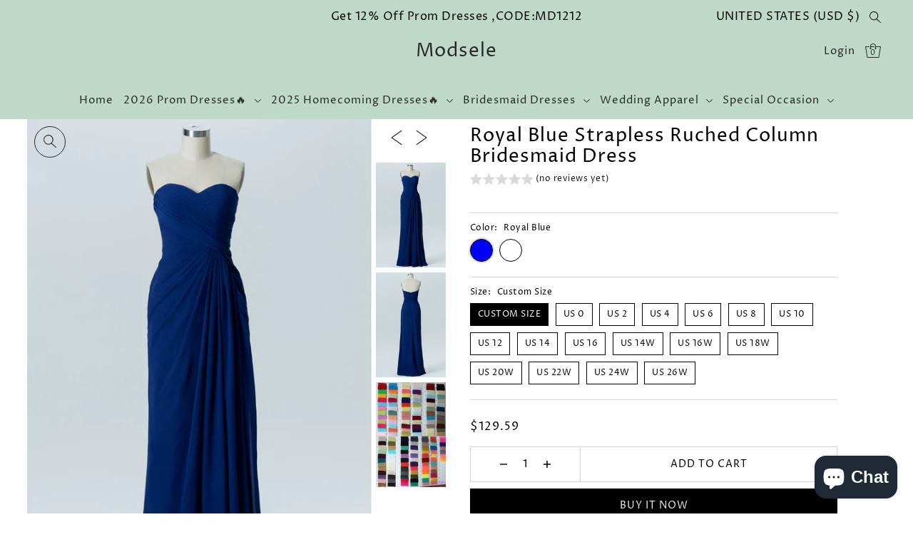

--- FILE ---
content_type: text/html; charset=utf-8
request_url: https://modsele.com/products/royal-blue-strapless-ruched-column-bridesmaid-dress
body_size: 59328
content:
<!DOCTYPE html>
<html class="no-js supports-no-cookies" lang="en">
<head>
  <meta charset="utf-8">
  <meta http-equiv="X-UA-Compatible" content="IE=edge">
  <meta name="viewport" content="width=device-width,initial-scale=1">
  <meta name="theme-color" content="#bed9c8"><link rel="canonical" href="https://modsele.com/products/royal-blue-strapless-ruched-column-bridesmaid-dress"><link rel="preconnect" href="https://cdn.shopify.com" crossorigin><link rel="preconnect" href="https://fonts.shopifycdn.com" crossorigin><!-- Pinterest Tag -->
<script>
!function(e){if(!window.pintrk){window.pintrk = function () {
window.pintrk.queue.push(Array.prototype.slice.call(arguments))};var
  n=window.pintrk;n.queue=[],n.version="3.0";var
  t=document.createElement("script");t.async=!0,t.src=e;var
  r=document.getElementsByTagName("script")[0];
  r.parentNode.insertBefore(t,r)}}("https://s.pinimg.com/ct/core.js");
pintrk('load', '2613212423352', {em: '<user_email_address>'});
pintrk('page');
</script>
<noscript>
<img height="1" width="1" style="display:none;" alt=""
  src="https://ct.pinterest.com/v3/?event=init&tid=2613212423352&pd[em]=<hashed_email_address>&noscript=1" />
</noscript>
<script>
pintrk('track', 'pagevisit', {
event_id: 'eventId0001',
line_items: [
{
product_id: '1414',
product_category: 'default'
}
]
});
</script>


  
<!-- end Pinterest Tag -->



  
<meta name="p:domain_verify" content="dca98a26b7e8bb46f6cc1ac1326ab489"/>
    <!-- Preload onDomain stylesheets and script libraries -->
  <link rel="preload" href="//modsele.com/cdn/shop/t/24/assets/theme.css?v=5510585461525034611722241090" as="style">
  <link rel="preload" href="//modsele.com/cdn/shop/t/24/assets/theme.js?v=29794135920055083771722241090" as="script"><link rel="preload" href="//modsele.com/cdn/shop/t/24/assets/section-main-product.css?v=140347926189064265371722241090" as="style" onload="this.onload=null;this.rel='stylesheet'">
    <noscript><link rel="stylesheet" href="//modsele.com/cdn/shop/t/24/assets/section-main-product.css?v=140347926189064265371722241090"></noscript>
    <link rel="shortcut icon" href="//modsele.com/cdn/shop/files/apple-touch-icon.png?crop=center&height=32&v=1667885832&width=32" type="image/png" />
  

  <title>
    Royal Blue Strapless Ruched Column Bridesmaid Dress
 &ndash; Modsele</title>

  <meta name="description" content="Modsele royal blue chiffon long bridesmaid dress features sweetheart neckline and light gathering at waist side. Hidden zipper back. Product Details: SKU:PD1876 Chiffon Material Full Length Size: US 0- 26W. True to size chart. Check our Size Chart to get your correct size.  Recommend custom size for plus size. Free cus">

  
<meta property="og:image" content="http://modsele.com/cdn/shop/products/13_1_03ffcc0d-8be9-405d-88ac-67de11b947ef.jpg?v=1651825822&width=1024">
  <meta property="og:image:secure_url" content="https://modsele.com/cdn/shop/products/13_1_03ffcc0d-8be9-405d-88ac-67de11b947ef.jpg?v=1651825822&width=1024">
  <meta property="og:image:width" content="600">
  <meta property="og:image:height" content="900"><meta property="og:site_name" content="Modsele">


<meta name="twitter:card" content="summary"><meta name="twitter:site" content="@"><meta name="twitter:title" content="Royal Blue Strapless Ruched Column Bridesmaid Dress">
  <meta name="twitter:description" content="Modsele royal blue chiffon long bridesmaid dress features sweetheart neckline and light gathering at waist side. Hidden zipper back.
Product Details:

SKU:PD1876
Chiffon Material
Full Length
Size: US "><meta name="twitter:card" content="//modsele.com/cdn/shop/products/13_2_bffb7b92-a383-49a5-87a6-719b29b53c30.jpg?v=1651825822&width=1024">
    <meta name="twitter:image" content="//modsele.com/cdn/shop/products/13_2_bffb7b92-a383-49a5-87a6-719b29b53c30.jpg?v=1651825822&width=1024"><meta name="twitter:card" content="//modsele.com/cdn/shop/products/13_2_bffb7b92-a383-49a5-87a6-719b29b53c30.jpg?v=1651825822&width=1024">
    <meta name="twitter:image" content="//modsele.com/cdn/shop/products/13_2_bffb7b92-a383-49a5-87a6-719b29b53c30.jpg?v=1651825822&width=1024"><meta name="twitter:card" content="//modsele.com/cdn/shop/products/13_2_bffb7b92-a383-49a5-87a6-719b29b53c30.jpg?v=1651825822&width=1024">
    <meta name="twitter:image" content="//modsele.com/cdn/shop/products/13_2_bffb7b92-a383-49a5-87a6-719b29b53c30.jpg?v=1651825822&width=1024"><meta name="twitter:image:width" content="480">
  <meta name="twitter:image:height" content="480">
  
 <script type="application/ld+json">
   {
     "@context": "https://schema.org",
     "@type": "Product",
     "id": "royal-blue-strapless-ruched-column-bridesmaid-dress",
     "url": "//products/royal-blue-strapless-ruched-column-bridesmaid-dress",
     "image": "//modsele.com/cdn/shop/products/13_1_03ffcc0d-8be9-405d-88ac-67de11b947ef.jpg?v=1651825822&width=600",
     "name": "Royal Blue Strapless Ruched Column Bridesmaid Dress",
     "brand": {"@type": "Brand", "name": "Modsele"},
     "description": "Modsele royal blue chiffon long bridesmaid dress features sweetheart neckline and light gathering at waist side. Hidden zipper back.
Product Details:

SKU:PD1876
Chiffon Material
Full Length
Size: US 0- 26W. True to size chart. Check our Size Chart to get your correct size. 
Recommend custom size for plus size.
Free custom size service is available. Email your exact measurements once order is placed. 
Fully lined &amp;amp; Built with bra
Processing time: 5-15 business days. 

Feel free to contact our customer service: contact@modsele.com if you have any questions. ","sku": "42794533191920","offers": {
       "@type": "Offer",
       "price": "129.59",
       "priceCurrency": "USD",
       "availability": "http://schema.org/InStock",
       "priceValidUntil": "2030-01-01",
       "url": "/products/royal-blue-strapless-ruched-column-bridesmaid-dress"
     }}
 </script>



  <script src="//modsele.com/cdn/shop/t/24/assets/theme.js?v=29794135920055083771722241090" defer></script>

  <script>window.performance && window.performance.mark && window.performance.mark('shopify.content_for_header.start');</script><meta name="google-site-verification" content="_mKP_iH2ZilptSnIVjk9_KN1xxCnvfMxY2Fm9J-qGtI">
<meta id="shopify-digital-wallet" name="shopify-digital-wallet" content="/58028392612/digital_wallets/dialog">
<meta name="shopify-checkout-api-token" content="c7ea826df1bd07d843fd6088367b4456">
<meta id="in-context-paypal-metadata" data-shop-id="58028392612" data-venmo-supported="false" data-environment="production" data-locale="en_US" data-paypal-v4="true" data-currency="USD">
<link rel="alternate" type="application/json+oembed" href="https://modsele.com/products/royal-blue-strapless-ruched-column-bridesmaid-dress.oembed">
<script async="async" src="/checkouts/internal/preloads.js?locale=en-US"></script>
<script id="shopify-features" type="application/json">{"accessToken":"c7ea826df1bd07d843fd6088367b4456","betas":["rich-media-storefront-analytics"],"domain":"modsele.com","predictiveSearch":true,"shopId":58028392612,"locale":"en"}</script>
<script>var Shopify = Shopify || {};
Shopify.shop = "modsele.myshopify.com";
Shopify.locale = "en";
Shopify.currency = {"active":"USD","rate":"1.0"};
Shopify.country = "US";
Shopify.theme = {"name":"Copy of Drop-修改主页0719","id":144641392880,"schema_name":"Drop","schema_version":"3.4.0","theme_store_id":1197,"role":"main"};
Shopify.theme.handle = "null";
Shopify.theme.style = {"id":null,"handle":null};
Shopify.cdnHost = "modsele.com/cdn";
Shopify.routes = Shopify.routes || {};
Shopify.routes.root = "/";</script>
<script type="module">!function(o){(o.Shopify=o.Shopify||{}).modules=!0}(window);</script>
<script>!function(o){function n(){var o=[];function n(){o.push(Array.prototype.slice.apply(arguments))}return n.q=o,n}var t=o.Shopify=o.Shopify||{};t.loadFeatures=n(),t.autoloadFeatures=n()}(window);</script>
<script id="shop-js-analytics" type="application/json">{"pageType":"product"}</script>
<script defer="defer" async type="module" src="//modsele.com/cdn/shopifycloud/shop-js/modules/v2/client.init-shop-cart-sync_BN7fPSNr.en.esm.js"></script>
<script defer="defer" async type="module" src="//modsele.com/cdn/shopifycloud/shop-js/modules/v2/chunk.common_Cbph3Kss.esm.js"></script>
<script defer="defer" async type="module" src="//modsele.com/cdn/shopifycloud/shop-js/modules/v2/chunk.modal_DKumMAJ1.esm.js"></script>
<script type="module">
  await import("//modsele.com/cdn/shopifycloud/shop-js/modules/v2/client.init-shop-cart-sync_BN7fPSNr.en.esm.js");
await import("//modsele.com/cdn/shopifycloud/shop-js/modules/v2/chunk.common_Cbph3Kss.esm.js");
await import("//modsele.com/cdn/shopifycloud/shop-js/modules/v2/chunk.modal_DKumMAJ1.esm.js");

  window.Shopify.SignInWithShop?.initShopCartSync?.({"fedCMEnabled":true,"windoidEnabled":true});

</script>
<script id="__st">var __st={"a":58028392612,"offset":28800,"reqid":"1e8f8ecf-ed9b-4dc1-9afc-479a70d99aa9-1769903992","pageurl":"modsele.com\/products\/royal-blue-strapless-ruched-column-bridesmaid-dress","u":"a4cdf7205db8","p":"product","rtyp":"product","rid":7953809277168};</script>
<script>window.ShopifyPaypalV4VisibilityTracking = true;</script>
<script id="captcha-bootstrap">!function(){'use strict';const t='contact',e='account',n='new_comment',o=[[t,t],['blogs',n],['comments',n],[t,'customer']],c=[[e,'customer_login'],[e,'guest_login'],[e,'recover_customer_password'],[e,'create_customer']],r=t=>t.map((([t,e])=>`form[action*='/${t}']:not([data-nocaptcha='true']) input[name='form_type'][value='${e}']`)).join(','),a=t=>()=>t?[...document.querySelectorAll(t)].map((t=>t.form)):[];function s(){const t=[...o],e=r(t);return a(e)}const i='password',u='form_key',d=['recaptcha-v3-token','g-recaptcha-response','h-captcha-response',i],f=()=>{try{return window.sessionStorage}catch{return}},m='__shopify_v',_=t=>t.elements[u];function p(t,e,n=!1){try{const o=window.sessionStorage,c=JSON.parse(o.getItem(e)),{data:r}=function(t){const{data:e,action:n}=t;return t[m]||n?{data:e,action:n}:{data:t,action:n}}(c);for(const[e,n]of Object.entries(r))t.elements[e]&&(t.elements[e].value=n);n&&o.removeItem(e)}catch(o){console.error('form repopulation failed',{error:o})}}const l='form_type',E='cptcha';function T(t){t.dataset[E]=!0}const w=window,h=w.document,L='Shopify',v='ce_forms',y='captcha';let A=!1;((t,e)=>{const n=(g='f06e6c50-85a8-45c8-87d0-21a2b65856fe',I='https://cdn.shopify.com/shopifycloud/storefront-forms-hcaptcha/ce_storefront_forms_captcha_hcaptcha.v1.5.2.iife.js',D={infoText:'Protected by hCaptcha',privacyText:'Privacy',termsText:'Terms'},(t,e,n)=>{const o=w[L][v],c=o.bindForm;if(c)return c(t,g,e,D).then(n);var r;o.q.push([[t,g,e,D],n]),r=I,A||(h.body.append(Object.assign(h.createElement('script'),{id:'captcha-provider',async:!0,src:r})),A=!0)});var g,I,D;w[L]=w[L]||{},w[L][v]=w[L][v]||{},w[L][v].q=[],w[L][y]=w[L][y]||{},w[L][y].protect=function(t,e){n(t,void 0,e),T(t)},Object.freeze(w[L][y]),function(t,e,n,w,h,L){const[v,y,A,g]=function(t,e,n){const i=e?o:[],u=t?c:[],d=[...i,...u],f=r(d),m=r(i),_=r(d.filter((([t,e])=>n.includes(e))));return[a(f),a(m),a(_),s()]}(w,h,L),I=t=>{const e=t.target;return e instanceof HTMLFormElement?e:e&&e.form},D=t=>v().includes(t);t.addEventListener('submit',(t=>{const e=I(t);if(!e)return;const n=D(e)&&!e.dataset.hcaptchaBound&&!e.dataset.recaptchaBound,o=_(e),c=g().includes(e)&&(!o||!o.value);(n||c)&&t.preventDefault(),c&&!n&&(function(t){try{if(!f())return;!function(t){const e=f();if(!e)return;const n=_(t);if(!n)return;const o=n.value;o&&e.removeItem(o)}(t);const e=Array.from(Array(32),(()=>Math.random().toString(36)[2])).join('');!function(t,e){_(t)||t.append(Object.assign(document.createElement('input'),{type:'hidden',name:u})),t.elements[u].value=e}(t,e),function(t,e){const n=f();if(!n)return;const o=[...t.querySelectorAll(`input[type='${i}']`)].map((({name:t})=>t)),c=[...d,...o],r={};for(const[a,s]of new FormData(t).entries())c.includes(a)||(r[a]=s);n.setItem(e,JSON.stringify({[m]:1,action:t.action,data:r}))}(t,e)}catch(e){console.error('failed to persist form',e)}}(e),e.submit())}));const S=(t,e)=>{t&&!t.dataset[E]&&(n(t,e.some((e=>e===t))),T(t))};for(const o of['focusin','change'])t.addEventListener(o,(t=>{const e=I(t);D(e)&&S(e,y())}));const B=e.get('form_key'),M=e.get(l),P=B&&M;t.addEventListener('DOMContentLoaded',(()=>{const t=y();if(P)for(const e of t)e.elements[l].value===M&&p(e,B);[...new Set([...A(),...v().filter((t=>'true'===t.dataset.shopifyCaptcha))])].forEach((e=>S(e,t)))}))}(h,new URLSearchParams(w.location.search),n,t,e,['guest_login'])})(!0,!0)}();</script>
<script integrity="sha256-4kQ18oKyAcykRKYeNunJcIwy7WH5gtpwJnB7kiuLZ1E=" data-source-attribution="shopify.loadfeatures" defer="defer" src="//modsele.com/cdn/shopifycloud/storefront/assets/storefront/load_feature-a0a9edcb.js" crossorigin="anonymous"></script>
<script data-source-attribution="shopify.dynamic_checkout.dynamic.init">var Shopify=Shopify||{};Shopify.PaymentButton=Shopify.PaymentButton||{isStorefrontPortableWallets:!0,init:function(){window.Shopify.PaymentButton.init=function(){};var t=document.createElement("script");t.src="https://modsele.com/cdn/shopifycloud/portable-wallets/latest/portable-wallets.en.js",t.type="module",document.head.appendChild(t)}};
</script>
<script data-source-attribution="shopify.dynamic_checkout.buyer_consent">
  function portableWalletsHideBuyerConsent(e){var t=document.getElementById("shopify-buyer-consent"),n=document.getElementById("shopify-subscription-policy-button");t&&n&&(t.classList.add("hidden"),t.setAttribute("aria-hidden","true"),n.removeEventListener("click",e))}function portableWalletsShowBuyerConsent(e){var t=document.getElementById("shopify-buyer-consent"),n=document.getElementById("shopify-subscription-policy-button");t&&n&&(t.classList.remove("hidden"),t.removeAttribute("aria-hidden"),n.addEventListener("click",e))}window.Shopify?.PaymentButton&&(window.Shopify.PaymentButton.hideBuyerConsent=portableWalletsHideBuyerConsent,window.Shopify.PaymentButton.showBuyerConsent=portableWalletsShowBuyerConsent);
</script>
<script>
  function portableWalletsCleanup(e){e&&e.src&&console.error("Failed to load portable wallets script "+e.src);var t=document.querySelectorAll("shopify-accelerated-checkout .shopify-payment-button__skeleton, shopify-accelerated-checkout-cart .wallet-cart-button__skeleton"),e=document.getElementById("shopify-buyer-consent");for(let e=0;e<t.length;e++)t[e].remove();e&&e.remove()}function portableWalletsNotLoadedAsModule(e){e instanceof ErrorEvent&&"string"==typeof e.message&&e.message.includes("import.meta")&&"string"==typeof e.filename&&e.filename.includes("portable-wallets")&&(window.removeEventListener("error",portableWalletsNotLoadedAsModule),window.Shopify.PaymentButton.failedToLoad=e,"loading"===document.readyState?document.addEventListener("DOMContentLoaded",window.Shopify.PaymentButton.init):window.Shopify.PaymentButton.init())}window.addEventListener("error",portableWalletsNotLoadedAsModule);
</script>

<script type="module" src="https://modsele.com/cdn/shopifycloud/portable-wallets/latest/portable-wallets.en.js" onError="portableWalletsCleanup(this)" crossorigin="anonymous"></script>
<script nomodule>
  document.addEventListener("DOMContentLoaded", portableWalletsCleanup);
</script>

<link id="shopify-accelerated-checkout-styles" rel="stylesheet" media="screen" href="https://modsele.com/cdn/shopifycloud/portable-wallets/latest/accelerated-checkout-backwards-compat.css" crossorigin="anonymous">
<style id="shopify-accelerated-checkout-cart">
        #shopify-buyer-consent {
  margin-top: 1em;
  display: inline-block;
  width: 100%;
}

#shopify-buyer-consent.hidden {
  display: none;
}

#shopify-subscription-policy-button {
  background: none;
  border: none;
  padding: 0;
  text-decoration: underline;
  font-size: inherit;
  cursor: pointer;
}

#shopify-subscription-policy-button::before {
  box-shadow: none;
}

      </style>

<script>window.performance && window.performance.mark && window.performance.mark('shopify.content_for_header.end');</script>

  

<style data-shopify>

@font-face {
  font-family: "Proza Libre";
  font-weight: 400;
  font-style: normal;
  font-display: swap;
  src: url("//modsele.com/cdn/fonts/proza_libre/prozalibre_n4.f0507b32b728d57643b7359f19cd41165a2ba3ad.woff2") format("woff2"),
       url("//modsele.com/cdn/fonts/proza_libre/prozalibre_n4.11ea93e06205ad0e376283cb5b58368f304c1fe5.woff") format("woff");
}

@font-face {
  font-family: "Proza Libre";
  font-weight: 700;
  font-style: normal;
  font-display: swap;
  src: url("//modsele.com/cdn/fonts/proza_libre/prozalibre_n7.a4b873da99dd2bca5ad03b7668b97daedac66b9a.woff2") format("woff2"),
       url("//modsele.com/cdn/fonts/proza_libre/prozalibre_n7.e08c7938a579a369d1851be2f12eaa0506798338.woff") format("woff");
}

@font-face {
  font-family: "Proza Libre";
  font-weight: 400;
  font-style: italic;
  font-display: swap;
  src: url("//modsele.com/cdn/fonts/proza_libre/prozalibre_i4.fd59a69759c8ff2f0db3fa744a333dc414728870.woff2") format("woff2"),
       url("//modsele.com/cdn/fonts/proza_libre/prozalibre_i4.27b0ea1cb14275c30318a8a91b6ed8f2d59ab056.woff") format("woff");
}

@font-face {
  font-family: "Proza Libre";
  font-weight: 700;
  font-style: italic;
  font-display: swap;
  src: url("//modsele.com/cdn/fonts/proza_libre/prozalibre_i7.c6374bc33ae8094a1daa933f3a6f41a5cdb58779.woff2") format("woff2"),
       url("//modsele.com/cdn/fonts/proza_libre/prozalibre_i7.48a17bbddd232ab00fd7b86753022bd5c8b7128f.woff") format("woff");
}

@font-face {
  font-family: "Proza Libre";
  font-weight: 400;
  font-style: normal;
  font-display: swap;
  src: url("//modsele.com/cdn/fonts/proza_libre/prozalibre_n4.f0507b32b728d57643b7359f19cd41165a2ba3ad.woff2") format("woff2"),
       url("//modsele.com/cdn/fonts/proza_libre/prozalibre_n4.11ea93e06205ad0e376283cb5b58368f304c1fe5.woff") format("woff");
}

@font-face {
  font-family: "Proza Libre";
  font-weight: 400;
  font-style: normal;
  font-display: swap;
  src: url("//modsele.com/cdn/fonts/proza_libre/prozalibre_n4.f0507b32b728d57643b7359f19cd41165a2ba3ad.woff2") format("woff2"),
       url("//modsele.com/cdn/fonts/proza_libre/prozalibre_n4.11ea93e06205ad0e376283cb5b58368f304c1fe5.woff") format("woff");
}

:root {
  --heading-family: "Proza Libre";
  --heading-weight: 400;
  --heading-style: normal;
  --heading-spacing: 1px;
  --heading-align: center;

  --main-family: "Proza Libre";
  --main-weight: 400;
  --main-style: normal;
  --main-spacing: 0.5px;

  --nav-family: "Proza Libre";
  --nav-weight: 400;
  --nav-style: normal;
  --nav-spacing: 1px;
  --nav-transform: unset;

  --font-size: 14px;
  --nav-size: 15px;
  --h1-size: 36px;
  --h2-size: 26px;
  --h3-size: 18px;

  --font-size-sm: calc(14px - 2px);

  --buttons-transform: uppercase;
  --buttons-border-weight: 1px;
  --buttons-corners: 0;
  --buttons-height: 48px;
  --buttons-spacing: 1px;
  --form-border-weight: 1px;

  --slideout-desktop: 550px;
  --slideout-desktop-n: -550px;
  --slideout-mobile: 350px;
  --slideout-mobile-n: -350px;

  --keyboard-focus: #C8C8C8;
  --keyboard-border-style: dashed;
  --keyboard-border-weight: 1px;
  --keyboard-border-offset-weight: -1px;

  --scheme-1-bg: #f1ebdb;
  --scheme-1-text: #292929;
  --scheme-1-hover: #bed9c8;

  --scheme-2-bg: #b38970;
  --scheme-2-text: #f1ebdb;
  --scheme-2-hover: #a56949;

  --scheme-3-bg-light: #ffffff;
  --scheme-3-bg: #f3efec;
  --scheme-3-text: #000000;
  --scheme-3-hover: #000000;

  --background: #ffffff;
  --background-accent: #f7f7f7;
  --background-dark: #cccccc;
  --text-color-light: #333333;
  --text-color: #000000;
  --dotted-color: #d5d5d5;
  --sale-color: #f69f87;
  --sale-color-dark: #ef5328;
  --sale-color-light: #fdebe6;
  --announcement-bg: #bed9c8;
  --announcement-text: #000000;
  --announcement-hover: #292929;
  --header-bg: #bed9c8;
  --header-text: #292929;
  --header-text-over: #ffffff;
  --header-text-over-dark: #cccccc;
  --header-text-over-light: #ffffff;
  --header-hover: #ffffff;
  --button-bg: #000000;
  --button-text: #f1ebdb;
  --button-hover: #646464;
  --secondary-button-bg: #f3efec;
  --secondary-button-text: #292929;
  --secondary-button-hover: #ffffff;
  --directional-bg: #292929;
  --directional-text: #ffffff;
  --directional-hover: #000000;
  --footer-bg: #bed9c8;
  --footer-text: #292929;
  --footer-hover: #f1ebdb;
  --error-msg-dark: #BF3333;
  --error-msg-light: #e7a4a4;
  --success-msg-dark: #556c5a;
  --success-msg-light: #a3b7a7;
  --slideshow-btn-height: 34px;
  --slideshow-btn-width: 34px;
  --masonry-padding: 20px;
  --section-padding: 50px;

  --star-active: rgb(0, 0, 0);
  --star-inactive: rgb(77, 77, 77);

  --countdown-size: 64px;
  --header-height: 0px;
}
.ajax-cart__free-shipping {
  background-color: var(--scheme-1-bg);
  color: var(--scheme-1-text);
}
.ajax-cart__free-shipping p,
.ajax-cart__free-shipping a,
.ajax-cart__free-shipping small,
.ajax-cart__free-shipping span {
  color: var(--scheme-1-text);
}
@media (max-width: 967px) {
  :root {
    --countdown-size: 44px;
  }
}
@media (max-width: 740px) {
  :root {
    --font-size: calc(14px - (14px * 0.15));
    --nav-size: calc(15px - (15px * 0.15));
    --h1-size: calc(36px - (36px * 0.15));
    --h2-size: calc(26px - (26px * 0.15));
    --h3-size: calc(18px - (18px * 0.15));
  }
}
</style>


  <link href="//modsele.com/cdn/shop/t/24/assets/theme.css?v=5510585461525034611722241090" rel="stylesheet" type="text/css" media="all" />
<link rel="preload" as="font" href="//modsele.com/cdn/fonts/proza_libre/prozalibre_n4.f0507b32b728d57643b7359f19cd41165a2ba3ad.woff2" type="font/woff2" crossorigin><link rel="preload" as="font" href="//modsele.com/cdn/fonts/proza_libre/prozalibre_n4.f0507b32b728d57643b7359f19cd41165a2ba3ad.woff2" type="font/woff2" crossorigin><link rel="preload" as="font" href="//modsele.com/cdn/fonts/proza_libre/prozalibre_n4.f0507b32b728d57643b7359f19cd41165a2ba3ad.woff2" type="font/woff2" crossorigin><script>document.documentElement.className = document.documentElement.className.replace('no-js', 'js');</script>

  <!-- Google Tag Manager -->
<script>(function(w,d,s,l,i){w[l]=w[l]||[];w[l].push({'gtm.start':
new Date().getTime(),event:'gtm.js'});var f=d.getElementsByTagName(s)[0],
j=d.createElement(s),dl=l!='dataLayer'?'&l='+l:'';j.async=true;j.src=
'https://www.googletagmanager.com/gtm.js?id='+i+dl;f.parentNode.insertBefore(j,f);
})(window,document,'script','dataLayer','GTM-54NBJW7P');</script>
<!-- End Google Tag Manager -->
<script src="https://cdn.shopify.com/extensions/e8878072-2f6b-4e89-8082-94b04320908d/inbox-1254/assets/inbox-chat-loader.js" type="text/javascript" defer="defer"></script>
<script src="https://cdn.shopify.com/extensions/019c0e24-40de-765e-8c99-0069c49d2787/theme-app-extension-246/assets/alireviews.min.js" type="text/javascript" defer="defer"></script>
<script src="https://cdn.shopify.com/extensions/019c0e24-40de-765e-8c99-0069c49d2787/theme-app-extension-246/assets/alireviews-box.min.js" type="text/javascript" defer="defer"></script>
<script src="https://cdn.shopify.com/extensions/019c0e24-40de-765e-8c99-0069c49d2787/theme-app-extension-246/assets/alireviews-star-rating.min.js" type="text/javascript" defer="defer"></script>
<link href="https://monorail-edge.shopifysvc.com" rel="dns-prefetch">
<script>(function(){if ("sendBeacon" in navigator && "performance" in window) {try {var session_token_from_headers = performance.getEntriesByType('navigation')[0].serverTiming.find(x => x.name == '_s').description;} catch {var session_token_from_headers = undefined;}var session_cookie_matches = document.cookie.match(/_shopify_s=([^;]*)/);var session_token_from_cookie = session_cookie_matches && session_cookie_matches.length === 2 ? session_cookie_matches[1] : "";var session_token = session_token_from_headers || session_token_from_cookie || "";function handle_abandonment_event(e) {var entries = performance.getEntries().filter(function(entry) {return /monorail-edge.shopifysvc.com/.test(entry.name);});if (!window.abandonment_tracked && entries.length === 0) {window.abandonment_tracked = true;var currentMs = Date.now();var navigation_start = performance.timing.navigationStart;var payload = {shop_id: 58028392612,url: window.location.href,navigation_start,duration: currentMs - navigation_start,session_token,page_type: "product"};window.navigator.sendBeacon("https://monorail-edge.shopifysvc.com/v1/produce", JSON.stringify({schema_id: "online_store_buyer_site_abandonment/1.1",payload: payload,metadata: {event_created_at_ms: currentMs,event_sent_at_ms: currentMs}}));}}window.addEventListener('pagehide', handle_abandonment_event);}}());</script>
<script id="web-pixels-manager-setup">(function e(e,d,r,n,o){if(void 0===o&&(o={}),!Boolean(null===(a=null===(i=window.Shopify)||void 0===i?void 0:i.analytics)||void 0===a?void 0:a.replayQueue)){var i,a;window.Shopify=window.Shopify||{};var t=window.Shopify;t.analytics=t.analytics||{};var s=t.analytics;s.replayQueue=[],s.publish=function(e,d,r){return s.replayQueue.push([e,d,r]),!0};try{self.performance.mark("wpm:start")}catch(e){}var l=function(){var e={modern:/Edge?\/(1{2}[4-9]|1[2-9]\d|[2-9]\d{2}|\d{4,})\.\d+(\.\d+|)|Firefox\/(1{2}[4-9]|1[2-9]\d|[2-9]\d{2}|\d{4,})\.\d+(\.\d+|)|Chrom(ium|e)\/(9{2}|\d{3,})\.\d+(\.\d+|)|(Maci|X1{2}).+ Version\/(15\.\d+|(1[6-9]|[2-9]\d|\d{3,})\.\d+)([,.]\d+|)( \(\w+\)|)( Mobile\/\w+|) Safari\/|Chrome.+OPR\/(9{2}|\d{3,})\.\d+\.\d+|(CPU[ +]OS|iPhone[ +]OS|CPU[ +]iPhone|CPU IPhone OS|CPU iPad OS)[ +]+(15[._]\d+|(1[6-9]|[2-9]\d|\d{3,})[._]\d+)([._]\d+|)|Android:?[ /-](13[3-9]|1[4-9]\d|[2-9]\d{2}|\d{4,})(\.\d+|)(\.\d+|)|Android.+Firefox\/(13[5-9]|1[4-9]\d|[2-9]\d{2}|\d{4,})\.\d+(\.\d+|)|Android.+Chrom(ium|e)\/(13[3-9]|1[4-9]\d|[2-9]\d{2}|\d{4,})\.\d+(\.\d+|)|SamsungBrowser\/([2-9]\d|\d{3,})\.\d+/,legacy:/Edge?\/(1[6-9]|[2-9]\d|\d{3,})\.\d+(\.\d+|)|Firefox\/(5[4-9]|[6-9]\d|\d{3,})\.\d+(\.\d+|)|Chrom(ium|e)\/(5[1-9]|[6-9]\d|\d{3,})\.\d+(\.\d+|)([\d.]+$|.*Safari\/(?![\d.]+ Edge\/[\d.]+$))|(Maci|X1{2}).+ Version\/(10\.\d+|(1[1-9]|[2-9]\d|\d{3,})\.\d+)([,.]\d+|)( \(\w+\)|)( Mobile\/\w+|) Safari\/|Chrome.+OPR\/(3[89]|[4-9]\d|\d{3,})\.\d+\.\d+|(CPU[ +]OS|iPhone[ +]OS|CPU[ +]iPhone|CPU IPhone OS|CPU iPad OS)[ +]+(10[._]\d+|(1[1-9]|[2-9]\d|\d{3,})[._]\d+)([._]\d+|)|Android:?[ /-](13[3-9]|1[4-9]\d|[2-9]\d{2}|\d{4,})(\.\d+|)(\.\d+|)|Mobile Safari.+OPR\/([89]\d|\d{3,})\.\d+\.\d+|Android.+Firefox\/(13[5-9]|1[4-9]\d|[2-9]\d{2}|\d{4,})\.\d+(\.\d+|)|Android.+Chrom(ium|e)\/(13[3-9]|1[4-9]\d|[2-9]\d{2}|\d{4,})\.\d+(\.\d+|)|Android.+(UC? ?Browser|UCWEB|U3)[ /]?(15\.([5-9]|\d{2,})|(1[6-9]|[2-9]\d|\d{3,})\.\d+)\.\d+|SamsungBrowser\/(5\.\d+|([6-9]|\d{2,})\.\d+)|Android.+MQ{2}Browser\/(14(\.(9|\d{2,})|)|(1[5-9]|[2-9]\d|\d{3,})(\.\d+|))(\.\d+|)|K[Aa][Ii]OS\/(3\.\d+|([4-9]|\d{2,})\.\d+)(\.\d+|)/},d=e.modern,r=e.legacy,n=navigator.userAgent;return n.match(d)?"modern":n.match(r)?"legacy":"unknown"}(),u="modern"===l?"modern":"legacy",c=(null!=n?n:{modern:"",legacy:""})[u],f=function(e){return[e.baseUrl,"/wpm","/b",e.hashVersion,"modern"===e.buildTarget?"m":"l",".js"].join("")}({baseUrl:d,hashVersion:r,buildTarget:u}),m=function(e){var d=e.version,r=e.bundleTarget,n=e.surface,o=e.pageUrl,i=e.monorailEndpoint;return{emit:function(e){var a=e.status,t=e.errorMsg,s=(new Date).getTime(),l=JSON.stringify({metadata:{event_sent_at_ms:s},events:[{schema_id:"web_pixels_manager_load/3.1",payload:{version:d,bundle_target:r,page_url:o,status:a,surface:n,error_msg:t},metadata:{event_created_at_ms:s}}]});if(!i)return console&&console.warn&&console.warn("[Web Pixels Manager] No Monorail endpoint provided, skipping logging."),!1;try{return self.navigator.sendBeacon.bind(self.navigator)(i,l)}catch(e){}var u=new XMLHttpRequest;try{return u.open("POST",i,!0),u.setRequestHeader("Content-Type","text/plain"),u.send(l),!0}catch(e){return console&&console.warn&&console.warn("[Web Pixels Manager] Got an unhandled error while logging to Monorail."),!1}}}}({version:r,bundleTarget:l,surface:e.surface,pageUrl:self.location.href,monorailEndpoint:e.monorailEndpoint});try{o.browserTarget=l,function(e){var d=e.src,r=e.async,n=void 0===r||r,o=e.onload,i=e.onerror,a=e.sri,t=e.scriptDataAttributes,s=void 0===t?{}:t,l=document.createElement("script"),u=document.querySelector("head"),c=document.querySelector("body");if(l.async=n,l.src=d,a&&(l.integrity=a,l.crossOrigin="anonymous"),s)for(var f in s)if(Object.prototype.hasOwnProperty.call(s,f))try{l.dataset[f]=s[f]}catch(e){}if(o&&l.addEventListener("load",o),i&&l.addEventListener("error",i),u)u.appendChild(l);else{if(!c)throw new Error("Did not find a head or body element to append the script");c.appendChild(l)}}({src:f,async:!0,onload:function(){if(!function(){var e,d;return Boolean(null===(d=null===(e=window.Shopify)||void 0===e?void 0:e.analytics)||void 0===d?void 0:d.initialized)}()){var d=window.webPixelsManager.init(e)||void 0;if(d){var r=window.Shopify.analytics;r.replayQueue.forEach((function(e){var r=e[0],n=e[1],o=e[2];d.publishCustomEvent(r,n,o)})),r.replayQueue=[],r.publish=d.publishCustomEvent,r.visitor=d.visitor,r.initialized=!0}}},onerror:function(){return m.emit({status:"failed",errorMsg:"".concat(f," has failed to load")})},sri:function(e){var d=/^sha384-[A-Za-z0-9+/=]+$/;return"string"==typeof e&&d.test(e)}(c)?c:"",scriptDataAttributes:o}),m.emit({status:"loading"})}catch(e){m.emit({status:"failed",errorMsg:(null==e?void 0:e.message)||"Unknown error"})}}})({shopId: 58028392612,storefrontBaseUrl: "https://modsele.com",extensionsBaseUrl: "https://extensions.shopifycdn.com/cdn/shopifycloud/web-pixels-manager",monorailEndpoint: "https://monorail-edge.shopifysvc.com/unstable/produce_batch",surface: "storefront-renderer",enabledBetaFlags: ["2dca8a86"],webPixelsConfigList: [{"id":"623902960","configuration":"{\"accountID\":\"pinterest-web-pixel-extension\"}","eventPayloadVersion":"v1","runtimeContext":"STRICT","scriptVersion":"ea4868d4fffd91c68bb2980636c5eb13","type":"APP","apiClientId":5594293,"privacyPurposes":["ANALYTICS","MARKETING","SALE_OF_DATA"],"dataSharingAdjustments":{"protectedCustomerApprovalScopes":["read_customer_email","read_customer_name","read_customer_personal_data","read_customer_phone"]}},{"id":"496337136","configuration":"{\"config\":\"{\\\"pixel_id\\\":\\\"G-STZDTJ7Z8L\\\",\\\"target_country\\\":\\\"US\\\",\\\"gtag_events\\\":[{\\\"type\\\":\\\"begin_checkout\\\",\\\"action_label\\\":\\\"G-STZDTJ7Z8L\\\"},{\\\"type\\\":\\\"search\\\",\\\"action_label\\\":\\\"G-STZDTJ7Z8L\\\"},{\\\"type\\\":\\\"view_item\\\",\\\"action_label\\\":[\\\"G-STZDTJ7Z8L\\\",\\\"MC-EP39K1ZWJT\\\"]},{\\\"type\\\":\\\"purchase\\\",\\\"action_label\\\":[\\\"G-STZDTJ7Z8L\\\",\\\"MC-EP39K1ZWJT\\\"]},{\\\"type\\\":\\\"page_view\\\",\\\"action_label\\\":[\\\"G-STZDTJ7Z8L\\\",\\\"MC-EP39K1ZWJT\\\"]},{\\\"type\\\":\\\"add_payment_info\\\",\\\"action_label\\\":\\\"G-STZDTJ7Z8L\\\"},{\\\"type\\\":\\\"add_to_cart\\\",\\\"action_label\\\":\\\"G-STZDTJ7Z8L\\\"}],\\\"enable_monitoring_mode\\\":false}\"}","eventPayloadVersion":"v1","runtimeContext":"OPEN","scriptVersion":"b2a88bafab3e21179ed38636efcd8a93","type":"APP","apiClientId":1780363,"privacyPurposes":[],"dataSharingAdjustments":{"protectedCustomerApprovalScopes":["read_customer_address","read_customer_email","read_customer_name","read_customer_personal_data","read_customer_phone"]}},{"id":"shopify-app-pixel","configuration":"{}","eventPayloadVersion":"v1","runtimeContext":"STRICT","scriptVersion":"0450","apiClientId":"shopify-pixel","type":"APP","privacyPurposes":["ANALYTICS","MARKETING"]},{"id":"shopify-custom-pixel","eventPayloadVersion":"v1","runtimeContext":"LAX","scriptVersion":"0450","apiClientId":"shopify-pixel","type":"CUSTOM","privacyPurposes":["ANALYTICS","MARKETING"]}],isMerchantRequest: false,initData: {"shop":{"name":"Modsele","paymentSettings":{"currencyCode":"USD"},"myshopifyDomain":"modsele.myshopify.com","countryCode":"HK","storefrontUrl":"https:\/\/modsele.com"},"customer":null,"cart":null,"checkout":null,"productVariants":[{"price":{"amount":129.59,"currencyCode":"USD"},"product":{"title":"Royal Blue Strapless Ruched Column Bridesmaid Dress","vendor":"Modsele","id":"7953809277168","untranslatedTitle":"Royal Blue Strapless Ruched Column Bridesmaid Dress","url":"\/products\/royal-blue-strapless-ruched-column-bridesmaid-dress","type":"bridesmaid dress"},"id":"42794533191920","image":{"src":"\/\/modsele.com\/cdn\/shop\/products\/13_1_03ffcc0d-8be9-405d-88ac-67de11b947ef.jpg?v=1651825822"},"sku":null,"title":"Royal Blue \/ Custom Size","untranslatedTitle":"Royal Blue \/ Custom Size"},{"price":{"amount":129.59,"currencyCode":"USD"},"product":{"title":"Royal Blue Strapless Ruched Column Bridesmaid Dress","vendor":"Modsele","id":"7953809277168","untranslatedTitle":"Royal Blue Strapless Ruched Column Bridesmaid Dress","url":"\/products\/royal-blue-strapless-ruched-column-bridesmaid-dress","type":"bridesmaid dress"},"id":"42794533224688","image":{"src":"\/\/modsele.com\/cdn\/shop\/products\/13_1_03ffcc0d-8be9-405d-88ac-67de11b947ef.jpg?v=1651825822"},"sku":null,"title":"Royal Blue \/ US 0","untranslatedTitle":"Royal Blue \/ US 0"},{"price":{"amount":129.59,"currencyCode":"USD"},"product":{"title":"Royal Blue Strapless Ruched Column Bridesmaid Dress","vendor":"Modsele","id":"7953809277168","untranslatedTitle":"Royal Blue Strapless Ruched Column Bridesmaid Dress","url":"\/products\/royal-blue-strapless-ruched-column-bridesmaid-dress","type":"bridesmaid dress"},"id":"42794533257456","image":{"src":"\/\/modsele.com\/cdn\/shop\/products\/13_1_03ffcc0d-8be9-405d-88ac-67de11b947ef.jpg?v=1651825822"},"sku":null,"title":"Royal Blue \/ US 2","untranslatedTitle":"Royal Blue \/ US 2"},{"price":{"amount":129.59,"currencyCode":"USD"},"product":{"title":"Royal Blue Strapless Ruched Column Bridesmaid Dress","vendor":"Modsele","id":"7953809277168","untranslatedTitle":"Royal Blue Strapless Ruched Column Bridesmaid Dress","url":"\/products\/royal-blue-strapless-ruched-column-bridesmaid-dress","type":"bridesmaid dress"},"id":"42794533290224","image":{"src":"\/\/modsele.com\/cdn\/shop\/products\/13_1_03ffcc0d-8be9-405d-88ac-67de11b947ef.jpg?v=1651825822"},"sku":null,"title":"Royal Blue \/ US 4","untranslatedTitle":"Royal Blue \/ US 4"},{"price":{"amount":129.59,"currencyCode":"USD"},"product":{"title":"Royal Blue Strapless Ruched Column Bridesmaid Dress","vendor":"Modsele","id":"7953809277168","untranslatedTitle":"Royal Blue Strapless Ruched Column Bridesmaid Dress","url":"\/products\/royal-blue-strapless-ruched-column-bridesmaid-dress","type":"bridesmaid dress"},"id":"42794533322992","image":{"src":"\/\/modsele.com\/cdn\/shop\/products\/13_1_03ffcc0d-8be9-405d-88ac-67de11b947ef.jpg?v=1651825822"},"sku":null,"title":"Royal Blue \/ US 6","untranslatedTitle":"Royal Blue \/ US 6"},{"price":{"amount":129.59,"currencyCode":"USD"},"product":{"title":"Royal Blue Strapless Ruched Column Bridesmaid Dress","vendor":"Modsele","id":"7953809277168","untranslatedTitle":"Royal Blue Strapless Ruched Column Bridesmaid Dress","url":"\/products\/royal-blue-strapless-ruched-column-bridesmaid-dress","type":"bridesmaid dress"},"id":"42794533355760","image":{"src":"\/\/modsele.com\/cdn\/shop\/products\/13_1_03ffcc0d-8be9-405d-88ac-67de11b947ef.jpg?v=1651825822"},"sku":null,"title":"Royal Blue \/ US 8","untranslatedTitle":"Royal Blue \/ US 8"},{"price":{"amount":129.59,"currencyCode":"USD"},"product":{"title":"Royal Blue Strapless Ruched Column Bridesmaid Dress","vendor":"Modsele","id":"7953809277168","untranslatedTitle":"Royal Blue Strapless Ruched Column Bridesmaid Dress","url":"\/products\/royal-blue-strapless-ruched-column-bridesmaid-dress","type":"bridesmaid dress"},"id":"42794533388528","image":{"src":"\/\/modsele.com\/cdn\/shop\/products\/13_1_03ffcc0d-8be9-405d-88ac-67de11b947ef.jpg?v=1651825822"},"sku":null,"title":"Royal Blue \/ US 10","untranslatedTitle":"Royal Blue \/ US 10"},{"price":{"amount":129.59,"currencyCode":"USD"},"product":{"title":"Royal Blue Strapless Ruched Column Bridesmaid Dress","vendor":"Modsele","id":"7953809277168","untranslatedTitle":"Royal Blue Strapless Ruched Column Bridesmaid Dress","url":"\/products\/royal-blue-strapless-ruched-column-bridesmaid-dress","type":"bridesmaid dress"},"id":"42794533421296","image":{"src":"\/\/modsele.com\/cdn\/shop\/products\/13_1_03ffcc0d-8be9-405d-88ac-67de11b947ef.jpg?v=1651825822"},"sku":null,"title":"Royal Blue \/ US 12","untranslatedTitle":"Royal Blue \/ US 12"},{"price":{"amount":129.59,"currencyCode":"USD"},"product":{"title":"Royal Blue Strapless Ruched Column Bridesmaid Dress","vendor":"Modsele","id":"7953809277168","untranslatedTitle":"Royal Blue Strapless Ruched Column Bridesmaid Dress","url":"\/products\/royal-blue-strapless-ruched-column-bridesmaid-dress","type":"bridesmaid dress"},"id":"42794533454064","image":{"src":"\/\/modsele.com\/cdn\/shop\/products\/13_1_03ffcc0d-8be9-405d-88ac-67de11b947ef.jpg?v=1651825822"},"sku":null,"title":"Royal Blue \/ US 14","untranslatedTitle":"Royal Blue \/ US 14"},{"price":{"amount":129.59,"currencyCode":"USD"},"product":{"title":"Royal Blue Strapless Ruched Column Bridesmaid Dress","vendor":"Modsele","id":"7953809277168","untranslatedTitle":"Royal Blue Strapless Ruched Column Bridesmaid Dress","url":"\/products\/royal-blue-strapless-ruched-column-bridesmaid-dress","type":"bridesmaid dress"},"id":"42794533486832","image":{"src":"\/\/modsele.com\/cdn\/shop\/products\/13_1_03ffcc0d-8be9-405d-88ac-67de11b947ef.jpg?v=1651825822"},"sku":null,"title":"Royal Blue \/ US 16","untranslatedTitle":"Royal Blue \/ US 16"},{"price":{"amount":129.59,"currencyCode":"USD"},"product":{"title":"Royal Blue Strapless Ruched Column Bridesmaid Dress","vendor":"Modsele","id":"7953809277168","untranslatedTitle":"Royal Blue Strapless Ruched Column Bridesmaid Dress","url":"\/products\/royal-blue-strapless-ruched-column-bridesmaid-dress","type":"bridesmaid dress"},"id":"42794533519600","image":{"src":"\/\/modsele.com\/cdn\/shop\/products\/13_1_03ffcc0d-8be9-405d-88ac-67de11b947ef.jpg?v=1651825822"},"sku":null,"title":"Royal Blue \/ US 14W","untranslatedTitle":"Royal Blue \/ US 14W"},{"price":{"amount":129.59,"currencyCode":"USD"},"product":{"title":"Royal Blue Strapless Ruched Column Bridesmaid Dress","vendor":"Modsele","id":"7953809277168","untranslatedTitle":"Royal Blue Strapless Ruched Column Bridesmaid Dress","url":"\/products\/royal-blue-strapless-ruched-column-bridesmaid-dress","type":"bridesmaid dress"},"id":"42794533552368","image":{"src":"\/\/modsele.com\/cdn\/shop\/products\/13_1_03ffcc0d-8be9-405d-88ac-67de11b947ef.jpg?v=1651825822"},"sku":null,"title":"Royal Blue \/ US 16W","untranslatedTitle":"Royal Blue \/ US 16W"},{"price":{"amount":129.59,"currencyCode":"USD"},"product":{"title":"Royal Blue Strapless Ruched Column Bridesmaid Dress","vendor":"Modsele","id":"7953809277168","untranslatedTitle":"Royal Blue Strapless Ruched Column Bridesmaid Dress","url":"\/products\/royal-blue-strapless-ruched-column-bridesmaid-dress","type":"bridesmaid dress"},"id":"42794533585136","image":{"src":"\/\/modsele.com\/cdn\/shop\/products\/13_1_03ffcc0d-8be9-405d-88ac-67de11b947ef.jpg?v=1651825822"},"sku":null,"title":"Royal Blue \/ US 18W","untranslatedTitle":"Royal Blue \/ US 18W"},{"price":{"amount":129.59,"currencyCode":"USD"},"product":{"title":"Royal Blue Strapless Ruched Column Bridesmaid Dress","vendor":"Modsele","id":"7953809277168","untranslatedTitle":"Royal Blue Strapless Ruched Column Bridesmaid Dress","url":"\/products\/royal-blue-strapless-ruched-column-bridesmaid-dress","type":"bridesmaid dress"},"id":"42794533617904","image":{"src":"\/\/modsele.com\/cdn\/shop\/products\/13_1_03ffcc0d-8be9-405d-88ac-67de11b947ef.jpg?v=1651825822"},"sku":null,"title":"Royal Blue \/ US 20W","untranslatedTitle":"Royal Blue \/ US 20W"},{"price":{"amount":129.59,"currencyCode":"USD"},"product":{"title":"Royal Blue Strapless Ruched Column Bridesmaid Dress","vendor":"Modsele","id":"7953809277168","untranslatedTitle":"Royal Blue Strapless Ruched Column Bridesmaid Dress","url":"\/products\/royal-blue-strapless-ruched-column-bridesmaid-dress","type":"bridesmaid dress"},"id":"42794533650672","image":{"src":"\/\/modsele.com\/cdn\/shop\/products\/13_1_03ffcc0d-8be9-405d-88ac-67de11b947ef.jpg?v=1651825822"},"sku":null,"title":"Royal Blue \/ US 22W","untranslatedTitle":"Royal Blue \/ US 22W"},{"price":{"amount":129.59,"currencyCode":"USD"},"product":{"title":"Royal Blue Strapless Ruched Column Bridesmaid Dress","vendor":"Modsele","id":"7953809277168","untranslatedTitle":"Royal Blue Strapless Ruched Column Bridesmaid Dress","url":"\/products\/royal-blue-strapless-ruched-column-bridesmaid-dress","type":"bridesmaid dress"},"id":"42794533683440","image":{"src":"\/\/modsele.com\/cdn\/shop\/products\/13_1_03ffcc0d-8be9-405d-88ac-67de11b947ef.jpg?v=1651825822"},"sku":null,"title":"Royal Blue \/ US 24W","untranslatedTitle":"Royal Blue \/ US 24W"},{"price":{"amount":129.59,"currencyCode":"USD"},"product":{"title":"Royal Blue Strapless Ruched Column Bridesmaid Dress","vendor":"Modsele","id":"7953809277168","untranslatedTitle":"Royal Blue Strapless Ruched Column Bridesmaid Dress","url":"\/products\/royal-blue-strapless-ruched-column-bridesmaid-dress","type":"bridesmaid dress"},"id":"42794533716208","image":{"src":"\/\/modsele.com\/cdn\/shop\/products\/13_1_03ffcc0d-8be9-405d-88ac-67de11b947ef.jpg?v=1651825822"},"sku":null,"title":"Royal Blue \/ US 26W","untranslatedTitle":"Royal Blue \/ US 26W"},{"price":{"amount":129.59,"currencyCode":"USD"},"product":{"title":"Royal Blue Strapless Ruched Column Bridesmaid Dress","vendor":"Modsele","id":"7953809277168","untranslatedTitle":"Royal Blue Strapless Ruched Column Bridesmaid Dress","url":"\/products\/royal-blue-strapless-ruched-column-bridesmaid-dress","type":"bridesmaid dress"},"id":"42794533748976","image":{"src":"\/\/modsele.com\/cdn\/shop\/products\/1_c12b0d05-a941-4145-8cf1-d712b043dcb3.jpg?v=1651825822"},"sku":null,"title":"Custom Color \/ Custom Size","untranslatedTitle":"Custom Color \/ Custom Size"},{"price":{"amount":129.59,"currencyCode":"USD"},"product":{"title":"Royal Blue Strapless Ruched Column Bridesmaid Dress","vendor":"Modsele","id":"7953809277168","untranslatedTitle":"Royal Blue Strapless Ruched Column Bridesmaid Dress","url":"\/products\/royal-blue-strapless-ruched-column-bridesmaid-dress","type":"bridesmaid dress"},"id":"42794533781744","image":{"src":"\/\/modsele.com\/cdn\/shop\/products\/1_c12b0d05-a941-4145-8cf1-d712b043dcb3.jpg?v=1651825822"},"sku":null,"title":"Custom Color \/ US 0","untranslatedTitle":"Custom Color \/ US 0"},{"price":{"amount":129.59,"currencyCode":"USD"},"product":{"title":"Royal Blue Strapless Ruched Column Bridesmaid Dress","vendor":"Modsele","id":"7953809277168","untranslatedTitle":"Royal Blue Strapless Ruched Column Bridesmaid Dress","url":"\/products\/royal-blue-strapless-ruched-column-bridesmaid-dress","type":"bridesmaid dress"},"id":"42794533814512","image":{"src":"\/\/modsele.com\/cdn\/shop\/products\/1_c12b0d05-a941-4145-8cf1-d712b043dcb3.jpg?v=1651825822"},"sku":null,"title":"Custom Color \/ US 2","untranslatedTitle":"Custom Color \/ US 2"},{"price":{"amount":129.59,"currencyCode":"USD"},"product":{"title":"Royal Blue Strapless Ruched Column Bridesmaid Dress","vendor":"Modsele","id":"7953809277168","untranslatedTitle":"Royal Blue Strapless Ruched Column Bridesmaid Dress","url":"\/products\/royal-blue-strapless-ruched-column-bridesmaid-dress","type":"bridesmaid dress"},"id":"42794533847280","image":{"src":"\/\/modsele.com\/cdn\/shop\/products\/1_c12b0d05-a941-4145-8cf1-d712b043dcb3.jpg?v=1651825822"},"sku":null,"title":"Custom Color \/ US 4","untranslatedTitle":"Custom Color \/ US 4"},{"price":{"amount":129.59,"currencyCode":"USD"},"product":{"title":"Royal Blue Strapless Ruched Column Bridesmaid Dress","vendor":"Modsele","id":"7953809277168","untranslatedTitle":"Royal Blue Strapless Ruched Column Bridesmaid Dress","url":"\/products\/royal-blue-strapless-ruched-column-bridesmaid-dress","type":"bridesmaid dress"},"id":"42794533880048","image":{"src":"\/\/modsele.com\/cdn\/shop\/products\/1_c12b0d05-a941-4145-8cf1-d712b043dcb3.jpg?v=1651825822"},"sku":null,"title":"Custom Color \/ US 6","untranslatedTitle":"Custom Color \/ US 6"},{"price":{"amount":129.59,"currencyCode":"USD"},"product":{"title":"Royal Blue Strapless Ruched Column Bridesmaid Dress","vendor":"Modsele","id":"7953809277168","untranslatedTitle":"Royal Blue Strapless Ruched Column Bridesmaid Dress","url":"\/products\/royal-blue-strapless-ruched-column-bridesmaid-dress","type":"bridesmaid dress"},"id":"42794533912816","image":{"src":"\/\/modsele.com\/cdn\/shop\/products\/1_c12b0d05-a941-4145-8cf1-d712b043dcb3.jpg?v=1651825822"},"sku":null,"title":"Custom Color \/ US 8","untranslatedTitle":"Custom Color \/ US 8"},{"price":{"amount":129.59,"currencyCode":"USD"},"product":{"title":"Royal Blue Strapless Ruched Column Bridesmaid Dress","vendor":"Modsele","id":"7953809277168","untranslatedTitle":"Royal Blue Strapless Ruched Column Bridesmaid Dress","url":"\/products\/royal-blue-strapless-ruched-column-bridesmaid-dress","type":"bridesmaid dress"},"id":"42794533945584","image":{"src":"\/\/modsele.com\/cdn\/shop\/products\/1_c12b0d05-a941-4145-8cf1-d712b043dcb3.jpg?v=1651825822"},"sku":null,"title":"Custom Color \/ US 10","untranslatedTitle":"Custom Color \/ US 10"},{"price":{"amount":129.59,"currencyCode":"USD"},"product":{"title":"Royal Blue Strapless Ruched Column Bridesmaid Dress","vendor":"Modsele","id":"7953809277168","untranslatedTitle":"Royal Blue Strapless Ruched Column Bridesmaid Dress","url":"\/products\/royal-blue-strapless-ruched-column-bridesmaid-dress","type":"bridesmaid dress"},"id":"42794533978352","image":{"src":"\/\/modsele.com\/cdn\/shop\/products\/1_c12b0d05-a941-4145-8cf1-d712b043dcb3.jpg?v=1651825822"},"sku":null,"title":"Custom Color \/ US 12","untranslatedTitle":"Custom Color \/ US 12"},{"price":{"amount":129.59,"currencyCode":"USD"},"product":{"title":"Royal Blue Strapless Ruched Column Bridesmaid Dress","vendor":"Modsele","id":"7953809277168","untranslatedTitle":"Royal Blue Strapless Ruched Column Bridesmaid Dress","url":"\/products\/royal-blue-strapless-ruched-column-bridesmaid-dress","type":"bridesmaid dress"},"id":"42794534011120","image":{"src":"\/\/modsele.com\/cdn\/shop\/products\/1_c12b0d05-a941-4145-8cf1-d712b043dcb3.jpg?v=1651825822"},"sku":null,"title":"Custom Color \/ US 14","untranslatedTitle":"Custom Color \/ US 14"},{"price":{"amount":129.59,"currencyCode":"USD"},"product":{"title":"Royal Blue Strapless Ruched Column Bridesmaid Dress","vendor":"Modsele","id":"7953809277168","untranslatedTitle":"Royal Blue Strapless Ruched Column Bridesmaid Dress","url":"\/products\/royal-blue-strapless-ruched-column-bridesmaid-dress","type":"bridesmaid dress"},"id":"42794534043888","image":{"src":"\/\/modsele.com\/cdn\/shop\/products\/1_c12b0d05-a941-4145-8cf1-d712b043dcb3.jpg?v=1651825822"},"sku":null,"title":"Custom Color \/ US 16","untranslatedTitle":"Custom Color \/ US 16"},{"price":{"amount":129.59,"currencyCode":"USD"},"product":{"title":"Royal Blue Strapless Ruched Column Bridesmaid Dress","vendor":"Modsele","id":"7953809277168","untranslatedTitle":"Royal Blue Strapless Ruched Column Bridesmaid Dress","url":"\/products\/royal-blue-strapless-ruched-column-bridesmaid-dress","type":"bridesmaid dress"},"id":"42794534076656","image":{"src":"\/\/modsele.com\/cdn\/shop\/products\/1_c12b0d05-a941-4145-8cf1-d712b043dcb3.jpg?v=1651825822"},"sku":null,"title":"Custom Color \/ US 14W","untranslatedTitle":"Custom Color \/ US 14W"},{"price":{"amount":129.59,"currencyCode":"USD"},"product":{"title":"Royal Blue Strapless Ruched Column Bridesmaid Dress","vendor":"Modsele","id":"7953809277168","untranslatedTitle":"Royal Blue Strapless Ruched Column Bridesmaid Dress","url":"\/products\/royal-blue-strapless-ruched-column-bridesmaid-dress","type":"bridesmaid dress"},"id":"42794534109424","image":{"src":"\/\/modsele.com\/cdn\/shop\/products\/1_c12b0d05-a941-4145-8cf1-d712b043dcb3.jpg?v=1651825822"},"sku":null,"title":"Custom Color \/ US 16W","untranslatedTitle":"Custom Color \/ US 16W"},{"price":{"amount":129.59,"currencyCode":"USD"},"product":{"title":"Royal Blue Strapless Ruched Column Bridesmaid Dress","vendor":"Modsele","id":"7953809277168","untranslatedTitle":"Royal Blue Strapless Ruched Column Bridesmaid Dress","url":"\/products\/royal-blue-strapless-ruched-column-bridesmaid-dress","type":"bridesmaid dress"},"id":"42794534142192","image":{"src":"\/\/modsele.com\/cdn\/shop\/products\/1_c12b0d05-a941-4145-8cf1-d712b043dcb3.jpg?v=1651825822"},"sku":null,"title":"Custom Color \/ US 18W","untranslatedTitle":"Custom Color \/ US 18W"},{"price":{"amount":129.59,"currencyCode":"USD"},"product":{"title":"Royal Blue Strapless Ruched Column Bridesmaid Dress","vendor":"Modsele","id":"7953809277168","untranslatedTitle":"Royal Blue Strapless Ruched Column Bridesmaid Dress","url":"\/products\/royal-blue-strapless-ruched-column-bridesmaid-dress","type":"bridesmaid dress"},"id":"42794534174960","image":{"src":"\/\/modsele.com\/cdn\/shop\/products\/1_c12b0d05-a941-4145-8cf1-d712b043dcb3.jpg?v=1651825822"},"sku":null,"title":"Custom Color \/ US 20W","untranslatedTitle":"Custom Color \/ US 20W"},{"price":{"amount":129.59,"currencyCode":"USD"},"product":{"title":"Royal Blue Strapless Ruched Column Bridesmaid Dress","vendor":"Modsele","id":"7953809277168","untranslatedTitle":"Royal Blue Strapless Ruched Column Bridesmaid Dress","url":"\/products\/royal-blue-strapless-ruched-column-bridesmaid-dress","type":"bridesmaid dress"},"id":"42794534207728","image":{"src":"\/\/modsele.com\/cdn\/shop\/products\/1_c12b0d05-a941-4145-8cf1-d712b043dcb3.jpg?v=1651825822"},"sku":null,"title":"Custom Color \/ US 22W","untranslatedTitle":"Custom Color \/ US 22W"},{"price":{"amount":129.59,"currencyCode":"USD"},"product":{"title":"Royal Blue Strapless Ruched Column Bridesmaid Dress","vendor":"Modsele","id":"7953809277168","untranslatedTitle":"Royal Blue Strapless Ruched Column Bridesmaid Dress","url":"\/products\/royal-blue-strapless-ruched-column-bridesmaid-dress","type":"bridesmaid dress"},"id":"42794534240496","image":{"src":"\/\/modsele.com\/cdn\/shop\/products\/1_c12b0d05-a941-4145-8cf1-d712b043dcb3.jpg?v=1651825822"},"sku":null,"title":"Custom Color \/ US 24W","untranslatedTitle":"Custom Color \/ US 24W"},{"price":{"amount":129.59,"currencyCode":"USD"},"product":{"title":"Royal Blue Strapless Ruched Column Bridesmaid Dress","vendor":"Modsele","id":"7953809277168","untranslatedTitle":"Royal Blue Strapless Ruched Column Bridesmaid Dress","url":"\/products\/royal-blue-strapless-ruched-column-bridesmaid-dress","type":"bridesmaid dress"},"id":"42794534273264","image":{"src":"\/\/modsele.com\/cdn\/shop\/products\/1_c12b0d05-a941-4145-8cf1-d712b043dcb3.jpg?v=1651825822"},"sku":null,"title":"Custom Color \/ US 26W","untranslatedTitle":"Custom Color \/ US 26W"}],"purchasingCompany":null},},"https://modsele.com/cdn","1d2a099fw23dfb22ep557258f5m7a2edbae",{"modern":"","legacy":""},{"shopId":"58028392612","storefrontBaseUrl":"https:\/\/modsele.com","extensionBaseUrl":"https:\/\/extensions.shopifycdn.com\/cdn\/shopifycloud\/web-pixels-manager","surface":"storefront-renderer","enabledBetaFlags":"[\"2dca8a86\"]","isMerchantRequest":"false","hashVersion":"1d2a099fw23dfb22ep557258f5m7a2edbae","publish":"custom","events":"[[\"page_viewed\",{}],[\"product_viewed\",{\"productVariant\":{\"price\":{\"amount\":129.59,\"currencyCode\":\"USD\"},\"product\":{\"title\":\"Royal Blue Strapless Ruched Column Bridesmaid Dress\",\"vendor\":\"Modsele\",\"id\":\"7953809277168\",\"untranslatedTitle\":\"Royal Blue Strapless Ruched Column Bridesmaid Dress\",\"url\":\"\/products\/royal-blue-strapless-ruched-column-bridesmaid-dress\",\"type\":\"bridesmaid dress\"},\"id\":\"42794533191920\",\"image\":{\"src\":\"\/\/modsele.com\/cdn\/shop\/products\/13_1_03ffcc0d-8be9-405d-88ac-67de11b947ef.jpg?v=1651825822\"},\"sku\":null,\"title\":\"Royal Blue \/ Custom Size\",\"untranslatedTitle\":\"Royal Blue \/ Custom Size\"}}]]"});</script><script>
  window.ShopifyAnalytics = window.ShopifyAnalytics || {};
  window.ShopifyAnalytics.meta = window.ShopifyAnalytics.meta || {};
  window.ShopifyAnalytics.meta.currency = 'USD';
  var meta = {"product":{"id":7953809277168,"gid":"gid:\/\/shopify\/Product\/7953809277168","vendor":"Modsele","type":"bridesmaid dress","handle":"royal-blue-strapless-ruched-column-bridesmaid-dress","variants":[{"id":42794533191920,"price":12959,"name":"Royal Blue Strapless Ruched Column Bridesmaid Dress - Royal Blue \/ Custom Size","public_title":"Royal Blue \/ Custom Size","sku":null},{"id":42794533224688,"price":12959,"name":"Royal Blue Strapless Ruched Column Bridesmaid Dress - Royal Blue \/ US 0","public_title":"Royal Blue \/ US 0","sku":null},{"id":42794533257456,"price":12959,"name":"Royal Blue Strapless Ruched Column Bridesmaid Dress - Royal Blue \/ US 2","public_title":"Royal Blue \/ US 2","sku":null},{"id":42794533290224,"price":12959,"name":"Royal Blue Strapless Ruched Column Bridesmaid Dress - Royal Blue \/ US 4","public_title":"Royal Blue \/ US 4","sku":null},{"id":42794533322992,"price":12959,"name":"Royal Blue Strapless Ruched Column Bridesmaid Dress - Royal Blue \/ US 6","public_title":"Royal Blue \/ US 6","sku":null},{"id":42794533355760,"price":12959,"name":"Royal Blue Strapless Ruched Column Bridesmaid Dress - Royal Blue \/ US 8","public_title":"Royal Blue \/ US 8","sku":null},{"id":42794533388528,"price":12959,"name":"Royal Blue Strapless Ruched Column Bridesmaid Dress - Royal Blue \/ US 10","public_title":"Royal Blue \/ US 10","sku":null},{"id":42794533421296,"price":12959,"name":"Royal Blue Strapless Ruched Column Bridesmaid Dress - Royal Blue \/ US 12","public_title":"Royal Blue \/ US 12","sku":null},{"id":42794533454064,"price":12959,"name":"Royal Blue Strapless Ruched Column Bridesmaid Dress - Royal Blue \/ US 14","public_title":"Royal Blue \/ US 14","sku":null},{"id":42794533486832,"price":12959,"name":"Royal Blue Strapless Ruched Column Bridesmaid Dress - Royal Blue \/ US 16","public_title":"Royal Blue \/ US 16","sku":null},{"id":42794533519600,"price":12959,"name":"Royal Blue Strapless Ruched Column Bridesmaid Dress - Royal Blue \/ US 14W","public_title":"Royal Blue \/ US 14W","sku":null},{"id":42794533552368,"price":12959,"name":"Royal Blue Strapless Ruched Column Bridesmaid Dress - Royal Blue \/ US 16W","public_title":"Royal Blue \/ US 16W","sku":null},{"id":42794533585136,"price":12959,"name":"Royal Blue Strapless Ruched Column Bridesmaid Dress - Royal Blue \/ US 18W","public_title":"Royal Blue \/ US 18W","sku":null},{"id":42794533617904,"price":12959,"name":"Royal Blue Strapless Ruched Column Bridesmaid Dress - Royal Blue \/ US 20W","public_title":"Royal Blue \/ US 20W","sku":null},{"id":42794533650672,"price":12959,"name":"Royal Blue Strapless Ruched Column Bridesmaid Dress - Royal Blue \/ US 22W","public_title":"Royal Blue \/ US 22W","sku":null},{"id":42794533683440,"price":12959,"name":"Royal Blue Strapless Ruched Column Bridesmaid Dress - Royal Blue \/ US 24W","public_title":"Royal Blue \/ US 24W","sku":null},{"id":42794533716208,"price":12959,"name":"Royal Blue Strapless Ruched Column Bridesmaid Dress - Royal Blue \/ US 26W","public_title":"Royal Blue \/ US 26W","sku":null},{"id":42794533748976,"price":12959,"name":"Royal Blue Strapless Ruched Column Bridesmaid Dress - Custom Color \/ Custom Size","public_title":"Custom Color \/ Custom Size","sku":null},{"id":42794533781744,"price":12959,"name":"Royal Blue Strapless Ruched Column Bridesmaid Dress - Custom Color \/ US 0","public_title":"Custom Color \/ US 0","sku":null},{"id":42794533814512,"price":12959,"name":"Royal Blue Strapless Ruched Column Bridesmaid Dress - Custom Color \/ US 2","public_title":"Custom Color \/ US 2","sku":null},{"id":42794533847280,"price":12959,"name":"Royal Blue Strapless Ruched Column Bridesmaid Dress - Custom Color \/ US 4","public_title":"Custom Color \/ US 4","sku":null},{"id":42794533880048,"price":12959,"name":"Royal Blue Strapless Ruched Column Bridesmaid Dress - Custom Color \/ US 6","public_title":"Custom Color \/ US 6","sku":null},{"id":42794533912816,"price":12959,"name":"Royal Blue Strapless Ruched Column Bridesmaid Dress - Custom Color \/ US 8","public_title":"Custom Color \/ US 8","sku":null},{"id":42794533945584,"price":12959,"name":"Royal Blue Strapless Ruched Column Bridesmaid Dress - Custom Color \/ US 10","public_title":"Custom Color \/ US 10","sku":null},{"id":42794533978352,"price":12959,"name":"Royal Blue Strapless Ruched Column Bridesmaid Dress - Custom Color \/ US 12","public_title":"Custom Color \/ US 12","sku":null},{"id":42794534011120,"price":12959,"name":"Royal Blue Strapless Ruched Column Bridesmaid Dress - Custom Color \/ US 14","public_title":"Custom Color \/ US 14","sku":null},{"id":42794534043888,"price":12959,"name":"Royal Blue Strapless Ruched Column Bridesmaid Dress - Custom Color \/ US 16","public_title":"Custom Color \/ US 16","sku":null},{"id":42794534076656,"price":12959,"name":"Royal Blue Strapless Ruched Column Bridesmaid Dress - Custom Color \/ US 14W","public_title":"Custom Color \/ US 14W","sku":null},{"id":42794534109424,"price":12959,"name":"Royal Blue Strapless Ruched Column Bridesmaid Dress - Custom Color \/ US 16W","public_title":"Custom Color \/ US 16W","sku":null},{"id":42794534142192,"price":12959,"name":"Royal Blue Strapless Ruched Column Bridesmaid Dress - Custom Color \/ US 18W","public_title":"Custom Color \/ US 18W","sku":null},{"id":42794534174960,"price":12959,"name":"Royal Blue Strapless Ruched Column Bridesmaid Dress - Custom Color \/ US 20W","public_title":"Custom Color \/ US 20W","sku":null},{"id":42794534207728,"price":12959,"name":"Royal Blue Strapless Ruched Column Bridesmaid Dress - Custom Color \/ US 22W","public_title":"Custom Color \/ US 22W","sku":null},{"id":42794534240496,"price":12959,"name":"Royal Blue Strapless Ruched Column Bridesmaid Dress - Custom Color \/ US 24W","public_title":"Custom Color \/ US 24W","sku":null},{"id":42794534273264,"price":12959,"name":"Royal Blue Strapless Ruched Column Bridesmaid Dress - Custom Color \/ US 26W","public_title":"Custom Color \/ US 26W","sku":null}],"remote":false},"page":{"pageType":"product","resourceType":"product","resourceId":7953809277168,"requestId":"1e8f8ecf-ed9b-4dc1-9afc-479a70d99aa9-1769903992"}};
  for (var attr in meta) {
    window.ShopifyAnalytics.meta[attr] = meta[attr];
  }
</script>
<script class="analytics">
  (function () {
    var customDocumentWrite = function(content) {
      var jquery = null;

      if (window.jQuery) {
        jquery = window.jQuery;
      } else if (window.Checkout && window.Checkout.$) {
        jquery = window.Checkout.$;
      }

      if (jquery) {
        jquery('body').append(content);
      }
    };

    var hasLoggedConversion = function(token) {
      if (token) {
        return document.cookie.indexOf('loggedConversion=' + token) !== -1;
      }
      return false;
    }

    var setCookieIfConversion = function(token) {
      if (token) {
        var twoMonthsFromNow = new Date(Date.now());
        twoMonthsFromNow.setMonth(twoMonthsFromNow.getMonth() + 2);

        document.cookie = 'loggedConversion=' + token + '; expires=' + twoMonthsFromNow;
      }
    }

    var trekkie = window.ShopifyAnalytics.lib = window.trekkie = window.trekkie || [];
    if (trekkie.integrations) {
      return;
    }
    trekkie.methods = [
      'identify',
      'page',
      'ready',
      'track',
      'trackForm',
      'trackLink'
    ];
    trekkie.factory = function(method) {
      return function() {
        var args = Array.prototype.slice.call(arguments);
        args.unshift(method);
        trekkie.push(args);
        return trekkie;
      };
    };
    for (var i = 0; i < trekkie.methods.length; i++) {
      var key = trekkie.methods[i];
      trekkie[key] = trekkie.factory(key);
    }
    trekkie.load = function(config) {
      trekkie.config = config || {};
      trekkie.config.initialDocumentCookie = document.cookie;
      var first = document.getElementsByTagName('script')[0];
      var script = document.createElement('script');
      script.type = 'text/javascript';
      script.onerror = function(e) {
        var scriptFallback = document.createElement('script');
        scriptFallback.type = 'text/javascript';
        scriptFallback.onerror = function(error) {
                var Monorail = {
      produce: function produce(monorailDomain, schemaId, payload) {
        var currentMs = new Date().getTime();
        var event = {
          schema_id: schemaId,
          payload: payload,
          metadata: {
            event_created_at_ms: currentMs,
            event_sent_at_ms: currentMs
          }
        };
        return Monorail.sendRequest("https://" + monorailDomain + "/v1/produce", JSON.stringify(event));
      },
      sendRequest: function sendRequest(endpointUrl, payload) {
        // Try the sendBeacon API
        if (window && window.navigator && typeof window.navigator.sendBeacon === 'function' && typeof window.Blob === 'function' && !Monorail.isIos12()) {
          var blobData = new window.Blob([payload], {
            type: 'text/plain'
          });

          if (window.navigator.sendBeacon(endpointUrl, blobData)) {
            return true;
          } // sendBeacon was not successful

        } // XHR beacon

        var xhr = new XMLHttpRequest();

        try {
          xhr.open('POST', endpointUrl);
          xhr.setRequestHeader('Content-Type', 'text/plain');
          xhr.send(payload);
        } catch (e) {
          console.log(e);
        }

        return false;
      },
      isIos12: function isIos12() {
        return window.navigator.userAgent.lastIndexOf('iPhone; CPU iPhone OS 12_') !== -1 || window.navigator.userAgent.lastIndexOf('iPad; CPU OS 12_') !== -1;
      }
    };
    Monorail.produce('monorail-edge.shopifysvc.com',
      'trekkie_storefront_load_errors/1.1',
      {shop_id: 58028392612,
      theme_id: 144641392880,
      app_name: "storefront",
      context_url: window.location.href,
      source_url: "//modsele.com/cdn/s/trekkie.storefront.c59ea00e0474b293ae6629561379568a2d7c4bba.min.js"});

        };
        scriptFallback.async = true;
        scriptFallback.src = '//modsele.com/cdn/s/trekkie.storefront.c59ea00e0474b293ae6629561379568a2d7c4bba.min.js';
        first.parentNode.insertBefore(scriptFallback, first);
      };
      script.async = true;
      script.src = '//modsele.com/cdn/s/trekkie.storefront.c59ea00e0474b293ae6629561379568a2d7c4bba.min.js';
      first.parentNode.insertBefore(script, first);
    };
    trekkie.load(
      {"Trekkie":{"appName":"storefront","development":false,"defaultAttributes":{"shopId":58028392612,"isMerchantRequest":null,"themeId":144641392880,"themeCityHash":"4839592331677400158","contentLanguage":"en","currency":"USD","eventMetadataId":"b580644b-a29a-4974-8cc6-5967cd30c70e"},"isServerSideCookieWritingEnabled":true,"monorailRegion":"shop_domain","enabledBetaFlags":["65f19447","b5387b81"]},"Session Attribution":{},"S2S":{"facebookCapiEnabled":false,"source":"trekkie-storefront-renderer","apiClientId":580111}}
    );

    var loaded = false;
    trekkie.ready(function() {
      if (loaded) return;
      loaded = true;

      window.ShopifyAnalytics.lib = window.trekkie;

      var originalDocumentWrite = document.write;
      document.write = customDocumentWrite;
      try { window.ShopifyAnalytics.merchantGoogleAnalytics.call(this); } catch(error) {};
      document.write = originalDocumentWrite;

      window.ShopifyAnalytics.lib.page(null,{"pageType":"product","resourceType":"product","resourceId":7953809277168,"requestId":"1e8f8ecf-ed9b-4dc1-9afc-479a70d99aa9-1769903992","shopifyEmitted":true});

      var match = window.location.pathname.match(/checkouts\/(.+)\/(thank_you|post_purchase)/)
      var token = match? match[1]: undefined;
      if (!hasLoggedConversion(token)) {
        setCookieIfConversion(token);
        window.ShopifyAnalytics.lib.track("Viewed Product",{"currency":"USD","variantId":42794533191920,"productId":7953809277168,"productGid":"gid:\/\/shopify\/Product\/7953809277168","name":"Royal Blue Strapless Ruched Column Bridesmaid Dress - Royal Blue \/ Custom Size","price":"129.59","sku":null,"brand":"Modsele","variant":"Royal Blue \/ Custom Size","category":"bridesmaid dress","nonInteraction":true,"remote":false},undefined,undefined,{"shopifyEmitted":true});
      window.ShopifyAnalytics.lib.track("monorail:\/\/trekkie_storefront_viewed_product\/1.1",{"currency":"USD","variantId":42794533191920,"productId":7953809277168,"productGid":"gid:\/\/shopify\/Product\/7953809277168","name":"Royal Blue Strapless Ruched Column Bridesmaid Dress - Royal Blue \/ Custom Size","price":"129.59","sku":null,"brand":"Modsele","variant":"Royal Blue \/ Custom Size","category":"bridesmaid dress","nonInteraction":true,"remote":false,"referer":"https:\/\/modsele.com\/products\/royal-blue-strapless-ruched-column-bridesmaid-dress"});
      }
    });


        var eventsListenerScript = document.createElement('script');
        eventsListenerScript.async = true;
        eventsListenerScript.src = "//modsele.com/cdn/shopifycloud/storefront/assets/shop_events_listener-3da45d37.js";
        document.getElementsByTagName('head')[0].appendChild(eventsListenerScript);

})();</script>
<script
  defer
  src="https://modsele.com/cdn/shopifycloud/perf-kit/shopify-perf-kit-3.1.0.min.js"
  data-application="storefront-renderer"
  data-shop-id="58028392612"
  data-render-region="gcp-us-central1"
  data-page-type="product"
  data-theme-instance-id="144641392880"
  data-theme-name="Drop"
  data-theme-version="3.4.0"
  data-monorail-region="shop_domain"
  data-resource-timing-sampling-rate="10"
  data-shs="true"
  data-shs-beacon="true"
  data-shs-export-with-fetch="true"
  data-shs-logs-sample-rate="1"
  data-shs-beacon-endpoint="https://modsele.com/api/collect"
></script>
</head>

<body id="royal-blue-strapless-ruched-column-bridesmaid-dress"
      class="template-product js-slideout-toggle-wrapper js-modal-toggle-wrapper animation--active animation-type--fade animation-text--active animation-text-type--fade product--loop_simple section-fade-in"><div class="js-slideout-overlay site-overlay"></div>
  <div class="js-modal-overlay site-overlay"></div>

  <aside class="slideout slideout__drawer-left" data-wau-slideout="mobile-navigation" id="slideout-mobile-navigation">
    <div id="shopify-section-mobile-navigation" class="shopify-section">
<link rel="preload" href="//modsele.com/cdn/shop/t/24/assets/section-mobile-navigation.css?v=108102121709639889681722241090" as="style" onload="this.onload=null;this.rel='stylesheet'">
<noscript><link rel="stylesheet" href="//modsele.com/cdn/shop/t/24/assets/section-mobile-navigation.css?v=108102121709639889681722241090"></noscript>
<link rel="preload" href="//modsele.com/cdn/shop/t/24/assets/component-accordions.css?v=40758733350006149661722241090" as="style" onload="this.onload=null;this.rel='stylesheet'">
<noscript><link rel="stylesheet" href="//modsele.com/cdn/shop/t/24/assets/component-accordions.css?v=40758733350006149661722241090"></noscript>
<link rel="preload" href="//modsele.com/cdn/shop/t/24/assets/component-slideouts.css?v=48682832462950893321722241090" as="style" onload="this.onload=null;this.rel='stylesheet'">
<noscript><link rel="stylesheet" href="//modsele.com/cdn/shop/t/24/assets/component-slideouts.css?v=48682832462950893321722241090"></noscript>
<link rel="preload" href="//modsele.com/cdn/shop/t/24/assets/component-modals.css?v=179026747475194314131722241090" as="style" onload="this.onload=null;this.rel='stylesheet'">
<noscript><link rel="stylesheet" href="//modsele.com/cdn/shop/t/24/assets/component-modals.css?v=179026747475194314131722241090"></noscript>
<script src="//modsele.com/cdn/shop/t/24/assets/section-mobile-navigation.js?v=124095938572865575771722241090" defer></script>


<div
  class="mobile-nav__wrapper no-section-animation"
  data-section-id="mobile-navigation"
  data-section-type="mobile-navigation">

  <div class="mobile-nav__mobile-close grid__wrapper narrow pt6">
    <div class="slideout__trigger--close span-12 auto a-right">
      <button class="slideout__trigger-mobile-menu js-slideout-close btn-as-link" data-slideout-direction="left" aria-label="Close navigation" tabindex="0" type="button" name="button">
        <span class="vib-center sm">CLOSE</span>
        
  
    <svg class="icon--drop-close vib-center" version="1.1" xmlns="http://www.w3.org/2000/svg" xmlns:xlink="http://www.w3.org/1999/xlink" x="0px" y="0px"
       height="12px" viewBox="0 0 20 20" xml:space="preserve">
      <g class="hover-fill" fill="var(--scheme-2-text)">
        <polygon points="19.86 1.02 18.84 0 9.93 8.91 1.02 0 0 1.02 8.91 9.93 0 18.84 1.02 19.86 9.93 10.95 18.84 19.86 19.86 18.84 10.95 9.93 19.86 1.02"/>
      </g>
      <style>.mobile-nav__mobile-header .icon--drop-close:hover .hover-fill { fill: var(--scheme-2-hover);}</style>
    </svg>
  








      </button>
    </div>
  </div>

  <div class="mobile-nav__menu-blocks pt6 grid__wrapper narrow">
    
      <div class="mobile-menu__block mobile-menu__search span-12 auto" >
        <form action="/search" method="get">
          <input type="text" name="q" class="search__input" placeholder="Search" />
          
        </form>
        <style>
          .mobile-menu__search input,
          .mobile-menu__search input:focus {
            border: 1px solid var(--scheme-2-text) !important;
            color: var(--scheme-2-text) !important;
          }
          .mobile-menu__search input::placeholder {
            color: var(--scheme-2-text) !important;
          }
        </style>
      </div>
    
<div class="mobile-nav__mobile-menu-wrapper span-12 auto relative">
        <div class="mobile-nav__menu-toggle" style="display: none;">
              <button class="menu-toggle btn-as-link active--menu js-menu-toggle" data-toggle-menu="main-menu" aria-label="Show menu Main menu" >
                Main menu

              </button></div>
        <div class="mobile-nav__mobile-menus js-menu-outer">
          
<div class="mobile-nav__menu-block active--menu js-mobile-menu" data-menu-handle="main-menu" ><ul class="slide-nav__first-level--wrapper nav-slide--active" data-link-parent="main">
                          <li class="slide-nav__first-level--item">
                            <a class="slide-nav__first-level--link mb0 vib-center" href="/">Home</a>
                          </li>
                        

                          <li class="slide-nav__first-level--item">
                            <a class="slide-nav__first-level--link mb0 vib-center" href="/collections/prom-dresses">2026 Prom Dresses🔥</a>
                            <button class="slide-nav__first-level--button dropdown-arrow slide-nav__button vib-center" data-link-trigger="2026-prom-dresses🔥-2" aria-label="2026 Prom Dresses🔥">
                              
  
    <svg class="icon--drop-bold-carrot-right mobile_nav--arrow inactive-arrow mt0 mr0 mb0 ml0" version="1.1" xmlns="http://www.w3.org/2000/svg" xmlns:xlink="http://www.w3.org/1999/xlink" x="0px" y="0px"
       height="12px" viewBox="0 0 13.3 20" xml:space="preserve">
      <g class="hover-fill" fill="var(--scheme-2-text)">
        <path d="M0,2.3L2.5,0l10.8,10L2.5,20L0,17.7L8.3,10L0,2.3z"/>
      </g>
      <style>.slide-nav__button .icon--drop-bold-carrot-right:hover .hover-fill { fill: var(--scheme-2-hover);}</style>
    </svg>
  








                            </button>
                          </li>
                        

                          <li class="slide-nav__first-level--item">
                            <a class="slide-nav__first-level--link mb0 vib-center" href="/collections/homecoming-dresses">2025 Homecoming Dresses🔥</a>
                            <button class="slide-nav__first-level--button dropdown-arrow slide-nav__button vib-center" data-link-trigger="2025-homecoming-dresses🔥-3" aria-label="2025 Homecoming Dresses🔥">
                              
  
    <svg class="icon--drop-bold-carrot-right mobile_nav--arrow inactive-arrow mt0 mr0 mb0 ml0" version="1.1" xmlns="http://www.w3.org/2000/svg" xmlns:xlink="http://www.w3.org/1999/xlink" x="0px" y="0px"
       height="12px" viewBox="0 0 13.3 20" xml:space="preserve">
      <g class="hover-fill" fill="var(--scheme-2-text)">
        <path d="M0,2.3L2.5,0l10.8,10L2.5,20L0,17.7L8.3,10L0,2.3z"/>
      </g>
      <style>.slide-nav__button .icon--drop-bold-carrot-right:hover .hover-fill { fill: var(--scheme-2-hover);}</style>
    </svg>
  








                            </button>
                          </li>
                        

                          <li class="slide-nav__first-level--item">
                            <a class="slide-nav__first-level--link mb0 vib-center" href="/collections/bridesmaid-dresses">Bridesmaid Dresses</a>
                            <button class="slide-nav__first-level--button dropdown-arrow slide-nav__button vib-center" data-link-trigger="bridesmaid-dresses-4" aria-label="Bridesmaid Dresses">
                              
  
    <svg class="icon--drop-bold-carrot-right mobile_nav--arrow inactive-arrow mt0 mr0 mb0 ml0" version="1.1" xmlns="http://www.w3.org/2000/svg" xmlns:xlink="http://www.w3.org/1999/xlink" x="0px" y="0px"
       height="12px" viewBox="0 0 13.3 20" xml:space="preserve">
      <g class="hover-fill" fill="var(--scheme-2-text)">
        <path d="M0,2.3L2.5,0l10.8,10L2.5,20L0,17.7L8.3,10L0,2.3z"/>
      </g>
      <style>.slide-nav__button .icon--drop-bold-carrot-right:hover .hover-fill { fill: var(--scheme-2-hover);}</style>
    </svg>
  








                            </button>
                          </li>
                        

                          <li class="slide-nav__first-level--item">
                            <a class="slide-nav__first-level--link mb0 vib-center" href="/collections/wedding-dresses">Wedding Apparel</a>
                            <button class="slide-nav__first-level--button dropdown-arrow slide-nav__button vib-center" data-link-trigger="wedding-apparel-5" aria-label="Wedding Apparel">
                              
  
    <svg class="icon--drop-bold-carrot-right mobile_nav--arrow inactive-arrow mt0 mr0 mb0 ml0" version="1.1" xmlns="http://www.w3.org/2000/svg" xmlns:xlink="http://www.w3.org/1999/xlink" x="0px" y="0px"
       height="12px" viewBox="0 0 13.3 20" xml:space="preserve">
      <g class="hover-fill" fill="var(--scheme-2-text)">
        <path d="M0,2.3L2.5,0l10.8,10L2.5,20L0,17.7L8.3,10L0,2.3z"/>
      </g>
      <style>.slide-nav__button .icon--drop-bold-carrot-right:hover .hover-fill { fill: var(--scheme-2-hover);}</style>
    </svg>
  








                            </button>
                          </li>
                        

                          <li class="slide-nav__first-level--item">
                            <a class="slide-nav__first-level--link mb0 vib-center" href="/collections">Special Occasion</a>
                            <button class="slide-nav__first-level--button dropdown-arrow slide-nav__button vib-center" data-link-trigger="special-occasion-6" aria-label="Special Occasion">
                              
  
    <svg class="icon--drop-bold-carrot-right mobile_nav--arrow inactive-arrow mt0 mr0 mb0 ml0" version="1.1" xmlns="http://www.w3.org/2000/svg" xmlns:xlink="http://www.w3.org/1999/xlink" x="0px" y="0px"
       height="12px" viewBox="0 0 13.3 20" xml:space="preserve">
      <g class="hover-fill" fill="var(--scheme-2-text)">
        <path d="M0,2.3L2.5,0l10.8,10L2.5,20L0,17.7L8.3,10L0,2.3z"/>
      </g>
      <style>.slide-nav__button .icon--drop-bold-carrot-right:hover .hover-fill { fill: var(--scheme-2-hover);}</style>
    </svg>
  








                            </button>
                          </li>
                        
</ul>
                      

                      
                        <ul class="slide-nav__second-level--wrapper" data-link-parent="2026-prom-dresses🔥-2">
                          <li class="slide-nav__second-level--item">
                            <button class="slide-nav__parent--button dropdown-arrow slide-nav__button vib-center" data-link-trigger="main" aria-label="2026 Prom Dresses🔥">
                              
  
    <svg class="icon--drop-bold-carrot-right mobile_nav--arrow inactive-arrow mt0 mr0 mb0 ml0" version="1.1" xmlns="http://www.w3.org/2000/svg" xmlns:xlink="http://www.w3.org/1999/xlink" x="0px" y="0px"
       height="12px" viewBox="0 0 13.3 20" xml:space="preserve">
      <g class="hover-fill" fill="var(--scheme-2-text)">
        <path d="M0,2.3L2.5,0l10.8,10L2.5,20L0,17.7L8.3,10L0,2.3z"/>
      </g>
      <style>.slide-nav__button .icon--drop-bold-carrot-right:hover .hover-fill { fill: var(--scheme-2-hover);}</style>
    </svg>
  








                            </button>
                            <a class="slide-nav__parent--link mb0 vib-center" href="/collections/prom-dresses">2026 Prom Dresses🔥</a>
                          </li>
                          
                            
                              <li class="slide-nav__second-level--item">
                                <a class="slide-nav__second-level--link mb0" href="/collections/prom-dresses">All Prom Dresses</a>
                              </li>
                            
                          
                            
                              <li class="slide-nav__second-level--item">
                                <a class="slide-nav__second-level--link mb0" href="/collections/new-arrival-prom-dresses">New Arrivals🔥</a>
                              </li>
                            
                          
                            
                              <li class="slide-nav__second-level--item">
                                <a class="slide-nav__second-level--link mb0" href="/collections/best-selling-prom-dresses">Best Sellers🔥</a>
                              </li>
                            
                          
                            
                              <li class="slide-nav__second-level--item">
                                <a class="slide-nav__second-level--link mb0 vib-center" href="/collections/prom-dresses">Style</a>
                                <button class="slide-nav__second-level--button dropdown-arrow vib-center slide-nav__button" data-link-trigger="style-2" aria-label="Style">
                                  
  
    <svg class="icon--drop-bold-carrot-right mobile_nav--arrow inactive-arrow mt0 mr0 mb0 ml0" version="1.1" xmlns="http://www.w3.org/2000/svg" xmlns:xlink="http://www.w3.org/1999/xlink" x="0px" y="0px"
       height="12px" viewBox="0 0 13.3 20" xml:space="preserve">
      <g class="hover-fill" fill="var(--scheme-2-text)">
        <path d="M0,2.3L2.5,0l10.8,10L2.5,20L0,17.7L8.3,10L0,2.3z"/>
      </g>
      <style>.slide-nav__button .icon--drop-bold-carrot-right:hover .hover-fill { fill: var(--scheme-2-hover);}</style>
    </svg>
  








                                </button>
                              </li>
                            
                          
                            
                              <li class="slide-nav__second-level--item">
                                <a class="slide-nav__second-level--link mb0 vib-center" href="/collections/prom-dresses">Fabric</a>
                                <button class="slide-nav__second-level--button dropdown-arrow vib-center slide-nav__button" data-link-trigger="fabric-2" aria-label="Fabric">
                                  
  
    <svg class="icon--drop-bold-carrot-right mobile_nav--arrow inactive-arrow mt0 mr0 mb0 ml0" version="1.1" xmlns="http://www.w3.org/2000/svg" xmlns:xlink="http://www.w3.org/1999/xlink" x="0px" y="0px"
       height="12px" viewBox="0 0 13.3 20" xml:space="preserve">
      <g class="hover-fill" fill="var(--scheme-2-text)">
        <path d="M0,2.3L2.5,0l10.8,10L2.5,20L0,17.7L8.3,10L0,2.3z"/>
      </g>
      <style>.slide-nav__button .icon--drop-bold-carrot-right:hover .hover-fill { fill: var(--scheme-2-hover);}</style>
    </svg>
  








                                </button>
                              </li>
                            
                          
                            
                              <li class="slide-nav__second-level--item">
                                <a class="slide-nav__second-level--link mb0 vib-center" href="/collections/prom-dresses">Neckline</a>
                                <button class="slide-nav__second-level--button dropdown-arrow vib-center slide-nav__button" data-link-trigger="neckline-2" aria-label="Neckline">
                                  
  
    <svg class="icon--drop-bold-carrot-right mobile_nav--arrow inactive-arrow mt0 mr0 mb0 ml0" version="1.1" xmlns="http://www.w3.org/2000/svg" xmlns:xlink="http://www.w3.org/1999/xlink" x="0px" y="0px"
       height="12px" viewBox="0 0 13.3 20" xml:space="preserve">
      <g class="hover-fill" fill="var(--scheme-2-text)">
        <path d="M0,2.3L2.5,0l10.8,10L2.5,20L0,17.7L8.3,10L0,2.3z"/>
      </g>
      <style>.slide-nav__button .icon--drop-bold-carrot-right:hover .hover-fill { fill: var(--scheme-2-hover);}</style>
    </svg>
  








                                </button>
                              </li>
                            
                          
                        </ul>
                      

                      
                        <ul class="slide-nav__second-level--wrapper" data-link-parent="2025-homecoming-dresses🔥-3">
                          <li class="slide-nav__second-level--item">
                            <button class="slide-nav__parent--button dropdown-arrow slide-nav__button vib-center" data-link-trigger="main" aria-label="2025 Homecoming Dresses🔥">
                              
  
    <svg class="icon--drop-bold-carrot-right mobile_nav--arrow inactive-arrow mt0 mr0 mb0 ml0" version="1.1" xmlns="http://www.w3.org/2000/svg" xmlns:xlink="http://www.w3.org/1999/xlink" x="0px" y="0px"
       height="12px" viewBox="0 0 13.3 20" xml:space="preserve">
      <g class="hover-fill" fill="var(--scheme-2-text)">
        <path d="M0,2.3L2.5,0l10.8,10L2.5,20L0,17.7L8.3,10L0,2.3z"/>
      </g>
      <style>.slide-nav__button .icon--drop-bold-carrot-right:hover .hover-fill { fill: var(--scheme-2-hover);}</style>
    </svg>
  








                            </button>
                            <a class="slide-nav__parent--link mb0 vib-center" href="/collections/homecoming-dresses">2025 Homecoming Dresses🔥</a>
                          </li>
                          
                            
                              <li class="slide-nav__second-level--item">
                                <a class="slide-nav__second-level--link mb0" href="/collections/homecoming-dresses">All Homecoming Dresses</a>
                              </li>
                            
                          
                            
                              <li class="slide-nav__second-level--item">
                                <a class="slide-nav__second-level--link mb0" href="/collections/under-99-hoco-dress">Under $99 HOCO DRESS</a>
                              </li>
                            
                          
                            
                              <li class="slide-nav__second-level--item">
                                <a class="slide-nav__second-level--link mb0" href="/collections/best-selling-hoco-dresses">Best Sellers🔥</a>
                              </li>
                            
                          
                            
                              <li class="slide-nav__second-level--item">
                                <a class="slide-nav__second-level--link mb0 vib-center" href="/collections/homecoming-dresses">Style</a>
                                <button class="slide-nav__second-level--button dropdown-arrow vib-center slide-nav__button" data-link-trigger="style-3" aria-label="Style">
                                  
  
    <svg class="icon--drop-bold-carrot-right mobile_nav--arrow inactive-arrow mt0 mr0 mb0 ml0" version="1.1" xmlns="http://www.w3.org/2000/svg" xmlns:xlink="http://www.w3.org/1999/xlink" x="0px" y="0px"
       height="12px" viewBox="0 0 13.3 20" xml:space="preserve">
      <g class="hover-fill" fill="var(--scheme-2-text)">
        <path d="M0,2.3L2.5,0l10.8,10L2.5,20L0,17.7L8.3,10L0,2.3z"/>
      </g>
      <style>.slide-nav__button .icon--drop-bold-carrot-right:hover .hover-fill { fill: var(--scheme-2-hover);}</style>
    </svg>
  








                                </button>
                              </li>
                            
                          
                            
                              <li class="slide-nav__second-level--item">
                                <a class="slide-nav__second-level--link mb0 vib-center" href="/collections/homecoming-dresses">Fabric</a>
                                <button class="slide-nav__second-level--button dropdown-arrow vib-center slide-nav__button" data-link-trigger="fabric-3" aria-label="Fabric">
                                  
  
    <svg class="icon--drop-bold-carrot-right mobile_nav--arrow inactive-arrow mt0 mr0 mb0 ml0" version="1.1" xmlns="http://www.w3.org/2000/svg" xmlns:xlink="http://www.w3.org/1999/xlink" x="0px" y="0px"
       height="12px" viewBox="0 0 13.3 20" xml:space="preserve">
      <g class="hover-fill" fill="var(--scheme-2-text)">
        <path d="M0,2.3L2.5,0l10.8,10L2.5,20L0,17.7L8.3,10L0,2.3z"/>
      </g>
      <style>.slide-nav__button .icon--drop-bold-carrot-right:hover .hover-fill { fill: var(--scheme-2-hover);}</style>
    </svg>
  








                                </button>
                              </li>
                            
                          
                            
                              <li class="slide-nav__second-level--item">
                                <a class="slide-nav__second-level--link mb0 vib-center" href="/collections/homecoming-dresses">Neckline</a>
                                <button class="slide-nav__second-level--button dropdown-arrow vib-center slide-nav__button" data-link-trigger="neckline-3" aria-label="Neckline">
                                  
  
    <svg class="icon--drop-bold-carrot-right mobile_nav--arrow inactive-arrow mt0 mr0 mb0 ml0" version="1.1" xmlns="http://www.w3.org/2000/svg" xmlns:xlink="http://www.w3.org/1999/xlink" x="0px" y="0px"
       height="12px" viewBox="0 0 13.3 20" xml:space="preserve">
      <g class="hover-fill" fill="var(--scheme-2-text)">
        <path d="M0,2.3L2.5,0l10.8,10L2.5,20L0,17.7L8.3,10L0,2.3z"/>
      </g>
      <style>.slide-nav__button .icon--drop-bold-carrot-right:hover .hover-fill { fill: var(--scheme-2-hover);}</style>
    </svg>
  








                                </button>
                              </li>
                            
                          
                        </ul>
                      

                      
                        <ul class="slide-nav__second-level--wrapper" data-link-parent="bridesmaid-dresses-4">
                          <li class="slide-nav__second-level--item">
                            <button class="slide-nav__parent--button dropdown-arrow slide-nav__button vib-center" data-link-trigger="main" aria-label="Bridesmaid Dresses">
                              
  
    <svg class="icon--drop-bold-carrot-right mobile_nav--arrow inactive-arrow mt0 mr0 mb0 ml0" version="1.1" xmlns="http://www.w3.org/2000/svg" xmlns:xlink="http://www.w3.org/1999/xlink" x="0px" y="0px"
       height="12px" viewBox="0 0 13.3 20" xml:space="preserve">
      <g class="hover-fill" fill="var(--scheme-2-text)">
        <path d="M0,2.3L2.5,0l10.8,10L2.5,20L0,17.7L8.3,10L0,2.3z"/>
      </g>
      <style>.slide-nav__button .icon--drop-bold-carrot-right:hover .hover-fill { fill: var(--scheme-2-hover);}</style>
    </svg>
  








                            </button>
                            <a class="slide-nav__parent--link mb0 vib-center" href="/collections/bridesmaid-dresses">Bridesmaid Dresses</a>
                          </li>
                          
                            
                              <li class="slide-nav__second-level--item">
                                <a class="slide-nav__second-level--link mb0 vib-center" href="/collections/bridesmaid-dresses">Shop By Trend</a>
                                <button class="slide-nav__second-level--button dropdown-arrow vib-center slide-nav__button" data-link-trigger="shop-by-trend-4" aria-label="Shop By Trend">
                                  
  
    <svg class="icon--drop-bold-carrot-right mobile_nav--arrow inactive-arrow mt0 mr0 mb0 ml0" version="1.1" xmlns="http://www.w3.org/2000/svg" xmlns:xlink="http://www.w3.org/1999/xlink" x="0px" y="0px"
       height="12px" viewBox="0 0 13.3 20" xml:space="preserve">
      <g class="hover-fill" fill="var(--scheme-2-text)">
        <path d="M0,2.3L2.5,0l10.8,10L2.5,20L0,17.7L8.3,10L0,2.3z"/>
      </g>
      <style>.slide-nav__button .icon--drop-bold-carrot-right:hover .hover-fill { fill: var(--scheme-2-hover);}</style>
    </svg>
  








                                </button>
                              </li>
                            
                          
                            
                              <li class="slide-nav__second-level--item">
                                <a class="slide-nav__second-level--link mb0 vib-center" href="/collections/bridesmaid-dresses">Shop By Fabric</a>
                                <button class="slide-nav__second-level--button dropdown-arrow vib-center slide-nav__button" data-link-trigger="shop-by-fabric-4" aria-label="Shop By Fabric">
                                  
  
    <svg class="icon--drop-bold-carrot-right mobile_nav--arrow inactive-arrow mt0 mr0 mb0 ml0" version="1.1" xmlns="http://www.w3.org/2000/svg" xmlns:xlink="http://www.w3.org/1999/xlink" x="0px" y="0px"
       height="12px" viewBox="0 0 13.3 20" xml:space="preserve">
      <g class="hover-fill" fill="var(--scheme-2-text)">
        <path d="M0,2.3L2.5,0l10.8,10L2.5,20L0,17.7L8.3,10L0,2.3z"/>
      </g>
      <style>.slide-nav__button .icon--drop-bold-carrot-right:hover .hover-fill { fill: var(--scheme-2-hover);}</style>
    </svg>
  








                                </button>
                              </li>
                            
                          
                            
                              <li class="slide-nav__second-level--item">
                                <a class="slide-nav__second-level--link mb0 vib-center" href="/collections/bridesmaid-dresses">Shop By Color</a>
                                <button class="slide-nav__second-level--button dropdown-arrow vib-center slide-nav__button" data-link-trigger="shop-by-color-4" aria-label="Shop By Color">
                                  
  
    <svg class="icon--drop-bold-carrot-right mobile_nav--arrow inactive-arrow mt0 mr0 mb0 ml0" version="1.1" xmlns="http://www.w3.org/2000/svg" xmlns:xlink="http://www.w3.org/1999/xlink" x="0px" y="0px"
       height="12px" viewBox="0 0 13.3 20" xml:space="preserve">
      <g class="hover-fill" fill="var(--scheme-2-text)">
        <path d="M0,2.3L2.5,0l10.8,10L2.5,20L0,17.7L8.3,10L0,2.3z"/>
      </g>
      <style>.slide-nav__button .icon--drop-bold-carrot-right:hover .hover-fill { fill: var(--scheme-2-hover);}</style>
    </svg>
  








                                </button>
                              </li>
                            
                          
                        </ul>
                      

                      
                        <ul class="slide-nav__second-level--wrapper" data-link-parent="wedding-apparel-5">
                          <li class="slide-nav__second-level--item">
                            <button class="slide-nav__parent--button dropdown-arrow slide-nav__button vib-center" data-link-trigger="main" aria-label="Wedding Apparel">
                              
  
    <svg class="icon--drop-bold-carrot-right mobile_nav--arrow inactive-arrow mt0 mr0 mb0 ml0" version="1.1" xmlns="http://www.w3.org/2000/svg" xmlns:xlink="http://www.w3.org/1999/xlink" x="0px" y="0px"
       height="12px" viewBox="0 0 13.3 20" xml:space="preserve">
      <g class="hover-fill" fill="var(--scheme-2-text)">
        <path d="M0,2.3L2.5,0l10.8,10L2.5,20L0,17.7L8.3,10L0,2.3z"/>
      </g>
      <style>.slide-nav__button .icon--drop-bold-carrot-right:hover .hover-fill { fill: var(--scheme-2-hover);}</style>
    </svg>
  








                            </button>
                            <a class="slide-nav__parent--link mb0 vib-center" href="/collections/wedding-dresses">Wedding Apparel</a>
                          </li>
                          
                            
                              <li class="slide-nav__second-level--item">
                                <a class="slide-nav__second-level--link mb0 vib-center" href="/collections/wedding-dresses">Wedding Dresses</a>
                                <button class="slide-nav__second-level--button dropdown-arrow vib-center slide-nav__button" data-link-trigger="wedding-dresses-5" aria-label="Wedding Dresses">
                                  
  
    <svg class="icon--drop-bold-carrot-right mobile_nav--arrow inactive-arrow mt0 mr0 mb0 ml0" version="1.1" xmlns="http://www.w3.org/2000/svg" xmlns:xlink="http://www.w3.org/1999/xlink" x="0px" y="0px"
       height="12px" viewBox="0 0 13.3 20" xml:space="preserve">
      <g class="hover-fill" fill="var(--scheme-2-text)">
        <path d="M0,2.3L2.5,0l10.8,10L2.5,20L0,17.7L8.3,10L0,2.3z"/>
      </g>
      <style>.slide-nav__button .icon--drop-bold-carrot-right:hover .hover-fill { fill: var(--scheme-2-hover);}</style>
    </svg>
  








                                </button>
                              </li>
                            
                          
                            
                              <li class="slide-nav__second-level--item">
                                <a class="slide-nav__second-level--link mb0 vib-center" href="/collections/bridesmaid-dresses">Bridesmaid Dresses</a>
                                <button class="slide-nav__second-level--button dropdown-arrow vib-center slide-nav__button" data-link-trigger="bridesmaid-dresses-5" aria-label="Bridesmaid Dresses">
                                  
  
    <svg class="icon--drop-bold-carrot-right mobile_nav--arrow inactive-arrow mt0 mr0 mb0 ml0" version="1.1" xmlns="http://www.w3.org/2000/svg" xmlns:xlink="http://www.w3.org/1999/xlink" x="0px" y="0px"
       height="12px" viewBox="0 0 13.3 20" xml:space="preserve">
      <g class="hover-fill" fill="var(--scheme-2-text)">
        <path d="M0,2.3L2.5,0l10.8,10L2.5,20L0,17.7L8.3,10L0,2.3z"/>
      </g>
      <style>.slide-nav__button .icon--drop-bold-carrot-right:hover .hover-fill { fill: var(--scheme-2-hover);}</style>
    </svg>
  








                                </button>
                              </li>
                            
                          
                            
                              <li class="slide-nav__second-level--item">
                                <a class="slide-nav__second-level--link mb0 vib-center" href="/collections/flower-girl-dresses">Flower Girl Dresses</a>
                                <button class="slide-nav__second-level--button dropdown-arrow vib-center slide-nav__button" data-link-trigger="flower-girl-dresses-5" aria-label="Flower Girl Dresses">
                                  
  
    <svg class="icon--drop-bold-carrot-right mobile_nav--arrow inactive-arrow mt0 mr0 mb0 ml0" version="1.1" xmlns="http://www.w3.org/2000/svg" xmlns:xlink="http://www.w3.org/1999/xlink" x="0px" y="0px"
       height="12px" viewBox="0 0 13.3 20" xml:space="preserve">
      <g class="hover-fill" fill="var(--scheme-2-text)">
        <path d="M0,2.3L2.5,0l10.8,10L2.5,20L0,17.7L8.3,10L0,2.3z"/>
      </g>
      <style>.slide-nav__button .icon--drop-bold-carrot-right:hover .hover-fill { fill: var(--scheme-2-hover);}</style>
    </svg>
  








                                </button>
                              </li>
                            
                          
                        </ul>
                      

                      
                        <ul class="slide-nav__second-level--wrapper" data-link-parent="special-occasion-6">
                          <li class="slide-nav__second-level--item">
                            <button class="slide-nav__parent--button dropdown-arrow slide-nav__button vib-center" data-link-trigger="main" aria-label="Special Occasion">
                              
  
    <svg class="icon--drop-bold-carrot-right mobile_nav--arrow inactive-arrow mt0 mr0 mb0 ml0" version="1.1" xmlns="http://www.w3.org/2000/svg" xmlns:xlink="http://www.w3.org/1999/xlink" x="0px" y="0px"
       height="12px" viewBox="0 0 13.3 20" xml:space="preserve">
      <g class="hover-fill" fill="var(--scheme-2-text)">
        <path d="M0,2.3L2.5,0l10.8,10L2.5,20L0,17.7L8.3,10L0,2.3z"/>
      </g>
      <style>.slide-nav__button .icon--drop-bold-carrot-right:hover .hover-fill { fill: var(--scheme-2-hover);}</style>
    </svg>
  








                            </button>
                            <a class="slide-nav__parent--link mb0 vib-center" href="/collections">Special Occasion</a>
                          </li>
                          
                            
                              <li class="slide-nav__second-level--item">
                                <a class="slide-nav__second-level--link mb0" href="/collections/vintage-dresses">Vintage Dresses</a>
                              </li>
                            
                          
                            
                              <li class="slide-nav__second-level--item">
                                <a class="slide-nav__second-level--link mb0" href="/collections/evening-dresses">Evening Dresses</a>
                              </li>
                            
                          
                            
                              <li class="slide-nav__second-level--item">
                                <a class="slide-nav__second-level--link mb0" href="/collections/party-dresses">Party Dresses</a>
                              </li>
                            
                          
                            
                              <li class="slide-nav__second-level--item">
                                <a class="slide-nav__second-level--link mb0" href="/collections/girl-pageant-dresses">Girl Pageant Dresses</a>
                              </li>
                            
                          
                            
                              <li class="slide-nav__second-level--item">
                                <a class="slide-nav__second-level--link mb0" href="/collections/quinceanera-dresses">Quinceanera Dresses</a>
                              </li>
                            
                          
                        </ul>
                      

                      

                      
                        
                      
                        
                      
                        
                      
                        
                          <ul class="slide-nav__third-level--wrapper" data-link-parent="style-2">
                            <li class="slide-nav__second-level--item">
                              <button class="slide-nav__parent--button dropdown-arrow slide-nav__button vib-center" data-link-trigger="2026-prom-dresses🔥-2" aria-label="Style">
                                
  
    <svg class="icon--drop-bold-carrot-right mobile_nav--arrow inactive-arrow mt0 mr0 mb0 ml0" version="1.1" xmlns="http://www.w3.org/2000/svg" xmlns:xlink="http://www.w3.org/1999/xlink" x="0px" y="0px"
       height="12px" viewBox="0 0 13.3 20" xml:space="preserve">
      <g class="hover-fill" fill="var(--scheme-2-text)">
        <path d="M0,2.3L2.5,0l10.8,10L2.5,20L0,17.7L8.3,10L0,2.3z"/>
      </g>
      <style>.slide-nav__button .icon--drop-bold-carrot-right:hover .hover-fill { fill: var(--scheme-2-hover);}</style>
    </svg>
  








                              </button>
                              <a class="slide-nav__parent--link mb0 vib-center" href="/collections/prom-dresses">Style</a>
                            </li>
                            
                              <li class="slide-nav__third-level--item">
                                <a class="slide-nav__third-level--link mb0" href="/collections/ruffle-prom-dress">Ruffle🔥</a>
                              </li>
                            
                              <li class="slide-nav__third-level--item">
                                <a class="slide-nav__third-level--link mb0" href="/collections/a-line-prom-dresses">A-Line</a>
                              </li>
                            
                              <li class="slide-nav__third-level--item">
                                <a class="slide-nav__third-level--link mb0" href="/collections/mermaid-prom-dresses">Mermaid </a>
                              </li>
                            
                              <li class="slide-nav__third-level--item">
                                <a class="slide-nav__third-level--link mb0" href="/collections/feather-prom-dresses">Feather</a>
                              </li>
                            
                              <li class="slide-nav__third-level--item">
                                <a class="slide-nav__third-level--link mb0" href="/collections/floral-prom-dress">Floral</a>
                              </li>
                            
                              <li class="slide-nav__third-level--item">
                                <a class="slide-nav__third-level--link mb0" href="/collections/two-piece-prom-dresses">Two-Piece</a>
                              </li>
                            
                              <li class="slide-nav__third-level--item">
                                <a class="slide-nav__third-level--link mb0" href="/collections/high-low-prom-dresses">High-Low</a>
                              </li>
                            

                          </ul>
                        
                      
                        
                          <ul class="slide-nav__third-level--wrapper" data-link-parent="fabric-2">
                            <li class="slide-nav__second-level--item">
                              <button class="slide-nav__parent--button dropdown-arrow slide-nav__button vib-center" data-link-trigger="2026-prom-dresses🔥-2" aria-label="Fabric">
                                
  
    <svg class="icon--drop-bold-carrot-right mobile_nav--arrow inactive-arrow mt0 mr0 mb0 ml0" version="1.1" xmlns="http://www.w3.org/2000/svg" xmlns:xlink="http://www.w3.org/1999/xlink" x="0px" y="0px"
       height="12px" viewBox="0 0 13.3 20" xml:space="preserve">
      <g class="hover-fill" fill="var(--scheme-2-text)">
        <path d="M0,2.3L2.5,0l10.8,10L2.5,20L0,17.7L8.3,10L0,2.3z"/>
      </g>
      <style>.slide-nav__button .icon--drop-bold-carrot-right:hover .hover-fill { fill: var(--scheme-2-hover);}</style>
    </svg>
  








                              </button>
                              <a class="slide-nav__parent--link mb0 vib-center" href="/collections/prom-dresses">Fabric</a>
                            </li>
                            
                              <li class="slide-nav__third-level--item">
                                <a class="slide-nav__third-level--link mb0" href="/collections/sequin-prom-dresses-1">Sequin </a>
                              </li>
                            
                              <li class="slide-nav__third-level--item">
                                <a class="slide-nav__third-level--link mb0" href="/collections/tulle-prom-dresses">Tulle</a>
                              </li>
                            
                              <li class="slide-nav__third-level--item">
                                <a class="slide-nav__third-level--link mb0" href="/collections/beaded-prom-dresses">Beaded </a>
                              </li>
                            
                              <li class="slide-nav__third-level--item">
                                <a class="slide-nav__third-level--link mb0" href="/collections/satin-prom-dresses">Satin</a>
                              </li>
                            
                              <li class="slide-nav__third-level--item">
                                <a class="slide-nav__third-level--link mb0" href="/collections/lace-prom-dresses">Lace</a>
                              </li>
                            
                              <li class="slide-nav__third-level--item">
                                <a class="slide-nav__third-level--link mb0" href="/collections/chiffon-prom-dresses">Chiffon</a>
                              </li>
                            
                              <li class="slide-nav__third-level--item">
                                <a class="slide-nav__third-level--link mb0" href="/collections/prom-dresses-with-mirroes">Mirrors</a>
                              </li>
                            
                              <li class="slide-nav__third-level--item">
                                <a class="slide-nav__third-level--link mb0" href="/collections/spandex-prom-dresses">Spandex</a>
                              </li>
                            
                              <li class="slide-nav__third-level--item">
                                <a class="slide-nav__third-level--link mb0" href="/collections/velvet-prom-dresses">Velvet </a>
                              </li>
                            

                          </ul>
                        
                      
                        
                          <ul class="slide-nav__third-level--wrapper" data-link-parent="neckline-2">
                            <li class="slide-nav__second-level--item">
                              <button class="slide-nav__parent--button dropdown-arrow slide-nav__button vib-center" data-link-trigger="2026-prom-dresses🔥-2" aria-label="Neckline">
                                
  
    <svg class="icon--drop-bold-carrot-right mobile_nav--arrow inactive-arrow mt0 mr0 mb0 ml0" version="1.1" xmlns="http://www.w3.org/2000/svg" xmlns:xlink="http://www.w3.org/1999/xlink" x="0px" y="0px"
       height="12px" viewBox="0 0 13.3 20" xml:space="preserve">
      <g class="hover-fill" fill="var(--scheme-2-text)">
        <path d="M0,2.3L2.5,0l10.8,10L2.5,20L0,17.7L8.3,10L0,2.3z"/>
      </g>
      <style>.slide-nav__button .icon--drop-bold-carrot-right:hover .hover-fill { fill: var(--scheme-2-hover);}</style>
    </svg>
  








                              </button>
                              <a class="slide-nav__parent--link mb0 vib-center" href="/collections/prom-dresses">Neckline</a>
                            </li>
                            
                              <li class="slide-nav__third-level--item">
                                <a class="slide-nav__third-level--link mb0" href="/collections/off-the-shoulder-prom-dresses">Off-the-Shoulder</a>
                              </li>
                            
                              <li class="slide-nav__third-level--item">
                                <a class="slide-nav__third-level--link mb0" href="/collections/one-shoulder-prom-dresses">One-Shoulder</a>
                              </li>
                            
                              <li class="slide-nav__third-level--item">
                                <a class="slide-nav__third-level--link mb0" href="/collections/strapless-prom-dresses">Strapless</a>
                              </li>
                            
                              <li class="slide-nav__third-level--item">
                                <a class="slide-nav__third-level--link mb0" href="/collections/v-neck-prom-dresses">V-Neck</a>
                              </li>
                            
                              <li class="slide-nav__third-level--item">
                                <a class="slide-nav__third-level--link mb0" href="/collections/cowl">Cowl</a>
                              </li>
                            
                              <li class="slide-nav__third-level--item">
                                <a class="slide-nav__third-level--link mb0" href="/collections/halter-prom-dresses">Halter</a>
                              </li>
                            
                              <li class="slide-nav__third-level--item">
                                <a class="slide-nav__third-level--link mb0" href="/collections/round-neck-prom-dresses">Round-Neck</a>
                              </li>
                            
                              <li class="slide-nav__third-level--item">
                                <a class="slide-nav__third-level--link mb0" href="/collections/square-neck-prom-dresses">Square-Neck</a>
                              </li>
                            
                              <li class="slide-nav__third-level--item">
                                <a class="slide-nav__third-level--link mb0" href="/collections/surplice-neck-prom-dresses">Surplice</a>
                              </li>
                            
                              <li class="slide-nav__third-level--item">
                                <a class="slide-nav__third-level--link mb0" href="/collections/sweetheart-prom-dresses">Sweetheart</a>
                              </li>
                            

                          </ul>
                        
                      

                      
                        
                      
                        
                      
                        
                      
                        
                          <ul class="slide-nav__third-level--wrapper" data-link-parent="style-3">
                            <li class="slide-nav__second-level--item">
                              <button class="slide-nav__parent--button dropdown-arrow slide-nav__button vib-center" data-link-trigger="2025-homecoming-dresses🔥-3" aria-label="Style">
                                
  
    <svg class="icon--drop-bold-carrot-right mobile_nav--arrow inactive-arrow mt0 mr0 mb0 ml0" version="1.1" xmlns="http://www.w3.org/2000/svg" xmlns:xlink="http://www.w3.org/1999/xlink" x="0px" y="0px"
       height="12px" viewBox="0 0 13.3 20" xml:space="preserve">
      <g class="hover-fill" fill="var(--scheme-2-text)">
        <path d="M0,2.3L2.5,0l10.8,10L2.5,20L0,17.7L8.3,10L0,2.3z"/>
      </g>
      <style>.slide-nav__button .icon--drop-bold-carrot-right:hover .hover-fill { fill: var(--scheme-2-hover);}</style>
    </svg>
  








                              </button>
                              <a class="slide-nav__parent--link mb0 vib-center" href="/collections/homecoming-dresses">Style</a>
                            </li>
                            
                              <li class="slide-nav__third-level--item">
                                <a class="slide-nav__third-level--link mb0" href="/collections/ruffle-homecoming-dress">Ruffle🔥</a>
                              </li>
                            
                              <li class="slide-nav__third-level--item">
                                <a class="slide-nav__third-level--link mb0" href="/collections/a-line-hoco-dresses">A-Line</a>
                              </li>
                            
                              <li class="slide-nav__third-level--item">
                                <a class="slide-nav__third-level--link mb0" href="/collections/bodycon-hoco-dresses">Bodycon</a>
                              </li>
                            
                              <li class="slide-nav__third-level--item">
                                <a class="slide-nav__third-level--link mb0" href="/collections/two-piece-hoco-dresses">Two-Piece</a>
                              </li>
                            
                              <li class="slide-nav__third-level--item">
                                <a class="slide-nav__third-level--link mb0" href="/collections/wrap-hoco-dress">Tulip </a>
                              </li>
                            
                              <li class="slide-nav__third-level--item">
                                <a class="slide-nav__third-level--link mb0" href="/collections/beaded-hoco-dresses">Hotfix</a>
                              </li>
                            
                              <li class="slide-nav__third-level--item">
                                <a class="slide-nav__third-level--link mb0" href="/collections/romper-jumpsuit">Romper & Jumpsuit</a>
                              </li>
                            

                          </ul>
                        
                      
                        
                          <ul class="slide-nav__third-level--wrapper" data-link-parent="fabric-3">
                            <li class="slide-nav__second-level--item">
                              <button class="slide-nav__parent--button dropdown-arrow slide-nav__button vib-center" data-link-trigger="2025-homecoming-dresses🔥-3" aria-label="Fabric">
                                
  
    <svg class="icon--drop-bold-carrot-right mobile_nav--arrow inactive-arrow mt0 mr0 mb0 ml0" version="1.1" xmlns="http://www.w3.org/2000/svg" xmlns:xlink="http://www.w3.org/1999/xlink" x="0px" y="0px"
       height="12px" viewBox="0 0 13.3 20" xml:space="preserve">
      <g class="hover-fill" fill="var(--scheme-2-text)">
        <path d="M0,2.3L2.5,0l10.8,10L2.5,20L0,17.7L8.3,10L0,2.3z"/>
      </g>
      <style>.slide-nav__button .icon--drop-bold-carrot-right:hover .hover-fill { fill: var(--scheme-2-hover);}</style>
    </svg>
  








                              </button>
                              <a class="slide-nav__parent--link mb0 vib-center" href="/collections/homecoming-dresses">Fabric</a>
                            </li>
                            
                              <li class="slide-nav__third-level--item">
                                <a class="slide-nav__third-level--link mb0" href="/collections/metallic-hoco-dress">Metallic</a>
                              </li>
                            
                              <li class="slide-nav__third-level--item">
                                <a class="slide-nav__third-level--link mb0" href="/collections/sequin-hoco-dresses">Sequin</a>
                              </li>
                            
                              <li class="slide-nav__third-level--item">
                                <a class="slide-nav__third-level--link mb0" href="/collections/tulle-hoco-dresses">Tulle</a>
                              </li>
                            
                              <li class="slide-nav__third-level--item">
                                <a class="slide-nav__third-level--link mb0" href="/collections/satin-hoco-dresses">Satin</a>
                              </li>
                            
                              <li class="slide-nav__third-level--item">
                                <a class="slide-nav__third-level--link mb0" href="/collections/feather-hoco-dresses">Feather</a>
                              </li>
                            
                              <li class="slide-nav__third-level--item">
                                <a class="slide-nav__third-level--link mb0" href="/collections/chiffon-hoco-dress">Chiffon</a>
                              </li>
                            
                              <li class="slide-nav__third-level--item">
                                <a class="slide-nav__third-level--link mb0" href="/collections/lace-hoco-dresses">Lace</a>
                              </li>
                            
                              <li class="slide-nav__third-level--item">
                                <a class="slide-nav__third-level--link mb0" href="/collections/spandex-hoco-dresses">Spandex</a>
                              </li>
                            
                              <li class="slide-nav__third-level--item">
                                <a class="slide-nav__third-level--link mb0" href="/collections/fringes-hoco-dress">Fringes</a>
                              </li>
                            
                              <li class="slide-nav__third-level--item">
                                <a class="slide-nav__third-level--link mb0" href="/collections/hoco-dress-with-mirror">Mirror</a>
                              </li>
                            

                          </ul>
                        
                      
                        
                          <ul class="slide-nav__third-level--wrapper" data-link-parent="neckline-3">
                            <li class="slide-nav__second-level--item">
                              <button class="slide-nav__parent--button dropdown-arrow slide-nav__button vib-center" data-link-trigger="2025-homecoming-dresses🔥-3" aria-label="Neckline">
                                
  
    <svg class="icon--drop-bold-carrot-right mobile_nav--arrow inactive-arrow mt0 mr0 mb0 ml0" version="1.1" xmlns="http://www.w3.org/2000/svg" xmlns:xlink="http://www.w3.org/1999/xlink" x="0px" y="0px"
       height="12px" viewBox="0 0 13.3 20" xml:space="preserve">
      <g class="hover-fill" fill="var(--scheme-2-text)">
        <path d="M0,2.3L2.5,0l10.8,10L2.5,20L0,17.7L8.3,10L0,2.3z"/>
      </g>
      <style>.slide-nav__button .icon--drop-bold-carrot-right:hover .hover-fill { fill: var(--scheme-2-hover);}</style>
    </svg>
  








                              </button>
                              <a class="slide-nav__parent--link mb0 vib-center" href="/collections/homecoming-dresses">Neckline</a>
                            </li>
                            
                              <li class="slide-nav__third-level--item">
                                <a class="slide-nav__third-level--link mb0" href="/collections/off-the-shoulder-hoco-dresses">Off-the-Shoulder</a>
                              </li>
                            
                              <li class="slide-nav__third-level--item">
                                <a class="slide-nav__third-level--link mb0" href="/collections/one-shoulder-hoco-dresses">One-Shoulder</a>
                              </li>
                            
                              <li class="slide-nav__third-level--item">
                                <a class="slide-nav__third-level--link mb0" href="/collections/strapless-hoco-dresses">Strapless</a>
                              </li>
                            
                              <li class="slide-nav__third-level--item">
                                <a class="slide-nav__third-level--link mb0" href="/collections/v-neck-hoco-dresses">V-Neck</a>
                              </li>
                            
                              <li class="slide-nav__third-level--item">
                                <a class="slide-nav__third-level--link mb0" href="/collections/round-neck-hoco-dresses">Round-Neck</a>
                              </li>
                            
                              <li class="slide-nav__third-level--item">
                                <a class="slide-nav__third-level--link mb0" href="/collections/halter-hoco-dresses">Halter</a>
                              </li>
                            
                              <li class="slide-nav__third-level--item">
                                <a class="slide-nav__third-level--link mb0" href="/collections/square-neck-hoco-dresses">Square-Neck</a>
                              </li>
                            
                              <li class="slide-nav__third-level--item">
                                <a class="slide-nav__third-level--link mb0" href="/collections/sweetheart-hoco-dresses">Sweetheart</a>
                              </li>
                            
                              <li class="slide-nav__third-level--item">
                                <a class="slide-nav__third-level--link mb0" href="/collections/cowl-neck-hoco-dresses">Cowl-Neck</a>
                              </li>
                            

                          </ul>
                        
                      

                      
                        
                          <ul class="slide-nav__third-level--wrapper" data-link-parent="shop-by-trend-4">
                            <li class="slide-nav__second-level--item">
                              <button class="slide-nav__parent--button dropdown-arrow slide-nav__button vib-center" data-link-trigger="bridesmaid-dresses-4" aria-label="Shop By Trend">
                                
  
    <svg class="icon--drop-bold-carrot-right mobile_nav--arrow inactive-arrow mt0 mr0 mb0 ml0" version="1.1" xmlns="http://www.w3.org/2000/svg" xmlns:xlink="http://www.w3.org/1999/xlink" x="0px" y="0px"
       height="12px" viewBox="0 0 13.3 20" xml:space="preserve">
      <g class="hover-fill" fill="var(--scheme-2-text)">
        <path d="M0,2.3L2.5,0l10.8,10L2.5,20L0,17.7L8.3,10L0,2.3z"/>
      </g>
      <style>.slide-nav__button .icon--drop-bold-carrot-right:hover .hover-fill { fill: var(--scheme-2-hover);}</style>
    </svg>
  








                              </button>
                              <a class="slide-nav__parent--link mb0 vib-center" href="/collections/bridesmaid-dresses">Shop By Trend</a>
                            </li>
                            
                              <li class="slide-nav__third-level--item">
                                <a class="slide-nav__third-level--link mb0" href="/collections/new-arrival-bridesmaid-dresses">New Arrivals 🔥</a>
                              </li>
                            
                              <li class="slide-nav__third-level--item">
                                <a class="slide-nav__third-level--link mb0" href="/collections/bridesmaid-dresses">All Bridesmaid Dresses</a>
                              </li>
                            
                              <li class="slide-nav__third-level--item">
                                <a class="slide-nav__third-level--link mb0" href="/collections/long-bridesmaid-dresses">Long Bridesmaid Dresses</a>
                              </li>
                            
                              <li class="slide-nav__third-level--item">
                                <a class="slide-nav__third-level--link mb0" href="/collections/short-bridesmaid-dresses">Short Bridesmaid Dresses</a>
                              </li>
                            
                              <li class="slide-nav__third-level--item">
                                <a class="slide-nav__third-level--link mb0" href="/collections/maternity-bridesmaid-dress">Maternity Bridesmaid Dress</a>
                              </li>
                            
                              <li class="slide-nav__third-level--item">
                                <a class="slide-nav__third-level--link mb0" href="/collections/mismatched-bridesmaid-dresses">Mismatched Bridesmaid Dresses</a>
                              </li>
                            

                          </ul>
                        
                      
                        
                          <ul class="slide-nav__third-level--wrapper" data-link-parent="shop-by-fabric-4">
                            <li class="slide-nav__second-level--item">
                              <button class="slide-nav__parent--button dropdown-arrow slide-nav__button vib-center" data-link-trigger="bridesmaid-dresses-4" aria-label="Shop By Fabric">
                                
  
    <svg class="icon--drop-bold-carrot-right mobile_nav--arrow inactive-arrow mt0 mr0 mb0 ml0" version="1.1" xmlns="http://www.w3.org/2000/svg" xmlns:xlink="http://www.w3.org/1999/xlink" x="0px" y="0px"
       height="12px" viewBox="0 0 13.3 20" xml:space="preserve">
      <g class="hover-fill" fill="var(--scheme-2-text)">
        <path d="M0,2.3L2.5,0l10.8,10L2.5,20L0,17.7L8.3,10L0,2.3z"/>
      </g>
      <style>.slide-nav__button .icon--drop-bold-carrot-right:hover .hover-fill { fill: var(--scheme-2-hover);}</style>
    </svg>
  








                              </button>
                              <a class="slide-nav__parent--link mb0 vib-center" href="/collections/bridesmaid-dresses">Shop By Fabric</a>
                            </li>
                            
                              <li class="slide-nav__third-level--item">
                                <a class="slide-nav__third-level--link mb0" href="/collections/chiffon-bridesmaid-dresses">Chiffon</a>
                              </li>
                            
                              <li class="slide-nav__third-level--item">
                                <a class="slide-nav__third-level--link mb0" href="/collections/satin-bridesmaid-dresses">Satin</a>
                              </li>
                            
                              <li class="slide-nav__third-level--item">
                                <a class="slide-nav__third-level--link mb0" href="/collections/velet-bridesmaid-dresses">Velvet</a>
                              </li>
                            
                              <li class="slide-nav__third-level--item">
                                <a class="slide-nav__third-level--link mb0" href="/collections/lace-bridesmaid-dresses">Lace</a>
                              </li>
                            
                              <li class="slide-nav__third-level--item">
                                <a class="slide-nav__third-level--link mb0" href="/collections/tulle-bridesmaid-dresses">Tulle</a>
                              </li>
                            
                              <li class="slide-nav__third-level--item">
                                <a class="slide-nav__third-level--link mb0" href="/collections/sequin-bridesmaid-dresses">Sequin</a>
                              </li>
                            

                          </ul>
                        
                      
                        
                          <ul class="slide-nav__third-level--wrapper" data-link-parent="shop-by-color-4">
                            <li class="slide-nav__second-level--item">
                              <button class="slide-nav__parent--button dropdown-arrow slide-nav__button vib-center" data-link-trigger="bridesmaid-dresses-4" aria-label="Shop By Color">
                                
  
    <svg class="icon--drop-bold-carrot-right mobile_nav--arrow inactive-arrow mt0 mr0 mb0 ml0" version="1.1" xmlns="http://www.w3.org/2000/svg" xmlns:xlink="http://www.w3.org/1999/xlink" x="0px" y="0px"
       height="12px" viewBox="0 0 13.3 20" xml:space="preserve">
      <g class="hover-fill" fill="var(--scheme-2-text)">
        <path d="M0,2.3L2.5,0l10.8,10L2.5,20L0,17.7L8.3,10L0,2.3z"/>
      </g>
      <style>.slide-nav__button .icon--drop-bold-carrot-right:hover .hover-fill { fill: var(--scheme-2-hover);}</style>
    </svg>
  








                              </button>
                              <a class="slide-nav__parent--link mb0 vib-center" href="/collections/bridesmaid-dresses">Shop By Color</a>
                            </li>
                            
                              <li class="slide-nav__third-level--item">
                                <a class="slide-nav__third-level--link mb0" href="/collections/champagne-bridesmaid-dress">Champagne🔥</a>
                              </li>
                            
                              <li class="slide-nav__third-level--item">
                                <a class="slide-nav__third-level--link mb0" href="/collections/blue-bridesmaid-dress">Blue</a>
                              </li>
                            
                              <li class="slide-nav__third-level--item">
                                <a class="slide-nav__third-level--link mb0" href="/collections/pink-bridesmaid-dress">Pink</a>
                              </li>
                            
                              <li class="slide-nav__third-level--item">
                                <a class="slide-nav__third-level--link mb0" href="/collections/red-bridesmaid-dress">Red</a>
                              </li>
                            
                              <li class="slide-nav__third-level--item">
                                <a class="slide-nav__third-level--link mb0" href="/collections/black-bridesmaid-dress">Black</a>
                              </li>
                            
                              <li class="slide-nav__third-level--item">
                                <a class="slide-nav__third-level--link mb0" href="/collections/white-bridesmaid-dress">White</a>
                              </li>
                            
                              <li class="slide-nav__third-level--item">
                                <a class="slide-nav__third-level--link mb0" href="/collections/green-bridesmaid-dress">Green</a>
                              </li>
                            
                              <li class="slide-nav__third-level--item">
                                <a class="slide-nav__third-level--link mb0" href="/collections/yellow-orange-bridesmaid-dress">Yellow & Orange</a>
                              </li>
                            

                          </ul>
                        
                      

                      
                        
                          <ul class="slide-nav__third-level--wrapper" data-link-parent="wedding-dresses-5">
                            <li class="slide-nav__second-level--item">
                              <button class="slide-nav__parent--button dropdown-arrow slide-nav__button vib-center" data-link-trigger="wedding-apparel-5" aria-label="Wedding Dresses">
                                
  
    <svg class="icon--drop-bold-carrot-right mobile_nav--arrow inactive-arrow mt0 mr0 mb0 ml0" version="1.1" xmlns="http://www.w3.org/2000/svg" xmlns:xlink="http://www.w3.org/1999/xlink" x="0px" y="0px"
       height="12px" viewBox="0 0 13.3 20" xml:space="preserve">
      <g class="hover-fill" fill="var(--scheme-2-text)">
        <path d="M0,2.3L2.5,0l10.8,10L2.5,20L0,17.7L8.3,10L0,2.3z"/>
      </g>
      <style>.slide-nav__button .icon--drop-bold-carrot-right:hover .hover-fill { fill: var(--scheme-2-hover);}</style>
    </svg>
  








                              </button>
                              <a class="slide-nav__parent--link mb0 vib-center" href="/collections/wedding-dresses">Wedding Dresses</a>
                            </li>
                            
                              <li class="slide-nav__third-level--item">
                                <a class="slide-nav__third-level--link mb0" href="/collections/wedding-dresses">All Wedding Dresses</a>
                              </li>
                            
                              <li class="slide-nav__third-level--item">
                                <a class="slide-nav__third-level--link mb0" href="/collections/a-line-wedding-dresses">A-Line Wedding Dresses</a>
                              </li>
                            
                              <li class="slide-nav__third-level--item">
                                <a class="slide-nav__third-level--link mb0" href="/collections/mermaid-wedding-dresses">Mermaid Wedding Dresses</a>
                              </li>
                            
                              <li class="slide-nav__third-level--item">
                                <a class="slide-nav__third-level--link mb0" href="/collections/satin-wedding-dresses">Satin Wedding Dresses</a>
                              </li>
                            
                              <li class="slide-nav__third-level--item">
                                <a class="slide-nav__third-level--link mb0" href="/collections/tulle-wedding-dresses">Tulle Wedding Dresses</a>
                              </li>
                            
                              <li class="slide-nav__third-level--item">
                                <a class="slide-nav__third-level--link mb0" href="/collections/lace-wedding-dresses">Lace Wedding Dresses</a>
                              </li>
                            
                              <li class="slide-nav__third-level--item">
                                <a class="slide-nav__third-level--link mb0" href="/collections/wedding-guest-dresses">Wedding Guest Dresses</a>
                              </li>
                            
                              <li class="slide-nav__third-level--item">
                                <a class="slide-nav__third-level--link mb0" href="/collections/wedding-accessories">Wedding Accessories</a>
                              </li>
                            

                          </ul>
                        
                      
                        
                          <ul class="slide-nav__third-level--wrapper" data-link-parent="bridesmaid-dresses-5">
                            <li class="slide-nav__second-level--item">
                              <button class="slide-nav__parent--button dropdown-arrow slide-nav__button vib-center" data-link-trigger="wedding-apparel-5" aria-label="Bridesmaid Dresses">
                                
  
    <svg class="icon--drop-bold-carrot-right mobile_nav--arrow inactive-arrow mt0 mr0 mb0 ml0" version="1.1" xmlns="http://www.w3.org/2000/svg" xmlns:xlink="http://www.w3.org/1999/xlink" x="0px" y="0px"
       height="12px" viewBox="0 0 13.3 20" xml:space="preserve">
      <g class="hover-fill" fill="var(--scheme-2-text)">
        <path d="M0,2.3L2.5,0l10.8,10L2.5,20L0,17.7L8.3,10L0,2.3z"/>
      </g>
      <style>.slide-nav__button .icon--drop-bold-carrot-right:hover .hover-fill { fill: var(--scheme-2-hover);}</style>
    </svg>
  








                              </button>
                              <a class="slide-nav__parent--link mb0 vib-center" href="/collections/bridesmaid-dresses">Bridesmaid Dresses</a>
                            </li>
                            
                              <li class="slide-nav__third-level--item">
                                <a class="slide-nav__third-level--link mb0" href="/collections/bridesmaid-dresses">All Bridesmaid Dresses</a>
                              </li>
                            
                              <li class="slide-nav__third-level--item">
                                <a class="slide-nav__third-level--link mb0" href="/collections/long-bridesmaid-dresses">Long Bridesmaid Dresses</a>
                              </li>
                            
                              <li class="slide-nav__third-level--item">
                                <a class="slide-nav__third-level--link mb0" href="/collections/short-bridesmaid-dresses">Short Bridesmaid Dresses</a>
                              </li>
                            
                              <li class="slide-nav__third-level--item">
                                <a class="slide-nav__third-level--link mb0" href="/collections/chiffon-bridesmaid-dresses">Chiffon Bridesmaid Dresses</a>
                              </li>
                            
                              <li class="slide-nav__third-level--item">
                                <a class="slide-nav__third-level--link mb0" href="/collections/satin-bridesmaid-dresses">Satin Bridesmaid Dresses</a>
                              </li>
                            
                              <li class="slide-nav__third-level--item">
                                <a class="slide-nav__third-level--link mb0" href="/collections/maternity-bridesmaid-dress">Maternity Bridesmaid Dress</a>
                              </li>
                            
                              <li class="slide-nav__third-level--item">
                                <a class="slide-nav__third-level--link mb0" href="/collections/mother-of-the-bride-dresses">Mother of the Bride Dresses</a>
                              </li>
                            

                          </ul>
                        
                      
                        
                          <ul class="slide-nav__third-level--wrapper" data-link-parent="flower-girl-dresses-5">
                            <li class="slide-nav__second-level--item">
                              <button class="slide-nav__parent--button dropdown-arrow slide-nav__button vib-center" data-link-trigger="wedding-apparel-5" aria-label="Flower Girl Dresses">
                                
  
    <svg class="icon--drop-bold-carrot-right mobile_nav--arrow inactive-arrow mt0 mr0 mb0 ml0" version="1.1" xmlns="http://www.w3.org/2000/svg" xmlns:xlink="http://www.w3.org/1999/xlink" x="0px" y="0px"
       height="12px" viewBox="0 0 13.3 20" xml:space="preserve">
      <g class="hover-fill" fill="var(--scheme-2-text)">
        <path d="M0,2.3L2.5,0l10.8,10L2.5,20L0,17.7L8.3,10L0,2.3z"/>
      </g>
      <style>.slide-nav__button .icon--drop-bold-carrot-right:hover .hover-fill { fill: var(--scheme-2-hover);}</style>
    </svg>
  








                              </button>
                              <a class="slide-nav__parent--link mb0 vib-center" href="/collections/flower-girl-dresses">Flower Girl Dresses</a>
                            </li>
                            
                              <li class="slide-nav__third-level--item">
                                <a class="slide-nav__third-level--link mb0" href="/collections/flower-girl-dresses">Flower Girl Dresses</a>
                              </li>
                            

                          </ul>
                        
                      

                      
                        
                      
                        
                      
                        
                      
                        
                      
                        
                      
</div>


        </div>
      </div><div class="mobile-nav__menu-blocks--lower span-12 auto grid__wrapper edge pt6 pb6 rg7">
      
        
      
        
            <link rel="preload" href="//modsele.com/cdn/shop/t/24/assets/component-product-grid.css?v=128562269875404294121722241090" as="style" onload="this.onload=null;this.rel='stylesheet'">
            <noscript><link rel="stylesheet" href="//modsele.com/cdn/shop/t/24/assets/component-product-grid.css?v=128562269875404294121722241090"></noscript>
            <div class="mobile-menu__block mobile-menu__featured-collection span-12 auto pb2 mb3" >
              <div class="grid__wrapper edge">
                <p class="featured_collection_block--title span-12 auto">Featured collection</p>
              </div>
              <div class="featured_collection_block--grid grid__wrapper edge cg6 rg0">
                
                
                  
                    <article
  class="product-loop__item  span-3 sm-span-3 auto relative product-loop__item--as-is"
  data-alpha="Lace Appliques Strapless Lace-Up Sleeveless Mini Homecoming Dress"
  data-price="11800">

  <div class="product-image relative">
    

    <div class="product-loop__img-wrapper relative"><a href="/collections/homecoming-dresses/products/lace-appliques-strapless-lace-up-sleeveless-mini-homecoming-dress" title="Lace Appliques Strapless Lace-Up Sleeveless Mini Homecoming Dress">
          


  
  
  
  
  
<div class="box-ratio " style="padding-bottom: 150.0%;">
    <img src="//modsele.com/cdn/shop/products/joycestpr_290176964_5137360036383728_8667911560961630983_n.jpg?v=1656472910" alt="" srcset="//modsele.com/cdn/shop/products/joycestpr_290176964_5137360036383728_8667911560961630983_n.jpg?v=1656472910&amp;width=200 200w, //modsele.com/cdn/shop/products/joycestpr_290176964_5137360036383728_8667911560961630983_n.jpg?v=1656472910&amp;width=300 300w, //modsele.com/cdn/shop/products/joycestpr_290176964_5137360036383728_8667911560961630983_n.jpg?v=1656472910&amp;width=400 400w, //modsele.com/cdn/shop/products/joycestpr_290176964_5137360036383728_8667911560961630983_n.jpg?v=1656472910&amp;width=500 500w, //modsele.com/cdn/shop/products/joycestpr_290176964_5137360036383728_8667911560961630983_n.jpg?v=1656472910&amp;width=600 600w, //modsele.com/cdn/shop/products/joycestpr_290176964_5137360036383728_8667911560961630983_n.jpg?v=1656472910&amp;width=700 700w, //modsele.com/cdn/shop/products/joycestpr_290176964_5137360036383728_8667911560961630983_n.jpg?v=1656472910&amp;width=800 800w" width="800" height="1200" loading="lazy" fetchpriority="auto" sizes="(min-width: 1601px) calc(1600px / 4),(min-width: 768px) and (max-width: 1600px) calc(100vw / 4),(max-width: 767px) calc(100vw / 2), 900px" style="">

    <noscript>
      <img src="//modsele.com/cdn/shop/products/joycestpr_290176964_5137360036383728_8667911560961630983_n.jpg?v=1656472910" alt="" srcset="//modsele.com/cdn/shop/products/joycestpr_290176964_5137360036383728_8667911560961630983_n.jpg?v=1656472910&amp;width=352 352w, //modsele.com/cdn/shop/products/joycestpr_290176964_5137360036383728_8667911560961630983_n.jpg?v=1656472910&amp;width=800 800w" width="800" height="1200">

    </noscript>
  </div>



</a>
    </div>
  </div>

  <div class="product-loop__info-wrapper py1 px1 sm-px1 a-center">
    
<p class="product-loop__title h6">Lace Appliques Strapless Lace-Up Sleeveless Mini Homecoming Dress</p><div class="product__unit-price--wrapper inline-block ml4"style="display: none;"data-unit-price-wrapper>
  <span class="visually-hidden visually-hidden--inline">Unit price</span>
  <p class="price-unit-price pt1 mb2 " data-unit-price>( <span class="product__unit-price--seperator" aria-hidden="true">/</span>
      <span class="product__unit-price--seperator-text visually-hidden">per&nbsp;</span><span class="product__unit-price--base-unit"></span>)
  </p>
</div>
</div>

  <div class="product-loop__info_bottom-wrapper a-center"><div class="product-loop__price  a-center px4 ">
      
        
          $118.00
        
      
    </div>
    
  </div>
</article>

                  
                    <article
  class="product-loop__item  span-3 sm-span-3 auto relative product-loop__item--as-is"
  data-alpha="Metallic Green One-Shoulder Ruched Homecoming Dress"
  data-price="12800">

  <div class="product-image relative">
    

    <div class="product-loop__img-wrapper relative"><a href="/collections/homecoming-dresses/products/metallic-green-one-shoulder-ruched-homecoming-dress" title="Metallic Green One-Shoulder Ruched Homecoming Dress">
          


  
  
  
  
  
<div class="box-ratio " style="padding-bottom: 150.0557413600892%;">
    <img src="//modsele.com/cdn/shop/files/MD1095_1.jpg?v=1717565418" alt="Metallic Green One-Shoulder Ruched Homecoming Dress" srcset="//modsele.com/cdn/shop/files/MD1095_1.jpg?v=1717565418&amp;width=200 200w, //modsele.com/cdn/shop/files/MD1095_1.jpg?v=1717565418&amp;width=300 300w, //modsele.com/cdn/shop/files/MD1095_1.jpg?v=1717565418&amp;width=400 400w, //modsele.com/cdn/shop/files/MD1095_1.jpg?v=1717565418&amp;width=500 500w, //modsele.com/cdn/shop/files/MD1095_1.jpg?v=1717565418&amp;width=600 600w, //modsele.com/cdn/shop/files/MD1095_1.jpg?v=1717565418&amp;width=700 700w, //modsele.com/cdn/shop/files/MD1095_1.jpg?v=1717565418&amp;width=800 800w" width="897" height="1346" loading="lazy" fetchpriority="auto" sizes="(min-width: 1601px) calc(1600px / 4),(min-width: 768px) and (max-width: 1600px) calc(100vw / 4),(max-width: 767px) calc(100vw / 2), 900px" style="">

    <noscript>
      <img src="//modsele.com/cdn/shop/files/MD1095_1.jpg?v=1717565418" alt="Metallic Green One-Shoulder Ruched Homecoming Dress" srcset="//modsele.com/cdn/shop/files/MD1095_1.jpg?v=1717565418&amp;width=352 352w, //modsele.com/cdn/shop/files/MD1095_1.jpg?v=1717565418&amp;width=832 832w, //modsele.com/cdn/shop/files/MD1095_1.jpg?v=1717565418&amp;width=897 897w" width="897" height="1346">

    </noscript>
  </div>



</a>
    </div>
  </div>

  <div class="product-loop__info-wrapper py1 px1 sm-px1 a-center">
    
<p class="product-loop__title h6">Metallic Green One-Shoulder Ruched Homecoming Dress</p><div class="product__unit-price--wrapper inline-block ml4"style="display: none;"data-unit-price-wrapper>
  <span class="visually-hidden visually-hidden--inline">Unit price</span>
  <p class="price-unit-price pt1 mb2 " data-unit-price>( <span class="product__unit-price--seperator" aria-hidden="true">/</span>
      <span class="product__unit-price--seperator-text visually-hidden">per&nbsp;</span><span class="product__unit-price--base-unit"></span>)
  </p>
</div>
</div>

  <div class="product-loop__info_bottom-wrapper a-center"><div class="product-loop__price  a-center px4 ">
      
        
          $128.00
        
      
    </div>
    
  </div>
</article>

                  
                    <article
  class="product-loop__item  span-3 sm-span-3 auto relative product-loop__item--as-is"
  data-alpha="Black Sequin-Embroidery Sweetheart A-Line Tiered Homecoming Dress"
  data-price="13900">

  <div class="product-image relative">
    

    <div class="product-loop__img-wrapper relative"><a href="/collections/homecoming-dresses/products/black-sequin-embroidery-sweetheart-a-line-tiered-homecoming-dress" title="Black Sequin-Embroidery Sweetheart A-Line Tiered Homecoming Dress">
          


  
  
  
  
  
<div class="box-ratio " style="padding-bottom: 150.05931198102016%;">
    <img src="//modsele.com/cdn/shop/files/4_4_756b0f0b-a738-45c1-b3fa-b4fd9d73ad8f.jpg?v=1722323481" alt="" srcset="//modsele.com/cdn/shop/files/4_4_756b0f0b-a738-45c1-b3fa-b4fd9d73ad8f.jpg?v=1722323481&amp;width=200 200w, //modsele.com/cdn/shop/files/4_4_756b0f0b-a738-45c1-b3fa-b4fd9d73ad8f.jpg?v=1722323481&amp;width=300 300w, //modsele.com/cdn/shop/files/4_4_756b0f0b-a738-45c1-b3fa-b4fd9d73ad8f.jpg?v=1722323481&amp;width=400 400w, //modsele.com/cdn/shop/files/4_4_756b0f0b-a738-45c1-b3fa-b4fd9d73ad8f.jpg?v=1722323481&amp;width=500 500w, //modsele.com/cdn/shop/files/4_4_756b0f0b-a738-45c1-b3fa-b4fd9d73ad8f.jpg?v=1722323481&amp;width=600 600w, //modsele.com/cdn/shop/files/4_4_756b0f0b-a738-45c1-b3fa-b4fd9d73ad8f.jpg?v=1722323481&amp;width=700 700w, //modsele.com/cdn/shop/files/4_4_756b0f0b-a738-45c1-b3fa-b4fd9d73ad8f.jpg?v=1722323481&amp;width=800 800w" width="843" height="1265" loading="lazy" fetchpriority="auto" sizes="(min-width: 1601px) calc(1600px / 4),(min-width: 768px) and (max-width: 1600px) calc(100vw / 4),(max-width: 767px) calc(100vw / 2), 900px" style="">

    <noscript>
      <img src="//modsele.com/cdn/shop/files/4_4_756b0f0b-a738-45c1-b3fa-b4fd9d73ad8f.jpg?v=1722323481" alt="" srcset="//modsele.com/cdn/shop/files/4_4_756b0f0b-a738-45c1-b3fa-b4fd9d73ad8f.jpg?v=1722323481&amp;width=352 352w, //modsele.com/cdn/shop/files/4_4_756b0f0b-a738-45c1-b3fa-b4fd9d73ad8f.jpg?v=1722323481&amp;width=832 832w, //modsele.com/cdn/shop/files/4_4_756b0f0b-a738-45c1-b3fa-b4fd9d73ad8f.jpg?v=1722323481&amp;width=843 843w" width="843" height="1265">

    </noscript>
  </div>



</a>
    </div>
  </div>

  <div class="product-loop__info-wrapper py1 px1 sm-px1 a-center">
    
<p class="product-loop__title h6">Black Sequin-Embroidery Sweetheart A-Line Tiered Homecoming Dress</p><div class="product__unit-price--wrapper inline-block ml4"style="display: none;"data-unit-price-wrapper>
  <span class="visually-hidden visually-hidden--inline">Unit price</span>
  <p class="price-unit-price pt1 mb2 " data-unit-price>( <span class="product__unit-price--seperator" aria-hidden="true">/</span>
      <span class="product__unit-price--seperator-text visually-hidden">per&nbsp;</span><span class="product__unit-price--base-unit"></span>)
  </p>
</div>
</div>

  <div class="product-loop__info_bottom-wrapper a-center"><div class="product-loop__price  a-center px4 ">
      
        
          $139.00
        
      
    </div>
    
  </div>
</article>

                  
                    <article
  class="product-loop__item  span-3 sm-span-3 auto relative product-loop__item--as-is"
  data-alpha="Halter Lace Appliques V-Neck Sleeveless Lace-Up Short Homecoming Dress"
  data-price="12900">

  <div class="product-image relative">
    

    <div class="product-loop__img-wrapper relative"><a href="/collections/homecoming-dresses/products/halter-lace-appliques-v-neck-sleeveless-lace-up-short-homecoming-dress" title="Halter Lace Appliques V-Neck Sleeveless Lace-Up Short Homecoming Dress">
          


  
  
  
  
  
<div class="box-ratio " style="padding-bottom: 150.0%;">
    <img src="//modsele.com/cdn/shop/products/henriscloud9_289822365_1159330361297270_1126641020723462159_n.jpg?v=1753327999" alt="" srcset="//modsele.com/cdn/shop/products/henriscloud9_289822365_1159330361297270_1126641020723462159_n.jpg?v=1753327999&amp;width=200 200w, //modsele.com/cdn/shop/products/henriscloud9_289822365_1159330361297270_1126641020723462159_n.jpg?v=1753327999&amp;width=300 300w, //modsele.com/cdn/shop/products/henriscloud9_289822365_1159330361297270_1126641020723462159_n.jpg?v=1753327999&amp;width=400 400w, //modsele.com/cdn/shop/products/henriscloud9_289822365_1159330361297270_1126641020723462159_n.jpg?v=1753327999&amp;width=500 500w, //modsele.com/cdn/shop/products/henriscloud9_289822365_1159330361297270_1126641020723462159_n.jpg?v=1753327999&amp;width=600 600w, //modsele.com/cdn/shop/products/henriscloud9_289822365_1159330361297270_1126641020723462159_n.jpg?v=1753327999&amp;width=700 700w, //modsele.com/cdn/shop/products/henriscloud9_289822365_1159330361297270_1126641020723462159_n.jpg?v=1753327999&amp;width=800 800w" width="800" height="1200" loading="lazy" fetchpriority="auto" sizes="(min-width: 1601px) calc(1600px / 4),(min-width: 768px) and (max-width: 1600px) calc(100vw / 4),(max-width: 767px) calc(100vw / 2), 900px" style="">

    <noscript>
      <img src="//modsele.com/cdn/shop/products/henriscloud9_289822365_1159330361297270_1126641020723462159_n.jpg?v=1753327999" alt="" srcset="//modsele.com/cdn/shop/products/henriscloud9_289822365_1159330361297270_1126641020723462159_n.jpg?v=1753327999&amp;width=352 352w, //modsele.com/cdn/shop/products/henriscloud9_289822365_1159330361297270_1126641020723462159_n.jpg?v=1753327999&amp;width=800 800w" width="800" height="1200">

    </noscript>
  </div>



</a>
    </div>
  </div>

  <div class="product-loop__info-wrapper py1 px1 sm-px1 a-center">
    
<p class="product-loop__title h6">Halter Lace Appliques V-Neck Sleeveless Lace-Up Short Homecoming Dress</p><div class="product__unit-price--wrapper inline-block ml4"style="display: none;"data-unit-price-wrapper>
  <span class="visually-hidden visually-hidden--inline">Unit price</span>
  <p class="price-unit-price pt1 mb2 " data-unit-price>( <span class="product__unit-price--seperator" aria-hidden="true">/</span>
      <span class="product__unit-price--seperator-text visually-hidden">per&nbsp;</span><span class="product__unit-price--base-unit"></span>)
  </p>
</div>
</div>

  <div class="product-loop__info_bottom-wrapper a-center"><div class="product-loop__price  a-center px4 ">
      
        
          $129.00
        
      
    </div>
    
  </div>
</article>

                  
                
              </div>
            </div>
          
      
        
            <div class="mobile-menu__block mobile-menu__simple-links span-12 auto" >
              <ul class="border-top pt4 mb0">
                
                  <li class="simple-links__item">
                    <a class="py2 inline-block mb0" href="/pages/about-us">
                      About Us
                    </a>
                  </li>
                
                  <li class="simple-links__item">
                    <a class="py2 inline-block mb0" href="/pages/contact-us">
                      Contact Us
                    </a>
                  </li>
                
                  <li class="simple-links__item">
                    <a class="py2 inline-block mb0" href="/pages/review-page">
                      Review Page
                    </a>
                  </li>
                
                  <li class="simple-links__item">
                    <a class="py2 inline-block mb0" href="/policies/terms-of-service">
                      Terms of Service
                    </a>
                  </li>
                
                
                  
                    <li class="simple-links__item">
                      <a class="py2 inline-block mb0" href="/account/login">
                        Login
                      </a>
                    </li>
                  
                
<li class="simple-links__item">
                    <a class="py2 inline-block mb0 mobile-menu__cart-icon" href="/cart">
                      Your Bag
                      (<span class="mobile-menu__cart-count js-cart-count">0</span>)
                    </a>
                  </li></ul>
            </div>
        
      
    </div>

  </div>
  <style>
    #slideout-mobile-navigation,
    .mobile-nav__wrapper,
    .mobile-nav__menu-block,
    .slide-nav__second-level--wrapper,
    .slide-nav__third-level--wrapper,
    .mobile-nav__wrapper .product-loop__item .product-loop__info-wrapper {
      background: var(--scheme-2-bg) !important;
    }
    .mobile-nav__wrapper,
    .mobile-nav__wrapper span,
    .mobile-nav__wrapper small,
    .mobile-nav__wrapper p,
    .mobile-nav__wrapper p a,
    .mobile-nav__wrapper li a,
    .mobile-nav__wrapper .product-price,
    .slide-nav__first-level--link,
    .slide-nav__parent--link,
    .slide-nav__second-level--link,
    .slide-nav__third-level--link,
    .mobile-nav__wrapper .product-loop__item a.product-loop__cta {
      color: var(--scheme-2-text);
    }
    .mobile-nav__menu-toggle {
      border-color: var(--scheme-2-text);
    }
    .slide-nav__first-level--wrapper,
    .mobile-menu__simple-links ul,
    .slide-nav__first-level--item,
    .slide-nav__second-level--item,
    .slide-nav__third-level--item {
      border-color: var(--scheme-2-text);
    }
    .mobile-nav__menu-toggle button.menu-toggle {
      background-color: var(--scheme-2-bg) !important;
      color: var(--scheme-2-text) !important;
    }
    .mobile-nav__menu-toggle button.menu-toggle.active--menu,
    .mobile-nav__menu-toggle button.menu-toggle:hover {
      background-color: var(--scheme-2-text) !important;
      color: var(--scheme-2-bg) !important;
    }
    .slide-nav__first-level--link:hover,
    .slide-nav__parent--link:hover,
    .slide-nav__second-level--link:hover,
    .slide-nav__third-level--link:hover,
    .mobile-nav__wrapper p a:hover,
    .mobile-nav__wrapper li a:hover {
      color: var(--scheme-2-hover);
    }
    .mobile-nav__wrapper svg:hover .hover-fill {
      fill: var(--scheme-2-hover);
    }
  </style>
</div>




</div>
  </aside>

  <main class="site-wrap">
    <!-- BEGIN sections: header-group -->
<div id="shopify-section-sections--18388007289072__announcement-bar" class="shopify-section shopify-section-group-header-group js-site-announcement-bar">
<link rel="preload" href="//modsele.com/cdn/shop/t/24/assets/section-announcement-bar.css?v=135587752929079221101722241090" as="style" onload="this.onload=null;this.rel='stylesheet'">
<noscript><link rel="stylesheet" href="//modsele.com/cdn/shop/t/24/assets/section-announcement-bar.css?v=135587752929079221101722241090"></noscript>



<div class="section-top-bar__wrapper js-top-bar"
  data-section-id="sections--18388007289072__announcement-bar"
  data-section-type="announcement-bar">
  <div class="grid__wrapper c0"><div class="section-top-bar__text a-center span-6 push-3 sm-span-12 auto v-center">
        <div class="px3 py3 sm-px1 sm-py1"><p>Get 12% Off Prom Dresses ,CODE:MD1212</p></div>
      </div><div class="section-top-bar__links span-3 sm-hide auto a-right v-center"><div class="section-top-bar__currency v-center a-center">
              <noscript><form method="post" action="/localization" id="HeaderCountryFormNoScript" accept-charset="UTF-8" class="localization-form" enctype="multipart/form-data"><input type="hidden" name="form_type" value="localization" /><input type="hidden" name="utf8" value="✓" /><input type="hidden" name="_method" value="put" /><input type="hidden" name="return_to" value="/products/royal-blue-strapless-ruched-column-bridesmaid-dress" /><div class="localization-form__select inline-block w50 v-center">
                    <h2 class="visually-hidden" id="HeaderCountryLabelNoScript">Currency</h2>
                    <select class="localization-selector link" name="country_code" aria-labelledby="HeaderCountryLabelNoScript">
                      <option value="" disabled>Currency</option><option value="AF">
                          Afghanistan (USD $)
                        </option><option value="AX">
                          Åland Islands (USD $)
                        </option><option value="AL">
                          Albania (USD $)
                        </option><option value="DZ">
                          Algeria (USD $)
                        </option><option value="AD">
                          Andorra (USD $)
                        </option><option value="AO">
                          Angola (USD $)
                        </option><option value="AI">
                          Anguilla (USD $)
                        </option><option value="AG">
                          Antigua &amp; Barbuda (USD $)
                        </option><option value="AR">
                          Argentina (USD $)
                        </option><option value="AM">
                          Armenia (USD $)
                        </option><option value="AW">
                          Aruba (USD $)
                        </option><option value="AC">
                          Ascension Island (USD $)
                        </option><option value="AU">
                          Australia (USD $)
                        </option><option value="AT">
                          Austria (USD $)
                        </option><option value="AZ">
                          Azerbaijan (USD $)
                        </option><option value="BS">
                          Bahamas (USD $)
                        </option><option value="BH">
                          Bahrain (USD $)
                        </option><option value="BD">
                          Bangladesh (USD $)
                        </option><option value="BB">
                          Barbados (USD $)
                        </option><option value="BY">
                          Belarus (USD $)
                        </option><option value="BE">
                          Belgium (USD $)
                        </option><option value="BZ">
                          Belize (USD $)
                        </option><option value="BJ">
                          Benin (USD $)
                        </option><option value="BM">
                          Bermuda (USD $)
                        </option><option value="BT">
                          Bhutan (USD $)
                        </option><option value="BO">
                          Bolivia (USD $)
                        </option><option value="BA">
                          Bosnia &amp; Herzegovina (USD $)
                        </option><option value="BW">
                          Botswana (USD $)
                        </option><option value="BR">
                          Brazil (USD $)
                        </option><option value="IO">
                          British Indian Ocean Territory (USD $)
                        </option><option value="VG">
                          British Virgin Islands (USD $)
                        </option><option value="BN">
                          Brunei (USD $)
                        </option><option value="BG">
                          Bulgaria (USD $)
                        </option><option value="BF">
                          Burkina Faso (USD $)
                        </option><option value="BI">
                          Burundi (USD $)
                        </option><option value="KH">
                          Cambodia (USD $)
                        </option><option value="CM">
                          Cameroon (USD $)
                        </option><option value="CA">
                          Canada (USD $)
                        </option><option value="CV">
                          Cape Verde (USD $)
                        </option><option value="BQ">
                          Caribbean Netherlands (USD $)
                        </option><option value="KY">
                          Cayman Islands (USD $)
                        </option><option value="CF">
                          Central African Republic (USD $)
                        </option><option value="TD">
                          Chad (USD $)
                        </option><option value="CL">
                          Chile (USD $)
                        </option><option value="CN">
                          China (USD $)
                        </option><option value="CX">
                          Christmas Island (USD $)
                        </option><option value="CC">
                          Cocos (Keeling) Islands (USD $)
                        </option><option value="CO">
                          Colombia (USD $)
                        </option><option value="KM">
                          Comoros (USD $)
                        </option><option value="CG">
                          Congo - Brazzaville (USD $)
                        </option><option value="CD">
                          Congo - Kinshasa (USD $)
                        </option><option value="CK">
                          Cook Islands (USD $)
                        </option><option value="CR">
                          Costa Rica (USD $)
                        </option><option value="CI">
                          Côte d’Ivoire (USD $)
                        </option><option value="HR">
                          Croatia (USD $)
                        </option><option value="CW">
                          Curaçao (USD $)
                        </option><option value="CY">
                          Cyprus (USD $)
                        </option><option value="CZ">
                          Czechia (USD $)
                        </option><option value="DK">
                          Denmark (USD $)
                        </option><option value="DJ">
                          Djibouti (USD $)
                        </option><option value="DM">
                          Dominica (USD $)
                        </option><option value="DO">
                          Dominican Republic (USD $)
                        </option><option value="EC">
                          Ecuador (USD $)
                        </option><option value="EG">
                          Egypt (USD $)
                        </option><option value="SV">
                          El Salvador (USD $)
                        </option><option value="GQ">
                          Equatorial Guinea (USD $)
                        </option><option value="ER">
                          Eritrea (USD $)
                        </option><option value="EE">
                          Estonia (USD $)
                        </option><option value="SZ">
                          Eswatini (USD $)
                        </option><option value="ET">
                          Ethiopia (USD $)
                        </option><option value="FK">
                          Falkland Islands (USD $)
                        </option><option value="FO">
                          Faroe Islands (USD $)
                        </option><option value="FJ">
                          Fiji (USD $)
                        </option><option value="FI">
                          Finland (USD $)
                        </option><option value="FR">
                          France (USD $)
                        </option><option value="GF">
                          French Guiana (USD $)
                        </option><option value="PF">
                          French Polynesia (USD $)
                        </option><option value="TF">
                          French Southern Territories (USD $)
                        </option><option value="GA">
                          Gabon (USD $)
                        </option><option value="GM">
                          Gambia (USD $)
                        </option><option value="GE">
                          Georgia (USD $)
                        </option><option value="DE">
                          Germany (USD $)
                        </option><option value="GH">
                          Ghana (USD $)
                        </option><option value="GI">
                          Gibraltar (USD $)
                        </option><option value="GR">
                          Greece (USD $)
                        </option><option value="GL">
                          Greenland (USD $)
                        </option><option value="GD">
                          Grenada (USD $)
                        </option><option value="GP">
                          Guadeloupe (USD $)
                        </option><option value="GT">
                          Guatemala (USD $)
                        </option><option value="GG">
                          Guernsey (USD $)
                        </option><option value="GN">
                          Guinea (USD $)
                        </option><option value="GW">
                          Guinea-Bissau (USD $)
                        </option><option value="GY">
                          Guyana (USD $)
                        </option><option value="HT">
                          Haiti (USD $)
                        </option><option value="HN">
                          Honduras (USD $)
                        </option><option value="HK">
                          Hong Kong SAR (USD $)
                        </option><option value="HU">
                          Hungary (USD $)
                        </option><option value="IS">
                          Iceland (USD $)
                        </option><option value="IN">
                          India (USD $)
                        </option><option value="ID">
                          Indonesia (USD $)
                        </option><option value="IQ">
                          Iraq (USD $)
                        </option><option value="IE">
                          Ireland (USD $)
                        </option><option value="IM">
                          Isle of Man (USD $)
                        </option><option value="IL">
                          Israel (USD $)
                        </option><option value="IT">
                          Italy (USD $)
                        </option><option value="JM">
                          Jamaica (USD $)
                        </option><option value="JP">
                          Japan (USD $)
                        </option><option value="JE">
                          Jersey (USD $)
                        </option><option value="JO">
                          Jordan (USD $)
                        </option><option value="KZ">
                          Kazakhstan (USD $)
                        </option><option value="KE">
                          Kenya (USD $)
                        </option><option value="KI">
                          Kiribati (USD $)
                        </option><option value="XK">
                          Kosovo (USD $)
                        </option><option value="KW">
                          Kuwait (USD $)
                        </option><option value="KG">
                          Kyrgyzstan (USD $)
                        </option><option value="LA">
                          Laos (USD $)
                        </option><option value="LV">
                          Latvia (USD $)
                        </option><option value="LB">
                          Lebanon (USD $)
                        </option><option value="LS">
                          Lesotho (USD $)
                        </option><option value="LR">
                          Liberia (USD $)
                        </option><option value="LY">
                          Libya (USD $)
                        </option><option value="LI">
                          Liechtenstein (USD $)
                        </option><option value="LT">
                          Lithuania (USD $)
                        </option><option value="LU">
                          Luxembourg (USD $)
                        </option><option value="MO">
                          Macao SAR (USD $)
                        </option><option value="MG">
                          Madagascar (USD $)
                        </option><option value="MW">
                          Malawi (USD $)
                        </option><option value="MY">
                          Malaysia (USD $)
                        </option><option value="MV">
                          Maldives (USD $)
                        </option><option value="ML">
                          Mali (USD $)
                        </option><option value="MT">
                          Malta (USD $)
                        </option><option value="MQ">
                          Martinique (USD $)
                        </option><option value="MR">
                          Mauritania (USD $)
                        </option><option value="MU">
                          Mauritius (USD $)
                        </option><option value="YT">
                          Mayotte (USD $)
                        </option><option value="MX">
                          Mexico (USD $)
                        </option><option value="MD">
                          Moldova (USD $)
                        </option><option value="MC">
                          Monaco (USD $)
                        </option><option value="MN">
                          Mongolia (USD $)
                        </option><option value="ME">
                          Montenegro (USD $)
                        </option><option value="MS">
                          Montserrat (USD $)
                        </option><option value="MA">
                          Morocco (USD $)
                        </option><option value="MZ">
                          Mozambique (USD $)
                        </option><option value="MM">
                          Myanmar (Burma) (USD $)
                        </option><option value="NA">
                          Namibia (USD $)
                        </option><option value="NR">
                          Nauru (USD $)
                        </option><option value="NP">
                          Nepal (USD $)
                        </option><option value="NL">
                          Netherlands (USD $)
                        </option><option value="NC">
                          New Caledonia (USD $)
                        </option><option value="NZ">
                          New Zealand (USD $)
                        </option><option value="NI">
                          Nicaragua (USD $)
                        </option><option value="NE">
                          Niger (USD $)
                        </option><option value="NG">
                          Nigeria (USD $)
                        </option><option value="NU">
                          Niue (USD $)
                        </option><option value="NF">
                          Norfolk Island (USD $)
                        </option><option value="MK">
                          North Macedonia (USD $)
                        </option><option value="NO">
                          Norway (USD $)
                        </option><option value="OM">
                          Oman (USD $)
                        </option><option value="PK">
                          Pakistan (USD $)
                        </option><option value="PS">
                          Palestinian Territories (USD $)
                        </option><option value="PA">
                          Panama (USD $)
                        </option><option value="PG">
                          Papua New Guinea (USD $)
                        </option><option value="PY">
                          Paraguay (USD $)
                        </option><option value="PE">
                          Peru (USD $)
                        </option><option value="PH">
                          Philippines (USD $)
                        </option><option value="PN">
                          Pitcairn Islands (USD $)
                        </option><option value="PL">
                          Poland (USD $)
                        </option><option value="PT">
                          Portugal (USD $)
                        </option><option value="QA">
                          Qatar (USD $)
                        </option><option value="RE">
                          Réunion (USD $)
                        </option><option value="RO">
                          Romania (USD $)
                        </option><option value="RU">
                          Russia (USD $)
                        </option><option value="RW">
                          Rwanda (USD $)
                        </option><option value="WS">
                          Samoa (USD $)
                        </option><option value="SM">
                          San Marino (USD $)
                        </option><option value="ST">
                          São Tomé &amp; Príncipe (USD $)
                        </option><option value="SA">
                          Saudi Arabia (USD $)
                        </option><option value="SN">
                          Senegal (USD $)
                        </option><option value="RS">
                          Serbia (USD $)
                        </option><option value="SC">
                          Seychelles (USD $)
                        </option><option value="SL">
                          Sierra Leone (USD $)
                        </option><option value="SG">
                          Singapore (USD $)
                        </option><option value="SX">
                          Sint Maarten (USD $)
                        </option><option value="SK">
                          Slovakia (USD $)
                        </option><option value="SI">
                          Slovenia (USD $)
                        </option><option value="SB">
                          Solomon Islands (USD $)
                        </option><option value="SO">
                          Somalia (USD $)
                        </option><option value="ZA">
                          South Africa (USD $)
                        </option><option value="GS">
                          South Georgia &amp; South Sandwich Islands (USD $)
                        </option><option value="KR">
                          South Korea (USD $)
                        </option><option value="SS">
                          South Sudan (USD $)
                        </option><option value="ES">
                          Spain (USD $)
                        </option><option value="LK">
                          Sri Lanka (USD $)
                        </option><option value="BL">
                          St. Barthélemy (USD $)
                        </option><option value="SH">
                          St. Helena (USD $)
                        </option><option value="KN">
                          St. Kitts &amp; Nevis (USD $)
                        </option><option value="LC">
                          St. Lucia (USD $)
                        </option><option value="MF">
                          St. Martin (USD $)
                        </option><option value="PM">
                          St. Pierre &amp; Miquelon (USD $)
                        </option><option value="VC">
                          St. Vincent &amp; Grenadines (USD $)
                        </option><option value="SD">
                          Sudan (USD $)
                        </option><option value="SR">
                          Suriname (USD $)
                        </option><option value="SJ">
                          Svalbard &amp; Jan Mayen (USD $)
                        </option><option value="SE">
                          Sweden (USD $)
                        </option><option value="CH">
                          Switzerland (USD $)
                        </option><option value="TW">
                          Taiwan (USD $)
                        </option><option value="TJ">
                          Tajikistan (USD $)
                        </option><option value="TZ">
                          Tanzania (USD $)
                        </option><option value="TH">
                          Thailand (USD $)
                        </option><option value="TL">
                          Timor-Leste (USD $)
                        </option><option value="TG">
                          Togo (USD $)
                        </option><option value="TK">
                          Tokelau (USD $)
                        </option><option value="TO">
                          Tonga (USD $)
                        </option><option value="TT">
                          Trinidad &amp; Tobago (USD $)
                        </option><option value="TA">
                          Tristan da Cunha (USD $)
                        </option><option value="TN">
                          Tunisia (USD $)
                        </option><option value="TR">
                          Türkiye (USD $)
                        </option><option value="TM">
                          Turkmenistan (USD $)
                        </option><option value="TC">
                          Turks &amp; Caicos Islands (USD $)
                        </option><option value="TV">
                          Tuvalu (USD $)
                        </option><option value="UM">
                          U.S. Outlying Islands (USD $)
                        </option><option value="UG">
                          Uganda (USD $)
                        </option><option value="UA">
                          Ukraine (USD $)
                        </option><option value="AE">
                          United Arab Emirates (USD $)
                        </option><option value="GB">
                          United Kingdom (USD $)
                        </option><option value="US" selected>
                          United States (USD $)
                        </option><option value="UY">
                          Uruguay (USD $)
                        </option><option value="UZ">
                          Uzbekistan (USD $)
                        </option><option value="VU">
                          Vanuatu (USD $)
                        </option><option value="VA">
                          Vatican City (USD $)
                        </option><option value="VE">
                          Venezuela (USD $)
                        </option><option value="VN">
                          Vietnam (USD $)
                        </option><option value="WF">
                          Wallis &amp; Futuna (USD $)
                        </option><option value="EH">
                          Western Sahara (USD $)
                        </option><option value="YE">
                          Yemen (USD $)
                        </option><option value="ZM">
                          Zambia (USD $)
                        </option><option value="ZW">
                          Zimbabwe (USD $)
                        </option></select>
                  </div>
                  <button class="localization-form__noscript-btn button mb0 btn-as-link inline-block v-center">
                    
  
    <svg class="icon--drop-checkmark " version="1.1" xmlns="http://www.w3.org/2000/svg" xmlns:xlink="http://www.w3.org/1999/xlink" x="0px" y="0px"
       height="12px" viewBox="0 0 28.5 20" xml:space="preserve">
       <g class="hover-fill" fill="var(--announcement-text)">
         <path d="M28.1,0.4c-0.6-0.6-1.5-0.6-2,0L9.9,16.5L2.4,9.1c-0.6-0.6-1.5-0.6-2,0c-0.6,0.6-0.6,1.5,0,2l8.5,8.5
         	c0.3,0.3,0.6,0.4,1,0.4s0.7-0.1,1-0.4L28.1,2.4C28.6,1.9,28.6,1,28.1,0.4z"/>
       </g>
       <style>.section-top-bar__lang .icon--drop-checkmark:hover .hover-fill { fill: var(--announcement-text);}</style>
    </svg>
  








                  </button></form></noscript>
              <div data-localization-form><form method="post" action="/localization" id="HeaderCountryForm" accept-charset="UTF-8" class="localization-form" enctype="multipart/form-data"><input type="hidden" name="form_type" value="localization" /><input type="hidden" name="utf8" value="✓" /><input type="hidden" name="_method" value="put" /><input type="hidden" name="return_to" value="/products/royal-blue-strapless-ruched-column-bridesmaid-dress" /><div class="no-js-hidden">
                    <h2 class="visually-hidden" id="HeaderCountryLabel">Currency</h2>
                    <div class="disclosure">
                      <button type="button" class="disclosure__button btn-as-link localization-form__select localization-selector link link--text caption-large" aria-expanded="false" aria-controls="HeaderCountryList" aria-describedby="HeaderCountryLabel">
                        United States (USD $)
                      </button>
                      <ul id="HeaderCountryList" role="list" class="disclosure__list list-unstyled" hidden><li class="disclosure__item" tabindex="-1">
                            <a class="disclosure__link " href="#" data-value="AF">
                              Afghanistan <span class="localization-form__currency">(USD $)</span>
                            </a>
                          </li><li class="disclosure__item" tabindex="-1">
                            <a class="disclosure__link " href="#" data-value="AX">
                              Åland Islands <span class="localization-form__currency">(USD $)</span>
                            </a>
                          </li><li class="disclosure__item" tabindex="-1">
                            <a class="disclosure__link " href="#" data-value="AL">
                              Albania <span class="localization-form__currency">(USD $)</span>
                            </a>
                          </li><li class="disclosure__item" tabindex="-1">
                            <a class="disclosure__link " href="#" data-value="DZ">
                              Algeria <span class="localization-form__currency">(USD $)</span>
                            </a>
                          </li><li class="disclosure__item" tabindex="-1">
                            <a class="disclosure__link " href="#" data-value="AD">
                              Andorra <span class="localization-form__currency">(USD $)</span>
                            </a>
                          </li><li class="disclosure__item" tabindex="-1">
                            <a class="disclosure__link " href="#" data-value="AO">
                              Angola <span class="localization-form__currency">(USD $)</span>
                            </a>
                          </li><li class="disclosure__item" tabindex="-1">
                            <a class="disclosure__link " href="#" data-value="AI">
                              Anguilla <span class="localization-form__currency">(USD $)</span>
                            </a>
                          </li><li class="disclosure__item" tabindex="-1">
                            <a class="disclosure__link " href="#" data-value="AG">
                              Antigua &amp; Barbuda <span class="localization-form__currency">(USD $)</span>
                            </a>
                          </li><li class="disclosure__item" tabindex="-1">
                            <a class="disclosure__link " href="#" data-value="AR">
                              Argentina <span class="localization-form__currency">(USD $)</span>
                            </a>
                          </li><li class="disclosure__item" tabindex="-1">
                            <a class="disclosure__link " href="#" data-value="AM">
                              Armenia <span class="localization-form__currency">(USD $)</span>
                            </a>
                          </li><li class="disclosure__item" tabindex="-1">
                            <a class="disclosure__link " href="#" data-value="AW">
                              Aruba <span class="localization-form__currency">(USD $)</span>
                            </a>
                          </li><li class="disclosure__item" tabindex="-1">
                            <a class="disclosure__link " href="#" data-value="AC">
                              Ascension Island <span class="localization-form__currency">(USD $)</span>
                            </a>
                          </li><li class="disclosure__item" tabindex="-1">
                            <a class="disclosure__link " href="#" data-value="AU">
                              Australia <span class="localization-form__currency">(USD $)</span>
                            </a>
                          </li><li class="disclosure__item" tabindex="-1">
                            <a class="disclosure__link " href="#" data-value="AT">
                              Austria <span class="localization-form__currency">(USD $)</span>
                            </a>
                          </li><li class="disclosure__item" tabindex="-1">
                            <a class="disclosure__link " href="#" data-value="AZ">
                              Azerbaijan <span class="localization-form__currency">(USD $)</span>
                            </a>
                          </li><li class="disclosure__item" tabindex="-1">
                            <a class="disclosure__link " href="#" data-value="BS">
                              Bahamas <span class="localization-form__currency">(USD $)</span>
                            </a>
                          </li><li class="disclosure__item" tabindex="-1">
                            <a class="disclosure__link " href="#" data-value="BH">
                              Bahrain <span class="localization-form__currency">(USD $)</span>
                            </a>
                          </li><li class="disclosure__item" tabindex="-1">
                            <a class="disclosure__link " href="#" data-value="BD">
                              Bangladesh <span class="localization-form__currency">(USD $)</span>
                            </a>
                          </li><li class="disclosure__item" tabindex="-1">
                            <a class="disclosure__link " href="#" data-value="BB">
                              Barbados <span class="localization-form__currency">(USD $)</span>
                            </a>
                          </li><li class="disclosure__item" tabindex="-1">
                            <a class="disclosure__link " href="#" data-value="BY">
                              Belarus <span class="localization-form__currency">(USD $)</span>
                            </a>
                          </li><li class="disclosure__item" tabindex="-1">
                            <a class="disclosure__link " href="#" data-value="BE">
                              Belgium <span class="localization-form__currency">(USD $)</span>
                            </a>
                          </li><li class="disclosure__item" tabindex="-1">
                            <a class="disclosure__link " href="#" data-value="BZ">
                              Belize <span class="localization-form__currency">(USD $)</span>
                            </a>
                          </li><li class="disclosure__item" tabindex="-1">
                            <a class="disclosure__link " href="#" data-value="BJ">
                              Benin <span class="localization-form__currency">(USD $)</span>
                            </a>
                          </li><li class="disclosure__item" tabindex="-1">
                            <a class="disclosure__link " href="#" data-value="BM">
                              Bermuda <span class="localization-form__currency">(USD $)</span>
                            </a>
                          </li><li class="disclosure__item" tabindex="-1">
                            <a class="disclosure__link " href="#" data-value="BT">
                              Bhutan <span class="localization-form__currency">(USD $)</span>
                            </a>
                          </li><li class="disclosure__item" tabindex="-1">
                            <a class="disclosure__link " href="#" data-value="BO">
                              Bolivia <span class="localization-form__currency">(USD $)</span>
                            </a>
                          </li><li class="disclosure__item" tabindex="-1">
                            <a class="disclosure__link " href="#" data-value="BA">
                              Bosnia &amp; Herzegovina <span class="localization-form__currency">(USD $)</span>
                            </a>
                          </li><li class="disclosure__item" tabindex="-1">
                            <a class="disclosure__link " href="#" data-value="BW">
                              Botswana <span class="localization-form__currency">(USD $)</span>
                            </a>
                          </li><li class="disclosure__item" tabindex="-1">
                            <a class="disclosure__link " href="#" data-value="BR">
                              Brazil <span class="localization-form__currency">(USD $)</span>
                            </a>
                          </li><li class="disclosure__item" tabindex="-1">
                            <a class="disclosure__link " href="#" data-value="IO">
                              British Indian Ocean Territory <span class="localization-form__currency">(USD $)</span>
                            </a>
                          </li><li class="disclosure__item" tabindex="-1">
                            <a class="disclosure__link " href="#" data-value="VG">
                              British Virgin Islands <span class="localization-form__currency">(USD $)</span>
                            </a>
                          </li><li class="disclosure__item" tabindex="-1">
                            <a class="disclosure__link " href="#" data-value="BN">
                              Brunei <span class="localization-form__currency">(USD $)</span>
                            </a>
                          </li><li class="disclosure__item" tabindex="-1">
                            <a class="disclosure__link " href="#" data-value="BG">
                              Bulgaria <span class="localization-form__currency">(USD $)</span>
                            </a>
                          </li><li class="disclosure__item" tabindex="-1">
                            <a class="disclosure__link " href="#" data-value="BF">
                              Burkina Faso <span class="localization-form__currency">(USD $)</span>
                            </a>
                          </li><li class="disclosure__item" tabindex="-1">
                            <a class="disclosure__link " href="#" data-value="BI">
                              Burundi <span class="localization-form__currency">(USD $)</span>
                            </a>
                          </li><li class="disclosure__item" tabindex="-1">
                            <a class="disclosure__link " href="#" data-value="KH">
                              Cambodia <span class="localization-form__currency">(USD $)</span>
                            </a>
                          </li><li class="disclosure__item" tabindex="-1">
                            <a class="disclosure__link " href="#" data-value="CM">
                              Cameroon <span class="localization-form__currency">(USD $)</span>
                            </a>
                          </li><li class="disclosure__item" tabindex="-1">
                            <a class="disclosure__link " href="#" data-value="CA">
                              Canada <span class="localization-form__currency">(USD $)</span>
                            </a>
                          </li><li class="disclosure__item" tabindex="-1">
                            <a class="disclosure__link " href="#" data-value="CV">
                              Cape Verde <span class="localization-form__currency">(USD $)</span>
                            </a>
                          </li><li class="disclosure__item" tabindex="-1">
                            <a class="disclosure__link " href="#" data-value="BQ">
                              Caribbean Netherlands <span class="localization-form__currency">(USD $)</span>
                            </a>
                          </li><li class="disclosure__item" tabindex="-1">
                            <a class="disclosure__link " href="#" data-value="KY">
                              Cayman Islands <span class="localization-form__currency">(USD $)</span>
                            </a>
                          </li><li class="disclosure__item" tabindex="-1">
                            <a class="disclosure__link " href="#" data-value="CF">
                              Central African Republic <span class="localization-form__currency">(USD $)</span>
                            </a>
                          </li><li class="disclosure__item" tabindex="-1">
                            <a class="disclosure__link " href="#" data-value="TD">
                              Chad <span class="localization-form__currency">(USD $)</span>
                            </a>
                          </li><li class="disclosure__item" tabindex="-1">
                            <a class="disclosure__link " href="#" data-value="CL">
                              Chile <span class="localization-form__currency">(USD $)</span>
                            </a>
                          </li><li class="disclosure__item" tabindex="-1">
                            <a class="disclosure__link " href="#" data-value="CN">
                              China <span class="localization-form__currency">(USD $)</span>
                            </a>
                          </li><li class="disclosure__item" tabindex="-1">
                            <a class="disclosure__link " href="#" data-value="CX">
                              Christmas Island <span class="localization-form__currency">(USD $)</span>
                            </a>
                          </li><li class="disclosure__item" tabindex="-1">
                            <a class="disclosure__link " href="#" data-value="CC">
                              Cocos (Keeling) Islands <span class="localization-form__currency">(USD $)</span>
                            </a>
                          </li><li class="disclosure__item" tabindex="-1">
                            <a class="disclosure__link " href="#" data-value="CO">
                              Colombia <span class="localization-form__currency">(USD $)</span>
                            </a>
                          </li><li class="disclosure__item" tabindex="-1">
                            <a class="disclosure__link " href="#" data-value="KM">
                              Comoros <span class="localization-form__currency">(USD $)</span>
                            </a>
                          </li><li class="disclosure__item" tabindex="-1">
                            <a class="disclosure__link " href="#" data-value="CG">
                              Congo - Brazzaville <span class="localization-form__currency">(USD $)</span>
                            </a>
                          </li><li class="disclosure__item" tabindex="-1">
                            <a class="disclosure__link " href="#" data-value="CD">
                              Congo - Kinshasa <span class="localization-form__currency">(USD $)</span>
                            </a>
                          </li><li class="disclosure__item" tabindex="-1">
                            <a class="disclosure__link " href="#" data-value="CK">
                              Cook Islands <span class="localization-form__currency">(USD $)</span>
                            </a>
                          </li><li class="disclosure__item" tabindex="-1">
                            <a class="disclosure__link " href="#" data-value="CR">
                              Costa Rica <span class="localization-form__currency">(USD $)</span>
                            </a>
                          </li><li class="disclosure__item" tabindex="-1">
                            <a class="disclosure__link " href="#" data-value="CI">
                              Côte d’Ivoire <span class="localization-form__currency">(USD $)</span>
                            </a>
                          </li><li class="disclosure__item" tabindex="-1">
                            <a class="disclosure__link " href="#" data-value="HR">
                              Croatia <span class="localization-form__currency">(USD $)</span>
                            </a>
                          </li><li class="disclosure__item" tabindex="-1">
                            <a class="disclosure__link " href="#" data-value="CW">
                              Curaçao <span class="localization-form__currency">(USD $)</span>
                            </a>
                          </li><li class="disclosure__item" tabindex="-1">
                            <a class="disclosure__link " href="#" data-value="CY">
                              Cyprus <span class="localization-form__currency">(USD $)</span>
                            </a>
                          </li><li class="disclosure__item" tabindex="-1">
                            <a class="disclosure__link " href="#" data-value="CZ">
                              Czechia <span class="localization-form__currency">(USD $)</span>
                            </a>
                          </li><li class="disclosure__item" tabindex="-1">
                            <a class="disclosure__link " href="#" data-value="DK">
                              Denmark <span class="localization-form__currency">(USD $)</span>
                            </a>
                          </li><li class="disclosure__item" tabindex="-1">
                            <a class="disclosure__link " href="#" data-value="DJ">
                              Djibouti <span class="localization-form__currency">(USD $)</span>
                            </a>
                          </li><li class="disclosure__item" tabindex="-1">
                            <a class="disclosure__link " href="#" data-value="DM">
                              Dominica <span class="localization-form__currency">(USD $)</span>
                            </a>
                          </li><li class="disclosure__item" tabindex="-1">
                            <a class="disclosure__link " href="#" data-value="DO">
                              Dominican Republic <span class="localization-form__currency">(USD $)</span>
                            </a>
                          </li><li class="disclosure__item" tabindex="-1">
                            <a class="disclosure__link " href="#" data-value="EC">
                              Ecuador <span class="localization-form__currency">(USD $)</span>
                            </a>
                          </li><li class="disclosure__item" tabindex="-1">
                            <a class="disclosure__link " href="#" data-value="EG">
                              Egypt <span class="localization-form__currency">(USD $)</span>
                            </a>
                          </li><li class="disclosure__item" tabindex="-1">
                            <a class="disclosure__link " href="#" data-value="SV">
                              El Salvador <span class="localization-form__currency">(USD $)</span>
                            </a>
                          </li><li class="disclosure__item" tabindex="-1">
                            <a class="disclosure__link " href="#" data-value="GQ">
                              Equatorial Guinea <span class="localization-form__currency">(USD $)</span>
                            </a>
                          </li><li class="disclosure__item" tabindex="-1">
                            <a class="disclosure__link " href="#" data-value="ER">
                              Eritrea <span class="localization-form__currency">(USD $)</span>
                            </a>
                          </li><li class="disclosure__item" tabindex="-1">
                            <a class="disclosure__link " href="#" data-value="EE">
                              Estonia <span class="localization-form__currency">(USD $)</span>
                            </a>
                          </li><li class="disclosure__item" tabindex="-1">
                            <a class="disclosure__link " href="#" data-value="SZ">
                              Eswatini <span class="localization-form__currency">(USD $)</span>
                            </a>
                          </li><li class="disclosure__item" tabindex="-1">
                            <a class="disclosure__link " href="#" data-value="ET">
                              Ethiopia <span class="localization-form__currency">(USD $)</span>
                            </a>
                          </li><li class="disclosure__item" tabindex="-1">
                            <a class="disclosure__link " href="#" data-value="FK">
                              Falkland Islands <span class="localization-form__currency">(USD $)</span>
                            </a>
                          </li><li class="disclosure__item" tabindex="-1">
                            <a class="disclosure__link " href="#" data-value="FO">
                              Faroe Islands <span class="localization-form__currency">(USD $)</span>
                            </a>
                          </li><li class="disclosure__item" tabindex="-1">
                            <a class="disclosure__link " href="#" data-value="FJ">
                              Fiji <span class="localization-form__currency">(USD $)</span>
                            </a>
                          </li><li class="disclosure__item" tabindex="-1">
                            <a class="disclosure__link " href="#" data-value="FI">
                              Finland <span class="localization-form__currency">(USD $)</span>
                            </a>
                          </li><li class="disclosure__item" tabindex="-1">
                            <a class="disclosure__link " href="#" data-value="FR">
                              France <span class="localization-form__currency">(USD $)</span>
                            </a>
                          </li><li class="disclosure__item" tabindex="-1">
                            <a class="disclosure__link " href="#" data-value="GF">
                              French Guiana <span class="localization-form__currency">(USD $)</span>
                            </a>
                          </li><li class="disclosure__item" tabindex="-1">
                            <a class="disclosure__link " href="#" data-value="PF">
                              French Polynesia <span class="localization-form__currency">(USD $)</span>
                            </a>
                          </li><li class="disclosure__item" tabindex="-1">
                            <a class="disclosure__link " href="#" data-value="TF">
                              French Southern Territories <span class="localization-form__currency">(USD $)</span>
                            </a>
                          </li><li class="disclosure__item" tabindex="-1">
                            <a class="disclosure__link " href="#" data-value="GA">
                              Gabon <span class="localization-form__currency">(USD $)</span>
                            </a>
                          </li><li class="disclosure__item" tabindex="-1">
                            <a class="disclosure__link " href="#" data-value="GM">
                              Gambia <span class="localization-form__currency">(USD $)</span>
                            </a>
                          </li><li class="disclosure__item" tabindex="-1">
                            <a class="disclosure__link " href="#" data-value="GE">
                              Georgia <span class="localization-form__currency">(USD $)</span>
                            </a>
                          </li><li class="disclosure__item" tabindex="-1">
                            <a class="disclosure__link " href="#" data-value="DE">
                              Germany <span class="localization-form__currency">(USD $)</span>
                            </a>
                          </li><li class="disclosure__item" tabindex="-1">
                            <a class="disclosure__link " href="#" data-value="GH">
                              Ghana <span class="localization-form__currency">(USD $)</span>
                            </a>
                          </li><li class="disclosure__item" tabindex="-1">
                            <a class="disclosure__link " href="#" data-value="GI">
                              Gibraltar <span class="localization-form__currency">(USD $)</span>
                            </a>
                          </li><li class="disclosure__item" tabindex="-1">
                            <a class="disclosure__link " href="#" data-value="GR">
                              Greece <span class="localization-form__currency">(USD $)</span>
                            </a>
                          </li><li class="disclosure__item" tabindex="-1">
                            <a class="disclosure__link " href="#" data-value="GL">
                              Greenland <span class="localization-form__currency">(USD $)</span>
                            </a>
                          </li><li class="disclosure__item" tabindex="-1">
                            <a class="disclosure__link " href="#" data-value="GD">
                              Grenada <span class="localization-form__currency">(USD $)</span>
                            </a>
                          </li><li class="disclosure__item" tabindex="-1">
                            <a class="disclosure__link " href="#" data-value="GP">
                              Guadeloupe <span class="localization-form__currency">(USD $)</span>
                            </a>
                          </li><li class="disclosure__item" tabindex="-1">
                            <a class="disclosure__link " href="#" data-value="GT">
                              Guatemala <span class="localization-form__currency">(USD $)</span>
                            </a>
                          </li><li class="disclosure__item" tabindex="-1">
                            <a class="disclosure__link " href="#" data-value="GG">
                              Guernsey <span class="localization-form__currency">(USD $)</span>
                            </a>
                          </li><li class="disclosure__item" tabindex="-1">
                            <a class="disclosure__link " href="#" data-value="GN">
                              Guinea <span class="localization-form__currency">(USD $)</span>
                            </a>
                          </li><li class="disclosure__item" tabindex="-1">
                            <a class="disclosure__link " href="#" data-value="GW">
                              Guinea-Bissau <span class="localization-form__currency">(USD $)</span>
                            </a>
                          </li><li class="disclosure__item" tabindex="-1">
                            <a class="disclosure__link " href="#" data-value="GY">
                              Guyana <span class="localization-form__currency">(USD $)</span>
                            </a>
                          </li><li class="disclosure__item" tabindex="-1">
                            <a class="disclosure__link " href="#" data-value="HT">
                              Haiti <span class="localization-form__currency">(USD $)</span>
                            </a>
                          </li><li class="disclosure__item" tabindex="-1">
                            <a class="disclosure__link " href="#" data-value="HN">
                              Honduras <span class="localization-form__currency">(USD $)</span>
                            </a>
                          </li><li class="disclosure__item" tabindex="-1">
                            <a class="disclosure__link " href="#" data-value="HK">
                              Hong Kong SAR <span class="localization-form__currency">(USD $)</span>
                            </a>
                          </li><li class="disclosure__item" tabindex="-1">
                            <a class="disclosure__link " href="#" data-value="HU">
                              Hungary <span class="localization-form__currency">(USD $)</span>
                            </a>
                          </li><li class="disclosure__item" tabindex="-1">
                            <a class="disclosure__link " href="#" data-value="IS">
                              Iceland <span class="localization-form__currency">(USD $)</span>
                            </a>
                          </li><li class="disclosure__item" tabindex="-1">
                            <a class="disclosure__link " href="#" data-value="IN">
                              India <span class="localization-form__currency">(USD $)</span>
                            </a>
                          </li><li class="disclosure__item" tabindex="-1">
                            <a class="disclosure__link " href="#" data-value="ID">
                              Indonesia <span class="localization-form__currency">(USD $)</span>
                            </a>
                          </li><li class="disclosure__item" tabindex="-1">
                            <a class="disclosure__link " href="#" data-value="IQ">
                              Iraq <span class="localization-form__currency">(USD $)</span>
                            </a>
                          </li><li class="disclosure__item" tabindex="-1">
                            <a class="disclosure__link " href="#" data-value="IE">
                              Ireland <span class="localization-form__currency">(USD $)</span>
                            </a>
                          </li><li class="disclosure__item" tabindex="-1">
                            <a class="disclosure__link " href="#" data-value="IM">
                              Isle of Man <span class="localization-form__currency">(USD $)</span>
                            </a>
                          </li><li class="disclosure__item" tabindex="-1">
                            <a class="disclosure__link " href="#" data-value="IL">
                              Israel <span class="localization-form__currency">(USD $)</span>
                            </a>
                          </li><li class="disclosure__item" tabindex="-1">
                            <a class="disclosure__link " href="#" data-value="IT">
                              Italy <span class="localization-form__currency">(USD $)</span>
                            </a>
                          </li><li class="disclosure__item" tabindex="-1">
                            <a class="disclosure__link " href="#" data-value="JM">
                              Jamaica <span class="localization-form__currency">(USD $)</span>
                            </a>
                          </li><li class="disclosure__item" tabindex="-1">
                            <a class="disclosure__link " href="#" data-value="JP">
                              Japan <span class="localization-form__currency">(USD $)</span>
                            </a>
                          </li><li class="disclosure__item" tabindex="-1">
                            <a class="disclosure__link " href="#" data-value="JE">
                              Jersey <span class="localization-form__currency">(USD $)</span>
                            </a>
                          </li><li class="disclosure__item" tabindex="-1">
                            <a class="disclosure__link " href="#" data-value="JO">
                              Jordan <span class="localization-form__currency">(USD $)</span>
                            </a>
                          </li><li class="disclosure__item" tabindex="-1">
                            <a class="disclosure__link " href="#" data-value="KZ">
                              Kazakhstan <span class="localization-form__currency">(USD $)</span>
                            </a>
                          </li><li class="disclosure__item" tabindex="-1">
                            <a class="disclosure__link " href="#" data-value="KE">
                              Kenya <span class="localization-form__currency">(USD $)</span>
                            </a>
                          </li><li class="disclosure__item" tabindex="-1">
                            <a class="disclosure__link " href="#" data-value="KI">
                              Kiribati <span class="localization-form__currency">(USD $)</span>
                            </a>
                          </li><li class="disclosure__item" tabindex="-1">
                            <a class="disclosure__link " href="#" data-value="XK">
                              Kosovo <span class="localization-form__currency">(USD $)</span>
                            </a>
                          </li><li class="disclosure__item" tabindex="-1">
                            <a class="disclosure__link " href="#" data-value="KW">
                              Kuwait <span class="localization-form__currency">(USD $)</span>
                            </a>
                          </li><li class="disclosure__item" tabindex="-1">
                            <a class="disclosure__link " href="#" data-value="KG">
                              Kyrgyzstan <span class="localization-form__currency">(USD $)</span>
                            </a>
                          </li><li class="disclosure__item" tabindex="-1">
                            <a class="disclosure__link " href="#" data-value="LA">
                              Laos <span class="localization-form__currency">(USD $)</span>
                            </a>
                          </li><li class="disclosure__item" tabindex="-1">
                            <a class="disclosure__link " href="#" data-value="LV">
                              Latvia <span class="localization-form__currency">(USD $)</span>
                            </a>
                          </li><li class="disclosure__item" tabindex="-1">
                            <a class="disclosure__link " href="#" data-value="LB">
                              Lebanon <span class="localization-form__currency">(USD $)</span>
                            </a>
                          </li><li class="disclosure__item" tabindex="-1">
                            <a class="disclosure__link " href="#" data-value="LS">
                              Lesotho <span class="localization-form__currency">(USD $)</span>
                            </a>
                          </li><li class="disclosure__item" tabindex="-1">
                            <a class="disclosure__link " href="#" data-value="LR">
                              Liberia <span class="localization-form__currency">(USD $)</span>
                            </a>
                          </li><li class="disclosure__item" tabindex="-1">
                            <a class="disclosure__link " href="#" data-value="LY">
                              Libya <span class="localization-form__currency">(USD $)</span>
                            </a>
                          </li><li class="disclosure__item" tabindex="-1">
                            <a class="disclosure__link " href="#" data-value="LI">
                              Liechtenstein <span class="localization-form__currency">(USD $)</span>
                            </a>
                          </li><li class="disclosure__item" tabindex="-1">
                            <a class="disclosure__link " href="#" data-value="LT">
                              Lithuania <span class="localization-form__currency">(USD $)</span>
                            </a>
                          </li><li class="disclosure__item" tabindex="-1">
                            <a class="disclosure__link " href="#" data-value="LU">
                              Luxembourg <span class="localization-form__currency">(USD $)</span>
                            </a>
                          </li><li class="disclosure__item" tabindex="-1">
                            <a class="disclosure__link " href="#" data-value="MO">
                              Macao SAR <span class="localization-form__currency">(USD $)</span>
                            </a>
                          </li><li class="disclosure__item" tabindex="-1">
                            <a class="disclosure__link " href="#" data-value="MG">
                              Madagascar <span class="localization-form__currency">(USD $)</span>
                            </a>
                          </li><li class="disclosure__item" tabindex="-1">
                            <a class="disclosure__link " href="#" data-value="MW">
                              Malawi <span class="localization-form__currency">(USD $)</span>
                            </a>
                          </li><li class="disclosure__item" tabindex="-1">
                            <a class="disclosure__link " href="#" data-value="MY">
                              Malaysia <span class="localization-form__currency">(USD $)</span>
                            </a>
                          </li><li class="disclosure__item" tabindex="-1">
                            <a class="disclosure__link " href="#" data-value="MV">
                              Maldives <span class="localization-form__currency">(USD $)</span>
                            </a>
                          </li><li class="disclosure__item" tabindex="-1">
                            <a class="disclosure__link " href="#" data-value="ML">
                              Mali <span class="localization-form__currency">(USD $)</span>
                            </a>
                          </li><li class="disclosure__item" tabindex="-1">
                            <a class="disclosure__link " href="#" data-value="MT">
                              Malta <span class="localization-form__currency">(USD $)</span>
                            </a>
                          </li><li class="disclosure__item" tabindex="-1">
                            <a class="disclosure__link " href="#" data-value="MQ">
                              Martinique <span class="localization-form__currency">(USD $)</span>
                            </a>
                          </li><li class="disclosure__item" tabindex="-1">
                            <a class="disclosure__link " href="#" data-value="MR">
                              Mauritania <span class="localization-form__currency">(USD $)</span>
                            </a>
                          </li><li class="disclosure__item" tabindex="-1">
                            <a class="disclosure__link " href="#" data-value="MU">
                              Mauritius <span class="localization-form__currency">(USD $)</span>
                            </a>
                          </li><li class="disclosure__item" tabindex="-1">
                            <a class="disclosure__link " href="#" data-value="YT">
                              Mayotte <span class="localization-form__currency">(USD $)</span>
                            </a>
                          </li><li class="disclosure__item" tabindex="-1">
                            <a class="disclosure__link " href="#" data-value="MX">
                              Mexico <span class="localization-form__currency">(USD $)</span>
                            </a>
                          </li><li class="disclosure__item" tabindex="-1">
                            <a class="disclosure__link " href="#" data-value="MD">
                              Moldova <span class="localization-form__currency">(USD $)</span>
                            </a>
                          </li><li class="disclosure__item" tabindex="-1">
                            <a class="disclosure__link " href="#" data-value="MC">
                              Monaco <span class="localization-form__currency">(USD $)</span>
                            </a>
                          </li><li class="disclosure__item" tabindex="-1">
                            <a class="disclosure__link " href="#" data-value="MN">
                              Mongolia <span class="localization-form__currency">(USD $)</span>
                            </a>
                          </li><li class="disclosure__item" tabindex="-1">
                            <a class="disclosure__link " href="#" data-value="ME">
                              Montenegro <span class="localization-form__currency">(USD $)</span>
                            </a>
                          </li><li class="disclosure__item" tabindex="-1">
                            <a class="disclosure__link " href="#" data-value="MS">
                              Montserrat <span class="localization-form__currency">(USD $)</span>
                            </a>
                          </li><li class="disclosure__item" tabindex="-1">
                            <a class="disclosure__link " href="#" data-value="MA">
                              Morocco <span class="localization-form__currency">(USD $)</span>
                            </a>
                          </li><li class="disclosure__item" tabindex="-1">
                            <a class="disclosure__link " href="#" data-value="MZ">
                              Mozambique <span class="localization-form__currency">(USD $)</span>
                            </a>
                          </li><li class="disclosure__item" tabindex="-1">
                            <a class="disclosure__link " href="#" data-value="MM">
                              Myanmar (Burma) <span class="localization-form__currency">(USD $)</span>
                            </a>
                          </li><li class="disclosure__item" tabindex="-1">
                            <a class="disclosure__link " href="#" data-value="NA">
                              Namibia <span class="localization-form__currency">(USD $)</span>
                            </a>
                          </li><li class="disclosure__item" tabindex="-1">
                            <a class="disclosure__link " href="#" data-value="NR">
                              Nauru <span class="localization-form__currency">(USD $)</span>
                            </a>
                          </li><li class="disclosure__item" tabindex="-1">
                            <a class="disclosure__link " href="#" data-value="NP">
                              Nepal <span class="localization-form__currency">(USD $)</span>
                            </a>
                          </li><li class="disclosure__item" tabindex="-1">
                            <a class="disclosure__link " href="#" data-value="NL">
                              Netherlands <span class="localization-form__currency">(USD $)</span>
                            </a>
                          </li><li class="disclosure__item" tabindex="-1">
                            <a class="disclosure__link " href="#" data-value="NC">
                              New Caledonia <span class="localization-form__currency">(USD $)</span>
                            </a>
                          </li><li class="disclosure__item" tabindex="-1">
                            <a class="disclosure__link " href="#" data-value="NZ">
                              New Zealand <span class="localization-form__currency">(USD $)</span>
                            </a>
                          </li><li class="disclosure__item" tabindex="-1">
                            <a class="disclosure__link " href="#" data-value="NI">
                              Nicaragua <span class="localization-form__currency">(USD $)</span>
                            </a>
                          </li><li class="disclosure__item" tabindex="-1">
                            <a class="disclosure__link " href="#" data-value="NE">
                              Niger <span class="localization-form__currency">(USD $)</span>
                            </a>
                          </li><li class="disclosure__item" tabindex="-1">
                            <a class="disclosure__link " href="#" data-value="NG">
                              Nigeria <span class="localization-form__currency">(USD $)</span>
                            </a>
                          </li><li class="disclosure__item" tabindex="-1">
                            <a class="disclosure__link " href="#" data-value="NU">
                              Niue <span class="localization-form__currency">(USD $)</span>
                            </a>
                          </li><li class="disclosure__item" tabindex="-1">
                            <a class="disclosure__link " href="#" data-value="NF">
                              Norfolk Island <span class="localization-form__currency">(USD $)</span>
                            </a>
                          </li><li class="disclosure__item" tabindex="-1">
                            <a class="disclosure__link " href="#" data-value="MK">
                              North Macedonia <span class="localization-form__currency">(USD $)</span>
                            </a>
                          </li><li class="disclosure__item" tabindex="-1">
                            <a class="disclosure__link " href="#" data-value="NO">
                              Norway <span class="localization-form__currency">(USD $)</span>
                            </a>
                          </li><li class="disclosure__item" tabindex="-1">
                            <a class="disclosure__link " href="#" data-value="OM">
                              Oman <span class="localization-form__currency">(USD $)</span>
                            </a>
                          </li><li class="disclosure__item" tabindex="-1">
                            <a class="disclosure__link " href="#" data-value="PK">
                              Pakistan <span class="localization-form__currency">(USD $)</span>
                            </a>
                          </li><li class="disclosure__item" tabindex="-1">
                            <a class="disclosure__link " href="#" data-value="PS">
                              Palestinian Territories <span class="localization-form__currency">(USD $)</span>
                            </a>
                          </li><li class="disclosure__item" tabindex="-1">
                            <a class="disclosure__link " href="#" data-value="PA">
                              Panama <span class="localization-form__currency">(USD $)</span>
                            </a>
                          </li><li class="disclosure__item" tabindex="-1">
                            <a class="disclosure__link " href="#" data-value="PG">
                              Papua New Guinea <span class="localization-form__currency">(USD $)</span>
                            </a>
                          </li><li class="disclosure__item" tabindex="-1">
                            <a class="disclosure__link " href="#" data-value="PY">
                              Paraguay <span class="localization-form__currency">(USD $)</span>
                            </a>
                          </li><li class="disclosure__item" tabindex="-1">
                            <a class="disclosure__link " href="#" data-value="PE">
                              Peru <span class="localization-form__currency">(USD $)</span>
                            </a>
                          </li><li class="disclosure__item" tabindex="-1">
                            <a class="disclosure__link " href="#" data-value="PH">
                              Philippines <span class="localization-form__currency">(USD $)</span>
                            </a>
                          </li><li class="disclosure__item" tabindex="-1">
                            <a class="disclosure__link " href="#" data-value="PN">
                              Pitcairn Islands <span class="localization-form__currency">(USD $)</span>
                            </a>
                          </li><li class="disclosure__item" tabindex="-1">
                            <a class="disclosure__link " href="#" data-value="PL">
                              Poland <span class="localization-form__currency">(USD $)</span>
                            </a>
                          </li><li class="disclosure__item" tabindex="-1">
                            <a class="disclosure__link " href="#" data-value="PT">
                              Portugal <span class="localization-form__currency">(USD $)</span>
                            </a>
                          </li><li class="disclosure__item" tabindex="-1">
                            <a class="disclosure__link " href="#" data-value="QA">
                              Qatar <span class="localization-form__currency">(USD $)</span>
                            </a>
                          </li><li class="disclosure__item" tabindex="-1">
                            <a class="disclosure__link " href="#" data-value="RE">
                              Réunion <span class="localization-form__currency">(USD $)</span>
                            </a>
                          </li><li class="disclosure__item" tabindex="-1">
                            <a class="disclosure__link " href="#" data-value="RO">
                              Romania <span class="localization-form__currency">(USD $)</span>
                            </a>
                          </li><li class="disclosure__item" tabindex="-1">
                            <a class="disclosure__link " href="#" data-value="RU">
                              Russia <span class="localization-form__currency">(USD $)</span>
                            </a>
                          </li><li class="disclosure__item" tabindex="-1">
                            <a class="disclosure__link " href="#" data-value="RW">
                              Rwanda <span class="localization-form__currency">(USD $)</span>
                            </a>
                          </li><li class="disclosure__item" tabindex="-1">
                            <a class="disclosure__link " href="#" data-value="WS">
                              Samoa <span class="localization-form__currency">(USD $)</span>
                            </a>
                          </li><li class="disclosure__item" tabindex="-1">
                            <a class="disclosure__link " href="#" data-value="SM">
                              San Marino <span class="localization-form__currency">(USD $)</span>
                            </a>
                          </li><li class="disclosure__item" tabindex="-1">
                            <a class="disclosure__link " href="#" data-value="ST">
                              São Tomé &amp; Príncipe <span class="localization-form__currency">(USD $)</span>
                            </a>
                          </li><li class="disclosure__item" tabindex="-1">
                            <a class="disclosure__link " href="#" data-value="SA">
                              Saudi Arabia <span class="localization-form__currency">(USD $)</span>
                            </a>
                          </li><li class="disclosure__item" tabindex="-1">
                            <a class="disclosure__link " href="#" data-value="SN">
                              Senegal <span class="localization-form__currency">(USD $)</span>
                            </a>
                          </li><li class="disclosure__item" tabindex="-1">
                            <a class="disclosure__link " href="#" data-value="RS">
                              Serbia <span class="localization-form__currency">(USD $)</span>
                            </a>
                          </li><li class="disclosure__item" tabindex="-1">
                            <a class="disclosure__link " href="#" data-value="SC">
                              Seychelles <span class="localization-form__currency">(USD $)</span>
                            </a>
                          </li><li class="disclosure__item" tabindex="-1">
                            <a class="disclosure__link " href="#" data-value="SL">
                              Sierra Leone <span class="localization-form__currency">(USD $)</span>
                            </a>
                          </li><li class="disclosure__item" tabindex="-1">
                            <a class="disclosure__link " href="#" data-value="SG">
                              Singapore <span class="localization-form__currency">(USD $)</span>
                            </a>
                          </li><li class="disclosure__item" tabindex="-1">
                            <a class="disclosure__link " href="#" data-value="SX">
                              Sint Maarten <span class="localization-form__currency">(USD $)</span>
                            </a>
                          </li><li class="disclosure__item" tabindex="-1">
                            <a class="disclosure__link " href="#" data-value="SK">
                              Slovakia <span class="localization-form__currency">(USD $)</span>
                            </a>
                          </li><li class="disclosure__item" tabindex="-1">
                            <a class="disclosure__link " href="#" data-value="SI">
                              Slovenia <span class="localization-form__currency">(USD $)</span>
                            </a>
                          </li><li class="disclosure__item" tabindex="-1">
                            <a class="disclosure__link " href="#" data-value="SB">
                              Solomon Islands <span class="localization-form__currency">(USD $)</span>
                            </a>
                          </li><li class="disclosure__item" tabindex="-1">
                            <a class="disclosure__link " href="#" data-value="SO">
                              Somalia <span class="localization-form__currency">(USD $)</span>
                            </a>
                          </li><li class="disclosure__item" tabindex="-1">
                            <a class="disclosure__link " href="#" data-value="ZA">
                              South Africa <span class="localization-form__currency">(USD $)</span>
                            </a>
                          </li><li class="disclosure__item" tabindex="-1">
                            <a class="disclosure__link " href="#" data-value="GS">
                              South Georgia &amp; South Sandwich Islands <span class="localization-form__currency">(USD $)</span>
                            </a>
                          </li><li class="disclosure__item" tabindex="-1">
                            <a class="disclosure__link " href="#" data-value="KR">
                              South Korea <span class="localization-form__currency">(USD $)</span>
                            </a>
                          </li><li class="disclosure__item" tabindex="-1">
                            <a class="disclosure__link " href="#" data-value="SS">
                              South Sudan <span class="localization-form__currency">(USD $)</span>
                            </a>
                          </li><li class="disclosure__item" tabindex="-1">
                            <a class="disclosure__link " href="#" data-value="ES">
                              Spain <span class="localization-form__currency">(USD $)</span>
                            </a>
                          </li><li class="disclosure__item" tabindex="-1">
                            <a class="disclosure__link " href="#" data-value="LK">
                              Sri Lanka <span class="localization-form__currency">(USD $)</span>
                            </a>
                          </li><li class="disclosure__item" tabindex="-1">
                            <a class="disclosure__link " href="#" data-value="BL">
                              St. Barthélemy <span class="localization-form__currency">(USD $)</span>
                            </a>
                          </li><li class="disclosure__item" tabindex="-1">
                            <a class="disclosure__link " href="#" data-value="SH">
                              St. Helena <span class="localization-form__currency">(USD $)</span>
                            </a>
                          </li><li class="disclosure__item" tabindex="-1">
                            <a class="disclosure__link " href="#" data-value="KN">
                              St. Kitts &amp; Nevis <span class="localization-form__currency">(USD $)</span>
                            </a>
                          </li><li class="disclosure__item" tabindex="-1">
                            <a class="disclosure__link " href="#" data-value="LC">
                              St. Lucia <span class="localization-form__currency">(USD $)</span>
                            </a>
                          </li><li class="disclosure__item" tabindex="-1">
                            <a class="disclosure__link " href="#" data-value="MF">
                              St. Martin <span class="localization-form__currency">(USD $)</span>
                            </a>
                          </li><li class="disclosure__item" tabindex="-1">
                            <a class="disclosure__link " href="#" data-value="PM">
                              St. Pierre &amp; Miquelon <span class="localization-form__currency">(USD $)</span>
                            </a>
                          </li><li class="disclosure__item" tabindex="-1">
                            <a class="disclosure__link " href="#" data-value="VC">
                              St. Vincent &amp; Grenadines <span class="localization-form__currency">(USD $)</span>
                            </a>
                          </li><li class="disclosure__item" tabindex="-1">
                            <a class="disclosure__link " href="#" data-value="SD">
                              Sudan <span class="localization-form__currency">(USD $)</span>
                            </a>
                          </li><li class="disclosure__item" tabindex="-1">
                            <a class="disclosure__link " href="#" data-value="SR">
                              Suriname <span class="localization-form__currency">(USD $)</span>
                            </a>
                          </li><li class="disclosure__item" tabindex="-1">
                            <a class="disclosure__link " href="#" data-value="SJ">
                              Svalbard &amp; Jan Mayen <span class="localization-form__currency">(USD $)</span>
                            </a>
                          </li><li class="disclosure__item" tabindex="-1">
                            <a class="disclosure__link " href="#" data-value="SE">
                              Sweden <span class="localization-form__currency">(USD $)</span>
                            </a>
                          </li><li class="disclosure__item" tabindex="-1">
                            <a class="disclosure__link " href="#" data-value="CH">
                              Switzerland <span class="localization-form__currency">(USD $)</span>
                            </a>
                          </li><li class="disclosure__item" tabindex="-1">
                            <a class="disclosure__link " href="#" data-value="TW">
                              Taiwan <span class="localization-form__currency">(USD $)</span>
                            </a>
                          </li><li class="disclosure__item" tabindex="-1">
                            <a class="disclosure__link " href="#" data-value="TJ">
                              Tajikistan <span class="localization-form__currency">(USD $)</span>
                            </a>
                          </li><li class="disclosure__item" tabindex="-1">
                            <a class="disclosure__link " href="#" data-value="TZ">
                              Tanzania <span class="localization-form__currency">(USD $)</span>
                            </a>
                          </li><li class="disclosure__item" tabindex="-1">
                            <a class="disclosure__link " href="#" data-value="TH">
                              Thailand <span class="localization-form__currency">(USD $)</span>
                            </a>
                          </li><li class="disclosure__item" tabindex="-1">
                            <a class="disclosure__link " href="#" data-value="TL">
                              Timor-Leste <span class="localization-form__currency">(USD $)</span>
                            </a>
                          </li><li class="disclosure__item" tabindex="-1">
                            <a class="disclosure__link " href="#" data-value="TG">
                              Togo <span class="localization-form__currency">(USD $)</span>
                            </a>
                          </li><li class="disclosure__item" tabindex="-1">
                            <a class="disclosure__link " href="#" data-value="TK">
                              Tokelau <span class="localization-form__currency">(USD $)</span>
                            </a>
                          </li><li class="disclosure__item" tabindex="-1">
                            <a class="disclosure__link " href="#" data-value="TO">
                              Tonga <span class="localization-form__currency">(USD $)</span>
                            </a>
                          </li><li class="disclosure__item" tabindex="-1">
                            <a class="disclosure__link " href="#" data-value="TT">
                              Trinidad &amp; Tobago <span class="localization-form__currency">(USD $)</span>
                            </a>
                          </li><li class="disclosure__item" tabindex="-1">
                            <a class="disclosure__link " href="#" data-value="TA">
                              Tristan da Cunha <span class="localization-form__currency">(USD $)</span>
                            </a>
                          </li><li class="disclosure__item" tabindex="-1">
                            <a class="disclosure__link " href="#" data-value="TN">
                              Tunisia <span class="localization-form__currency">(USD $)</span>
                            </a>
                          </li><li class="disclosure__item" tabindex="-1">
                            <a class="disclosure__link " href="#" data-value="TR">
                              Türkiye <span class="localization-form__currency">(USD $)</span>
                            </a>
                          </li><li class="disclosure__item" tabindex="-1">
                            <a class="disclosure__link " href="#" data-value="TM">
                              Turkmenistan <span class="localization-form__currency">(USD $)</span>
                            </a>
                          </li><li class="disclosure__item" tabindex="-1">
                            <a class="disclosure__link " href="#" data-value="TC">
                              Turks &amp; Caicos Islands <span class="localization-form__currency">(USD $)</span>
                            </a>
                          </li><li class="disclosure__item" tabindex="-1">
                            <a class="disclosure__link " href="#" data-value="TV">
                              Tuvalu <span class="localization-form__currency">(USD $)</span>
                            </a>
                          </li><li class="disclosure__item" tabindex="-1">
                            <a class="disclosure__link " href="#" data-value="UM">
                              U.S. Outlying Islands <span class="localization-form__currency">(USD $)</span>
                            </a>
                          </li><li class="disclosure__item" tabindex="-1">
                            <a class="disclosure__link " href="#" data-value="UG">
                              Uganda <span class="localization-form__currency">(USD $)</span>
                            </a>
                          </li><li class="disclosure__item" tabindex="-1">
                            <a class="disclosure__link " href="#" data-value="UA">
                              Ukraine <span class="localization-form__currency">(USD $)</span>
                            </a>
                          </li><li class="disclosure__item" tabindex="-1">
                            <a class="disclosure__link " href="#" data-value="AE">
                              United Arab Emirates <span class="localization-form__currency">(USD $)</span>
                            </a>
                          </li><li class="disclosure__item" tabindex="-1">
                            <a class="disclosure__link " href="#" data-value="GB">
                              United Kingdom <span class="localization-form__currency">(USD $)</span>
                            </a>
                          </li><li class="disclosure__item" tabindex="-1">
                            <a class="disclosure__link  disclosure__link--active" href="#" aria-current="true" data-value="US">
                              United States <span class="localization-form__currency">(USD $)</span>
                            </a>
                          </li><li class="disclosure__item" tabindex="-1">
                            <a class="disclosure__link " href="#" data-value="UY">
                              Uruguay <span class="localization-form__currency">(USD $)</span>
                            </a>
                          </li><li class="disclosure__item" tabindex="-1">
                            <a class="disclosure__link " href="#" data-value="UZ">
                              Uzbekistan <span class="localization-form__currency">(USD $)</span>
                            </a>
                          </li><li class="disclosure__item" tabindex="-1">
                            <a class="disclosure__link " href="#" data-value="VU">
                              Vanuatu <span class="localization-form__currency">(USD $)</span>
                            </a>
                          </li><li class="disclosure__item" tabindex="-1">
                            <a class="disclosure__link " href="#" data-value="VA">
                              Vatican City <span class="localization-form__currency">(USD $)</span>
                            </a>
                          </li><li class="disclosure__item" tabindex="-1">
                            <a class="disclosure__link " href="#" data-value="VE">
                              Venezuela <span class="localization-form__currency">(USD $)</span>
                            </a>
                          </li><li class="disclosure__item" tabindex="-1">
                            <a class="disclosure__link " href="#" data-value="VN">
                              Vietnam <span class="localization-form__currency">(USD $)</span>
                            </a>
                          </li><li class="disclosure__item" tabindex="-1">
                            <a class="disclosure__link " href="#" data-value="WF">
                              Wallis &amp; Futuna <span class="localization-form__currency">(USD $)</span>
                            </a>
                          </li><li class="disclosure__item" tabindex="-1">
                            <a class="disclosure__link " href="#" data-value="EH">
                              Western Sahara <span class="localization-form__currency">(USD $)</span>
                            </a>
                          </li><li class="disclosure__item" tabindex="-1">
                            <a class="disclosure__link " href="#" data-value="YE">
                              Yemen <span class="localization-form__currency">(USD $)</span>
                            </a>
                          </li><li class="disclosure__item" tabindex="-1">
                            <a class="disclosure__link " href="#" data-value="ZM">
                              Zambia <span class="localization-form__currency">(USD $)</span>
                            </a>
                          </li><li class="disclosure__item" tabindex="-1">
                            <a class="disclosure__link " href="#" data-value="ZW">
                              Zimbabwe <span class="localization-form__currency">(USD $)</span>
                            </a>
                          </li></ul>
                    </div>
                    <input type="hidden" name="country_code" value="US">
                  </div></form></div>
            </div><div class="section-top-bar__search v-center a-center no-js-hidden"><a class="px1 py3 js-search-toggle mb0 inline-block" aria-label="Search" href="#">
                  
  
    <svg class="icon--drop-search mr0" version="1.1" xmlns="http://www.w3.org/2000/svg" xmlns:xlink="http://www.w3.org/1999/xlink" x="0px" y="0px"
       height="16px" viewBox="0 0 20 20" xml:space="preserve">
      <g class="hover-fill" fill="var(--announcement-text)">
        <path d="M19.9,19l-7-5.9c1.5-1.4,2.4-3.3,2.4-5.5c0-4.2-3.4-7.6-7.6-7.6S0.1,3.5,0.1,7.7s3.4,7.6,7.6,7.6c1.6,0,3.1-0.5,4.3-1.3
        	c0,0,0,0,0,0l7.2,6c0.1,0.1,0.2,0.1,0.4,0.1c0.2,0,0.3-0.1,0.4-0.2C20.2,19.6,20.1,19.2,19.9,19z M1.2,7.7c0-3.5,2.9-6.4,6.4-6.4
        	c3.5,0,6.4,2.9,6.4,6.4c0,3.5-2.9,6.4-6.4,6.4C4.1,14.1,1.2,11.2,1.2,7.7z"/>
      </g>
      <style>.header__cart-links--search .icon--drop-search:hover .hover-fill { fill: var(--announcement-hover);}</style>
    </svg>
  







</a></div></div></div>
  <style>
    .section-top-bar__wrapper a,
    .section-top-bar__wrapper p,
    .section-top-bar__wrapper p a,
    .section-top-bar__wrapper button.disclosure__button,
    .section-top-bar__wrapper .section-top-bar__search a {
      color: var(--announcement-text) !important;
      margin-bottom: 0 !important;
    }
    @media (min-width: 768px) {
      .section-top-bar__wrapper a,
      .section-top-bar__wrapper p,
      .section-top-bar__wrapper p a,
      .section-top-bar__wrapper button.disclosure__button,
      .section-top-bar__wrapper .section-top-bar__search a {
        font-size: 16px !important;
        line-height: 22px;
      }
    }
  </style>
</div>

</div><div id="shopify-section-sections--18388007289072__header" class="shopify-section shopify-section-group-header-group js-site-header">
<link rel="preload" href="//modsele.com/cdn/shop/t/24/assets/section-header.css?v=101921299788547174001722241090" as="style" onload="this.onload=null;this.rel='stylesheet'">
<noscript><link rel="stylesheet" href="//modsele.com/cdn/shop/t/24/assets/section-header.css?v=101921299788547174001722241090"></noscript>



<header class="section-header header-section no-section-animation header__over-content--false"
  data-section-id="sections--18388007289072__header"
  data-section-type="header"
  data-asset-url="//modsele.com/cdn/shop/t/24/assets/section-header.js?v=67786876842646414511722241090">

  <section class="section-header__main-bar main-bar w100 sm-hide js-theme-header stickynav" js-stickynav>
    <div class="grid__wrapper block-layout">
      
        






  <article class="header-block__logo-wrapper push-4 span-4 auto v-center a-center">
    <div class="site-logo header__logo-wrapper relative lh0 a-center">
      
        <a class="header__text-logo inline-block v-center m0 color--header-text" href="/">Modsele</a>
      
    </div>
  </article>


  <article class="header-block__cart-links-wrapper span-4 auto v-center a-right">
    <ul class="header__cart-links__wrapper cart-link-topbar-false inline-block mb0">
      
  
    <li class="header__cart-links--login m0 p0 sm-hide" aria-label="Login">
      <a class="px1 py4 mb0 inline-block color--header-text" href="/account/login">
        <span class="navigation__top-level--hover">Login</span>
      </a>
    </li>
  

<li class="header__cart-links--cart cart-link relative m0 p0">
  <div class="slideout__trigger--open">
      <a class="js-mini-cart-trigger js-slideout-open px1 py4 mb0 inline-block relative lh0 color--header-text"
        data-wau-slideout-target="ajax-cart" data-slideout-direction="right"
        aria-label="Open cart"
        href="/cart">
  
    <svg class="icon--drop-bag mr0" version="1.1" xmlns="http://www.w3.org/2000/svg" xmlns:xlink="http://www.w3.org/1999/xlink" x="0px" y="0px"
       height="20px" viewBox="0 0 22 20" xml:space="preserve">
      <g class="hover-fill" fill="var(--header-text)">
        <path d="M21.9,4.2C21.8,4.1,21.6,4,21.5,4H15c0-2.2-1.8-4-4-4C8.8,0,7,1.8,7,4v2.2C6.7,6.3,6.5,6.6,6.5,7c0,0.6,0.4,1,1,1s1-0.4,1-1
        	c0-0.4-0.2-0.7-0.5-0.8V5h5V4H8c0-1.7,1.3-3,3-3s3,1.3,3,3v2.2c-0.3,0.2-0.5,0.5-0.5,0.8c0,0.6,0.4,1,1,1s1-0.4,1-1
        	c0-0.4-0.2-0.7-0.5-0.8V5h5.9l-2.3,13.6c0,0.2-0.2,0.4-0.5,0.4H3.8c-0.2,0-0.5-0.2-0.5-0.4L1.1,5H6V4H0.5C0.4,4,0.2,4.1,0.1,4.2
        	C0,4.3,0,4.4,0,4.6l2.4,14.2C2.5,19.5,3.1,20,3.8,20h14.3c0.7,0,1.4-0.5,1.5-1.3L22,4.6C22,4.4,22,4.3,21.9,4.2z"/>
      </g>
      <style>.header__cart-links--cart .icon--drop-bag:hover .hover-fill { fill: var(--header-hover);}</style>
    </svg>
  








               <span class="header__cart-links--cart-icon-count js-cart-count">0</span></a>
    </div></li>

    </ul>
  </article>


  <article class="header-block__nav-wrapper span-12 v-center a-center">
    <div class="navigation" role="navigation">
      <link rel="preload" href="//modsele.com/cdn/shop/t/24/assets/component-navigation.css?v=35528174009803737901722241090" as="style" onload="this.onload=null;this.rel='stylesheet'">
<noscript><link rel="stylesheet" href="//modsele.com/cdn/shop/t/24/assets/component-navigation.css?v=35528174009803737901722241090"></noscript>

<ul class="header__navigation mb0 inline-block">
  

    

    
    

    
      <li class="js-doubletap-to-go js-aria-expand" data-active-class="navigation__menuitem--active">
        <a class="inline-block px1 py4 mb0 dlink  color--header-text" href="/">
          <span class="navigation__top-level--hover">Home</span>
        </a>
      </li>
    
  

    

    
    

    
      <li class="dropdown has_sub_menu js-doubletap-to-go js-aria-expand js-first-level js-menuitem-with-nested-dropdown" data-active-class="navigation__menuitem--active" aria-haspopup="true" aria-expanded="false">
        <a class="dlink inline-block px1 py4 mb0  js-open-dropdown-on-key color--header-text" href="/collections/prom-dresses">
          <span class="navigation__top-level--hover">2026 Prom Dresses🔥</span>
          
  
    <svg class="icon--drop-down-carrot inactive-arrow toplevel mt0 mr0 mb0 ml1" version="1.1" xmlns="http://www.w3.org/2000/svg" xmlns:xlink="http://www.w3.org/1999/xlink" x="0px" y="0px"
       height="5px" viewBox="0 0 35.37 20" xml:space="preserve">
      <g class="hover-fill" fill="var(--header-text)">
        <polygon points="35.37 2.17 33.21 0 17.68 15.65 2.16 0 0 2.17 17.68 20 17.68 20 17.68 20 35.37 2.17"/>
      </g>
      <style>.dropdown.has_sub_menu .icon--drop-down-carrot:hover .hover-fill { fill: var(--header-hover);}</style>
    </svg>
  








        </a>
        
            <nav id="drop-mega-menu" class="header__dropdown__linklist drop sm-hide md-hide menu-2f524764-da19-4565-95fc-429578253bb6 js-dropdown-megamenu" >
              <div class="grid__wrapper">
                <div class="span-7 auto left v-center">
                  <ul class="grid__wrapper wrapper-nest">
                    
                      <li class="span-4 auto"><a href="/collections/prom-dresses">All Prom Dresses</a>
                          <ul class="sub-menu a-center">
                            
                          </ul>
                      </li>
                    
                      <li class="span-4 auto"><a href="/collections/new-arrival-prom-dresses">New Arrivals🔥</a>
                          <ul class="sub-menu a-center">
                            
                          </ul>
                      </li>
                    
                      <li class="span-4 auto"><a href="/collections/best-selling-prom-dresses">Best Sellers🔥</a>
                          <ul class="sub-menu a-center">
                            
                          </ul>
                      </li>
                    
                      <li class="span-4 auto"><a href="/collections/prom-dresses">Style</a>
                          <ul class="sub-menu a-center">
                            
                              <li class="menu-item">
                                <a href="/collections/ruffle-prom-dress">Ruffle🔥</a>
                              </li>
                            
                              <li class="menu-item">
                                <a href="/collections/a-line-prom-dresses">A-Line</a>
                              </li>
                            
                              <li class="menu-item">
                                <a href="/collections/mermaid-prom-dresses">Mermaid </a>
                              </li>
                            
                              <li class="menu-item">
                                <a href="/collections/feather-prom-dresses">Feather</a>
                              </li>
                            
                              <li class="menu-item">
                                <a href="/collections/floral-prom-dress">Floral</a>
                              </li>
                            
                              <li class="menu-item">
                                <a href="/collections/two-piece-prom-dresses">Two-Piece</a>
                              </li>
                            
                              <li class="menu-item">
                                <a href="/collections/high-low-prom-dresses">High-Low</a>
                              </li>
                            
                          </ul>
                      </li>
                    
                      <li class="span-4 auto"><a href="/collections/prom-dresses">Fabric</a>
                          <ul class="sub-menu a-center">
                            
                              <li class="menu-item">
                                <a href="/collections/sequin-prom-dresses-1">Sequin </a>
                              </li>
                            
                              <li class="menu-item">
                                <a href="/collections/tulle-prom-dresses">Tulle</a>
                              </li>
                            
                              <li class="menu-item">
                                <a href="/collections/beaded-prom-dresses">Beaded </a>
                              </li>
                            
                              <li class="menu-item">
                                <a href="/collections/satin-prom-dresses">Satin</a>
                              </li>
                            
                              <li class="menu-item">
                                <a href="/collections/lace-prom-dresses">Lace</a>
                              </li>
                            
                              <li class="menu-item">
                                <a href="/collections/chiffon-prom-dresses">Chiffon</a>
                              </li>
                            
                              <li class="menu-item">
                                <a href="/collections/prom-dresses-with-mirroes">Mirrors</a>
                              </li>
                            
                              <li class="menu-item">
                                <a href="/collections/spandex-prom-dresses">Spandex</a>
                              </li>
                            
                              <li class="menu-item">
                                <a href="/collections/velvet-prom-dresses">Velvet </a>
                              </li>
                            
                          </ul>
                      </li>
                    
                      <li class="span-4 auto"><a href="/collections/prom-dresses">Neckline</a>
                          <ul class="sub-menu a-center">
                            
                              <li class="menu-item">
                                <a href="/collections/off-the-shoulder-prom-dresses">Off-the-Shoulder</a>
                              </li>
                            
                              <li class="menu-item">
                                <a href="/collections/one-shoulder-prom-dresses">One-Shoulder</a>
                              </li>
                            
                              <li class="menu-item">
                                <a href="/collections/strapless-prom-dresses">Strapless</a>
                              </li>
                            
                              <li class="menu-item">
                                <a href="/collections/v-neck-prom-dresses">V-Neck</a>
                              </li>
                            
                              <li class="menu-item">
                                <a href="/collections/cowl">Cowl</a>
                              </li>
                            
                              <li class="menu-item">
                                <a href="/collections/halter-prom-dresses">Halter</a>
                              </li>
                            
                              <li class="menu-item">
                                <a href="/collections/round-neck-prom-dresses">Round-Neck</a>
                              </li>
                            
                              <li class="menu-item">
                                <a href="/collections/square-neck-prom-dresses">Square-Neck</a>
                              </li>
                            
                              <li class="menu-item">
                                <a href="/collections/surplice-neck-prom-dresses">Surplice</a>
                              </li>
                            
                              <li class="menu-item">
                                <a href="/collections/sweetheart-prom-dresses">Sweetheart</a>
                              </li>
                            
                          </ul>
                      </li>
                    
                  </ul>
                </div>
                <div class="span-5 auto right v-center">
                  <div class="grid__wrapper edge wrapper-nest">
                    
<a class="mega-dropdown__image-wrapper span-4 auto m0" href="/collections/prom-dresses">
                        
                          


  
  
  
  
  
<div class="box-ratio " style="padding-bottom: 150.0%;">
    <img src="//modsele.com/cdn/shop/files/5.13.jpg?v=1683959621" alt="" srcset="//modsele.com/cdn/shop/files/5.13.jpg?v=1683959621&amp;width=200 200w, //modsele.com/cdn/shop/files/5.13.jpg?v=1683959621&amp;width=300 300w, //modsele.com/cdn/shop/files/5.13.jpg?v=1683959621&amp;width=400 400w, //modsele.com/cdn/shop/files/5.13.jpg?v=1683959621&amp;width=500 500w, //modsele.com/cdn/shop/files/5.13.jpg?v=1683959621&amp;width=600 600w, //modsele.com/cdn/shop/files/5.13.jpg?v=1683959621&amp;width=700 700w, //modsele.com/cdn/shop/files/5.13.jpg?v=1683959621&amp;width=800 800w, //modsele.com/cdn/shop/files/5.13.jpg?v=1683959621&amp;width=1000 1000w" width="1030" height="1545" loading="lazy" fetchpriority="auto" sizes="(min-width: 1601px) 360px,(min-width: 768px) and (max-width: 1600px) 360px,(max-width: 767px) 360px, 900px" style="">

    <noscript>
      <img src="//modsele.com/cdn/shop/files/5.13.jpg?v=1683959621" alt="" srcset="//modsele.com/cdn/shop/files/5.13.jpg?v=1683959621&amp;width=352 352w, //modsele.com/cdn/shop/files/5.13.jpg?v=1683959621&amp;width=832 832w, //modsele.com/cdn/shop/files/5.13.jpg?v=1683959621&amp;width=1030 1030w" width="1030" height="1545">

    </noscript>
  </div>



                        
                        
                          <div class="mega-dropdown__image-title mt1 a-center">
                            All Prom Dresses
                          </div>
                        
                      </a>
                    
<a class="mega-dropdown__image-wrapper span-4 auto m0" href="/collections/best-selling-prom-dresses">
                        
                          


  
  
  
  
  
<div class="box-ratio " style="padding-bottom: 150.04314063848145%;">
    <img src="//modsele.com/cdn/shop/files/gautierdresses_301290056_130610949688086_9083652291882839702_n_3dbe36a6-cb70-4031-bc27-ed619f0d2125.jpg?v=1683961306" alt="" srcset="//modsele.com/cdn/shop/files/gautierdresses_301290056_130610949688086_9083652291882839702_n_3dbe36a6-cb70-4031-bc27-ed619f0d2125.jpg?v=1683961306&amp;width=200 200w, //modsele.com/cdn/shop/files/gautierdresses_301290056_130610949688086_9083652291882839702_n_3dbe36a6-cb70-4031-bc27-ed619f0d2125.jpg?v=1683961306&amp;width=300 300w, //modsele.com/cdn/shop/files/gautierdresses_301290056_130610949688086_9083652291882839702_n_3dbe36a6-cb70-4031-bc27-ed619f0d2125.jpg?v=1683961306&amp;width=400 400w, //modsele.com/cdn/shop/files/gautierdresses_301290056_130610949688086_9083652291882839702_n_3dbe36a6-cb70-4031-bc27-ed619f0d2125.jpg?v=1683961306&amp;width=500 500w, //modsele.com/cdn/shop/files/gautierdresses_301290056_130610949688086_9083652291882839702_n_3dbe36a6-cb70-4031-bc27-ed619f0d2125.jpg?v=1683961306&amp;width=600 600w, //modsele.com/cdn/shop/files/gautierdresses_301290056_130610949688086_9083652291882839702_n_3dbe36a6-cb70-4031-bc27-ed619f0d2125.jpg?v=1683961306&amp;width=700 700w, //modsele.com/cdn/shop/files/gautierdresses_301290056_130610949688086_9083652291882839702_n_3dbe36a6-cb70-4031-bc27-ed619f0d2125.jpg?v=1683961306&amp;width=800 800w, //modsele.com/cdn/shop/files/gautierdresses_301290056_130610949688086_9083652291882839702_n_3dbe36a6-cb70-4031-bc27-ed619f0d2125.jpg?v=1683961306&amp;width=1000 1000w" width="1159" height="1739" loading="lazy" fetchpriority="auto" sizes="(min-width: 1601px) 360px,(min-width: 768px) and (max-width: 1600px) 360px,(max-width: 767px) 360px, 900px" style="object-position:57.2273% 37.7461%;">

    <noscript>
      <img src="//modsele.com/cdn/shop/files/gautierdresses_301290056_130610949688086_9083652291882839702_n_3dbe36a6-cb70-4031-bc27-ed619f0d2125.jpg?v=1683961306" alt="" srcset="//modsele.com/cdn/shop/files/gautierdresses_301290056_130610949688086_9083652291882839702_n_3dbe36a6-cb70-4031-bc27-ed619f0d2125.jpg?v=1683961306&amp;width=352 352w, //modsele.com/cdn/shop/files/gautierdresses_301290056_130610949688086_9083652291882839702_n_3dbe36a6-cb70-4031-bc27-ed619f0d2125.jpg?v=1683961306&amp;width=832 832w, //modsele.com/cdn/shop/files/gautierdresses_301290056_130610949688086_9083652291882839702_n_3dbe36a6-cb70-4031-bc27-ed619f0d2125.jpg?v=1683961306&amp;width=1159 1159w" width="1159" height="1739" style="object-position:57.2273% 37.7461%;">

    </noscript>
  </div>



                        
                        
                          <div class="mega-dropdown__image-title mt1 a-center">
                            Best Sellers🔥
                          </div>
                        
                      </a>
                    
<a class="mega-dropdown__image-wrapper span-4 auto m0" href="/collections/new-arrival-prom-dresses">
                        
                          


  
  
  
  
  
<div class="box-ratio " style="padding-bottom: 150.16666666666666%;">
    <img src="//modsele.com/cdn/shop/files/MD7544_2_5243b7f2-afc0-409f-b7ca-2d912e5326b5.png?v=1761787253" alt="" srcset="//modsele.com/cdn/shop/files/MD7544_2_5243b7f2-afc0-409f-b7ca-2d912e5326b5.png?v=1761787253&amp;width=200 200w, //modsele.com/cdn/shop/files/MD7544_2_5243b7f2-afc0-409f-b7ca-2d912e5326b5.png?v=1761787253&amp;width=300 300w, //modsele.com/cdn/shop/files/MD7544_2_5243b7f2-afc0-409f-b7ca-2d912e5326b5.png?v=1761787253&amp;width=400 400w, //modsele.com/cdn/shop/files/MD7544_2_5243b7f2-afc0-409f-b7ca-2d912e5326b5.png?v=1761787253&amp;width=500 500w, //modsele.com/cdn/shop/files/MD7544_2_5243b7f2-afc0-409f-b7ca-2d912e5326b5.png?v=1761787253&amp;width=600 600w" width="600" height="901" loading="lazy" fetchpriority="auto" sizes="(min-width: 1601px) 360px,(min-width: 768px) and (max-width: 1600px) 360px,(max-width: 767px) 360px, 900px" style="">

    <noscript>
      <img src="//modsele.com/cdn/shop/files/MD7544_2_5243b7f2-afc0-409f-b7ca-2d912e5326b5.png?v=1761787253" alt="" srcset="//modsele.com/cdn/shop/files/MD7544_2_5243b7f2-afc0-409f-b7ca-2d912e5326b5.png?v=1761787253&amp;width=352 352w, //modsele.com/cdn/shop/files/MD7544_2_5243b7f2-afc0-409f-b7ca-2d912e5326b5.png?v=1761787253&amp;width=600 600w" width="600" height="901">

    </noscript>
  </div>



                        
                        
                          <div class="mega-dropdown__image-title mt1 a-center">
                            New Arrivals🔥
                          </div>
                        
                      </a>
                    
                  </div>
                  <style>
                    .menu-2f524764-da19-4565-95fc-429578253bb6 .mega-dropdown__image-wrapper .box-ratio {padding-bottom: 125% !important;position: relative;
                    }
                  </style>
                </div>
              </div>
            </nav>
          
      </li>
    
  

    

    
    

    
      <li class="dropdown has_sub_menu js-doubletap-to-go js-aria-expand js-first-level js-menuitem-with-nested-dropdown" data-active-class="navigation__menuitem--active" aria-haspopup="true" aria-expanded="false">
        <a class="dlink inline-block px1 py4 mb0  js-open-dropdown-on-key color--header-text" href="/collections/homecoming-dresses">
          <span class="navigation__top-level--hover">2025 Homecoming Dresses🔥</span>
          
  
    <svg class="icon--drop-down-carrot inactive-arrow toplevel mt0 mr0 mb0 ml1" version="1.1" xmlns="http://www.w3.org/2000/svg" xmlns:xlink="http://www.w3.org/1999/xlink" x="0px" y="0px"
       height="5px" viewBox="0 0 35.37 20" xml:space="preserve">
      <g class="hover-fill" fill="var(--header-text)">
        <polygon points="35.37 2.17 33.21 0 17.68 15.65 2.16 0 0 2.17 17.68 20 17.68 20 17.68 20 35.37 2.17"/>
      </g>
      <style>.dropdown.has_sub_menu .icon--drop-down-carrot:hover .hover-fill { fill: var(--header-hover);}</style>
    </svg>
  








        </a>
        
            <nav id="drop-mega-menu" class="header__dropdown__linklist drop sm-hide md-hide menu-linklist_with_images_y7WgpD js-dropdown-megamenu" >
              <div class="grid__wrapper">
                <div class="span-7 auto left v-center">
                  <ul class="grid__wrapper wrapper-nest">
                    
                      <li class="span-4 auto"><a href="/collections/homecoming-dresses">All Homecoming Dresses</a>
                          <ul class="sub-menu a-center">
                            
                          </ul>
                      </li>
                    
                      <li class="span-4 auto"><a href="/collections/under-99-hoco-dress">Under $99 HOCO DRESS</a>
                          <ul class="sub-menu a-center">
                            
                          </ul>
                      </li>
                    
                      <li class="span-4 auto"><a href="/collections/best-selling-hoco-dresses">Best Sellers🔥</a>
                          <ul class="sub-menu a-center">
                            
                          </ul>
                      </li>
                    
                      <li class="span-4 auto"><a href="/collections/homecoming-dresses">Style</a>
                          <ul class="sub-menu a-center">
                            
                              <li class="menu-item">
                                <a href="/collections/ruffle-homecoming-dress">Ruffle🔥</a>
                              </li>
                            
                              <li class="menu-item">
                                <a href="/collections/a-line-hoco-dresses">A-Line</a>
                              </li>
                            
                              <li class="menu-item">
                                <a href="/collections/bodycon-hoco-dresses">Bodycon</a>
                              </li>
                            
                              <li class="menu-item">
                                <a href="/collections/two-piece-hoco-dresses">Two-Piece</a>
                              </li>
                            
                              <li class="menu-item">
                                <a href="/collections/wrap-hoco-dress">Tulip </a>
                              </li>
                            
                              <li class="menu-item">
                                <a href="/collections/beaded-hoco-dresses">Hotfix</a>
                              </li>
                            
                              <li class="menu-item">
                                <a href="/collections/romper-jumpsuit">Romper & Jumpsuit</a>
                              </li>
                            
                          </ul>
                      </li>
                    
                      <li class="span-4 auto"><a href="/collections/homecoming-dresses">Fabric</a>
                          <ul class="sub-menu a-center">
                            
                              <li class="menu-item">
                                <a href="/collections/metallic-hoco-dress">Metallic</a>
                              </li>
                            
                              <li class="menu-item">
                                <a href="/collections/sequin-hoco-dresses">Sequin</a>
                              </li>
                            
                              <li class="menu-item">
                                <a href="/collections/tulle-hoco-dresses">Tulle</a>
                              </li>
                            
                              <li class="menu-item">
                                <a href="/collections/satin-hoco-dresses">Satin</a>
                              </li>
                            
                              <li class="menu-item">
                                <a href="/collections/feather-hoco-dresses">Feather</a>
                              </li>
                            
                              <li class="menu-item">
                                <a href="/collections/chiffon-hoco-dress">Chiffon</a>
                              </li>
                            
                              <li class="menu-item">
                                <a href="/collections/lace-hoco-dresses">Lace</a>
                              </li>
                            
                              <li class="menu-item">
                                <a href="/collections/spandex-hoco-dresses">Spandex</a>
                              </li>
                            
                              <li class="menu-item">
                                <a href="/collections/fringes-hoco-dress">Fringes</a>
                              </li>
                            
                              <li class="menu-item">
                                <a href="/collections/hoco-dress-with-mirror">Mirror</a>
                              </li>
                            
                          </ul>
                      </li>
                    
                      <li class="span-4 auto"><a href="/collections/homecoming-dresses">Neckline</a>
                          <ul class="sub-menu a-center">
                            
                              <li class="menu-item">
                                <a href="/collections/off-the-shoulder-hoco-dresses">Off-the-Shoulder</a>
                              </li>
                            
                              <li class="menu-item">
                                <a href="/collections/one-shoulder-hoco-dresses">One-Shoulder</a>
                              </li>
                            
                              <li class="menu-item">
                                <a href="/collections/strapless-hoco-dresses">Strapless</a>
                              </li>
                            
                              <li class="menu-item">
                                <a href="/collections/v-neck-hoco-dresses">V-Neck</a>
                              </li>
                            
                              <li class="menu-item">
                                <a href="/collections/round-neck-hoco-dresses">Round-Neck</a>
                              </li>
                            
                              <li class="menu-item">
                                <a href="/collections/halter-hoco-dresses">Halter</a>
                              </li>
                            
                              <li class="menu-item">
                                <a href="/collections/square-neck-hoco-dresses">Square-Neck</a>
                              </li>
                            
                              <li class="menu-item">
                                <a href="/collections/sweetheart-hoco-dresses">Sweetheart</a>
                              </li>
                            
                              <li class="menu-item">
                                <a href="/collections/cowl-neck-hoco-dresses">Cowl-Neck</a>
                              </li>
                            
                          </ul>
                      </li>
                    
                  </ul>
                </div>
                <div class="span-5 auto right v-center">
                  <div class="grid__wrapper edge wrapper-nest">
                    
<a class="mega-dropdown__image-wrapper span-4 auto m0" href="https://modsele.com/collections/homecoming-dresses/products/strapless-sweetheart-keyhole-pleated-satin-tight-party-homecoming-dress">
                        
                          


  
  
  
  
  
<div class="box-ratio " style="padding-bottom: 150.0%;">
    <img src="//modsele.com/cdn/shop/files/MD6246_2_70a20c11-03c7-4680-866e-81e42aae3318.png?v=1754117804" alt="" srcset="//modsele.com/cdn/shop/files/MD6246_2_70a20c11-03c7-4680-866e-81e42aae3318.png?v=1754117804&amp;width=200 200w, //modsele.com/cdn/shop/files/MD6246_2_70a20c11-03c7-4680-866e-81e42aae3318.png?v=1754117804&amp;width=300 300w, //modsele.com/cdn/shop/files/MD6246_2_70a20c11-03c7-4680-866e-81e42aae3318.png?v=1754117804&amp;width=400 400w, //modsele.com/cdn/shop/files/MD6246_2_70a20c11-03c7-4680-866e-81e42aae3318.png?v=1754117804&amp;width=500 500w, //modsele.com/cdn/shop/files/MD6246_2_70a20c11-03c7-4680-866e-81e42aae3318.png?v=1754117804&amp;width=600 600w" width="620" height="930" loading="lazy" fetchpriority="auto" sizes="(min-width: 1601px) 360px,(min-width: 768px) and (max-width: 1600px) 360px,(max-width: 767px) 360px, 900px" style="">

    <noscript>
      <img src="//modsele.com/cdn/shop/files/MD6246_2_70a20c11-03c7-4680-866e-81e42aae3318.png?v=1754117804" alt="" srcset="//modsele.com/cdn/shop/files/MD6246_2_70a20c11-03c7-4680-866e-81e42aae3318.png?v=1754117804&amp;width=352 352w, //modsele.com/cdn/shop/files/MD6246_2_70a20c11-03c7-4680-866e-81e42aae3318.png?v=1754117804&amp;width=620 620w" width="620" height="930">

    </noscript>
  </div>



                        
                        
                      </a>
                    
<a class="mega-dropdown__image-wrapper span-4 auto m0" href="https://modsele.com/collections/homecoming-dresses/products/chic-strapless-keyhole-satin-sleeveless-backless-short-homecoming-dress">
                        
                          


  
  
  
  
  
<div class="box-ratio " style="padding-bottom: 149.9460625674218%;">
    <img src="//modsele.com/cdn/shop/files/MD6242_4_6840e90a-111d-49d0-95a9-a4e22c0db469.png?v=1754116928" alt="" srcset="//modsele.com/cdn/shop/files/MD6242_4_6840e90a-111d-49d0-95a9-a4e22c0db469.png?v=1754116928&amp;width=200 200w, //modsele.com/cdn/shop/files/MD6242_4_6840e90a-111d-49d0-95a9-a4e22c0db469.png?v=1754116928&amp;width=300 300w, //modsele.com/cdn/shop/files/MD6242_4_6840e90a-111d-49d0-95a9-a4e22c0db469.png?v=1754116928&amp;width=400 400w, //modsele.com/cdn/shop/files/MD6242_4_6840e90a-111d-49d0-95a9-a4e22c0db469.png?v=1754116928&amp;width=500 500w, //modsele.com/cdn/shop/files/MD6242_4_6840e90a-111d-49d0-95a9-a4e22c0db469.png?v=1754116928&amp;width=600 600w, //modsele.com/cdn/shop/files/MD6242_4_6840e90a-111d-49d0-95a9-a4e22c0db469.png?v=1754116928&amp;width=700 700w, //modsele.com/cdn/shop/files/MD6242_4_6840e90a-111d-49d0-95a9-a4e22c0db469.png?v=1754116928&amp;width=800 800w" width="927" height="1390" loading="lazy" fetchpriority="auto" sizes="(min-width: 1601px) 360px,(min-width: 768px) and (max-width: 1600px) 360px,(max-width: 767px) 360px, 900px" style="">

    <noscript>
      <img src="//modsele.com/cdn/shop/files/MD6242_4_6840e90a-111d-49d0-95a9-a4e22c0db469.png?v=1754116928" alt="" srcset="//modsele.com/cdn/shop/files/MD6242_4_6840e90a-111d-49d0-95a9-a4e22c0db469.png?v=1754116928&amp;width=352 352w, //modsele.com/cdn/shop/files/MD6242_4_6840e90a-111d-49d0-95a9-a4e22c0db469.png?v=1754116928&amp;width=832 832w, //modsele.com/cdn/shop/files/MD6242_4_6840e90a-111d-49d0-95a9-a4e22c0db469.png?v=1754116928&amp;width=927 927w" width="927" height="1390">

    </noscript>
  </div>



                        
                        
                      </a>
                    
<a class="mega-dropdown__image-wrapper span-4 auto m0" href="https://modsele.com/collections/homecoming-dresses/products/pink-off-shoulder-sweetheart-pleats-tight-party-homecoming-dress">
                        
                          


  
  
  
  
  
<div class="box-ratio " style="padding-bottom: 149.91181657848324%;">
    <img src="//modsele.com/cdn/shop/files/MD6376_2_5601ceeb-e2ba-40de-9f95-da17d7cef2b8.jpg?v=1754117695" alt="" srcset="//modsele.com/cdn/shop/files/MD6376_2_5601ceeb-e2ba-40de-9f95-da17d7cef2b8.jpg?v=1754117695&amp;width=200 200w, //modsele.com/cdn/shop/files/MD6376_2_5601ceeb-e2ba-40de-9f95-da17d7cef2b8.jpg?v=1754117695&amp;width=300 300w, //modsele.com/cdn/shop/files/MD6376_2_5601ceeb-e2ba-40de-9f95-da17d7cef2b8.jpg?v=1754117695&amp;width=400 400w, //modsele.com/cdn/shop/files/MD6376_2_5601ceeb-e2ba-40de-9f95-da17d7cef2b8.jpg?v=1754117695&amp;width=500 500w" width="567" height="850" loading="lazy" fetchpriority="auto" sizes="(min-width: 1601px) 360px,(min-width: 768px) and (max-width: 1600px) 360px,(max-width: 767px) 360px, 900px" style="">

    <noscript>
      <img src="//modsele.com/cdn/shop/files/MD6376_2_5601ceeb-e2ba-40de-9f95-da17d7cef2b8.jpg?v=1754117695" alt="" srcset="//modsele.com/cdn/shop/files/MD6376_2_5601ceeb-e2ba-40de-9f95-da17d7cef2b8.jpg?v=1754117695&amp;width=352 352w, //modsele.com/cdn/shop/files/MD6376_2_5601ceeb-e2ba-40de-9f95-da17d7cef2b8.jpg?v=1754117695&amp;width=567 567w" width="567" height="850">

    </noscript>
  </div>



                        
                        
                      </a>
                    
                  </div>
                  <style>
                    .menu-linklist_with_images_y7WgpD .mega-dropdown__image-wrapper .box-ratio {padding-bottom: 125% !important;position: relative;
                    }
                  </style>
                </div>
              </div>
            </nav>
          
      </li>
    
  

    

    
    

    
      <li class="dropdown has_sub_menu js-doubletap-to-go js-aria-expand js-first-level js-menuitem-with-nested-dropdown" data-active-class="navigation__menuitem--active" aria-haspopup="true" aria-expanded="false">
        <a class="dlink inline-block px1 py4 mb0  js-open-dropdown-on-key color--header-text" href="/collections/bridesmaid-dresses">
          <span class="navigation__top-level--hover">Bridesmaid Dresses</span>
          
  
    <svg class="icon--drop-down-carrot inactive-arrow toplevel mt0 mr0 mb0 ml1" version="1.1" xmlns="http://www.w3.org/2000/svg" xmlns:xlink="http://www.w3.org/1999/xlink" x="0px" y="0px"
       height="5px" viewBox="0 0 35.37 20" xml:space="preserve">
      <g class="hover-fill" fill="var(--header-text)">
        <polygon points="35.37 2.17 33.21 0 17.68 15.65 2.16 0 0 2.17 17.68 20 17.68 20 17.68 20 35.37 2.17"/>
      </g>
      <style>.dropdown.has_sub_menu .icon--drop-down-carrot:hover .hover-fill { fill: var(--header-hover);}</style>
    </svg>
  








        </a>
        
            <nav id="drop-mega-menu" class="header__dropdown__linklist drop sm-hide md-hide menu-linklist_with_images_HJyLcb js-dropdown-megamenu" >
              <div class="grid__wrapper">
                <div class="span-7 auto left v-center">
                  <ul class="grid__wrapper wrapper-nest">
                    
                      <li class="span-4 auto"><a href="/collections/bridesmaid-dresses">Shop By Trend</a>
                          <ul class="sub-menu a-center">
                            
                              <li class="menu-item">
                                <a href="/collections/new-arrival-bridesmaid-dresses">New Arrivals 🔥</a>
                              </li>
                            
                              <li class="menu-item">
                                <a href="/collections/bridesmaid-dresses">All Bridesmaid Dresses</a>
                              </li>
                            
                              <li class="menu-item">
                                <a href="/collections/long-bridesmaid-dresses">Long Bridesmaid Dresses</a>
                              </li>
                            
                              <li class="menu-item">
                                <a href="/collections/short-bridesmaid-dresses">Short Bridesmaid Dresses</a>
                              </li>
                            
                              <li class="menu-item">
                                <a href="/collections/maternity-bridesmaid-dress">Maternity Bridesmaid Dress</a>
                              </li>
                            
                              <li class="menu-item">
                                <a href="/collections/mismatched-bridesmaid-dresses">Mismatched Bridesmaid Dresses</a>
                              </li>
                            
                          </ul>
                      </li>
                    
                      <li class="span-4 auto"><a href="/collections/bridesmaid-dresses">Shop By Fabric</a>
                          <ul class="sub-menu a-center">
                            
                              <li class="menu-item">
                                <a href="/collections/chiffon-bridesmaid-dresses">Chiffon</a>
                              </li>
                            
                              <li class="menu-item">
                                <a href="/collections/satin-bridesmaid-dresses">Satin</a>
                              </li>
                            
                              <li class="menu-item">
                                <a href="/collections/velet-bridesmaid-dresses">Velvet</a>
                              </li>
                            
                              <li class="menu-item">
                                <a href="/collections/lace-bridesmaid-dresses">Lace</a>
                              </li>
                            
                              <li class="menu-item">
                                <a href="/collections/tulle-bridesmaid-dresses">Tulle</a>
                              </li>
                            
                              <li class="menu-item">
                                <a href="/collections/sequin-bridesmaid-dresses">Sequin</a>
                              </li>
                            
                          </ul>
                      </li>
                    
                      <li class="span-4 auto"><a href="/collections/bridesmaid-dresses">Shop By Color</a>
                          <ul class="sub-menu a-center">
                            
                              <li class="menu-item">
                                <a href="/collections/champagne-bridesmaid-dress">Champagne🔥</a>
                              </li>
                            
                              <li class="menu-item">
                                <a href="/collections/blue-bridesmaid-dress">Blue</a>
                              </li>
                            
                              <li class="menu-item">
                                <a href="/collections/pink-bridesmaid-dress">Pink</a>
                              </li>
                            
                              <li class="menu-item">
                                <a href="/collections/red-bridesmaid-dress">Red</a>
                              </li>
                            
                              <li class="menu-item">
                                <a href="/collections/black-bridesmaid-dress">Black</a>
                              </li>
                            
                              <li class="menu-item">
                                <a href="/collections/white-bridesmaid-dress">White</a>
                              </li>
                            
                              <li class="menu-item">
                                <a href="/collections/green-bridesmaid-dress">Green</a>
                              </li>
                            
                              <li class="menu-item">
                                <a href="/collections/yellow-orange-bridesmaid-dress">Yellow & Orange</a>
                              </li>
                            
                          </ul>
                      </li>
                    
                  </ul>
                </div>
                <div class="span-5 auto right v-center">
                  <div class="grid__wrapper edge wrapper-nest">
                    
<a class="mega-dropdown__image-wrapper span-4 auto m0" href="https://modsele.com/collections/new-arrival-bridesmaid-dresses/products/blue-print-spaghetti-strap-long-dress-with-slit">
                        
                          


  
  
  
  
  
<div class="box-ratio " style="padding-bottom: 149.92248062015503%;">
    <img src="//modsele.com/cdn/shop/files/4_1_28b927a0-29bd-444e-a566-35cca14d24a0.jpg?v=1697609068" alt="" srcset="//modsele.com/cdn/shop/files/4_1_28b927a0-29bd-444e-a566-35cca14d24a0.jpg?v=1697609068&amp;width=200 200w, //modsele.com/cdn/shop/files/4_1_28b927a0-29bd-444e-a566-35cca14d24a0.jpg?v=1697609068&amp;width=300 300w, //modsele.com/cdn/shop/files/4_1_28b927a0-29bd-444e-a566-35cca14d24a0.jpg?v=1697609068&amp;width=400 400w, //modsele.com/cdn/shop/files/4_1_28b927a0-29bd-444e-a566-35cca14d24a0.jpg?v=1697609068&amp;width=500 500w, //modsele.com/cdn/shop/files/4_1_28b927a0-29bd-444e-a566-35cca14d24a0.jpg?v=1697609068&amp;width=600 600w" width="645" height="967" loading="lazy" fetchpriority="auto" sizes="(min-width: 1601px) 360px,(min-width: 768px) and (max-width: 1600px) 360px,(max-width: 767px) 360px, 900px" style="">

    <noscript>
      <img src="//modsele.com/cdn/shop/files/4_1_28b927a0-29bd-444e-a566-35cca14d24a0.jpg?v=1697609068" alt="" srcset="//modsele.com/cdn/shop/files/4_1_28b927a0-29bd-444e-a566-35cca14d24a0.jpg?v=1697609068&amp;width=352 352w, //modsele.com/cdn/shop/files/4_1_28b927a0-29bd-444e-a566-35cca14d24a0.jpg?v=1697609068&amp;width=645 645w" width="645" height="967">

    </noscript>
  </div>



                        
                        
                      </a>
                    
<a class="mega-dropdown__image-wrapper span-4 auto m0" href="https://modsele.com/products/square-neck-ruffle-midi-dress-with-slit-in-fuchsia">
                        
                          


  
  
  
  
  
<div class="box-ratio " style="padding-bottom: 150.0418410041841%;">
    <img src="//modsele.com/cdn/shop/files/MD0984_4.jpg?v=1715324938" alt="Square Neck Ruffle Midi Dress with Slit in Fuchsia" srcset="//modsele.com/cdn/shop/files/MD0984_4.jpg?v=1715324938&amp;width=200 200w, //modsele.com/cdn/shop/files/MD0984_4.jpg?v=1715324938&amp;width=300 300w, //modsele.com/cdn/shop/files/MD0984_4.jpg?v=1715324938&amp;width=400 400w, //modsele.com/cdn/shop/files/MD0984_4.jpg?v=1715324938&amp;width=500 500w, //modsele.com/cdn/shop/files/MD0984_4.jpg?v=1715324938&amp;width=600 600w, //modsele.com/cdn/shop/files/MD0984_4.jpg?v=1715324938&amp;width=700 700w, //modsele.com/cdn/shop/files/MD0984_4.jpg?v=1715324938&amp;width=800 800w, //modsele.com/cdn/shop/files/MD0984_4.jpg?v=1715324938&amp;width=1000 1000w" width="1195" height="1793" loading="lazy" fetchpriority="auto" sizes="(min-width: 1601px) 360px,(min-width: 768px) and (max-width: 1600px) 360px,(max-width: 767px) 360px, 900px" style="">

    <noscript>
      <img src="//modsele.com/cdn/shop/files/MD0984_4.jpg?v=1715324938" alt="Square Neck Ruffle Midi Dress with Slit in Fuchsia" srcset="//modsele.com/cdn/shop/files/MD0984_4.jpg?v=1715324938&amp;width=352 352w, //modsele.com/cdn/shop/files/MD0984_4.jpg?v=1715324938&amp;width=832 832w, //modsele.com/cdn/shop/files/MD0984_4.jpg?v=1715324938&amp;width=1195 1195w" width="1195" height="1793">

    </noscript>
  </div>



                        
                        
                      </a>
                    
<a class="mega-dropdown__image-wrapper span-4 auto m0" href="https://modsele.com/products/rust-red-cowl-neck-long-bridesmaid-dress">
                        
                          


  
  
  
  
  
<div class="box-ratio " style="padding-bottom: 150.0%;">
    <img src="//modsele.com/cdn/shop/products/7-2_17303504-8e23-4df2-a82c-fd190efb5a6a.jpg?v=1645688267" alt="" srcset="//modsele.com/cdn/shop/products/7-2_17303504-8e23-4df2-a82c-fd190efb5a6a.jpg?v=1645688267&amp;width=200 200w, //modsele.com/cdn/shop/products/7-2_17303504-8e23-4df2-a82c-fd190efb5a6a.jpg?v=1645688267&amp;width=300 300w, //modsele.com/cdn/shop/products/7-2_17303504-8e23-4df2-a82c-fd190efb5a6a.jpg?v=1645688267&amp;width=400 400w, //modsele.com/cdn/shop/products/7-2_17303504-8e23-4df2-a82c-fd190efb5a6a.jpg?v=1645688267&amp;width=500 500w, //modsele.com/cdn/shop/products/7-2_17303504-8e23-4df2-a82c-fd190efb5a6a.jpg?v=1645688267&amp;width=600 600w, //modsele.com/cdn/shop/products/7-2_17303504-8e23-4df2-a82c-fd190efb5a6a.jpg?v=1645688267&amp;width=700 700w, //modsele.com/cdn/shop/products/7-2_17303504-8e23-4df2-a82c-fd190efb5a6a.jpg?v=1645688267&amp;width=800 800w" width="800" height="1200" loading="lazy" fetchpriority="auto" sizes="(min-width: 1601px) 360px,(min-width: 768px) and (max-width: 1600px) 360px,(max-width: 767px) 360px, 900px" style="">

    <noscript>
      <img src="//modsele.com/cdn/shop/products/7-2_17303504-8e23-4df2-a82c-fd190efb5a6a.jpg?v=1645688267" alt="" srcset="//modsele.com/cdn/shop/products/7-2_17303504-8e23-4df2-a82c-fd190efb5a6a.jpg?v=1645688267&amp;width=352 352w, //modsele.com/cdn/shop/products/7-2_17303504-8e23-4df2-a82c-fd190efb5a6a.jpg?v=1645688267&amp;width=800 800w" width="800" height="1200">

    </noscript>
  </div>



                        
                        
                      </a>
                    
                  </div>
                  <style>
                    .menu-linklist_with_images_HJyLcb .mega-dropdown__image-wrapper .box-ratio {padding-bottom: 125% !important;position: relative;
                    }
                  </style>
                </div>
              </div>
            </nav>
          
      </li>
    
  

    

    
    

    
      <li class="dropdown has_sub_menu js-doubletap-to-go js-aria-expand js-first-level js-menuitem-with-nested-dropdown" data-active-class="navigation__menuitem--active" aria-haspopup="true" aria-expanded="false">
        <a class="dlink inline-block px1 py4 mb0  js-open-dropdown-on-key color--header-text" href="/collections/wedding-dresses">
          <span class="navigation__top-level--hover">Wedding Apparel</span>
          
  
    <svg class="icon--drop-down-carrot inactive-arrow toplevel mt0 mr0 mb0 ml1" version="1.1" xmlns="http://www.w3.org/2000/svg" xmlns:xlink="http://www.w3.org/1999/xlink" x="0px" y="0px"
       height="5px" viewBox="0 0 35.37 20" xml:space="preserve">
      <g class="hover-fill" fill="var(--header-text)">
        <polygon points="35.37 2.17 33.21 0 17.68 15.65 2.16 0 0 2.17 17.68 20 17.68 20 17.68 20 35.37 2.17"/>
      </g>
      <style>.dropdown.has_sub_menu .icon--drop-down-carrot:hover .hover-fill { fill: var(--header-hover);}</style>
    </svg>
  








        </a>
        
            <nav id="drop-mega-menu" class="header__dropdown__linklist drop sm-hide md-hide menu-linklist_with_images_mp66d4 js-dropdown-megamenu" >
              <div class="grid__wrapper">
                <div class="span-7 auto left v-center">
                  <ul class="grid__wrapper wrapper-nest">
                    
                      <li class="span-4 auto"><a href="/collections/wedding-dresses">Wedding Dresses</a>
                          <ul class="sub-menu a-left">
                            
                              <li class="menu-item">
                                <a href="/collections/wedding-dresses">All Wedding Dresses</a>
                              </li>
                            
                              <li class="menu-item">
                                <a href="/collections/a-line-wedding-dresses">A-Line Wedding Dresses</a>
                              </li>
                            
                              <li class="menu-item">
                                <a href="/collections/mermaid-wedding-dresses">Mermaid Wedding Dresses</a>
                              </li>
                            
                              <li class="menu-item">
                                <a href="/collections/satin-wedding-dresses">Satin Wedding Dresses</a>
                              </li>
                            
                              <li class="menu-item">
                                <a href="/collections/tulle-wedding-dresses">Tulle Wedding Dresses</a>
                              </li>
                            
                              <li class="menu-item">
                                <a href="/collections/lace-wedding-dresses">Lace Wedding Dresses</a>
                              </li>
                            
                              <li class="menu-item">
                                <a href="/collections/wedding-guest-dresses">Wedding Guest Dresses</a>
                              </li>
                            
                              <li class="menu-item">
                                <a href="/collections/wedding-accessories">Wedding Accessories</a>
                              </li>
                            
                          </ul>
                      </li>
                    
                      <li class="span-4 auto"><a href="/collections/bridesmaid-dresses">Bridesmaid Dresses</a>
                          <ul class="sub-menu a-left">
                            
                              <li class="menu-item">
                                <a href="/collections/bridesmaid-dresses">All Bridesmaid Dresses</a>
                              </li>
                            
                              <li class="menu-item">
                                <a href="/collections/long-bridesmaid-dresses">Long Bridesmaid Dresses</a>
                              </li>
                            
                              <li class="menu-item">
                                <a href="/collections/short-bridesmaid-dresses">Short Bridesmaid Dresses</a>
                              </li>
                            
                              <li class="menu-item">
                                <a href="/collections/chiffon-bridesmaid-dresses">Chiffon Bridesmaid Dresses</a>
                              </li>
                            
                              <li class="menu-item">
                                <a href="/collections/satin-bridesmaid-dresses">Satin Bridesmaid Dresses</a>
                              </li>
                            
                              <li class="menu-item">
                                <a href="/collections/maternity-bridesmaid-dress">Maternity Bridesmaid Dress</a>
                              </li>
                            
                              <li class="menu-item">
                                <a href="/collections/mother-of-the-bride-dresses">Mother of the Bride Dresses</a>
                              </li>
                            
                          </ul>
                      </li>
                    
                      <li class="span-4 auto"><a href="/collections/flower-girl-dresses">Flower Girl Dresses</a>
                          <ul class="sub-menu a-left">
                            
                              <li class="menu-item">
                                <a href="/collections/flower-girl-dresses">Flower Girl Dresses</a>
                              </li>
                            
                          </ul>
                      </li>
                    
                  </ul>
                </div>
                <div class="span-5 auto right v-center">
                  <div class="grid__wrapper edge wrapper-nest">
                    
<div class="mega-dropdown__image-wrapper span-4 auto m0">
                        
                        
                      </div>
                    
<div class="mega-dropdown__image-wrapper span-4 auto m0">
                        
                          


  
  
  
  
  
<div class="box-ratio " style="padding-bottom: 150.0578034682081%;">
    <img src="//modsele.com/cdn/shop/files/MD1048_3.jpg?v=1716793963" alt="" srcset="//modsele.com/cdn/shop/files/MD1048_3.jpg?v=1716793963&amp;width=200 200w, //modsele.com/cdn/shop/files/MD1048_3.jpg?v=1716793963&amp;width=300 300w, //modsele.com/cdn/shop/files/MD1048_3.jpg?v=1716793963&amp;width=400 400w, //modsele.com/cdn/shop/files/MD1048_3.jpg?v=1716793963&amp;width=500 500w, //modsele.com/cdn/shop/files/MD1048_3.jpg?v=1716793963&amp;width=600 600w, //modsele.com/cdn/shop/files/MD1048_3.jpg?v=1716793963&amp;width=700 700w, //modsele.com/cdn/shop/files/MD1048_3.jpg?v=1716793963&amp;width=800 800w" width="865" height="1298" loading="lazy" fetchpriority="auto" sizes="(min-width: 1601px) 360px,(min-width: 768px) and (max-width: 1600px) 360px,(max-width: 767px) 360px, 900px" style="">

    <noscript>
      <img src="//modsele.com/cdn/shop/files/MD1048_3.jpg?v=1716793963" alt="" srcset="//modsele.com/cdn/shop/files/MD1048_3.jpg?v=1716793963&amp;width=352 352w, //modsele.com/cdn/shop/files/MD1048_3.jpg?v=1716793963&amp;width=832 832w, //modsele.com/cdn/shop/files/MD1048_3.jpg?v=1716793963&amp;width=865 865w" width="865" height="1298">

    </noscript>
  </div>



                        
                        
                      </div>
                    
<div class="mega-dropdown__image-wrapper span-4 auto m0">
                        
                          


  
  
  
  
  
<div class="box-ratio " style="padding-bottom: 149.94026284348865%;">
    <img src="//modsele.com/cdn/shop/files/MD0980_3.jpg?v=1715322407" alt="V-Neck Tie-Back Maxi Dress with Slit in Yellow" srcset="//modsele.com/cdn/shop/files/MD0980_3.jpg?v=1715322407&amp;width=200 200w, //modsele.com/cdn/shop/files/MD0980_3.jpg?v=1715322407&amp;width=300 300w, //modsele.com/cdn/shop/files/MD0980_3.jpg?v=1715322407&amp;width=400 400w, //modsele.com/cdn/shop/files/MD0980_3.jpg?v=1715322407&amp;width=500 500w, //modsele.com/cdn/shop/files/MD0980_3.jpg?v=1715322407&amp;width=600 600w, //modsele.com/cdn/shop/files/MD0980_3.jpg?v=1715322407&amp;width=700 700w, //modsele.com/cdn/shop/files/MD0980_3.jpg?v=1715322407&amp;width=800 800w" width="837" height="1255" loading="lazy" fetchpriority="auto" sizes="(min-width: 1601px) 360px,(min-width: 768px) and (max-width: 1600px) 360px,(max-width: 767px) 360px, 900px" style="">

    <noscript>
      <img src="//modsele.com/cdn/shop/files/MD0980_3.jpg?v=1715322407" alt="V-Neck Tie-Back Maxi Dress with Slit in Yellow" srcset="//modsele.com/cdn/shop/files/MD0980_3.jpg?v=1715322407&amp;width=352 352w, //modsele.com/cdn/shop/files/MD0980_3.jpg?v=1715322407&amp;width=832 832w, //modsele.com/cdn/shop/files/MD0980_3.jpg?v=1715322407&amp;width=837 837w" width="837" height="1255">

    </noscript>
  </div>



                        
                        
                      </div>
                    
                  </div>
                  <style>
                    .menu-linklist_with_images_mp66d4 .mega-dropdown__image-wrapper .box-ratio {padding-bottom: 125% !important;position: relative;
                    }
                  </style>
                </div>
              </div>
            </nav>
          
      </li>
    
  

    

    
    

    
      <li class="dropdown has_sub_menu js-doubletap-to-go js-aria-expand js-first-level js-menuitem-with-nested-dropdown" data-active-class="navigation__menuitem--active" aria-haspopup="true" aria-expanded="false">
        <a class="dlink inline-block px1 py4 mb0  js-open-dropdown-on-key color--header-text" href="/collections">
          <span class="navigation__top-level--hover">Special Occasion</span>
          
  
    <svg class="icon--drop-down-carrot inactive-arrow toplevel mt0 mr0 mb0 ml1" version="1.1" xmlns="http://www.w3.org/2000/svg" xmlns:xlink="http://www.w3.org/1999/xlink" x="0px" y="0px"
       height="5px" viewBox="0 0 35.37 20" xml:space="preserve">
      <g class="hover-fill" fill="var(--header-text)">
        <polygon points="35.37 2.17 33.21 0 17.68 15.65 2.16 0 0 2.17 17.68 20 17.68 20 17.68 20 35.37 2.17"/>
      </g>
      <style>.dropdown.has_sub_menu .icon--drop-down-carrot:hover .hover-fill { fill: var(--header-hover);}</style>
    </svg>
  








        </a>
        
            <nav id="drop-mega-menu" class="header__dropdown__linklist drop sm-hide md-hide menu-linklist_with_images_aCHhKA js-dropdown-megamenu" >
              <div class="grid__wrapper">
                <div class="span-7 auto left v-center">
                  <ul class="grid__wrapper wrapper-nest">
                    
                      <li class="span-4 auto"><a href="/collections/vintage-dresses">Vintage Dresses</a>
                          <ul class="sub-menu a-left">
                            
                          </ul>
                      </li>
                    
                      <li class="span-4 auto"><a href="/collections/evening-dresses">Evening Dresses</a>
                          <ul class="sub-menu a-left">
                            
                          </ul>
                      </li>
                    
                      <li class="span-4 auto"><a href="/collections/party-dresses">Party Dresses</a>
                          <ul class="sub-menu a-left">
                            
                          </ul>
                      </li>
                    
                      <li class="span-4 auto"><a href="/collections/girl-pageant-dresses">Girl Pageant Dresses</a>
                          <ul class="sub-menu a-left">
                            
                          </ul>
                      </li>
                    
                      <li class="span-4 auto"><a href="/collections/quinceanera-dresses">Quinceanera Dresses</a>
                          <ul class="sub-menu a-left">
                            
                          </ul>
                      </li>
                    
                  </ul>
                </div>
                <div class="span-5 auto right v-center">
                  <div class="grid__wrapper edge wrapper-nest">
                    
<div class="mega-dropdown__image-wrapper span-4 auto m0">
                        
                        
                      </div>
                    
<div class="mega-dropdown__image-wrapper span-4 auto m0">
                        
                          


  
  
  
  
  
<div class="box-ratio " style="padding-bottom: 150.0%;">
    <img src="//modsele.com/cdn/shop/files/MD0588_2.jpg?v=1698391972" alt="" srcset="//modsele.com/cdn/shop/files/MD0588_2.jpg?v=1698391972&amp;width=200 200w, //modsele.com/cdn/shop/files/MD0588_2.jpg?v=1698391972&amp;width=300 300w, //modsele.com/cdn/shop/files/MD0588_2.jpg?v=1698391972&amp;width=400 400w, //modsele.com/cdn/shop/files/MD0588_2.jpg?v=1698391972&amp;width=500 500w, //modsele.com/cdn/shop/files/MD0588_2.jpg?v=1698391972&amp;width=600 600w, //modsele.com/cdn/shop/files/MD0588_2.jpg?v=1698391972&amp;width=700 700w, //modsele.com/cdn/shop/files/MD0588_2.jpg?v=1698391972&amp;width=800 800w, //modsele.com/cdn/shop/files/MD0588_2.jpg?v=1698391972&amp;width=1000 1000w" width="1146" height="1719" loading="lazy" fetchpriority="auto" sizes="(min-width: 1601px) 360px,(min-width: 768px) and (max-width: 1600px) 360px,(max-width: 767px) 360px, 900px" style="">

    <noscript>
      <img src="//modsele.com/cdn/shop/files/MD0588_2.jpg?v=1698391972" alt="" srcset="//modsele.com/cdn/shop/files/MD0588_2.jpg?v=1698391972&amp;width=352 352w, //modsele.com/cdn/shop/files/MD0588_2.jpg?v=1698391972&amp;width=832 832w, //modsele.com/cdn/shop/files/MD0588_2.jpg?v=1698391972&amp;width=1146 1146w" width="1146" height="1719">

    </noscript>
  </div>



                        
                        
                      </div>
                    
<div class="mega-dropdown__image-wrapper span-4 auto m0">
                        
                          


  
  
  
  
  
<div class="box-ratio " style="padding-bottom: 150.06321112515803%;">
    <img src="//modsele.com/cdn/shop/files/MD0535_2.jpg?v=1697783775" alt="" srcset="//modsele.com/cdn/shop/files/MD0535_2.jpg?v=1697783775&amp;width=200 200w, //modsele.com/cdn/shop/files/MD0535_2.jpg?v=1697783775&amp;width=300 300w, //modsele.com/cdn/shop/files/MD0535_2.jpg?v=1697783775&amp;width=400 400w, //modsele.com/cdn/shop/files/MD0535_2.jpg?v=1697783775&amp;width=500 500w, //modsele.com/cdn/shop/files/MD0535_2.jpg?v=1697783775&amp;width=600 600w, //modsele.com/cdn/shop/files/MD0535_2.jpg?v=1697783775&amp;width=700 700w" width="791" height="1187" loading="lazy" fetchpriority="auto" sizes="(min-width: 1601px) 360px,(min-width: 768px) and (max-width: 1600px) 360px,(max-width: 767px) 360px, 900px" style="">

    <noscript>
      <img src="//modsele.com/cdn/shop/files/MD0535_2.jpg?v=1697783775" alt="" srcset="//modsele.com/cdn/shop/files/MD0535_2.jpg?v=1697783775&amp;width=352 352w, //modsele.com/cdn/shop/files/MD0535_2.jpg?v=1697783775&amp;width=791 791w" width="791" height="1187">

    </noscript>
  </div>



                        
                        
                      </div>
                    
                  </div>
                  <style>
                    .menu-linklist_with_images_aCHhKA .mega-dropdown__image-wrapper .box-ratio {padding-bottom: 125% !important;position: relative;
                    }
                  </style>
                </div>
              </div>
            </nav>
          
      </li>
    
  
</ul>

    </div>
  </article>


      
    </div>
  </section>

  <section class="section-header__searchbox searchbox grid__wrapper edge py7">
    <article class="span-10 push-1 auto v-stretch v-center">
      <input type="checkbox" id="search-close" class="searchbox__close-input radio-hide" />
      <label class="searchbox__close-label search-close" for="search-close">
        
  
    <svg class="icon--drop-close mt0 mr0 mb0 ml0" version="1.1" xmlns="http://www.w3.org/2000/svg" xmlns:xlink="http://www.w3.org/1999/xlink" x="0px" y="0px"
       height="20px" viewBox="0 0 20 20" xml:space="preserve">
      <g class="hover-fill" fill="var(--header-text)">
        <polygon points="19.86 1.02 18.84 0 9.93 8.91 1.02 0 0 1.02 8.91 9.93 0 18.84 1.02 19.86 9.93 10.95 18.84 19.86 19.86 18.84 10.95 9.93 19.86 1.02"/>
      </g>
      <style>.section-header__searchbox .icon--drop-close:hover .hover-fill { fill: var(--header-hover);}</style>
    </svg>
  








      </label><div
        id="predictiveSearch"
        data-section-type="predictive-search"
        data-asset-url="//modsele.com/cdn/shop/t/24/assets/section-predictive-search.js?v=178891737383213728471722241090"
        data-routes="/search/suggest"
        data-input-selector='input[name="q"]'
        data-results-selector="#predictive-search"
        ><form class="searchbox__form" action="/search" method="get">
        <label class="visually-hidden" for="q">Search</label>
        <input class="searchbox__input mb0" type="text" autocomplete="off" name="q" id="q" placeholder="Search" />
        <input name="options[prefix]" type="hidden" value="last">

        
<div id="predictive-search"
            class="predictive-search"
            tabindex="-1"></div></form></div></article>
  </section>

  <section class="section-header__mobile mobile-nav__mobile-header stickynav md-hide lg-hide l0 z5 js-mobile-header">
    <article id="mobile-menu" class="grid__wrapper">
      <ul class="span-3 md-span-3 sm-span-3 auto a-left v-center list-style-none mb0">
        <li>
          <div class="slideout__trigger--open text-left">
            <button class="slideout__trigger-mobile-menu js-slideout-open btn-as-link color--header-text" data-wau-slideout-target="mobile-navigation" data-slideout-direction="left" aria-label="Open navigation" tabindex="0" type="button" name="button">
              
  
    <svg class="icon--drop-menu-bars mt0 mr2 mb0 ml0" version="1.1" xmlns="http://www.w3.org/2000/svg" xmlns:xlink="http://www.w3.org/1999/xlink" x="0px" y="0px"
       height="14px" viewBox="0 0 49.6 20" xml:space="preserve">
      <g class="hover-fill" fill="var(--header-text)">
        <rect width="49.6" height="1.5"/>
        <rect y="9.2" width="49.6" height="1.5"/>
        <rect y="18.4" width="49.6" height="1.5"/>
      </g>
      <style>.section-header__mobile .icon--drop-menu-bars:hover .hover-fill { fill: var(--header-hover);}</style>
    </svg>
  








            </button>
          </div>
        </li>
      </ul>
      <div class="site-logo mobile-nav__logo-wrapper span-6 md-span-6 sm-span-6 auto a-center v-center shrink-wrap">
        
          <a class="mobile-nav__text-logo inline-block v-center m0 color--header-text" href="/">Modsele</a>
        
      </div>
      <ul class="header__cart-links__wrapper--mobile span-3 md-span-3 sm-span-3 auto a-right v-center list-style-none inline-block mb0">
        
  
    <li class="header__cart-links--login m0 p0 sm-hide" aria-label="Login">
      <a class="px1 py4 mb0 inline-block color--header-text" href="/account/login">
        <span class="navigation__top-level--hover">Login</span>
      </a>
    </li>
  

<li class="header__cart-links--cart cart-link relative m0 p0">
  <div class="slideout__trigger--open">
      <a class="js-mini-cart-trigger js-slideout-open px1 py4 mb0 inline-block relative lh0 color--header-text"
        data-wau-slideout-target="ajax-cart" data-slideout-direction="right"
        aria-label="Open cart"
        href="/cart">
  
    <svg class="icon--drop-bag mr0" version="1.1" xmlns="http://www.w3.org/2000/svg" xmlns:xlink="http://www.w3.org/1999/xlink" x="0px" y="0px"
       height="20px" viewBox="0 0 22 20" xml:space="preserve">
      <g class="hover-fill" fill="var(--header-text)">
        <path d="M21.9,4.2C21.8,4.1,21.6,4,21.5,4H15c0-2.2-1.8-4-4-4C8.8,0,7,1.8,7,4v2.2C6.7,6.3,6.5,6.6,6.5,7c0,0.6,0.4,1,1,1s1-0.4,1-1
        	c0-0.4-0.2-0.7-0.5-0.8V5h5V4H8c0-1.7,1.3-3,3-3s3,1.3,3,3v2.2c-0.3,0.2-0.5,0.5-0.5,0.8c0,0.6,0.4,1,1,1s1-0.4,1-1
        	c0-0.4-0.2-0.7-0.5-0.8V5h5.9l-2.3,13.6c0,0.2-0.2,0.4-0.5,0.4H3.8c-0.2,0-0.5-0.2-0.5-0.4L1.1,5H6V4H0.5C0.4,4,0.2,4.1,0.1,4.2
        	C0,4.3,0,4.4,0,4.6l2.4,14.2C2.5,19.5,3.1,20,3.8,20h14.3c0.7,0,1.4-0.5,1.5-1.3L22,4.6C22,4.4,22,4.3,21.9,4.2z"/>
      </g>
      <style>.header__cart-links--cart .icon--drop-bag:hover .hover-fill { fill: var(--header-hover);}</style>
    </svg>
  








               <span class="header__cart-links--cart-icon-count js-cart-count">0</span></a>
    </div></li>

      </ul>
    </article>
  </section>

  <style>
    .header__logo-wrapper a {
      font-size: 26px;
      max-width: 150px;
      word-break: break-word;
    }
    .mobile-nav__img-logo {
      max-width: 150px;
    }
  </style>
</header>

<div class="clear js-clear-element over-content--false"></div>


 
 <script type="application/ld+json">
          {
            "@context": "http://schema.org",
            "aggregateRating": {
    "@type": "AggregateRating",
    "ratingValue": "5",
    "reviewCount": "2"
},
            "@type": "Product",
            "name": "Royal Blue Strapless Ruched Column Bridesmaid Dress",
            "url": "https:\/\/modsele.com\/products\/royal-blue-strapless-ruched-column-bridesmaid-dress","image": [
                    "https:\/\/modsele.com\/cdn\/shop\/products\/13_1_03ffcc0d-8be9-405d-88ac-67de11b947ef_600x.jpg?v=1651825822"
              ],"description": "Modsele royal blue chiffon long bridesmaid dress features sweetheart neckline and light gathering at waist side. Hidden zipper back.\nProduct Details:\n\nSKU:PD1876\nChiffon Material\nFull Length\nSize: US 0- 26W. True to size chart. Check our Size Chart to get your correct size. \nRecommend custom size for plus size.\nFree custom size service is available. Email your exact measurements once order is placed. \nFully lined \u0026amp; Built with bra\nProcessing time: 5-15 business days. \n\nFeel free to contact our customer service: contact@modsele.com if you have any questions. ","brand": {
                "@type": "Thing",
                "name": "Modsele"
              },
              "offers": [{
                        "@type" : "Offer","availability" : "http://schema.org/InStock",
                        "price" : 129.59,
                        "priceCurrency" : "USD",
                        "url" : "https:\/\/modsele.com\/products\/royal-blue-strapless-ruched-column-bridesmaid-dress?variant=42794533191920"
                    },
{
                        "@type" : "Offer","availability" : "http://schema.org/InStock",
                        "price" : 129.59,
                        "priceCurrency" : "USD",
                        "url" : "https:\/\/modsele.com\/products\/royal-blue-strapless-ruched-column-bridesmaid-dress?variant=42794533224688"
                    },
{
                        "@type" : "Offer","availability" : "http://schema.org/InStock",
                        "price" : 129.59,
                        "priceCurrency" : "USD",
                        "url" : "https:\/\/modsele.com\/products\/royal-blue-strapless-ruched-column-bridesmaid-dress?variant=42794533257456"
                    },
{
                        "@type" : "Offer","availability" : "http://schema.org/InStock",
                        "price" : 129.59,
                        "priceCurrency" : "USD",
                        "url" : "https:\/\/modsele.com\/products\/royal-blue-strapless-ruched-column-bridesmaid-dress?variant=42794533290224"
                    },
{
                        "@type" : "Offer","availability" : "http://schema.org/InStock",
                        "price" : 129.59,
                        "priceCurrency" : "USD",
                        "url" : "https:\/\/modsele.com\/products\/royal-blue-strapless-ruched-column-bridesmaid-dress?variant=42794533322992"
                    },
{
                        "@type" : "Offer","availability" : "http://schema.org/InStock",
                        "price" : 129.59,
                        "priceCurrency" : "USD",
                        "url" : "https:\/\/modsele.com\/products\/royal-blue-strapless-ruched-column-bridesmaid-dress?variant=42794533355760"
                    },
{
                        "@type" : "Offer","availability" : "http://schema.org/InStock",
                        "price" : 129.59,
                        "priceCurrency" : "USD",
                        "url" : "https:\/\/modsele.com\/products\/royal-blue-strapless-ruched-column-bridesmaid-dress?variant=42794533388528"
                    },
{
                        "@type" : "Offer","availability" : "http://schema.org/InStock",
                        "price" : 129.59,
                        "priceCurrency" : "USD",
                        "url" : "https:\/\/modsele.com\/products\/royal-blue-strapless-ruched-column-bridesmaid-dress?variant=42794533421296"
                    },
{
                        "@type" : "Offer","availability" : "http://schema.org/InStock",
                        "price" : 129.59,
                        "priceCurrency" : "USD",
                        "url" : "https:\/\/modsele.com\/products\/royal-blue-strapless-ruched-column-bridesmaid-dress?variant=42794533454064"
                    },
{
                        "@type" : "Offer","availability" : "http://schema.org/InStock",
                        "price" : 129.59,
                        "priceCurrency" : "USD",
                        "url" : "https:\/\/modsele.com\/products\/royal-blue-strapless-ruched-column-bridesmaid-dress?variant=42794533486832"
                    },
{
                        "@type" : "Offer","availability" : "http://schema.org/InStock",
                        "price" : 129.59,
                        "priceCurrency" : "USD",
                        "url" : "https:\/\/modsele.com\/products\/royal-blue-strapless-ruched-column-bridesmaid-dress?variant=42794533519600"
                    },
{
                        "@type" : "Offer","availability" : "http://schema.org/InStock",
                        "price" : 129.59,
                        "priceCurrency" : "USD",
                        "url" : "https:\/\/modsele.com\/products\/royal-blue-strapless-ruched-column-bridesmaid-dress?variant=42794533552368"
                    },
{
                        "@type" : "Offer","availability" : "http://schema.org/InStock",
                        "price" : 129.59,
                        "priceCurrency" : "USD",
                        "url" : "https:\/\/modsele.com\/products\/royal-blue-strapless-ruched-column-bridesmaid-dress?variant=42794533585136"
                    },
{
                        "@type" : "Offer","availability" : "http://schema.org/InStock",
                        "price" : 129.59,
                        "priceCurrency" : "USD",
                        "url" : "https:\/\/modsele.com\/products\/royal-blue-strapless-ruched-column-bridesmaid-dress?variant=42794533617904"
                    },
{
                        "@type" : "Offer","availability" : "http://schema.org/InStock",
                        "price" : 129.59,
                        "priceCurrency" : "USD",
                        "url" : "https:\/\/modsele.com\/products\/royal-blue-strapless-ruched-column-bridesmaid-dress?variant=42794533650672"
                    },
{
                        "@type" : "Offer","availability" : "http://schema.org/InStock",
                        "price" : 129.59,
                        "priceCurrency" : "USD",
                        "url" : "https:\/\/modsele.com\/products\/royal-blue-strapless-ruched-column-bridesmaid-dress?variant=42794533683440"
                    },
{
                        "@type" : "Offer","availability" : "http://schema.org/InStock",
                        "price" : 129.59,
                        "priceCurrency" : "USD",
                        "url" : "https:\/\/modsele.com\/products\/royal-blue-strapless-ruched-column-bridesmaid-dress?variant=42794533716208"
                    },
{
                        "@type" : "Offer","availability" : "http://schema.org/InStock",
                        "price" : 129.59,
                        "priceCurrency" : "USD",
                        "url" : "https:\/\/modsele.com\/products\/royal-blue-strapless-ruched-column-bridesmaid-dress?variant=42794533748976"
                    },
{
                        "@type" : "Offer","availability" : "http://schema.org/InStock",
                        "price" : 129.59,
                        "priceCurrency" : "USD",
                        "url" : "https:\/\/modsele.com\/products\/royal-blue-strapless-ruched-column-bridesmaid-dress?variant=42794533781744"
                    },
{
                        "@type" : "Offer","availability" : "http://schema.org/InStock",
                        "price" : 129.59,
                        "priceCurrency" : "USD",
                        "url" : "https:\/\/modsele.com\/products\/royal-blue-strapless-ruched-column-bridesmaid-dress?variant=42794533814512"
                    },
{
                        "@type" : "Offer","availability" : "http://schema.org/InStock",
                        "price" : 129.59,
                        "priceCurrency" : "USD",
                        "url" : "https:\/\/modsele.com\/products\/royal-blue-strapless-ruched-column-bridesmaid-dress?variant=42794533847280"
                    },
{
                        "@type" : "Offer","availability" : "http://schema.org/InStock",
                        "price" : 129.59,
                        "priceCurrency" : "USD",
                        "url" : "https:\/\/modsele.com\/products\/royal-blue-strapless-ruched-column-bridesmaid-dress?variant=42794533880048"
                    },
{
                        "@type" : "Offer","availability" : "http://schema.org/InStock",
                        "price" : 129.59,
                        "priceCurrency" : "USD",
                        "url" : "https:\/\/modsele.com\/products\/royal-blue-strapless-ruched-column-bridesmaid-dress?variant=42794533912816"
                    },
{
                        "@type" : "Offer","availability" : "http://schema.org/InStock",
                        "price" : 129.59,
                        "priceCurrency" : "USD",
                        "url" : "https:\/\/modsele.com\/products\/royal-blue-strapless-ruched-column-bridesmaid-dress?variant=42794533945584"
                    },
{
                        "@type" : "Offer","availability" : "http://schema.org/InStock",
                        "price" : 129.59,
                        "priceCurrency" : "USD",
                        "url" : "https:\/\/modsele.com\/products\/royal-blue-strapless-ruched-column-bridesmaid-dress?variant=42794533978352"
                    },
{
                        "@type" : "Offer","availability" : "http://schema.org/InStock",
                        "price" : 129.59,
                        "priceCurrency" : "USD",
                        "url" : "https:\/\/modsele.com\/products\/royal-blue-strapless-ruched-column-bridesmaid-dress?variant=42794534011120"
                    },
{
                        "@type" : "Offer","availability" : "http://schema.org/InStock",
                        "price" : 129.59,
                        "priceCurrency" : "USD",
                        "url" : "https:\/\/modsele.com\/products\/royal-blue-strapless-ruched-column-bridesmaid-dress?variant=42794534043888"
                    },
{
                        "@type" : "Offer","availability" : "http://schema.org/InStock",
                        "price" : 129.59,
                        "priceCurrency" : "USD",
                        "url" : "https:\/\/modsele.com\/products\/royal-blue-strapless-ruched-column-bridesmaid-dress?variant=42794534076656"
                    },
{
                        "@type" : "Offer","availability" : "http://schema.org/InStock",
                        "price" : 129.59,
                        "priceCurrency" : "USD",
                        "url" : "https:\/\/modsele.com\/products\/royal-blue-strapless-ruched-column-bridesmaid-dress?variant=42794534109424"
                    },
{
                        "@type" : "Offer","availability" : "http://schema.org/InStock",
                        "price" : 129.59,
                        "priceCurrency" : "USD",
                        "url" : "https:\/\/modsele.com\/products\/royal-blue-strapless-ruched-column-bridesmaid-dress?variant=42794534142192"
                    },
{
                        "@type" : "Offer","availability" : "http://schema.org/InStock",
                        "price" : 129.59,
                        "priceCurrency" : "USD",
                        "url" : "https:\/\/modsele.com\/products\/royal-blue-strapless-ruched-column-bridesmaid-dress?variant=42794534174960"
                    },
{
                        "@type" : "Offer","availability" : "http://schema.org/InStock",
                        "price" : 129.59,
                        "priceCurrency" : "USD",
                        "url" : "https:\/\/modsele.com\/products\/royal-blue-strapless-ruched-column-bridesmaid-dress?variant=42794534207728"
                    },
{
                        "@type" : "Offer","availability" : "http://schema.org/InStock",
                        "price" : 129.59,
                        "priceCurrency" : "USD",
                        "url" : "https:\/\/modsele.com\/products\/royal-blue-strapless-ruched-column-bridesmaid-dress?variant=42794534240496"
                    },
{
                        "@type" : "Offer","availability" : "http://schema.org/InStock",
                        "price" : 129.59,
                        "priceCurrency" : "USD",
                        "url" : "https:\/\/modsele.com\/products\/royal-blue-strapless-ruched-column-bridesmaid-dress?variant=42794534273264"
                    }
]
          }
        </script></div>
<!-- END sections: header-group -->

    <div class="page-wrap">
      <div id="shopify-section-template--18388011254000__product-header" class="shopify-section">



<section
  class="section-product-header product__section--main product-header-template--18388011254000__product-header global__section mt0"
  data-section-id="template--18388011254000__product-header"
  data-section-type="product-header"
  data-section-loaded="false"
  data-product-id="7953809277168"
  data-section-id="template--18388011254000__product-header"
  data-url="/products/royal-blue-strapless-ruched-column-bridesmaid-dress"
  data-asset-url="//modsele.com/cdn/shop/t/24/assets/section-product.js?v=55810420962993429781722241090"
  data-initial-variant="30116894834928"
  data-launch-date=""
  style="display: none;">

  <script class="product-json" type="application/json">
  {
      "id": 7953809277168,
      "title": "Royal Blue Strapless Ruched Column Bridesmaid Dress",
      "handle": "royal-blue-strapless-ruched-column-bridesmaid-dress",
      "description": "\u003cp\u003eModsele royal blue chiffon long bridesmaid dress features sweetheart neckline and light gathering at waist side. Hidden zipper back.\u003cbr\u003e\u003c\/p\u003e\n\u003cp\u003e\u003cstrong style=\"font-size: 1.4em;\"\u003eProduct Details:\u003c\/strong\u003e\u003c\/p\u003e\n\u003cul\u003e\n\u003cli\u003eSKU:PD1876\u003c\/li\u003e\n\u003cli\u003eChiffon Material\u003c\/li\u003e\n\u003cli\u003eFull Length\u003c\/li\u003e\n\u003cli\u003eSize: US 0- 26W. True to size chart. Check our \u003ca href=\"https:\/\/modsele.com\/pages\/size-guide\"\u003e\u003cstrong\u003eSize Chart\u003c\/strong\u003e\u003c\/a\u003e to get your correct size. \u003c\/li\u003e\n\u003cli\u003eRecommend custom size for plus size.\u003c\/li\u003e\n\u003cli\u003eFree custom size service is available. Email your exact measurements once order is placed. \u003c\/li\u003e\n\u003cli\u003eFully lined \u0026amp; Built with bra\u003c\/li\u003e\n\u003cli\u003eProcessing time: 5-15 business days. \u003c\/li\u003e\n\u003c\/ul\u003e\n\u003cp\u003eFeel free to contact our customer service: \u003cstrong\u003econtact@modsele.com\u003c\/strong\u003e if you have any questions. \u003c\/p\u003e",
      "published_at": [24,33,16,6,5,2022,5,126,false,"CST"],
      "created_at": [29,29,16,6,5,2022,5,126,false,"CST"],
      "vendor": "Modsele",
      "type": "bridesmaid dress",
      "tags": [],
      "price": 12959,
      "price_min": 12959,
      "price_max": 12959,
      "available": true,
      "price_varies": false,
      "compare_at_price": null,
      "compare_at_price_min": 0,
      "compare_at_price_max": 0,
      "compare_at_price_varies": false,
      "has_only_default_variant": false,
      "variants": [
        {
          "id": 42794533191920,
          "title": "Royal Blue \/ Custom Size",
          "option1": "Royal Blue",
          "option2": "Custom Size",
          "option3": null,
          "sku": null,
          "featured_image": {
              "id": 37550878654704,
              "product_id": 37550878654704,
              "position": 1,
              "created_at": [24,33,16,6,5,2022,5,126,false,"CST"],
              "updated_at": [29,29,16,6,5,2022,5,126,false,"CST"],
              "alt": "Royal Blue Strapless Ruched Column Bridesmaid Dress",
              "width": 600,
              "height": 900,
              "src": "\/\/modsele.com\/cdn\/shop\/products\/13_1_03ffcc0d-8be9-405d-88ac-67de11b947ef.jpg?v=1651825822"
          },
          "available": true,
          "options": ["Royal Blue","Custom Size"],
          "price": 12959,
          "unit_price_measurement": {
            "measured_type": null,
            "quantity_unit": null,
            "quantity_value": null,
            "reference_unit": null,
            "reference_value": null
          },
          "unit_price": null,
          "weight": 500,
          "weight_unit": "kg",
          "weight_in_unit": 0.5,
          "compare_at_price": null,
          "inventory_management": "shopify",
          "inventory_quantity": 100,
          "inventory_policy": "continue",
          "barcode": null,
          "featured_media": {
            "alt": "Royal Blue Strapless Ruched Column Bridesmaid Dress",
            "id": 30116894834928,
            "position": 1,
            "preview_image": {
              "aspect_ratio": 0.6666666666666666,
              "height": 900,
              "width": 600
            }
          }
        },
      
        {
          "id": 42794533224688,
          "title": "Royal Blue \/ US 0",
          "option1": "Royal Blue",
          "option2": "US 0",
          "option3": null,
          "sku": null,
          "featured_image": {
              "id": 37550878654704,
              "product_id": 37550878654704,
              "position": 1,
              "created_at": [24,33,16,6,5,2022,5,126,false,"CST"],
              "updated_at": [29,29,16,6,5,2022,5,126,false,"CST"],
              "alt": "Royal Blue Strapless Ruched Column Bridesmaid Dress",
              "width": 600,
              "height": 900,
              "src": "\/\/modsele.com\/cdn\/shop\/products\/13_1_03ffcc0d-8be9-405d-88ac-67de11b947ef.jpg?v=1651825822"
          },
          "available": true,
          "options": ["Royal Blue","US 0"],
          "price": 12959,
          "unit_price_measurement": {
            "measured_type": null,
            "quantity_unit": null,
            "quantity_value": null,
            "reference_unit": null,
            "reference_value": null
          },
          "unit_price": null,
          "weight": 500,
          "weight_unit": "kg",
          "weight_in_unit": 0.5,
          "compare_at_price": null,
          "inventory_management": "shopify",
          "inventory_quantity": 100,
          "inventory_policy": "continue",
          "barcode": null,
          "featured_media": {
            "alt": "Royal Blue Strapless Ruched Column Bridesmaid Dress",
            "id": 30116894834928,
            "position": 1,
            "preview_image": {
              "aspect_ratio": 0.6666666666666666,
              "height": 900,
              "width": 600
            }
          }
        },
      
        {
          "id": 42794533257456,
          "title": "Royal Blue \/ US 2",
          "option1": "Royal Blue",
          "option2": "US 2",
          "option3": null,
          "sku": null,
          "featured_image": {
              "id": 37550878654704,
              "product_id": 37550878654704,
              "position": 1,
              "created_at": [24,33,16,6,5,2022,5,126,false,"CST"],
              "updated_at": [29,29,16,6,5,2022,5,126,false,"CST"],
              "alt": "Royal Blue Strapless Ruched Column Bridesmaid Dress",
              "width": 600,
              "height": 900,
              "src": "\/\/modsele.com\/cdn\/shop\/products\/13_1_03ffcc0d-8be9-405d-88ac-67de11b947ef.jpg?v=1651825822"
          },
          "available": true,
          "options": ["Royal Blue","US 2"],
          "price": 12959,
          "unit_price_measurement": {
            "measured_type": null,
            "quantity_unit": null,
            "quantity_value": null,
            "reference_unit": null,
            "reference_value": null
          },
          "unit_price": null,
          "weight": 500,
          "weight_unit": "kg",
          "weight_in_unit": 0.5,
          "compare_at_price": null,
          "inventory_management": "shopify",
          "inventory_quantity": 100,
          "inventory_policy": "continue",
          "barcode": null,
          "featured_media": {
            "alt": "Royal Blue Strapless Ruched Column Bridesmaid Dress",
            "id": 30116894834928,
            "position": 1,
            "preview_image": {
              "aspect_ratio": 0.6666666666666666,
              "height": 900,
              "width": 600
            }
          }
        },
      
        {
          "id": 42794533290224,
          "title": "Royal Blue \/ US 4",
          "option1": "Royal Blue",
          "option2": "US 4",
          "option3": null,
          "sku": null,
          "featured_image": {
              "id": 37550878654704,
              "product_id": 37550878654704,
              "position": 1,
              "created_at": [24,33,16,6,5,2022,5,126,false,"CST"],
              "updated_at": [29,29,16,6,5,2022,5,126,false,"CST"],
              "alt": "Royal Blue Strapless Ruched Column Bridesmaid Dress",
              "width": 600,
              "height": 900,
              "src": "\/\/modsele.com\/cdn\/shop\/products\/13_1_03ffcc0d-8be9-405d-88ac-67de11b947ef.jpg?v=1651825822"
          },
          "available": true,
          "options": ["Royal Blue","US 4"],
          "price": 12959,
          "unit_price_measurement": {
            "measured_type": null,
            "quantity_unit": null,
            "quantity_value": null,
            "reference_unit": null,
            "reference_value": null
          },
          "unit_price": null,
          "weight": 500,
          "weight_unit": "kg",
          "weight_in_unit": 0.5,
          "compare_at_price": null,
          "inventory_management": "shopify",
          "inventory_quantity": 100,
          "inventory_policy": "continue",
          "barcode": null,
          "featured_media": {
            "alt": "Royal Blue Strapless Ruched Column Bridesmaid Dress",
            "id": 30116894834928,
            "position": 1,
            "preview_image": {
              "aspect_ratio": 0.6666666666666666,
              "height": 900,
              "width": 600
            }
          }
        },
      
        {
          "id": 42794533322992,
          "title": "Royal Blue \/ US 6",
          "option1": "Royal Blue",
          "option2": "US 6",
          "option3": null,
          "sku": null,
          "featured_image": {
              "id": 37550878654704,
              "product_id": 37550878654704,
              "position": 1,
              "created_at": [24,33,16,6,5,2022,5,126,false,"CST"],
              "updated_at": [29,29,16,6,5,2022,5,126,false,"CST"],
              "alt": "Royal Blue Strapless Ruched Column Bridesmaid Dress",
              "width": 600,
              "height": 900,
              "src": "\/\/modsele.com\/cdn\/shop\/products\/13_1_03ffcc0d-8be9-405d-88ac-67de11b947ef.jpg?v=1651825822"
          },
          "available": true,
          "options": ["Royal Blue","US 6"],
          "price": 12959,
          "unit_price_measurement": {
            "measured_type": null,
            "quantity_unit": null,
            "quantity_value": null,
            "reference_unit": null,
            "reference_value": null
          },
          "unit_price": null,
          "weight": 500,
          "weight_unit": "kg",
          "weight_in_unit": 0.5,
          "compare_at_price": null,
          "inventory_management": "shopify",
          "inventory_quantity": 100,
          "inventory_policy": "continue",
          "barcode": null,
          "featured_media": {
            "alt": "Royal Blue Strapless Ruched Column Bridesmaid Dress",
            "id": 30116894834928,
            "position": 1,
            "preview_image": {
              "aspect_ratio": 0.6666666666666666,
              "height": 900,
              "width": 600
            }
          }
        },
      
        {
          "id": 42794533355760,
          "title": "Royal Blue \/ US 8",
          "option1": "Royal Blue",
          "option2": "US 8",
          "option3": null,
          "sku": null,
          "featured_image": {
              "id": 37550878654704,
              "product_id": 37550878654704,
              "position": 1,
              "created_at": [24,33,16,6,5,2022,5,126,false,"CST"],
              "updated_at": [29,29,16,6,5,2022,5,126,false,"CST"],
              "alt": "Royal Blue Strapless Ruched Column Bridesmaid Dress",
              "width": 600,
              "height": 900,
              "src": "\/\/modsele.com\/cdn\/shop\/products\/13_1_03ffcc0d-8be9-405d-88ac-67de11b947ef.jpg?v=1651825822"
          },
          "available": true,
          "options": ["Royal Blue","US 8"],
          "price": 12959,
          "unit_price_measurement": {
            "measured_type": null,
            "quantity_unit": null,
            "quantity_value": null,
            "reference_unit": null,
            "reference_value": null
          },
          "unit_price": null,
          "weight": 500,
          "weight_unit": "kg",
          "weight_in_unit": 0.5,
          "compare_at_price": null,
          "inventory_management": "shopify",
          "inventory_quantity": 100,
          "inventory_policy": "continue",
          "barcode": null,
          "featured_media": {
            "alt": "Royal Blue Strapless Ruched Column Bridesmaid Dress",
            "id": 30116894834928,
            "position": 1,
            "preview_image": {
              "aspect_ratio": 0.6666666666666666,
              "height": 900,
              "width": 600
            }
          }
        },
      
        {
          "id": 42794533388528,
          "title": "Royal Blue \/ US 10",
          "option1": "Royal Blue",
          "option2": "US 10",
          "option3": null,
          "sku": null,
          "featured_image": {
              "id": 37550878654704,
              "product_id": 37550878654704,
              "position": 1,
              "created_at": [24,33,16,6,5,2022,5,126,false,"CST"],
              "updated_at": [29,29,16,6,5,2022,5,126,false,"CST"],
              "alt": "Royal Blue Strapless Ruched Column Bridesmaid Dress",
              "width": 600,
              "height": 900,
              "src": "\/\/modsele.com\/cdn\/shop\/products\/13_1_03ffcc0d-8be9-405d-88ac-67de11b947ef.jpg?v=1651825822"
          },
          "available": true,
          "options": ["Royal Blue","US 10"],
          "price": 12959,
          "unit_price_measurement": {
            "measured_type": null,
            "quantity_unit": null,
            "quantity_value": null,
            "reference_unit": null,
            "reference_value": null
          },
          "unit_price": null,
          "weight": 500,
          "weight_unit": "kg",
          "weight_in_unit": 0.5,
          "compare_at_price": null,
          "inventory_management": "shopify",
          "inventory_quantity": 100,
          "inventory_policy": "continue",
          "barcode": null,
          "featured_media": {
            "alt": "Royal Blue Strapless Ruched Column Bridesmaid Dress",
            "id": 30116894834928,
            "position": 1,
            "preview_image": {
              "aspect_ratio": 0.6666666666666666,
              "height": 900,
              "width": 600
            }
          }
        },
      
        {
          "id": 42794533421296,
          "title": "Royal Blue \/ US 12",
          "option1": "Royal Blue",
          "option2": "US 12",
          "option3": null,
          "sku": null,
          "featured_image": {
              "id": 37550878654704,
              "product_id": 37550878654704,
              "position": 1,
              "created_at": [24,33,16,6,5,2022,5,126,false,"CST"],
              "updated_at": [29,29,16,6,5,2022,5,126,false,"CST"],
              "alt": "Royal Blue Strapless Ruched Column Bridesmaid Dress",
              "width": 600,
              "height": 900,
              "src": "\/\/modsele.com\/cdn\/shop\/products\/13_1_03ffcc0d-8be9-405d-88ac-67de11b947ef.jpg?v=1651825822"
          },
          "available": true,
          "options": ["Royal Blue","US 12"],
          "price": 12959,
          "unit_price_measurement": {
            "measured_type": null,
            "quantity_unit": null,
            "quantity_value": null,
            "reference_unit": null,
            "reference_value": null
          },
          "unit_price": null,
          "weight": 500,
          "weight_unit": "kg",
          "weight_in_unit": 0.5,
          "compare_at_price": null,
          "inventory_management": "shopify",
          "inventory_quantity": 100,
          "inventory_policy": "continue",
          "barcode": null,
          "featured_media": {
            "alt": "Royal Blue Strapless Ruched Column Bridesmaid Dress",
            "id": 30116894834928,
            "position": 1,
            "preview_image": {
              "aspect_ratio": 0.6666666666666666,
              "height": 900,
              "width": 600
            }
          }
        },
      
        {
          "id": 42794533454064,
          "title": "Royal Blue \/ US 14",
          "option1": "Royal Blue",
          "option2": "US 14",
          "option3": null,
          "sku": null,
          "featured_image": {
              "id": 37550878654704,
              "product_id": 37550878654704,
              "position": 1,
              "created_at": [24,33,16,6,5,2022,5,126,false,"CST"],
              "updated_at": [29,29,16,6,5,2022,5,126,false,"CST"],
              "alt": "Royal Blue Strapless Ruched Column Bridesmaid Dress",
              "width": 600,
              "height": 900,
              "src": "\/\/modsele.com\/cdn\/shop\/products\/13_1_03ffcc0d-8be9-405d-88ac-67de11b947ef.jpg?v=1651825822"
          },
          "available": true,
          "options": ["Royal Blue","US 14"],
          "price": 12959,
          "unit_price_measurement": {
            "measured_type": null,
            "quantity_unit": null,
            "quantity_value": null,
            "reference_unit": null,
            "reference_value": null
          },
          "unit_price": null,
          "weight": 500,
          "weight_unit": "kg",
          "weight_in_unit": 0.5,
          "compare_at_price": null,
          "inventory_management": "shopify",
          "inventory_quantity": 100,
          "inventory_policy": "continue",
          "barcode": null,
          "featured_media": {
            "alt": "Royal Blue Strapless Ruched Column Bridesmaid Dress",
            "id": 30116894834928,
            "position": 1,
            "preview_image": {
              "aspect_ratio": 0.6666666666666666,
              "height": 900,
              "width": 600
            }
          }
        },
      
        {
          "id": 42794533486832,
          "title": "Royal Blue \/ US 16",
          "option1": "Royal Blue",
          "option2": "US 16",
          "option3": null,
          "sku": null,
          "featured_image": {
              "id": 37550878654704,
              "product_id": 37550878654704,
              "position": 1,
              "created_at": [24,33,16,6,5,2022,5,126,false,"CST"],
              "updated_at": [29,29,16,6,5,2022,5,126,false,"CST"],
              "alt": "Royal Blue Strapless Ruched Column Bridesmaid Dress",
              "width": 600,
              "height": 900,
              "src": "\/\/modsele.com\/cdn\/shop\/products\/13_1_03ffcc0d-8be9-405d-88ac-67de11b947ef.jpg?v=1651825822"
          },
          "available": true,
          "options": ["Royal Blue","US 16"],
          "price": 12959,
          "unit_price_measurement": {
            "measured_type": null,
            "quantity_unit": null,
            "quantity_value": null,
            "reference_unit": null,
            "reference_value": null
          },
          "unit_price": null,
          "weight": 500,
          "weight_unit": "kg",
          "weight_in_unit": 0.5,
          "compare_at_price": null,
          "inventory_management": "shopify",
          "inventory_quantity": 100,
          "inventory_policy": "continue",
          "barcode": null,
          "featured_media": {
            "alt": "Royal Blue Strapless Ruched Column Bridesmaid Dress",
            "id": 30116894834928,
            "position": 1,
            "preview_image": {
              "aspect_ratio": 0.6666666666666666,
              "height": 900,
              "width": 600
            }
          }
        },
      
        {
          "id": 42794533519600,
          "title": "Royal Blue \/ US 14W",
          "option1": "Royal Blue",
          "option2": "US 14W",
          "option3": null,
          "sku": null,
          "featured_image": {
              "id": 37550878654704,
              "product_id": 37550878654704,
              "position": 1,
              "created_at": [24,33,16,6,5,2022,5,126,false,"CST"],
              "updated_at": [29,29,16,6,5,2022,5,126,false,"CST"],
              "alt": "Royal Blue Strapless Ruched Column Bridesmaid Dress",
              "width": 600,
              "height": 900,
              "src": "\/\/modsele.com\/cdn\/shop\/products\/13_1_03ffcc0d-8be9-405d-88ac-67de11b947ef.jpg?v=1651825822"
          },
          "available": true,
          "options": ["Royal Blue","US 14W"],
          "price": 12959,
          "unit_price_measurement": {
            "measured_type": null,
            "quantity_unit": null,
            "quantity_value": null,
            "reference_unit": null,
            "reference_value": null
          },
          "unit_price": null,
          "weight": 500,
          "weight_unit": "kg",
          "weight_in_unit": 0.5,
          "compare_at_price": null,
          "inventory_management": "shopify",
          "inventory_quantity": 100,
          "inventory_policy": "continue",
          "barcode": null,
          "featured_media": {
            "alt": "Royal Blue Strapless Ruched Column Bridesmaid Dress",
            "id": 30116894834928,
            "position": 1,
            "preview_image": {
              "aspect_ratio": 0.6666666666666666,
              "height": 900,
              "width": 600
            }
          }
        },
      
        {
          "id": 42794533552368,
          "title": "Royal Blue \/ US 16W",
          "option1": "Royal Blue",
          "option2": "US 16W",
          "option3": null,
          "sku": null,
          "featured_image": {
              "id": 37550878654704,
              "product_id": 37550878654704,
              "position": 1,
              "created_at": [24,33,16,6,5,2022,5,126,false,"CST"],
              "updated_at": [29,29,16,6,5,2022,5,126,false,"CST"],
              "alt": "Royal Blue Strapless Ruched Column Bridesmaid Dress",
              "width": 600,
              "height": 900,
              "src": "\/\/modsele.com\/cdn\/shop\/products\/13_1_03ffcc0d-8be9-405d-88ac-67de11b947ef.jpg?v=1651825822"
          },
          "available": true,
          "options": ["Royal Blue","US 16W"],
          "price": 12959,
          "unit_price_measurement": {
            "measured_type": null,
            "quantity_unit": null,
            "quantity_value": null,
            "reference_unit": null,
            "reference_value": null
          },
          "unit_price": null,
          "weight": 500,
          "weight_unit": "kg",
          "weight_in_unit": 0.5,
          "compare_at_price": null,
          "inventory_management": "shopify",
          "inventory_quantity": 100,
          "inventory_policy": "continue",
          "barcode": null,
          "featured_media": {
            "alt": "Royal Blue Strapless Ruched Column Bridesmaid Dress",
            "id": 30116894834928,
            "position": 1,
            "preview_image": {
              "aspect_ratio": 0.6666666666666666,
              "height": 900,
              "width": 600
            }
          }
        },
      
        {
          "id": 42794533585136,
          "title": "Royal Blue \/ US 18W",
          "option1": "Royal Blue",
          "option2": "US 18W",
          "option3": null,
          "sku": null,
          "featured_image": {
              "id": 37550878654704,
              "product_id": 37550878654704,
              "position": 1,
              "created_at": [24,33,16,6,5,2022,5,126,false,"CST"],
              "updated_at": [29,29,16,6,5,2022,5,126,false,"CST"],
              "alt": "Royal Blue Strapless Ruched Column Bridesmaid Dress",
              "width": 600,
              "height": 900,
              "src": "\/\/modsele.com\/cdn\/shop\/products\/13_1_03ffcc0d-8be9-405d-88ac-67de11b947ef.jpg?v=1651825822"
          },
          "available": true,
          "options": ["Royal Blue","US 18W"],
          "price": 12959,
          "unit_price_measurement": {
            "measured_type": null,
            "quantity_unit": null,
            "quantity_value": null,
            "reference_unit": null,
            "reference_value": null
          },
          "unit_price": null,
          "weight": 500,
          "weight_unit": "kg",
          "weight_in_unit": 0.5,
          "compare_at_price": null,
          "inventory_management": "shopify",
          "inventory_quantity": 100,
          "inventory_policy": "continue",
          "barcode": null,
          "featured_media": {
            "alt": "Royal Blue Strapless Ruched Column Bridesmaid Dress",
            "id": 30116894834928,
            "position": 1,
            "preview_image": {
              "aspect_ratio": 0.6666666666666666,
              "height": 900,
              "width": 600
            }
          }
        },
      
        {
          "id": 42794533617904,
          "title": "Royal Blue \/ US 20W",
          "option1": "Royal Blue",
          "option2": "US 20W",
          "option3": null,
          "sku": null,
          "featured_image": {
              "id": 37550878654704,
              "product_id": 37550878654704,
              "position": 1,
              "created_at": [24,33,16,6,5,2022,5,126,false,"CST"],
              "updated_at": [29,29,16,6,5,2022,5,126,false,"CST"],
              "alt": "Royal Blue Strapless Ruched Column Bridesmaid Dress",
              "width": 600,
              "height": 900,
              "src": "\/\/modsele.com\/cdn\/shop\/products\/13_1_03ffcc0d-8be9-405d-88ac-67de11b947ef.jpg?v=1651825822"
          },
          "available": true,
          "options": ["Royal Blue","US 20W"],
          "price": 12959,
          "unit_price_measurement": {
            "measured_type": null,
            "quantity_unit": null,
            "quantity_value": null,
            "reference_unit": null,
            "reference_value": null
          },
          "unit_price": null,
          "weight": 500,
          "weight_unit": "kg",
          "weight_in_unit": 0.5,
          "compare_at_price": null,
          "inventory_management": "shopify",
          "inventory_quantity": 100,
          "inventory_policy": "continue",
          "barcode": null,
          "featured_media": {
            "alt": "Royal Blue Strapless Ruched Column Bridesmaid Dress",
            "id": 30116894834928,
            "position": 1,
            "preview_image": {
              "aspect_ratio": 0.6666666666666666,
              "height": 900,
              "width": 600
            }
          }
        },
      
        {
          "id": 42794533650672,
          "title": "Royal Blue \/ US 22W",
          "option1": "Royal Blue",
          "option2": "US 22W",
          "option3": null,
          "sku": null,
          "featured_image": {
              "id": 37550878654704,
              "product_id": 37550878654704,
              "position": 1,
              "created_at": [24,33,16,6,5,2022,5,126,false,"CST"],
              "updated_at": [29,29,16,6,5,2022,5,126,false,"CST"],
              "alt": "Royal Blue Strapless Ruched Column Bridesmaid Dress",
              "width": 600,
              "height": 900,
              "src": "\/\/modsele.com\/cdn\/shop\/products\/13_1_03ffcc0d-8be9-405d-88ac-67de11b947ef.jpg?v=1651825822"
          },
          "available": true,
          "options": ["Royal Blue","US 22W"],
          "price": 12959,
          "unit_price_measurement": {
            "measured_type": null,
            "quantity_unit": null,
            "quantity_value": null,
            "reference_unit": null,
            "reference_value": null
          },
          "unit_price": null,
          "weight": 500,
          "weight_unit": "kg",
          "weight_in_unit": 0.5,
          "compare_at_price": null,
          "inventory_management": "shopify",
          "inventory_quantity": 100,
          "inventory_policy": "continue",
          "barcode": null,
          "featured_media": {
            "alt": "Royal Blue Strapless Ruched Column Bridesmaid Dress",
            "id": 30116894834928,
            "position": 1,
            "preview_image": {
              "aspect_ratio": 0.6666666666666666,
              "height": 900,
              "width": 600
            }
          }
        },
      
        {
          "id": 42794533683440,
          "title": "Royal Blue \/ US 24W",
          "option1": "Royal Blue",
          "option2": "US 24W",
          "option3": null,
          "sku": null,
          "featured_image": {
              "id": 37550878654704,
              "product_id": 37550878654704,
              "position": 1,
              "created_at": [24,33,16,6,5,2022,5,126,false,"CST"],
              "updated_at": [29,29,16,6,5,2022,5,126,false,"CST"],
              "alt": "Royal Blue Strapless Ruched Column Bridesmaid Dress",
              "width": 600,
              "height": 900,
              "src": "\/\/modsele.com\/cdn\/shop\/products\/13_1_03ffcc0d-8be9-405d-88ac-67de11b947ef.jpg?v=1651825822"
          },
          "available": true,
          "options": ["Royal Blue","US 24W"],
          "price": 12959,
          "unit_price_measurement": {
            "measured_type": null,
            "quantity_unit": null,
            "quantity_value": null,
            "reference_unit": null,
            "reference_value": null
          },
          "unit_price": null,
          "weight": 500,
          "weight_unit": "kg",
          "weight_in_unit": 0.5,
          "compare_at_price": null,
          "inventory_management": "shopify",
          "inventory_quantity": 100,
          "inventory_policy": "continue",
          "barcode": null,
          "featured_media": {
            "alt": "Royal Blue Strapless Ruched Column Bridesmaid Dress",
            "id": 30116894834928,
            "position": 1,
            "preview_image": {
              "aspect_ratio": 0.6666666666666666,
              "height": 900,
              "width": 600
            }
          }
        },
      
        {
          "id": 42794533716208,
          "title": "Royal Blue \/ US 26W",
          "option1": "Royal Blue",
          "option2": "US 26W",
          "option3": null,
          "sku": null,
          "featured_image": {
              "id": 37550878654704,
              "product_id": 37550878654704,
              "position": 1,
              "created_at": [24,33,16,6,5,2022,5,126,false,"CST"],
              "updated_at": [29,29,16,6,5,2022,5,126,false,"CST"],
              "alt": "Royal Blue Strapless Ruched Column Bridesmaid Dress",
              "width": 600,
              "height": 900,
              "src": "\/\/modsele.com\/cdn\/shop\/products\/13_1_03ffcc0d-8be9-405d-88ac-67de11b947ef.jpg?v=1651825822"
          },
          "available": true,
          "options": ["Royal Blue","US 26W"],
          "price": 12959,
          "unit_price_measurement": {
            "measured_type": null,
            "quantity_unit": null,
            "quantity_value": null,
            "reference_unit": null,
            "reference_value": null
          },
          "unit_price": null,
          "weight": 500,
          "weight_unit": "kg",
          "weight_in_unit": 0.5,
          "compare_at_price": null,
          "inventory_management": "shopify",
          "inventory_quantity": 100,
          "inventory_policy": "continue",
          "barcode": null,
          "featured_media": {
            "alt": "Royal Blue Strapless Ruched Column Bridesmaid Dress",
            "id": 30116894834928,
            "position": 1,
            "preview_image": {
              "aspect_ratio": 0.6666666666666666,
              "height": 900,
              "width": 600
            }
          }
        },
      
        {
          "id": 42794533748976,
          "title": "Custom Color \/ Custom Size",
          "option1": "Custom Color",
          "option2": "Custom Size",
          "option3": null,
          "sku": null,
          "featured_image": {
              "id": 37550878687472,
              "product_id": 37550878687472,
              "position": 3,
              "created_at": [24,33,16,6,5,2022,5,126,false,"CST"],
              "updated_at": [29,29,16,6,5,2022,5,126,false,"CST"],
              "alt": "Royal Blue Strapless Ruched Column Bridesmaid Dress",
              "width": 900,
              "height": 1350,
              "src": "\/\/modsele.com\/cdn\/shop\/products\/1_c12b0d05-a941-4145-8cf1-d712b043dcb3.jpg?v=1651825822"
          },
          "available": true,
          "options": ["Custom Color","Custom Size"],
          "price": 12959,
          "unit_price_measurement": {
            "measured_type": null,
            "quantity_unit": null,
            "quantity_value": null,
            "reference_unit": null,
            "reference_value": null
          },
          "unit_price": null,
          "weight": 500,
          "weight_unit": "kg",
          "weight_in_unit": 0.5,
          "compare_at_price": null,
          "inventory_management": "shopify",
          "inventory_quantity": 100,
          "inventory_policy": "continue",
          "barcode": null,
          "featured_media": {
            "alt": "Royal Blue Strapless Ruched Column Bridesmaid Dress",
            "id": 30116894802160,
            "position": 3,
            "preview_image": {
              "aspect_ratio": 0.6666666666666666,
              "height": 1350,
              "width": 900
            }
          }
        },
      
        {
          "id": 42794533781744,
          "title": "Custom Color \/ US 0",
          "option1": "Custom Color",
          "option2": "US 0",
          "option3": null,
          "sku": null,
          "featured_image": {
              "id": 37550878687472,
              "product_id": 37550878687472,
              "position": 3,
              "created_at": [24,33,16,6,5,2022,5,126,false,"CST"],
              "updated_at": [29,29,16,6,5,2022,5,126,false,"CST"],
              "alt": "Royal Blue Strapless Ruched Column Bridesmaid Dress",
              "width": 900,
              "height": 1350,
              "src": "\/\/modsele.com\/cdn\/shop\/products\/1_c12b0d05-a941-4145-8cf1-d712b043dcb3.jpg?v=1651825822"
          },
          "available": true,
          "options": ["Custom Color","US 0"],
          "price": 12959,
          "unit_price_measurement": {
            "measured_type": null,
            "quantity_unit": null,
            "quantity_value": null,
            "reference_unit": null,
            "reference_value": null
          },
          "unit_price": null,
          "weight": 500,
          "weight_unit": "kg",
          "weight_in_unit": 0.5,
          "compare_at_price": null,
          "inventory_management": "shopify",
          "inventory_quantity": 100,
          "inventory_policy": "continue",
          "barcode": null,
          "featured_media": {
            "alt": "Royal Blue Strapless Ruched Column Bridesmaid Dress",
            "id": 30116894802160,
            "position": 3,
            "preview_image": {
              "aspect_ratio": 0.6666666666666666,
              "height": 1350,
              "width": 900
            }
          }
        },
      
        {
          "id": 42794533814512,
          "title": "Custom Color \/ US 2",
          "option1": "Custom Color",
          "option2": "US 2",
          "option3": null,
          "sku": null,
          "featured_image": {
              "id": 37550878687472,
              "product_id": 37550878687472,
              "position": 3,
              "created_at": [24,33,16,6,5,2022,5,126,false,"CST"],
              "updated_at": [29,29,16,6,5,2022,5,126,false,"CST"],
              "alt": "Royal Blue Strapless Ruched Column Bridesmaid Dress",
              "width": 900,
              "height": 1350,
              "src": "\/\/modsele.com\/cdn\/shop\/products\/1_c12b0d05-a941-4145-8cf1-d712b043dcb3.jpg?v=1651825822"
          },
          "available": true,
          "options": ["Custom Color","US 2"],
          "price": 12959,
          "unit_price_measurement": {
            "measured_type": null,
            "quantity_unit": null,
            "quantity_value": null,
            "reference_unit": null,
            "reference_value": null
          },
          "unit_price": null,
          "weight": 500,
          "weight_unit": "kg",
          "weight_in_unit": 0.5,
          "compare_at_price": null,
          "inventory_management": "shopify",
          "inventory_quantity": 100,
          "inventory_policy": "continue",
          "barcode": null,
          "featured_media": {
            "alt": "Royal Blue Strapless Ruched Column Bridesmaid Dress",
            "id": 30116894802160,
            "position": 3,
            "preview_image": {
              "aspect_ratio": 0.6666666666666666,
              "height": 1350,
              "width": 900
            }
          }
        },
      
        {
          "id": 42794533847280,
          "title": "Custom Color \/ US 4",
          "option1": "Custom Color",
          "option2": "US 4",
          "option3": null,
          "sku": null,
          "featured_image": {
              "id": 37550878687472,
              "product_id": 37550878687472,
              "position": 3,
              "created_at": [24,33,16,6,5,2022,5,126,false,"CST"],
              "updated_at": [29,29,16,6,5,2022,5,126,false,"CST"],
              "alt": "Royal Blue Strapless Ruched Column Bridesmaid Dress",
              "width": 900,
              "height": 1350,
              "src": "\/\/modsele.com\/cdn\/shop\/products\/1_c12b0d05-a941-4145-8cf1-d712b043dcb3.jpg?v=1651825822"
          },
          "available": true,
          "options": ["Custom Color","US 4"],
          "price": 12959,
          "unit_price_measurement": {
            "measured_type": null,
            "quantity_unit": null,
            "quantity_value": null,
            "reference_unit": null,
            "reference_value": null
          },
          "unit_price": null,
          "weight": 500,
          "weight_unit": "kg",
          "weight_in_unit": 0.5,
          "compare_at_price": null,
          "inventory_management": "shopify",
          "inventory_quantity": 100,
          "inventory_policy": "continue",
          "barcode": null,
          "featured_media": {
            "alt": "Royal Blue Strapless Ruched Column Bridesmaid Dress",
            "id": 30116894802160,
            "position": 3,
            "preview_image": {
              "aspect_ratio": 0.6666666666666666,
              "height": 1350,
              "width": 900
            }
          }
        },
      
        {
          "id": 42794533880048,
          "title": "Custom Color \/ US 6",
          "option1": "Custom Color",
          "option2": "US 6",
          "option3": null,
          "sku": null,
          "featured_image": {
              "id": 37550878687472,
              "product_id": 37550878687472,
              "position": 3,
              "created_at": [24,33,16,6,5,2022,5,126,false,"CST"],
              "updated_at": [29,29,16,6,5,2022,5,126,false,"CST"],
              "alt": "Royal Blue Strapless Ruched Column Bridesmaid Dress",
              "width": 900,
              "height": 1350,
              "src": "\/\/modsele.com\/cdn\/shop\/products\/1_c12b0d05-a941-4145-8cf1-d712b043dcb3.jpg?v=1651825822"
          },
          "available": true,
          "options": ["Custom Color","US 6"],
          "price": 12959,
          "unit_price_measurement": {
            "measured_type": null,
            "quantity_unit": null,
            "quantity_value": null,
            "reference_unit": null,
            "reference_value": null
          },
          "unit_price": null,
          "weight": 500,
          "weight_unit": "kg",
          "weight_in_unit": 0.5,
          "compare_at_price": null,
          "inventory_management": "shopify",
          "inventory_quantity": 100,
          "inventory_policy": "continue",
          "barcode": null,
          "featured_media": {
            "alt": "Royal Blue Strapless Ruched Column Bridesmaid Dress",
            "id": 30116894802160,
            "position": 3,
            "preview_image": {
              "aspect_ratio": 0.6666666666666666,
              "height": 1350,
              "width": 900
            }
          }
        },
      
        {
          "id": 42794533912816,
          "title": "Custom Color \/ US 8",
          "option1": "Custom Color",
          "option2": "US 8",
          "option3": null,
          "sku": null,
          "featured_image": {
              "id": 37550878687472,
              "product_id": 37550878687472,
              "position": 3,
              "created_at": [24,33,16,6,5,2022,5,126,false,"CST"],
              "updated_at": [29,29,16,6,5,2022,5,126,false,"CST"],
              "alt": "Royal Blue Strapless Ruched Column Bridesmaid Dress",
              "width": 900,
              "height": 1350,
              "src": "\/\/modsele.com\/cdn\/shop\/products\/1_c12b0d05-a941-4145-8cf1-d712b043dcb3.jpg?v=1651825822"
          },
          "available": true,
          "options": ["Custom Color","US 8"],
          "price": 12959,
          "unit_price_measurement": {
            "measured_type": null,
            "quantity_unit": null,
            "quantity_value": null,
            "reference_unit": null,
            "reference_value": null
          },
          "unit_price": null,
          "weight": 500,
          "weight_unit": "kg",
          "weight_in_unit": 0.5,
          "compare_at_price": null,
          "inventory_management": "shopify",
          "inventory_quantity": 100,
          "inventory_policy": "continue",
          "barcode": null,
          "featured_media": {
            "alt": "Royal Blue Strapless Ruched Column Bridesmaid Dress",
            "id": 30116894802160,
            "position": 3,
            "preview_image": {
              "aspect_ratio": 0.6666666666666666,
              "height": 1350,
              "width": 900
            }
          }
        },
      
        {
          "id": 42794533945584,
          "title": "Custom Color \/ US 10",
          "option1": "Custom Color",
          "option2": "US 10",
          "option3": null,
          "sku": null,
          "featured_image": {
              "id": 37550878687472,
              "product_id": 37550878687472,
              "position": 3,
              "created_at": [24,33,16,6,5,2022,5,126,false,"CST"],
              "updated_at": [29,29,16,6,5,2022,5,126,false,"CST"],
              "alt": "Royal Blue Strapless Ruched Column Bridesmaid Dress",
              "width": 900,
              "height": 1350,
              "src": "\/\/modsele.com\/cdn\/shop\/products\/1_c12b0d05-a941-4145-8cf1-d712b043dcb3.jpg?v=1651825822"
          },
          "available": true,
          "options": ["Custom Color","US 10"],
          "price": 12959,
          "unit_price_measurement": {
            "measured_type": null,
            "quantity_unit": null,
            "quantity_value": null,
            "reference_unit": null,
            "reference_value": null
          },
          "unit_price": null,
          "weight": 500,
          "weight_unit": "kg",
          "weight_in_unit": 0.5,
          "compare_at_price": null,
          "inventory_management": "shopify",
          "inventory_quantity": 100,
          "inventory_policy": "continue",
          "barcode": null,
          "featured_media": {
            "alt": "Royal Blue Strapless Ruched Column Bridesmaid Dress",
            "id": 30116894802160,
            "position": 3,
            "preview_image": {
              "aspect_ratio": 0.6666666666666666,
              "height": 1350,
              "width": 900
            }
          }
        },
      
        {
          "id": 42794533978352,
          "title": "Custom Color \/ US 12",
          "option1": "Custom Color",
          "option2": "US 12",
          "option3": null,
          "sku": null,
          "featured_image": {
              "id": 37550878687472,
              "product_id": 37550878687472,
              "position": 3,
              "created_at": [24,33,16,6,5,2022,5,126,false,"CST"],
              "updated_at": [29,29,16,6,5,2022,5,126,false,"CST"],
              "alt": "Royal Blue Strapless Ruched Column Bridesmaid Dress",
              "width": 900,
              "height": 1350,
              "src": "\/\/modsele.com\/cdn\/shop\/products\/1_c12b0d05-a941-4145-8cf1-d712b043dcb3.jpg?v=1651825822"
          },
          "available": true,
          "options": ["Custom Color","US 12"],
          "price": 12959,
          "unit_price_measurement": {
            "measured_type": null,
            "quantity_unit": null,
            "quantity_value": null,
            "reference_unit": null,
            "reference_value": null
          },
          "unit_price": null,
          "weight": 500,
          "weight_unit": "kg",
          "weight_in_unit": 0.5,
          "compare_at_price": null,
          "inventory_management": "shopify",
          "inventory_quantity": 100,
          "inventory_policy": "continue",
          "barcode": null,
          "featured_media": {
            "alt": "Royal Blue Strapless Ruched Column Bridesmaid Dress",
            "id": 30116894802160,
            "position": 3,
            "preview_image": {
              "aspect_ratio": 0.6666666666666666,
              "height": 1350,
              "width": 900
            }
          }
        },
      
        {
          "id": 42794534011120,
          "title": "Custom Color \/ US 14",
          "option1": "Custom Color",
          "option2": "US 14",
          "option3": null,
          "sku": null,
          "featured_image": {
              "id": 37550878687472,
              "product_id": 37550878687472,
              "position": 3,
              "created_at": [24,33,16,6,5,2022,5,126,false,"CST"],
              "updated_at": [29,29,16,6,5,2022,5,126,false,"CST"],
              "alt": "Royal Blue Strapless Ruched Column Bridesmaid Dress",
              "width": 900,
              "height": 1350,
              "src": "\/\/modsele.com\/cdn\/shop\/products\/1_c12b0d05-a941-4145-8cf1-d712b043dcb3.jpg?v=1651825822"
          },
          "available": true,
          "options": ["Custom Color","US 14"],
          "price": 12959,
          "unit_price_measurement": {
            "measured_type": null,
            "quantity_unit": null,
            "quantity_value": null,
            "reference_unit": null,
            "reference_value": null
          },
          "unit_price": null,
          "weight": 500,
          "weight_unit": "kg",
          "weight_in_unit": 0.5,
          "compare_at_price": null,
          "inventory_management": "shopify",
          "inventory_quantity": 100,
          "inventory_policy": "continue",
          "barcode": null,
          "featured_media": {
            "alt": "Royal Blue Strapless Ruched Column Bridesmaid Dress",
            "id": 30116894802160,
            "position": 3,
            "preview_image": {
              "aspect_ratio": 0.6666666666666666,
              "height": 1350,
              "width": 900
            }
          }
        },
      
        {
          "id": 42794534043888,
          "title": "Custom Color \/ US 16",
          "option1": "Custom Color",
          "option2": "US 16",
          "option3": null,
          "sku": null,
          "featured_image": {
              "id": 37550878687472,
              "product_id": 37550878687472,
              "position": 3,
              "created_at": [24,33,16,6,5,2022,5,126,false,"CST"],
              "updated_at": [29,29,16,6,5,2022,5,126,false,"CST"],
              "alt": "Royal Blue Strapless Ruched Column Bridesmaid Dress",
              "width": 900,
              "height": 1350,
              "src": "\/\/modsele.com\/cdn\/shop\/products\/1_c12b0d05-a941-4145-8cf1-d712b043dcb3.jpg?v=1651825822"
          },
          "available": true,
          "options": ["Custom Color","US 16"],
          "price": 12959,
          "unit_price_measurement": {
            "measured_type": null,
            "quantity_unit": null,
            "quantity_value": null,
            "reference_unit": null,
            "reference_value": null
          },
          "unit_price": null,
          "weight": 500,
          "weight_unit": "kg",
          "weight_in_unit": 0.5,
          "compare_at_price": null,
          "inventory_management": "shopify",
          "inventory_quantity": 100,
          "inventory_policy": "continue",
          "barcode": null,
          "featured_media": {
            "alt": "Royal Blue Strapless Ruched Column Bridesmaid Dress",
            "id": 30116894802160,
            "position": 3,
            "preview_image": {
              "aspect_ratio": 0.6666666666666666,
              "height": 1350,
              "width": 900
            }
          }
        },
      
        {
          "id": 42794534076656,
          "title": "Custom Color \/ US 14W",
          "option1": "Custom Color",
          "option2": "US 14W",
          "option3": null,
          "sku": null,
          "featured_image": {
              "id": 37550878687472,
              "product_id": 37550878687472,
              "position": 3,
              "created_at": [24,33,16,6,5,2022,5,126,false,"CST"],
              "updated_at": [29,29,16,6,5,2022,5,126,false,"CST"],
              "alt": "Royal Blue Strapless Ruched Column Bridesmaid Dress",
              "width": 900,
              "height": 1350,
              "src": "\/\/modsele.com\/cdn\/shop\/products\/1_c12b0d05-a941-4145-8cf1-d712b043dcb3.jpg?v=1651825822"
          },
          "available": true,
          "options": ["Custom Color","US 14W"],
          "price": 12959,
          "unit_price_measurement": {
            "measured_type": null,
            "quantity_unit": null,
            "quantity_value": null,
            "reference_unit": null,
            "reference_value": null
          },
          "unit_price": null,
          "weight": 500,
          "weight_unit": "kg",
          "weight_in_unit": 0.5,
          "compare_at_price": null,
          "inventory_management": "shopify",
          "inventory_quantity": 100,
          "inventory_policy": "continue",
          "barcode": null,
          "featured_media": {
            "alt": "Royal Blue Strapless Ruched Column Bridesmaid Dress",
            "id": 30116894802160,
            "position": 3,
            "preview_image": {
              "aspect_ratio": 0.6666666666666666,
              "height": 1350,
              "width": 900
            }
          }
        },
      
        {
          "id": 42794534109424,
          "title": "Custom Color \/ US 16W",
          "option1": "Custom Color",
          "option2": "US 16W",
          "option3": null,
          "sku": null,
          "featured_image": {
              "id": 37550878687472,
              "product_id": 37550878687472,
              "position": 3,
              "created_at": [24,33,16,6,5,2022,5,126,false,"CST"],
              "updated_at": [29,29,16,6,5,2022,5,126,false,"CST"],
              "alt": "Royal Blue Strapless Ruched Column Bridesmaid Dress",
              "width": 900,
              "height": 1350,
              "src": "\/\/modsele.com\/cdn\/shop\/products\/1_c12b0d05-a941-4145-8cf1-d712b043dcb3.jpg?v=1651825822"
          },
          "available": true,
          "options": ["Custom Color","US 16W"],
          "price": 12959,
          "unit_price_measurement": {
            "measured_type": null,
            "quantity_unit": null,
            "quantity_value": null,
            "reference_unit": null,
            "reference_value": null
          },
          "unit_price": null,
          "weight": 500,
          "weight_unit": "kg",
          "weight_in_unit": 0.5,
          "compare_at_price": null,
          "inventory_management": "shopify",
          "inventory_quantity": 100,
          "inventory_policy": "continue",
          "barcode": null,
          "featured_media": {
            "alt": "Royal Blue Strapless Ruched Column Bridesmaid Dress",
            "id": 30116894802160,
            "position": 3,
            "preview_image": {
              "aspect_ratio": 0.6666666666666666,
              "height": 1350,
              "width": 900
            }
          }
        },
      
        {
          "id": 42794534142192,
          "title": "Custom Color \/ US 18W",
          "option1": "Custom Color",
          "option2": "US 18W",
          "option3": null,
          "sku": null,
          "featured_image": {
              "id": 37550878687472,
              "product_id": 37550878687472,
              "position": 3,
              "created_at": [24,33,16,6,5,2022,5,126,false,"CST"],
              "updated_at": [29,29,16,6,5,2022,5,126,false,"CST"],
              "alt": "Royal Blue Strapless Ruched Column Bridesmaid Dress",
              "width": 900,
              "height": 1350,
              "src": "\/\/modsele.com\/cdn\/shop\/products\/1_c12b0d05-a941-4145-8cf1-d712b043dcb3.jpg?v=1651825822"
          },
          "available": true,
          "options": ["Custom Color","US 18W"],
          "price": 12959,
          "unit_price_measurement": {
            "measured_type": null,
            "quantity_unit": null,
            "quantity_value": null,
            "reference_unit": null,
            "reference_value": null
          },
          "unit_price": null,
          "weight": 500,
          "weight_unit": "kg",
          "weight_in_unit": 0.5,
          "compare_at_price": null,
          "inventory_management": "shopify",
          "inventory_quantity": 100,
          "inventory_policy": "continue",
          "barcode": null,
          "featured_media": {
            "alt": "Royal Blue Strapless Ruched Column Bridesmaid Dress",
            "id": 30116894802160,
            "position": 3,
            "preview_image": {
              "aspect_ratio": 0.6666666666666666,
              "height": 1350,
              "width": 900
            }
          }
        },
      
        {
          "id": 42794534174960,
          "title": "Custom Color \/ US 20W",
          "option1": "Custom Color",
          "option2": "US 20W",
          "option3": null,
          "sku": null,
          "featured_image": {
              "id": 37550878687472,
              "product_id": 37550878687472,
              "position": 3,
              "created_at": [24,33,16,6,5,2022,5,126,false,"CST"],
              "updated_at": [29,29,16,6,5,2022,5,126,false,"CST"],
              "alt": "Royal Blue Strapless Ruched Column Bridesmaid Dress",
              "width": 900,
              "height": 1350,
              "src": "\/\/modsele.com\/cdn\/shop\/products\/1_c12b0d05-a941-4145-8cf1-d712b043dcb3.jpg?v=1651825822"
          },
          "available": true,
          "options": ["Custom Color","US 20W"],
          "price": 12959,
          "unit_price_measurement": {
            "measured_type": null,
            "quantity_unit": null,
            "quantity_value": null,
            "reference_unit": null,
            "reference_value": null
          },
          "unit_price": null,
          "weight": 500,
          "weight_unit": "kg",
          "weight_in_unit": 0.5,
          "compare_at_price": null,
          "inventory_management": "shopify",
          "inventory_quantity": 100,
          "inventory_policy": "continue",
          "barcode": null,
          "featured_media": {
            "alt": "Royal Blue Strapless Ruched Column Bridesmaid Dress",
            "id": 30116894802160,
            "position": 3,
            "preview_image": {
              "aspect_ratio": 0.6666666666666666,
              "height": 1350,
              "width": 900
            }
          }
        },
      
        {
          "id": 42794534207728,
          "title": "Custom Color \/ US 22W",
          "option1": "Custom Color",
          "option2": "US 22W",
          "option3": null,
          "sku": null,
          "featured_image": {
              "id": 37550878687472,
              "product_id": 37550878687472,
              "position": 3,
              "created_at": [24,33,16,6,5,2022,5,126,false,"CST"],
              "updated_at": [29,29,16,6,5,2022,5,126,false,"CST"],
              "alt": "Royal Blue Strapless Ruched Column Bridesmaid Dress",
              "width": 900,
              "height": 1350,
              "src": "\/\/modsele.com\/cdn\/shop\/products\/1_c12b0d05-a941-4145-8cf1-d712b043dcb3.jpg?v=1651825822"
          },
          "available": true,
          "options": ["Custom Color","US 22W"],
          "price": 12959,
          "unit_price_measurement": {
            "measured_type": null,
            "quantity_unit": null,
            "quantity_value": null,
            "reference_unit": null,
            "reference_value": null
          },
          "unit_price": null,
          "weight": 500,
          "weight_unit": "kg",
          "weight_in_unit": 0.5,
          "compare_at_price": null,
          "inventory_management": "shopify",
          "inventory_quantity": 100,
          "inventory_policy": "continue",
          "barcode": null,
          "featured_media": {
            "alt": "Royal Blue Strapless Ruched Column Bridesmaid Dress",
            "id": 30116894802160,
            "position": 3,
            "preview_image": {
              "aspect_ratio": 0.6666666666666666,
              "height": 1350,
              "width": 900
            }
          }
        },
      
        {
          "id": 42794534240496,
          "title": "Custom Color \/ US 24W",
          "option1": "Custom Color",
          "option2": "US 24W",
          "option3": null,
          "sku": null,
          "featured_image": {
              "id": 37550878687472,
              "product_id": 37550878687472,
              "position": 3,
              "created_at": [24,33,16,6,5,2022,5,126,false,"CST"],
              "updated_at": [29,29,16,6,5,2022,5,126,false,"CST"],
              "alt": "Royal Blue Strapless Ruched Column Bridesmaid Dress",
              "width": 900,
              "height": 1350,
              "src": "\/\/modsele.com\/cdn\/shop\/products\/1_c12b0d05-a941-4145-8cf1-d712b043dcb3.jpg?v=1651825822"
          },
          "available": true,
          "options": ["Custom Color","US 24W"],
          "price": 12959,
          "unit_price_measurement": {
            "measured_type": null,
            "quantity_unit": null,
            "quantity_value": null,
            "reference_unit": null,
            "reference_value": null
          },
          "unit_price": null,
          "weight": 500,
          "weight_unit": "kg",
          "weight_in_unit": 0.5,
          "compare_at_price": null,
          "inventory_management": "shopify",
          "inventory_quantity": 100,
          "inventory_policy": "continue",
          "barcode": null,
          "featured_media": {
            "alt": "Royal Blue Strapless Ruched Column Bridesmaid Dress",
            "id": 30116894802160,
            "position": 3,
            "preview_image": {
              "aspect_ratio": 0.6666666666666666,
              "height": 1350,
              "width": 900
            }
          }
        },
      
        {
          "id": 42794534273264,
          "title": "Custom Color \/ US 26W",
          "option1": "Custom Color",
          "option2": "US 26W",
          "option3": null,
          "sku": null,
          "featured_image": {
              "id": 37550878687472,
              "product_id": 37550878687472,
              "position": 3,
              "created_at": [24,33,16,6,5,2022,5,126,false,"CST"],
              "updated_at": [29,29,16,6,5,2022,5,126,false,"CST"],
              "alt": "Royal Blue Strapless Ruched Column Bridesmaid Dress",
              "width": 900,
              "height": 1350,
              "src": "\/\/modsele.com\/cdn\/shop\/products\/1_c12b0d05-a941-4145-8cf1-d712b043dcb3.jpg?v=1651825822"
          },
          "available": true,
          "options": ["Custom Color","US 26W"],
          "price": 12959,
          "unit_price_measurement": {
            "measured_type": null,
            "quantity_unit": null,
            "quantity_value": null,
            "reference_unit": null,
            "reference_value": null
          },
          "unit_price": null,
          "weight": 500,
          "weight_unit": "kg",
          "weight_in_unit": 0.5,
          "compare_at_price": null,
          "inventory_management": "shopify",
          "inventory_quantity": 100,
          "inventory_policy": "continue",
          "barcode": null,
          "featured_media": {
            "alt": "Royal Blue Strapless Ruched Column Bridesmaid Dress",
            "id": 30116894802160,
            "position": 3,
            "preview_image": {
              "aspect_ratio": 0.6666666666666666,
              "height": 1350,
              "width": 900
            }
          }
        }
      ],
      "images": ["\/\/modsele.com\/cdn\/shop\/products\/13_1_03ffcc0d-8be9-405d-88ac-67de11b947ef.jpg?v=1651825822","\/\/modsele.com\/cdn\/shop\/products\/13_2_bffb7b92-a383-49a5-87a6-719b29b53c30.jpg?v=1651825822","\/\/modsele.com\/cdn\/shop\/products\/1_c12b0d05-a941-4145-8cf1-d712b043dcb3.jpg?v=1651825822"],
      "featured_image": "\/\/modsele.com\/cdn\/shop\/products\/13_1_03ffcc0d-8be9-405d-88ac-67de11b947ef.jpg?v=1651825822",
      "featured_media": {"alt":null,"id":30116894834928,"position":1,"preview_image":{"aspect_ratio":0.667,"height":900,"width":600,"src":"\/\/modsele.com\/cdn\/shop\/products\/13_1_03ffcc0d-8be9-405d-88ac-67de11b947ef.jpg?v=1651825822"},"aspect_ratio":0.667,"height":900,"media_type":"image","src":"\/\/modsele.com\/cdn\/shop\/products\/13_1_03ffcc0d-8be9-405d-88ac-67de11b947ef.jpg?v=1651825822","width":600},
      "featured_media_id": 30116894834928,
      "options": ["Color","Size"],
      "url": "\/products\/royal-blue-strapless-ruched-column-bridesmaid-dress",
      "media": [
        {
          "alt": "Royal Blue Strapless Ruched Column Bridesmaid Dress",
          "id": 30116894834928,
          "position": 1,
          "preview_image": {
            "aspect_ratio": 0.6666666666666666,
            "height": 900,
            "width": 600
          },
          "aspect_ratio": 0.6666666666666666,
          "height": 900,
          "media_type": "image",
          "src": {"alt":null,"id":30116894834928,"position":1,"preview_image":{"aspect_ratio":0.667,"height":900,"width":600,"src":"\/\/modsele.com\/cdn\/shop\/products\/13_1_03ffcc0d-8be9-405d-88ac-67de11b947ef.jpg?v=1651825822"},"aspect_ratio":0.667,"height":900,"media_type":"image","src":"\/\/modsele.com\/cdn\/shop\/products\/13_1_03ffcc0d-8be9-405d-88ac-67de11b947ef.jpg?v=1651825822","width":600},
          "width": 600
        },
      
        {
          "alt": "Royal Blue Strapless Ruched Column Bridesmaid Dress",
          "id": 30116894867696,
          "position": 2,
          "preview_image": {
            "aspect_ratio": 0.6666666666666666,
            "height": 900,
            "width": 600
          },
          "aspect_ratio": 0.6666666666666666,
          "height": 900,
          "media_type": "image",
          "src": {"alt":null,"id":30116894867696,"position":2,"preview_image":{"aspect_ratio":0.667,"height":900,"width":600,"src":"\/\/modsele.com\/cdn\/shop\/products\/13_2_bffb7b92-a383-49a5-87a6-719b29b53c30.jpg?v=1651825822"},"aspect_ratio":0.667,"height":900,"media_type":"image","src":"\/\/modsele.com\/cdn\/shop\/products\/13_2_bffb7b92-a383-49a5-87a6-719b29b53c30.jpg?v=1651825822","width":600},
          "width": 600
        },
      
        {
          "alt": "Royal Blue Strapless Ruched Column Bridesmaid Dress",
          "id": 30116894802160,
          "position": 3,
          "preview_image": {
            "aspect_ratio": 0.6666666666666666,
            "height": 1350,
            "width": 900
          },
          "aspect_ratio": 0.6666666666666666,
          "height": 1350,
          "media_type": "image",
          "src": {"alt":null,"id":30116894802160,"position":3,"preview_image":{"aspect_ratio":0.667,"height":1350,"width":900,"src":"\/\/modsele.com\/cdn\/shop\/products\/1_c12b0d05-a941-4145-8cf1-d712b043dcb3.jpg?v=1651825822"},"aspect_ratio":0.667,"height":1350,"media_type":"image","src":"\/\/modsele.com\/cdn\/shop\/products\/1_c12b0d05-a941-4145-8cf1-d712b043dcb3.jpg?v=1651825822","width":900},
          "width": 900
        }
      ]
  }
</script>


  <div class="grid__wrapper edge">
    <article class="span-5 sm-span-12 auto pt10 sm-pt0 pl4 sm-pl3 pr3 pb8">
      <div class="sticky--content">
              <h1 class="product-header__title h2 pt0 ml4 mb2" >
                Royal Blue Strapless Ruched Column Bridesmaid Dress
              </h1><div class="product-header__description rte pt2 ml4 mb2" >
                  Modsele royal blue chiffon long bridesmaid dress features sweetheart neckline and light gathering at waist side. Hidden zipper back. Product Details: SKU:PD1876 Chiffon Material Full Length Size: US 0- 26W. True to size chart. Check our Size Chart to get your correct size.  Recommend custom...
                </div><button class="product-header__cta-button button btn-outlined mt6 ml4 js-notify-form-trigger" type="button" name="button" >
                Purchase this Item
              </button>

              <div class="product-form__notify-form js-notify-form ml4 mb4"><form method="post" action="/contact#7953809277168" id="7953809277168" accept-charset="UTF-8" class="grid__wrapper edge rg0 cg0 js-no-validate js-notify-contact-form"><input type="hidden" name="form_type" value="contact" /><input type="hidden" name="utf8" value="✓" />
<div class="notify-form__inner-wrapper border span-12 auto grid__wrapper cg0 rg0 js-notify-form-wrap py3" style="display: none;"><div class="span-12 auto notify-form__subscribe-wrapper">
         
            <label class="notify-form--label span-12 auto a-center h4" for="contact[email]">We will email you as soon as this drops!</label>
          

        <div class="span-12 auto border-bottom mb4">
          
          <input type="hidden" name="contact[product]" value="Royal Blue Strapless Ruched Column Bridesmaid Dress"><input type="hidden" id="message_body" name="contact[body]" value="Please let me know when Royal Blue Strapless Ruched Column Bridesmaid Dress drops and is available." />

          
            <input class="notify-form--input product-form__notify-form inline-block w70 a-left v-center" required type="email" name="contact[email]" id="contact[email]" placeholder="Email address"/>
          
          <input class="notify-form--btn button js-notify-submit inline-block w30 a-right v-center" data-product-id="7953809277168" type="submit" value="Notify Me">
        </div>
      </div></div>
  <div class="errors note note-error mb3 inline-block js-form-error span-12 auto py4 px4 mt4 a-left" style="display: none;">
    <div class="inline-block v-center w10">
      


  
    <svg class="icon--apollo-error mr3" height="20px" version="1.1" xmlns="http://www.w3.org/2000/svg" xmlns:xlink="http://www.w3.org/1999/xlink"
    x="0px" y="0px" viewBox="0 0 20 20" xml:space="preserve">
      <g class="hover-fill" fill="var(--error-msg-dark)">
        <path d="M9,13h2v2H9V13z M9,5h2v6H9V5z M10,0C4.5,0,0,4.5,0,10s4.5,10,10,10c5.5,0,10-4.5,10-10S15.5,0,10,0z M10,18
        c-4.4,0-8-3.6-8-8s3.6-8,8-8s8,3.6,8,8S14.4,18,10,18z"/>
      </g>
      <style>.errors.note .icon--apollo-error:hover .hover-fill { fill: var(--error-msg-dark);}</style>
    </svg>
  






    </div>
    <p class="inline-block mb0">Email is required.</p>
  </div>
  <div class="notify-form__success-wrapper js-notify-success border span-12 auto py4 px4 mt4 a-center" style="display: none;">
    
      <label class="notify-form--label span-12 auto a-center h4" for="contact[email]">You are subscribed to be notified when this drops!</label>
    
  </div>
</form>
</div><div class="product-header__popup pt2 mb2 ml4" >
                
                  <button class="btn-as-link underline js-modal-open" type="button" name="button" data-wau-modal-target="product-modal--4" >
                    Size Guide
                  </button>
                  <div data-wau-modal-content="product-modal--4" style="display: none;">
                    
                      <div class="rte">
                        <p>Add content which will be shown in a popup across all product pages</p>
                      </div><!-- /.rte -->
                    
                  </div>
                
              </div>

          
            <div class="product-header__accordions rte accordion__active mt6 mb2 ml4 border-bottom">
               
               <div class="js-accordion c-accordion c-accordion--product c-accordion--template--18388011254000__product-header" id="c-accordion--template--18388011254000__product-header" >
                
                  
                
                  
                
                  
                
                  
                
                  
<button class="js-accordion-header c-accordion__header m0 btn-as-link "
                        
                          aria -expanded="false"
                        
                        aria-controls="c-accordion__panel--template--18388011254000__product-header-5" data-toggle="accordion"
                         >
                        Accordion title
                        <span class="dropdown-arrow">
                          


  
    <svg class="icon--apollo-plus c-accordion__header--plus" height="11px" version="1.1" xmlns="http://www.w3.org/2000/svg" xmlns:xlink="http://www.w3.org/1999/xlink" x="0px" y="0px"
     viewBox="0 0 20 20" xml:space="preserve">
      <g class="hover-fill" fill="var(--text-color)">
        <polygon id="Plus" points="20,11.4 11.4,11.4 11.4,20 8.6,20 8.6,11.4 0,11.4 0,8.6 8.6,8.6 8.6,0 11.4,0 11.4,8.6 20,8.6 "/>
      </g>
      <style>.product-header__accordions .c-accordion__header .icon--apollo-plus:hover .hover-fill { fill: var(--text-color);}</style>
    </svg>
  






                           


  
    <svg class="icon--apollo-minus c-accordion__header--minus display-none" height="11px" version="1.1" xmlns="http://www.w3.org/2000/svg" xmlns:xlink="http://www.w3.org/1999/xlink" x="0px" y="0px"
     viewBox="0 0 20 20" xml:space="preserve">
      <g class="hover-fill" fill="var(--text-color)">
        <polygon points="0,8.6 0,11.4 20,11.4 20,8.6 "/>
      </g>
      <style>.product-header__accordions .c-accordion__header .icon--apollo-minus:hover .hover-fill { fill: var(--text-color);}</style>
    </svg>
  






                        </span>
                    </button>
                    <div class="c-accordion__panel mb0  c-accordion__panel--template--18388011254000__product-header-5 rte" id="c-accordion__panel--template--18388011254000__product-header-5" data-parent="#c-accordion--template--18388011254000__product-header">
                      <div class="c-accordion__inner mt2 mb4">
                       <p>Add content shared across all products or assign a metafield for unique product content</p>
                      </div>
                    </div>
                  
                
                  
<button class="js-accordion-header c-accordion__header m0 btn-as-link "
                        
                          aria -expanded="false"
                        
                        aria-controls="c-accordion__panel--template--18388011254000__product-header-6" data-toggle="accordion"
                         >
                        Accordion title
                        <span class="dropdown-arrow">
                          


  
    <svg class="icon--apollo-plus c-accordion__header--plus" height="11px" version="1.1" xmlns="http://www.w3.org/2000/svg" xmlns:xlink="http://www.w3.org/1999/xlink" x="0px" y="0px"
     viewBox="0 0 20 20" xml:space="preserve">
      <g class="hover-fill" fill="var(--text-color)">
        <polygon id="Plus" points="20,11.4 11.4,11.4 11.4,20 8.6,20 8.6,11.4 0,11.4 0,8.6 8.6,8.6 8.6,0 11.4,0 11.4,8.6 20,8.6 "/>
      </g>
      <style>.product-header__accordions .c-accordion__header .icon--apollo-plus:hover .hover-fill { fill: var(--text-color);}</style>
    </svg>
  






                           


  
    <svg class="icon--apollo-minus c-accordion__header--minus display-none" height="11px" version="1.1" xmlns="http://www.w3.org/2000/svg" xmlns:xlink="http://www.w3.org/1999/xlink" x="0px" y="0px"
     viewBox="0 0 20 20" xml:space="preserve">
      <g class="hover-fill" fill="var(--text-color)">
        <polygon points="0,8.6 0,11.4 20,11.4 20,8.6 "/>
      </g>
      <style>.product-header__accordions .c-accordion__header .icon--apollo-minus:hover .hover-fill { fill: var(--text-color);}</style>
    </svg>
  






                        </span>
                    </button>
                    <div class="c-accordion__panel mb0  c-accordion__panel--template--18388011254000__product-header-6 rte" id="c-accordion__panel--template--18388011254000__product-header-6" data-parent="#c-accordion--template--18388011254000__product-header">
                      <div class="c-accordion__inner mt2 mb4">
                       <p>Add content shared across all products or assign a metafield for unique product content</p>
                      </div>
                    </div>
                  
                
               </div>
            </div>
          
</div>
    </article>
    <article id="product-photos" data-product-gallery
      class="product__section-images product-photos span-7 sm-span-12 auto v-start carousel-container js-product-gallery single_image--"
      data-product-single-media-group data-gallery-config='{
  "thumbPosition": "bottom",
  "mainSlider": true,
  "thumbSlider": false,
  "productId": 7953809277168,
  "thumbsShown": 4,
  "clickToEnlarge": true,
  "isQuick": false
}'>
        




<div id="product-images" data-product-gallery data-type-product="normal">
  
    <div id="main-image-gallery"
      class="product-main-images mb0 images--3">

      <div class="gallery__thumbnail-position--bottom relative">
<div id="main-slider" class="slider-container relative span-12 auto">
    <div class="slides product-image-container carousel carousel-main js-carousel-main mb0" data-product-id="7953809277168">
<div class="image-slide carousel-cell js-main-carousel-cell is-selected" data-image-id="30116894834928" data-slide-index="0" tabindex="-1">
            <div class="product-gallery__media-container product-media--30116894834928 image"
            data-product-single-media-wrapper
            
            
            
            data-thumbnail-id="product-template-30116894834928"
            data-media-id="product-template-30116894834928">
              
                  <img id="30116894834928" class="product__image"
                     srcset="//modsele.com/cdn/shop/products/13_1_03ffcc0d-8be9-405d-88ac-67de11b947ef.jpg?v=1651825822&width=180 180w,//modsele.com/cdn/shop/products/13_1_03ffcc0d-8be9-405d-88ac-67de11b947ef.jpg?v=1651825822&width=360 360w,//modsele.com/cdn/shop/products/13_1_03ffcc0d-8be9-405d-88ac-67de11b947ef.jpg?v=1651825822&width=540 540w,"
                     src="//modsele.com/cdn/shop/products/13_1_03ffcc0d-8be9-405d-88ac-67de11b947ef.jpg?v=1651825822&width=900"
                     sizes="(min-width: 1601px) calc(1600px / 2), (min-width: 768px) and (max-width: 1600px) calc(100vw / 2), (max-width: 767px) 100vw, 900px"
                     alt="Royal Blue Strapless Ruched Column Bridesmaid Dress"
                     width="600"
                     height="900"
                     data-zoom-src="//modsele.com/cdn/shop/products/13_1_03ffcc0d-8be9-405d-88ac-67de11b947ef.jpg?v=1651825822&width=1220"
                     loading="eager"
                     fetchpriority="high">

                    
                      <a class="js-zoom-btn product-gallery__zoom-btn no-js-hidden" title="click to zoom-in" data-index="0" href="//modsele.com/cdn/shop/products/13_1_03ffcc0d-8be9-405d-88ac-67de11b947ef.jpg?v=1651825822&width=2400" tabindex="-1">
                        
  
    <svg class="icon--drop-search mr0" version="1.1" xmlns="http://www.w3.org/2000/svg" xmlns:xlink="http://www.w3.org/1999/xlink" x="0px" y="0px"
       height="18px" viewBox="0 0 20 20" xml:space="preserve">
      <g class="hover-fill" fill="var(--directional-text)">
        <path d="M19.9,19l-7-5.9c1.5-1.4,2.4-3.3,2.4-5.5c0-4.2-3.4-7.6-7.6-7.6S0.1,3.5,0.1,7.7s3.4,7.6,7.6,7.6c1.6,0,3.1-0.5,4.3-1.3
        	c0,0,0,0,0,0l7.2,6c0.1,0.1,0.2,0.1,0.4,0.1c0.2,0,0.3-0.1,0.4-0.2C20.2,19.6,20.1,19.2,19.9,19z M1.2,7.7c0-3.5,2.9-6.4,6.4-6.4
        	c3.5,0,6.4,2.9,6.4,6.4c0,3.5-2.9,6.4-6.4,6.4C4.1,14.1,1.2,11.2,1.2,7.7z"/>
      </g>
      <style>.product-gallery__zoom-btn .icon--drop-search:hover .hover-fill { fill: var(--directional-text);}</style>
    </svg>
  








                      </a>
                    
                
            </div>
          </div>
        
<div class="image-slide carousel-cell js-main-carousel-cell " data-image-id="30116894867696" data-slide-index="1" tabindex="-1">
            <div class="product-gallery__media-container product-media--30116894867696 image"
            data-product-single-media-wrapper
            
            
            
            data-thumbnail-id="product-template-30116894867696"
            data-media-id="product-template-30116894867696">
              
                  <img id="30116894867696" class="product__image"
                     srcset="//modsele.com/cdn/shop/products/13_2_bffb7b92-a383-49a5-87a6-719b29b53c30.jpg?v=1651825822&width=180 180w,//modsele.com/cdn/shop/products/13_2_bffb7b92-a383-49a5-87a6-719b29b53c30.jpg?v=1651825822&width=360 360w,//modsele.com/cdn/shop/products/13_2_bffb7b92-a383-49a5-87a6-719b29b53c30.jpg?v=1651825822&width=540 540w,"
                     src="//modsele.com/cdn/shop/products/13_2_bffb7b92-a383-49a5-87a6-719b29b53c30.jpg?v=1651825822&width=900"
                     sizes="(min-width: 1601px) calc(1600px / 2), (min-width: 768px) and (max-width: 1600px) calc(100vw / 2), (max-width: 767px) 100vw, 900px"
                     alt="Royal Blue Strapless Ruched Column Bridesmaid Dress"
                     width="600"
                     height="900"
                     data-zoom-src="//modsele.com/cdn/shop/products/13_2_bffb7b92-a383-49a5-87a6-719b29b53c30.jpg?v=1651825822&width=1220"
                     loading="lazy"
                     fetchpriority="auto">

                    
                      <a class="js-zoom-btn product-gallery__zoom-btn no-js-hidden" title="click to zoom-in" data-index="1" href="//modsele.com/cdn/shop/products/13_2_bffb7b92-a383-49a5-87a6-719b29b53c30.jpg?v=1651825822&width=2400" tabindex="-1">
                        
  
    <svg class="icon--drop-search mr0" version="1.1" xmlns="http://www.w3.org/2000/svg" xmlns:xlink="http://www.w3.org/1999/xlink" x="0px" y="0px"
       height="18px" viewBox="0 0 20 20" xml:space="preserve">
      <g class="hover-fill" fill="var(--directional-text)">
        <path d="M19.9,19l-7-5.9c1.5-1.4,2.4-3.3,2.4-5.5c0-4.2-3.4-7.6-7.6-7.6S0.1,3.5,0.1,7.7s3.4,7.6,7.6,7.6c1.6,0,3.1-0.5,4.3-1.3
        	c0,0,0,0,0,0l7.2,6c0.1,0.1,0.2,0.1,0.4,0.1c0.2,0,0.3-0.1,0.4-0.2C20.2,19.6,20.1,19.2,19.9,19z M1.2,7.7c0-3.5,2.9-6.4,6.4-6.4
        	c3.5,0,6.4,2.9,6.4,6.4c0,3.5-2.9,6.4-6.4,6.4C4.1,14.1,1.2,11.2,1.2,7.7z"/>
      </g>
      <style>.product-gallery__zoom-btn .icon--drop-search:hover .hover-fill { fill: var(--directional-text);}</style>
    </svg>
  








                      </a>
                    
                
            </div>
          </div>
        
<div class="image-slide carousel-cell js-main-carousel-cell " data-image-id="30116894802160" data-slide-index="2" tabindex="-1">
            <div class="product-gallery__media-container product-media--30116894802160 image"
            data-product-single-media-wrapper
            
            
            
            data-thumbnail-id="product-template-30116894802160"
            data-media-id="product-template-30116894802160">
              
                  <img id="30116894802160" class="product__image"
                     srcset="//modsele.com/cdn/shop/products/1_c12b0d05-a941-4145-8cf1-d712b043dcb3.jpg?v=1651825822&width=180 180w,//modsele.com/cdn/shop/products/1_c12b0d05-a941-4145-8cf1-d712b043dcb3.jpg?v=1651825822&width=360 360w,//modsele.com/cdn/shop/products/1_c12b0d05-a941-4145-8cf1-d712b043dcb3.jpg?v=1651825822&width=540 540w,//modsele.com/cdn/shop/products/1_c12b0d05-a941-4145-8cf1-d712b043dcb3.jpg?v=1651825822&width=720 720w,//modsele.com/cdn/shop/products/1_c12b0d05-a941-4145-8cf1-d712b043dcb3.jpg?v=1651825822&width=780 780w,//modsele.com/cdn/shop/products/1_c12b0d05-a941-4145-8cf1-d712b043dcb3.jpg?v=1651825822&width=900 900w,"
                     src="//modsele.com/cdn/shop/products/1_c12b0d05-a941-4145-8cf1-d712b043dcb3.jpg?v=1651825822&width=900"
                     sizes="(min-width: 1601px) calc(1600px / 2), (min-width: 768px) and (max-width: 1600px) calc(100vw / 2), (max-width: 767px) 100vw, 900px"
                     alt="Royal Blue Strapless Ruched Column Bridesmaid Dress"
                     width="900"
                     height="1350"
                     data-zoom-src="//modsele.com/cdn/shop/products/1_c12b0d05-a941-4145-8cf1-d712b043dcb3.jpg?v=1651825822&width=1220"
                     loading="lazy"
                     fetchpriority="auto">

                    
                      <a class="js-zoom-btn product-gallery__zoom-btn no-js-hidden" title="click to zoom-in" data-index="2" href="//modsele.com/cdn/shop/products/1_c12b0d05-a941-4145-8cf1-d712b043dcb3.jpg?v=1651825822&width=2400" tabindex="-1">
                        
  
    <svg class="icon--drop-search mr0" version="1.1" xmlns="http://www.w3.org/2000/svg" xmlns:xlink="http://www.w3.org/1999/xlink" x="0px" y="0px"
       height="18px" viewBox="0 0 20 20" xml:space="preserve">
      <g class="hover-fill" fill="var(--directional-text)">
        <path d="M19.9,19l-7-5.9c1.5-1.4,2.4-3.3,2.4-5.5c0-4.2-3.4-7.6-7.6-7.6S0.1,3.5,0.1,7.7s3.4,7.6,7.6,7.6c1.6,0,3.1-0.5,4.3-1.3
        	c0,0,0,0,0,0l7.2,6c0.1,0.1,0.2,0.1,0.4,0.1c0.2,0,0.3-0.1,0.4-0.2C20.2,19.6,20.1,19.2,19.9,19z M1.2,7.7c0-3.5,2.9-6.4,6.4-6.4
        	c3.5,0,6.4,2.9,6.4,6.4c0,3.5-2.9,6.4-6.4,6.4C4.1,14.1,1.2,11.2,1.2,7.7z"/>
      </g>
      <style>.product-gallery__zoom-btn .icon--drop-search:hover .hover-fill { fill: var(--directional-text);}</style>
    </svg>
  








                      </a>
                    
                
            </div>
          </div>
        
</div>
</div>

<div class="grid__wrapper edge">
            
  
<div id="thumbnails" class="product-gallery__thumb-slider horizontal-carousel span-9 push-3 sm-hide auto no-js-hidden"
    data-thumbnail-position="bottom">
      <div class="product-gallery__thumb-slider--wrapper thumb-slider-wrapper js-thumb-horizontal-wrapper js-thumb-wrapper" id="thumb-slider-wrapper">
        <div class="carousel-nav product-gallery__thumb-slides slides product-single__thumbnails-template--18388011254000__product-header js-thumb-carousel-nav">
<div class="image-thumbnail product-single__thumbnails-item carousel-cell  js-thumb-item" data-slide-index="0"
              data-image-id="30116894834928" tabindex="0">
                <img class="js-thumb-item-img" srcset="//modsele.com/cdn/shop/products/13_1_03ffcc0d-8be9-405d-88ac-67de11b947ef.jpg?v=1651825822&width=110 110w,//modsele.com/cdn/shop/products/13_1_03ffcc0d-8be9-405d-88ac-67de11b947ef.jpg?v=1651825822&width=150 150w,//modsele.com/cdn/shop/products/13_1_03ffcc0d-8be9-405d-88ac-67de11b947ef.jpg?v=1651825822&width=180 180w"
                   src="//modsele.com/cdn/shop/products/13_1_03ffcc0d-8be9-405d-88ac-67de11b947ef.jpg?v=1651825822&width=180"
                   sizes="(min-width: 1601px) 180px, (min-width: 768px) and (max-width: 1600px) 150px, (max-width: 767px) 110px, 150px"
                   alt="Royal Blue Strapless Ruched Column Bridesmaid Dress"
                   width="600"
                   height="900"
                   loading="eager"
                   fetchpriority="high"></div>
            
<div class="image-thumbnail product-single__thumbnails-item carousel-cell  js-thumb-item" data-slide-index="1"
              data-image-id="30116894867696" tabindex="0">
                <img class="js-thumb-item-img" srcset="//modsele.com/cdn/shop/products/13_2_bffb7b92-a383-49a5-87a6-719b29b53c30.jpg?v=1651825822&width=110 110w,//modsele.com/cdn/shop/products/13_2_bffb7b92-a383-49a5-87a6-719b29b53c30.jpg?v=1651825822&width=150 150w,//modsele.com/cdn/shop/products/13_2_bffb7b92-a383-49a5-87a6-719b29b53c30.jpg?v=1651825822&width=180 180w"
                   src="//modsele.com/cdn/shop/products/13_2_bffb7b92-a383-49a5-87a6-719b29b53c30.jpg?v=1651825822&width=180"
                   sizes="(min-width: 1601px) 180px, (min-width: 768px) and (max-width: 1600px) 150px, (max-width: 767px) 110px, 150px"
                   alt="Royal Blue Strapless Ruched Column Bridesmaid Dress"
                   width="600"
                   height="900"
                   loading="eager"
                   fetchpriority="high"></div>
            
<div class="image-thumbnail product-single__thumbnails-item carousel-cell  js-thumb-item" data-slide-index="2"
              data-image-id="30116894802160" tabindex="0">
                <img class="js-thumb-item-img" srcset="//modsele.com/cdn/shop/products/1_c12b0d05-a941-4145-8cf1-d712b043dcb3.jpg?v=1651825822&width=110 110w,//modsele.com/cdn/shop/products/1_c12b0d05-a941-4145-8cf1-d712b043dcb3.jpg?v=1651825822&width=150 150w,//modsele.com/cdn/shop/products/1_c12b0d05-a941-4145-8cf1-d712b043dcb3.jpg?v=1651825822&width=180 180w"
                   src="//modsele.com/cdn/shop/products/1_c12b0d05-a941-4145-8cf1-d712b043dcb3.jpg?v=1651825822&width=180"
                   sizes="(min-width: 1601px) 180px, (min-width: 768px) and (max-width: 1600px) 150px, (max-width: 767px) 110px, 150px"
                   alt="Royal Blue Strapless Ruched Column Bridesmaid Dress"
                   width="900"
                   height="1350"
                   loading="eager"
                   fetchpriority="high"></div>
            
</div>
      </div>
    </div>
  

          </div></div>
    </div>
  
</div>

    </article>
  </div>
  <style>
    .product-header__status { text-transform: uppercase; }
    .product-header__cta-button { margin-bottom: var(--space-6) !important; }
    @media (max-width: 767px) {
      .section-product-header .product__section-images { grid-row: 1; }
    }
  </style>
</section>

</div><div id="shopify-section-template--18388011254000__main" class="shopify-section"><link rel="preload" href="//modsele.com/cdn/shop/t/24/assets/component-accordions.css?v=40758733350006149661722241090" as="style" onload="this.onload=null;this.rel='stylesheet'">
<noscript><link rel="stylesheet" href="//modsele.com/cdn/shop/t/24/assets/component-accordions.css?v=40758733350006149661722241090"></noscript>







<section
  class="product-page
  product-template product__section--main section-template--18388011254000__main global__section mt0 mb0"
  id="product-7953809277168"
  data-product-id="7953809277168"
  data-section-id="template--18388011254000__main"
  data-url="/products/royal-blue-strapless-ruched-column-bridesmaid-dress"
  data-section-type="product"
  data-section-loaded="false"
  data-product-video="false"
  data-product-model="false"
  
  data-asset-url="//modsele.com/cdn/shop/t/24/assets/section-product.js?v=55810420962993429781722241090"
  data-initial-variant="30116894834928">

  <script class="product-json" type="application/json">
  {
      "id": 7953809277168,
      "title": "Royal Blue Strapless Ruched Column Bridesmaid Dress",
      "handle": "royal-blue-strapless-ruched-column-bridesmaid-dress",
      "description": "\u003cp\u003eModsele royal blue chiffon long bridesmaid dress features sweetheart neckline and light gathering at waist side. Hidden zipper back.\u003cbr\u003e\u003c\/p\u003e\n\u003cp\u003e\u003cstrong style=\"font-size: 1.4em;\"\u003eProduct Details:\u003c\/strong\u003e\u003c\/p\u003e\n\u003cul\u003e\n\u003cli\u003eSKU:PD1876\u003c\/li\u003e\n\u003cli\u003eChiffon Material\u003c\/li\u003e\n\u003cli\u003eFull Length\u003c\/li\u003e\n\u003cli\u003eSize: US 0- 26W. True to size chart. Check our \u003ca href=\"https:\/\/modsele.com\/pages\/size-guide\"\u003e\u003cstrong\u003eSize Chart\u003c\/strong\u003e\u003c\/a\u003e to get your correct size. \u003c\/li\u003e\n\u003cli\u003eRecommend custom size for plus size.\u003c\/li\u003e\n\u003cli\u003eFree custom size service is available. Email your exact measurements once order is placed. \u003c\/li\u003e\n\u003cli\u003eFully lined \u0026amp; Built with bra\u003c\/li\u003e\n\u003cli\u003eProcessing time: 5-15 business days. \u003c\/li\u003e\n\u003c\/ul\u003e\n\u003cp\u003eFeel free to contact our customer service: \u003cstrong\u003econtact@modsele.com\u003c\/strong\u003e if you have any questions. \u003c\/p\u003e",
      "published_at": [24,33,16,6,5,2022,5,126,false,"CST"],
      "created_at": [29,29,16,6,5,2022,5,126,false,"CST"],
      "vendor": "Modsele",
      "type": "bridesmaid dress",
      "tags": [],
      "price": 12959,
      "price_min": 12959,
      "price_max": 12959,
      "available": true,
      "price_varies": false,
      "compare_at_price": null,
      "compare_at_price_min": 0,
      "compare_at_price_max": 0,
      "compare_at_price_varies": false,
      "has_only_default_variant": false,
      "variants": [
        {
          "id": 42794533191920,
          "title": "Royal Blue \/ Custom Size",
          "option1": "Royal Blue",
          "option2": "Custom Size",
          "option3": null,
          "sku": null,
          "featured_image": {
              "id": 37550878654704,
              "product_id": 37550878654704,
              "position": 1,
              "created_at": [24,33,16,6,5,2022,5,126,false,"CST"],
              "updated_at": [29,29,16,6,5,2022,5,126,false,"CST"],
              "alt": "Royal Blue Strapless Ruched Column Bridesmaid Dress",
              "width": 600,
              "height": 900,
              "src": "\/\/modsele.com\/cdn\/shop\/products\/13_1_03ffcc0d-8be9-405d-88ac-67de11b947ef.jpg?v=1651825822"
          },
          "available": true,
          "options": ["Royal Blue","Custom Size"],
          "price": 12959,
          "unit_price_measurement": {
            "measured_type": null,
            "quantity_unit": null,
            "quantity_value": null,
            "reference_unit": null,
            "reference_value": null
          },
          "unit_price": null,
          "weight": 500,
          "weight_unit": "kg",
          "weight_in_unit": 0.5,
          "compare_at_price": null,
          "inventory_management": "shopify",
          "inventory_quantity": 100,
          "inventory_policy": "continue",
          "barcode": null,
          "featured_media": {
            "alt": "Royal Blue Strapless Ruched Column Bridesmaid Dress",
            "id": 30116894834928,
            "position": 1,
            "preview_image": {
              "aspect_ratio": 0.6666666666666666,
              "height": 900,
              "width": 600
            }
          }
        },
      
        {
          "id": 42794533224688,
          "title": "Royal Blue \/ US 0",
          "option1": "Royal Blue",
          "option2": "US 0",
          "option3": null,
          "sku": null,
          "featured_image": {
              "id": 37550878654704,
              "product_id": 37550878654704,
              "position": 1,
              "created_at": [24,33,16,6,5,2022,5,126,false,"CST"],
              "updated_at": [29,29,16,6,5,2022,5,126,false,"CST"],
              "alt": "Royal Blue Strapless Ruched Column Bridesmaid Dress",
              "width": 600,
              "height": 900,
              "src": "\/\/modsele.com\/cdn\/shop\/products\/13_1_03ffcc0d-8be9-405d-88ac-67de11b947ef.jpg?v=1651825822"
          },
          "available": true,
          "options": ["Royal Blue","US 0"],
          "price": 12959,
          "unit_price_measurement": {
            "measured_type": null,
            "quantity_unit": null,
            "quantity_value": null,
            "reference_unit": null,
            "reference_value": null
          },
          "unit_price": null,
          "weight": 500,
          "weight_unit": "kg",
          "weight_in_unit": 0.5,
          "compare_at_price": null,
          "inventory_management": "shopify",
          "inventory_quantity": 100,
          "inventory_policy": "continue",
          "barcode": null,
          "featured_media": {
            "alt": "Royal Blue Strapless Ruched Column Bridesmaid Dress",
            "id": 30116894834928,
            "position": 1,
            "preview_image": {
              "aspect_ratio": 0.6666666666666666,
              "height": 900,
              "width": 600
            }
          }
        },
      
        {
          "id": 42794533257456,
          "title": "Royal Blue \/ US 2",
          "option1": "Royal Blue",
          "option2": "US 2",
          "option3": null,
          "sku": null,
          "featured_image": {
              "id": 37550878654704,
              "product_id": 37550878654704,
              "position": 1,
              "created_at": [24,33,16,6,5,2022,5,126,false,"CST"],
              "updated_at": [29,29,16,6,5,2022,5,126,false,"CST"],
              "alt": "Royal Blue Strapless Ruched Column Bridesmaid Dress",
              "width": 600,
              "height": 900,
              "src": "\/\/modsele.com\/cdn\/shop\/products\/13_1_03ffcc0d-8be9-405d-88ac-67de11b947ef.jpg?v=1651825822"
          },
          "available": true,
          "options": ["Royal Blue","US 2"],
          "price": 12959,
          "unit_price_measurement": {
            "measured_type": null,
            "quantity_unit": null,
            "quantity_value": null,
            "reference_unit": null,
            "reference_value": null
          },
          "unit_price": null,
          "weight": 500,
          "weight_unit": "kg",
          "weight_in_unit": 0.5,
          "compare_at_price": null,
          "inventory_management": "shopify",
          "inventory_quantity": 100,
          "inventory_policy": "continue",
          "barcode": null,
          "featured_media": {
            "alt": "Royal Blue Strapless Ruched Column Bridesmaid Dress",
            "id": 30116894834928,
            "position": 1,
            "preview_image": {
              "aspect_ratio": 0.6666666666666666,
              "height": 900,
              "width": 600
            }
          }
        },
      
        {
          "id": 42794533290224,
          "title": "Royal Blue \/ US 4",
          "option1": "Royal Blue",
          "option2": "US 4",
          "option3": null,
          "sku": null,
          "featured_image": {
              "id": 37550878654704,
              "product_id": 37550878654704,
              "position": 1,
              "created_at": [24,33,16,6,5,2022,5,126,false,"CST"],
              "updated_at": [29,29,16,6,5,2022,5,126,false,"CST"],
              "alt": "Royal Blue Strapless Ruched Column Bridesmaid Dress",
              "width": 600,
              "height": 900,
              "src": "\/\/modsele.com\/cdn\/shop\/products\/13_1_03ffcc0d-8be9-405d-88ac-67de11b947ef.jpg?v=1651825822"
          },
          "available": true,
          "options": ["Royal Blue","US 4"],
          "price": 12959,
          "unit_price_measurement": {
            "measured_type": null,
            "quantity_unit": null,
            "quantity_value": null,
            "reference_unit": null,
            "reference_value": null
          },
          "unit_price": null,
          "weight": 500,
          "weight_unit": "kg",
          "weight_in_unit": 0.5,
          "compare_at_price": null,
          "inventory_management": "shopify",
          "inventory_quantity": 100,
          "inventory_policy": "continue",
          "barcode": null,
          "featured_media": {
            "alt": "Royal Blue Strapless Ruched Column Bridesmaid Dress",
            "id": 30116894834928,
            "position": 1,
            "preview_image": {
              "aspect_ratio": 0.6666666666666666,
              "height": 900,
              "width": 600
            }
          }
        },
      
        {
          "id": 42794533322992,
          "title": "Royal Blue \/ US 6",
          "option1": "Royal Blue",
          "option2": "US 6",
          "option3": null,
          "sku": null,
          "featured_image": {
              "id": 37550878654704,
              "product_id": 37550878654704,
              "position": 1,
              "created_at": [24,33,16,6,5,2022,5,126,false,"CST"],
              "updated_at": [29,29,16,6,5,2022,5,126,false,"CST"],
              "alt": "Royal Blue Strapless Ruched Column Bridesmaid Dress",
              "width": 600,
              "height": 900,
              "src": "\/\/modsele.com\/cdn\/shop\/products\/13_1_03ffcc0d-8be9-405d-88ac-67de11b947ef.jpg?v=1651825822"
          },
          "available": true,
          "options": ["Royal Blue","US 6"],
          "price": 12959,
          "unit_price_measurement": {
            "measured_type": null,
            "quantity_unit": null,
            "quantity_value": null,
            "reference_unit": null,
            "reference_value": null
          },
          "unit_price": null,
          "weight": 500,
          "weight_unit": "kg",
          "weight_in_unit": 0.5,
          "compare_at_price": null,
          "inventory_management": "shopify",
          "inventory_quantity": 100,
          "inventory_policy": "continue",
          "barcode": null,
          "featured_media": {
            "alt": "Royal Blue Strapless Ruched Column Bridesmaid Dress",
            "id": 30116894834928,
            "position": 1,
            "preview_image": {
              "aspect_ratio": 0.6666666666666666,
              "height": 900,
              "width": 600
            }
          }
        },
      
        {
          "id": 42794533355760,
          "title": "Royal Blue \/ US 8",
          "option1": "Royal Blue",
          "option2": "US 8",
          "option3": null,
          "sku": null,
          "featured_image": {
              "id": 37550878654704,
              "product_id": 37550878654704,
              "position": 1,
              "created_at": [24,33,16,6,5,2022,5,126,false,"CST"],
              "updated_at": [29,29,16,6,5,2022,5,126,false,"CST"],
              "alt": "Royal Blue Strapless Ruched Column Bridesmaid Dress",
              "width": 600,
              "height": 900,
              "src": "\/\/modsele.com\/cdn\/shop\/products\/13_1_03ffcc0d-8be9-405d-88ac-67de11b947ef.jpg?v=1651825822"
          },
          "available": true,
          "options": ["Royal Blue","US 8"],
          "price": 12959,
          "unit_price_measurement": {
            "measured_type": null,
            "quantity_unit": null,
            "quantity_value": null,
            "reference_unit": null,
            "reference_value": null
          },
          "unit_price": null,
          "weight": 500,
          "weight_unit": "kg",
          "weight_in_unit": 0.5,
          "compare_at_price": null,
          "inventory_management": "shopify",
          "inventory_quantity": 100,
          "inventory_policy": "continue",
          "barcode": null,
          "featured_media": {
            "alt": "Royal Blue Strapless Ruched Column Bridesmaid Dress",
            "id": 30116894834928,
            "position": 1,
            "preview_image": {
              "aspect_ratio": 0.6666666666666666,
              "height": 900,
              "width": 600
            }
          }
        },
      
        {
          "id": 42794533388528,
          "title": "Royal Blue \/ US 10",
          "option1": "Royal Blue",
          "option2": "US 10",
          "option3": null,
          "sku": null,
          "featured_image": {
              "id": 37550878654704,
              "product_id": 37550878654704,
              "position": 1,
              "created_at": [24,33,16,6,5,2022,5,126,false,"CST"],
              "updated_at": [29,29,16,6,5,2022,5,126,false,"CST"],
              "alt": "Royal Blue Strapless Ruched Column Bridesmaid Dress",
              "width": 600,
              "height": 900,
              "src": "\/\/modsele.com\/cdn\/shop\/products\/13_1_03ffcc0d-8be9-405d-88ac-67de11b947ef.jpg?v=1651825822"
          },
          "available": true,
          "options": ["Royal Blue","US 10"],
          "price": 12959,
          "unit_price_measurement": {
            "measured_type": null,
            "quantity_unit": null,
            "quantity_value": null,
            "reference_unit": null,
            "reference_value": null
          },
          "unit_price": null,
          "weight": 500,
          "weight_unit": "kg",
          "weight_in_unit": 0.5,
          "compare_at_price": null,
          "inventory_management": "shopify",
          "inventory_quantity": 100,
          "inventory_policy": "continue",
          "barcode": null,
          "featured_media": {
            "alt": "Royal Blue Strapless Ruched Column Bridesmaid Dress",
            "id": 30116894834928,
            "position": 1,
            "preview_image": {
              "aspect_ratio": 0.6666666666666666,
              "height": 900,
              "width": 600
            }
          }
        },
      
        {
          "id": 42794533421296,
          "title": "Royal Blue \/ US 12",
          "option1": "Royal Blue",
          "option2": "US 12",
          "option3": null,
          "sku": null,
          "featured_image": {
              "id": 37550878654704,
              "product_id": 37550878654704,
              "position": 1,
              "created_at": [24,33,16,6,5,2022,5,126,false,"CST"],
              "updated_at": [29,29,16,6,5,2022,5,126,false,"CST"],
              "alt": "Royal Blue Strapless Ruched Column Bridesmaid Dress",
              "width": 600,
              "height": 900,
              "src": "\/\/modsele.com\/cdn\/shop\/products\/13_1_03ffcc0d-8be9-405d-88ac-67de11b947ef.jpg?v=1651825822"
          },
          "available": true,
          "options": ["Royal Blue","US 12"],
          "price": 12959,
          "unit_price_measurement": {
            "measured_type": null,
            "quantity_unit": null,
            "quantity_value": null,
            "reference_unit": null,
            "reference_value": null
          },
          "unit_price": null,
          "weight": 500,
          "weight_unit": "kg",
          "weight_in_unit": 0.5,
          "compare_at_price": null,
          "inventory_management": "shopify",
          "inventory_quantity": 100,
          "inventory_policy": "continue",
          "barcode": null,
          "featured_media": {
            "alt": "Royal Blue Strapless Ruched Column Bridesmaid Dress",
            "id": 30116894834928,
            "position": 1,
            "preview_image": {
              "aspect_ratio": 0.6666666666666666,
              "height": 900,
              "width": 600
            }
          }
        },
      
        {
          "id": 42794533454064,
          "title": "Royal Blue \/ US 14",
          "option1": "Royal Blue",
          "option2": "US 14",
          "option3": null,
          "sku": null,
          "featured_image": {
              "id": 37550878654704,
              "product_id": 37550878654704,
              "position": 1,
              "created_at": [24,33,16,6,5,2022,5,126,false,"CST"],
              "updated_at": [29,29,16,6,5,2022,5,126,false,"CST"],
              "alt": "Royal Blue Strapless Ruched Column Bridesmaid Dress",
              "width": 600,
              "height": 900,
              "src": "\/\/modsele.com\/cdn\/shop\/products\/13_1_03ffcc0d-8be9-405d-88ac-67de11b947ef.jpg?v=1651825822"
          },
          "available": true,
          "options": ["Royal Blue","US 14"],
          "price": 12959,
          "unit_price_measurement": {
            "measured_type": null,
            "quantity_unit": null,
            "quantity_value": null,
            "reference_unit": null,
            "reference_value": null
          },
          "unit_price": null,
          "weight": 500,
          "weight_unit": "kg",
          "weight_in_unit": 0.5,
          "compare_at_price": null,
          "inventory_management": "shopify",
          "inventory_quantity": 100,
          "inventory_policy": "continue",
          "barcode": null,
          "featured_media": {
            "alt": "Royal Blue Strapless Ruched Column Bridesmaid Dress",
            "id": 30116894834928,
            "position": 1,
            "preview_image": {
              "aspect_ratio": 0.6666666666666666,
              "height": 900,
              "width": 600
            }
          }
        },
      
        {
          "id": 42794533486832,
          "title": "Royal Blue \/ US 16",
          "option1": "Royal Blue",
          "option2": "US 16",
          "option3": null,
          "sku": null,
          "featured_image": {
              "id": 37550878654704,
              "product_id": 37550878654704,
              "position": 1,
              "created_at": [24,33,16,6,5,2022,5,126,false,"CST"],
              "updated_at": [29,29,16,6,5,2022,5,126,false,"CST"],
              "alt": "Royal Blue Strapless Ruched Column Bridesmaid Dress",
              "width": 600,
              "height": 900,
              "src": "\/\/modsele.com\/cdn\/shop\/products\/13_1_03ffcc0d-8be9-405d-88ac-67de11b947ef.jpg?v=1651825822"
          },
          "available": true,
          "options": ["Royal Blue","US 16"],
          "price": 12959,
          "unit_price_measurement": {
            "measured_type": null,
            "quantity_unit": null,
            "quantity_value": null,
            "reference_unit": null,
            "reference_value": null
          },
          "unit_price": null,
          "weight": 500,
          "weight_unit": "kg",
          "weight_in_unit": 0.5,
          "compare_at_price": null,
          "inventory_management": "shopify",
          "inventory_quantity": 100,
          "inventory_policy": "continue",
          "barcode": null,
          "featured_media": {
            "alt": "Royal Blue Strapless Ruched Column Bridesmaid Dress",
            "id": 30116894834928,
            "position": 1,
            "preview_image": {
              "aspect_ratio": 0.6666666666666666,
              "height": 900,
              "width": 600
            }
          }
        },
      
        {
          "id": 42794533519600,
          "title": "Royal Blue \/ US 14W",
          "option1": "Royal Blue",
          "option2": "US 14W",
          "option3": null,
          "sku": null,
          "featured_image": {
              "id": 37550878654704,
              "product_id": 37550878654704,
              "position": 1,
              "created_at": [24,33,16,6,5,2022,5,126,false,"CST"],
              "updated_at": [29,29,16,6,5,2022,5,126,false,"CST"],
              "alt": "Royal Blue Strapless Ruched Column Bridesmaid Dress",
              "width": 600,
              "height": 900,
              "src": "\/\/modsele.com\/cdn\/shop\/products\/13_1_03ffcc0d-8be9-405d-88ac-67de11b947ef.jpg?v=1651825822"
          },
          "available": true,
          "options": ["Royal Blue","US 14W"],
          "price": 12959,
          "unit_price_measurement": {
            "measured_type": null,
            "quantity_unit": null,
            "quantity_value": null,
            "reference_unit": null,
            "reference_value": null
          },
          "unit_price": null,
          "weight": 500,
          "weight_unit": "kg",
          "weight_in_unit": 0.5,
          "compare_at_price": null,
          "inventory_management": "shopify",
          "inventory_quantity": 100,
          "inventory_policy": "continue",
          "barcode": null,
          "featured_media": {
            "alt": "Royal Blue Strapless Ruched Column Bridesmaid Dress",
            "id": 30116894834928,
            "position": 1,
            "preview_image": {
              "aspect_ratio": 0.6666666666666666,
              "height": 900,
              "width": 600
            }
          }
        },
      
        {
          "id": 42794533552368,
          "title": "Royal Blue \/ US 16W",
          "option1": "Royal Blue",
          "option2": "US 16W",
          "option3": null,
          "sku": null,
          "featured_image": {
              "id": 37550878654704,
              "product_id": 37550878654704,
              "position": 1,
              "created_at": [24,33,16,6,5,2022,5,126,false,"CST"],
              "updated_at": [29,29,16,6,5,2022,5,126,false,"CST"],
              "alt": "Royal Blue Strapless Ruched Column Bridesmaid Dress",
              "width": 600,
              "height": 900,
              "src": "\/\/modsele.com\/cdn\/shop\/products\/13_1_03ffcc0d-8be9-405d-88ac-67de11b947ef.jpg?v=1651825822"
          },
          "available": true,
          "options": ["Royal Blue","US 16W"],
          "price": 12959,
          "unit_price_measurement": {
            "measured_type": null,
            "quantity_unit": null,
            "quantity_value": null,
            "reference_unit": null,
            "reference_value": null
          },
          "unit_price": null,
          "weight": 500,
          "weight_unit": "kg",
          "weight_in_unit": 0.5,
          "compare_at_price": null,
          "inventory_management": "shopify",
          "inventory_quantity": 100,
          "inventory_policy": "continue",
          "barcode": null,
          "featured_media": {
            "alt": "Royal Blue Strapless Ruched Column Bridesmaid Dress",
            "id": 30116894834928,
            "position": 1,
            "preview_image": {
              "aspect_ratio": 0.6666666666666666,
              "height": 900,
              "width": 600
            }
          }
        },
      
        {
          "id": 42794533585136,
          "title": "Royal Blue \/ US 18W",
          "option1": "Royal Blue",
          "option2": "US 18W",
          "option3": null,
          "sku": null,
          "featured_image": {
              "id": 37550878654704,
              "product_id": 37550878654704,
              "position": 1,
              "created_at": [24,33,16,6,5,2022,5,126,false,"CST"],
              "updated_at": [29,29,16,6,5,2022,5,126,false,"CST"],
              "alt": "Royal Blue Strapless Ruched Column Bridesmaid Dress",
              "width": 600,
              "height": 900,
              "src": "\/\/modsele.com\/cdn\/shop\/products\/13_1_03ffcc0d-8be9-405d-88ac-67de11b947ef.jpg?v=1651825822"
          },
          "available": true,
          "options": ["Royal Blue","US 18W"],
          "price": 12959,
          "unit_price_measurement": {
            "measured_type": null,
            "quantity_unit": null,
            "quantity_value": null,
            "reference_unit": null,
            "reference_value": null
          },
          "unit_price": null,
          "weight": 500,
          "weight_unit": "kg",
          "weight_in_unit": 0.5,
          "compare_at_price": null,
          "inventory_management": "shopify",
          "inventory_quantity": 100,
          "inventory_policy": "continue",
          "barcode": null,
          "featured_media": {
            "alt": "Royal Blue Strapless Ruched Column Bridesmaid Dress",
            "id": 30116894834928,
            "position": 1,
            "preview_image": {
              "aspect_ratio": 0.6666666666666666,
              "height": 900,
              "width": 600
            }
          }
        },
      
        {
          "id": 42794533617904,
          "title": "Royal Blue \/ US 20W",
          "option1": "Royal Blue",
          "option2": "US 20W",
          "option3": null,
          "sku": null,
          "featured_image": {
              "id": 37550878654704,
              "product_id": 37550878654704,
              "position": 1,
              "created_at": [24,33,16,6,5,2022,5,126,false,"CST"],
              "updated_at": [29,29,16,6,5,2022,5,126,false,"CST"],
              "alt": "Royal Blue Strapless Ruched Column Bridesmaid Dress",
              "width": 600,
              "height": 900,
              "src": "\/\/modsele.com\/cdn\/shop\/products\/13_1_03ffcc0d-8be9-405d-88ac-67de11b947ef.jpg?v=1651825822"
          },
          "available": true,
          "options": ["Royal Blue","US 20W"],
          "price": 12959,
          "unit_price_measurement": {
            "measured_type": null,
            "quantity_unit": null,
            "quantity_value": null,
            "reference_unit": null,
            "reference_value": null
          },
          "unit_price": null,
          "weight": 500,
          "weight_unit": "kg",
          "weight_in_unit": 0.5,
          "compare_at_price": null,
          "inventory_management": "shopify",
          "inventory_quantity": 100,
          "inventory_policy": "continue",
          "barcode": null,
          "featured_media": {
            "alt": "Royal Blue Strapless Ruched Column Bridesmaid Dress",
            "id": 30116894834928,
            "position": 1,
            "preview_image": {
              "aspect_ratio": 0.6666666666666666,
              "height": 900,
              "width": 600
            }
          }
        },
      
        {
          "id": 42794533650672,
          "title": "Royal Blue \/ US 22W",
          "option1": "Royal Blue",
          "option2": "US 22W",
          "option3": null,
          "sku": null,
          "featured_image": {
              "id": 37550878654704,
              "product_id": 37550878654704,
              "position": 1,
              "created_at": [24,33,16,6,5,2022,5,126,false,"CST"],
              "updated_at": [29,29,16,6,5,2022,5,126,false,"CST"],
              "alt": "Royal Blue Strapless Ruched Column Bridesmaid Dress",
              "width": 600,
              "height": 900,
              "src": "\/\/modsele.com\/cdn\/shop\/products\/13_1_03ffcc0d-8be9-405d-88ac-67de11b947ef.jpg?v=1651825822"
          },
          "available": true,
          "options": ["Royal Blue","US 22W"],
          "price": 12959,
          "unit_price_measurement": {
            "measured_type": null,
            "quantity_unit": null,
            "quantity_value": null,
            "reference_unit": null,
            "reference_value": null
          },
          "unit_price": null,
          "weight": 500,
          "weight_unit": "kg",
          "weight_in_unit": 0.5,
          "compare_at_price": null,
          "inventory_management": "shopify",
          "inventory_quantity": 100,
          "inventory_policy": "continue",
          "barcode": null,
          "featured_media": {
            "alt": "Royal Blue Strapless Ruched Column Bridesmaid Dress",
            "id": 30116894834928,
            "position": 1,
            "preview_image": {
              "aspect_ratio": 0.6666666666666666,
              "height": 900,
              "width": 600
            }
          }
        },
      
        {
          "id": 42794533683440,
          "title": "Royal Blue \/ US 24W",
          "option1": "Royal Blue",
          "option2": "US 24W",
          "option3": null,
          "sku": null,
          "featured_image": {
              "id": 37550878654704,
              "product_id": 37550878654704,
              "position": 1,
              "created_at": [24,33,16,6,5,2022,5,126,false,"CST"],
              "updated_at": [29,29,16,6,5,2022,5,126,false,"CST"],
              "alt": "Royal Blue Strapless Ruched Column Bridesmaid Dress",
              "width": 600,
              "height": 900,
              "src": "\/\/modsele.com\/cdn\/shop\/products\/13_1_03ffcc0d-8be9-405d-88ac-67de11b947ef.jpg?v=1651825822"
          },
          "available": true,
          "options": ["Royal Blue","US 24W"],
          "price": 12959,
          "unit_price_measurement": {
            "measured_type": null,
            "quantity_unit": null,
            "quantity_value": null,
            "reference_unit": null,
            "reference_value": null
          },
          "unit_price": null,
          "weight": 500,
          "weight_unit": "kg",
          "weight_in_unit": 0.5,
          "compare_at_price": null,
          "inventory_management": "shopify",
          "inventory_quantity": 100,
          "inventory_policy": "continue",
          "barcode": null,
          "featured_media": {
            "alt": "Royal Blue Strapless Ruched Column Bridesmaid Dress",
            "id": 30116894834928,
            "position": 1,
            "preview_image": {
              "aspect_ratio": 0.6666666666666666,
              "height": 900,
              "width": 600
            }
          }
        },
      
        {
          "id": 42794533716208,
          "title": "Royal Blue \/ US 26W",
          "option1": "Royal Blue",
          "option2": "US 26W",
          "option3": null,
          "sku": null,
          "featured_image": {
              "id": 37550878654704,
              "product_id": 37550878654704,
              "position": 1,
              "created_at": [24,33,16,6,5,2022,5,126,false,"CST"],
              "updated_at": [29,29,16,6,5,2022,5,126,false,"CST"],
              "alt": "Royal Blue Strapless Ruched Column Bridesmaid Dress",
              "width": 600,
              "height": 900,
              "src": "\/\/modsele.com\/cdn\/shop\/products\/13_1_03ffcc0d-8be9-405d-88ac-67de11b947ef.jpg?v=1651825822"
          },
          "available": true,
          "options": ["Royal Blue","US 26W"],
          "price": 12959,
          "unit_price_measurement": {
            "measured_type": null,
            "quantity_unit": null,
            "quantity_value": null,
            "reference_unit": null,
            "reference_value": null
          },
          "unit_price": null,
          "weight": 500,
          "weight_unit": "kg",
          "weight_in_unit": 0.5,
          "compare_at_price": null,
          "inventory_management": "shopify",
          "inventory_quantity": 100,
          "inventory_policy": "continue",
          "barcode": null,
          "featured_media": {
            "alt": "Royal Blue Strapless Ruched Column Bridesmaid Dress",
            "id": 30116894834928,
            "position": 1,
            "preview_image": {
              "aspect_ratio": 0.6666666666666666,
              "height": 900,
              "width": 600
            }
          }
        },
      
        {
          "id": 42794533748976,
          "title": "Custom Color \/ Custom Size",
          "option1": "Custom Color",
          "option2": "Custom Size",
          "option3": null,
          "sku": null,
          "featured_image": {
              "id": 37550878687472,
              "product_id": 37550878687472,
              "position": 3,
              "created_at": [24,33,16,6,5,2022,5,126,false,"CST"],
              "updated_at": [29,29,16,6,5,2022,5,126,false,"CST"],
              "alt": "Royal Blue Strapless Ruched Column Bridesmaid Dress",
              "width": 900,
              "height": 1350,
              "src": "\/\/modsele.com\/cdn\/shop\/products\/1_c12b0d05-a941-4145-8cf1-d712b043dcb3.jpg?v=1651825822"
          },
          "available": true,
          "options": ["Custom Color","Custom Size"],
          "price": 12959,
          "unit_price_measurement": {
            "measured_type": null,
            "quantity_unit": null,
            "quantity_value": null,
            "reference_unit": null,
            "reference_value": null
          },
          "unit_price": null,
          "weight": 500,
          "weight_unit": "kg",
          "weight_in_unit": 0.5,
          "compare_at_price": null,
          "inventory_management": "shopify",
          "inventory_quantity": 100,
          "inventory_policy": "continue",
          "barcode": null,
          "featured_media": {
            "alt": "Royal Blue Strapless Ruched Column Bridesmaid Dress",
            "id": 30116894802160,
            "position": 3,
            "preview_image": {
              "aspect_ratio": 0.6666666666666666,
              "height": 1350,
              "width": 900
            }
          }
        },
      
        {
          "id": 42794533781744,
          "title": "Custom Color \/ US 0",
          "option1": "Custom Color",
          "option2": "US 0",
          "option3": null,
          "sku": null,
          "featured_image": {
              "id": 37550878687472,
              "product_id": 37550878687472,
              "position": 3,
              "created_at": [24,33,16,6,5,2022,5,126,false,"CST"],
              "updated_at": [29,29,16,6,5,2022,5,126,false,"CST"],
              "alt": "Royal Blue Strapless Ruched Column Bridesmaid Dress",
              "width": 900,
              "height": 1350,
              "src": "\/\/modsele.com\/cdn\/shop\/products\/1_c12b0d05-a941-4145-8cf1-d712b043dcb3.jpg?v=1651825822"
          },
          "available": true,
          "options": ["Custom Color","US 0"],
          "price": 12959,
          "unit_price_measurement": {
            "measured_type": null,
            "quantity_unit": null,
            "quantity_value": null,
            "reference_unit": null,
            "reference_value": null
          },
          "unit_price": null,
          "weight": 500,
          "weight_unit": "kg",
          "weight_in_unit": 0.5,
          "compare_at_price": null,
          "inventory_management": "shopify",
          "inventory_quantity": 100,
          "inventory_policy": "continue",
          "barcode": null,
          "featured_media": {
            "alt": "Royal Blue Strapless Ruched Column Bridesmaid Dress",
            "id": 30116894802160,
            "position": 3,
            "preview_image": {
              "aspect_ratio": 0.6666666666666666,
              "height": 1350,
              "width": 900
            }
          }
        },
      
        {
          "id": 42794533814512,
          "title": "Custom Color \/ US 2",
          "option1": "Custom Color",
          "option2": "US 2",
          "option3": null,
          "sku": null,
          "featured_image": {
              "id": 37550878687472,
              "product_id": 37550878687472,
              "position": 3,
              "created_at": [24,33,16,6,5,2022,5,126,false,"CST"],
              "updated_at": [29,29,16,6,5,2022,5,126,false,"CST"],
              "alt": "Royal Blue Strapless Ruched Column Bridesmaid Dress",
              "width": 900,
              "height": 1350,
              "src": "\/\/modsele.com\/cdn\/shop\/products\/1_c12b0d05-a941-4145-8cf1-d712b043dcb3.jpg?v=1651825822"
          },
          "available": true,
          "options": ["Custom Color","US 2"],
          "price": 12959,
          "unit_price_measurement": {
            "measured_type": null,
            "quantity_unit": null,
            "quantity_value": null,
            "reference_unit": null,
            "reference_value": null
          },
          "unit_price": null,
          "weight": 500,
          "weight_unit": "kg",
          "weight_in_unit": 0.5,
          "compare_at_price": null,
          "inventory_management": "shopify",
          "inventory_quantity": 100,
          "inventory_policy": "continue",
          "barcode": null,
          "featured_media": {
            "alt": "Royal Blue Strapless Ruched Column Bridesmaid Dress",
            "id": 30116894802160,
            "position": 3,
            "preview_image": {
              "aspect_ratio": 0.6666666666666666,
              "height": 1350,
              "width": 900
            }
          }
        },
      
        {
          "id": 42794533847280,
          "title": "Custom Color \/ US 4",
          "option1": "Custom Color",
          "option2": "US 4",
          "option3": null,
          "sku": null,
          "featured_image": {
              "id": 37550878687472,
              "product_id": 37550878687472,
              "position": 3,
              "created_at": [24,33,16,6,5,2022,5,126,false,"CST"],
              "updated_at": [29,29,16,6,5,2022,5,126,false,"CST"],
              "alt": "Royal Blue Strapless Ruched Column Bridesmaid Dress",
              "width": 900,
              "height": 1350,
              "src": "\/\/modsele.com\/cdn\/shop\/products\/1_c12b0d05-a941-4145-8cf1-d712b043dcb3.jpg?v=1651825822"
          },
          "available": true,
          "options": ["Custom Color","US 4"],
          "price": 12959,
          "unit_price_measurement": {
            "measured_type": null,
            "quantity_unit": null,
            "quantity_value": null,
            "reference_unit": null,
            "reference_value": null
          },
          "unit_price": null,
          "weight": 500,
          "weight_unit": "kg",
          "weight_in_unit": 0.5,
          "compare_at_price": null,
          "inventory_management": "shopify",
          "inventory_quantity": 100,
          "inventory_policy": "continue",
          "barcode": null,
          "featured_media": {
            "alt": "Royal Blue Strapless Ruched Column Bridesmaid Dress",
            "id": 30116894802160,
            "position": 3,
            "preview_image": {
              "aspect_ratio": 0.6666666666666666,
              "height": 1350,
              "width": 900
            }
          }
        },
      
        {
          "id": 42794533880048,
          "title": "Custom Color \/ US 6",
          "option1": "Custom Color",
          "option2": "US 6",
          "option3": null,
          "sku": null,
          "featured_image": {
              "id": 37550878687472,
              "product_id": 37550878687472,
              "position": 3,
              "created_at": [24,33,16,6,5,2022,5,126,false,"CST"],
              "updated_at": [29,29,16,6,5,2022,5,126,false,"CST"],
              "alt": "Royal Blue Strapless Ruched Column Bridesmaid Dress",
              "width": 900,
              "height": 1350,
              "src": "\/\/modsele.com\/cdn\/shop\/products\/1_c12b0d05-a941-4145-8cf1-d712b043dcb3.jpg?v=1651825822"
          },
          "available": true,
          "options": ["Custom Color","US 6"],
          "price": 12959,
          "unit_price_measurement": {
            "measured_type": null,
            "quantity_unit": null,
            "quantity_value": null,
            "reference_unit": null,
            "reference_value": null
          },
          "unit_price": null,
          "weight": 500,
          "weight_unit": "kg",
          "weight_in_unit": 0.5,
          "compare_at_price": null,
          "inventory_management": "shopify",
          "inventory_quantity": 100,
          "inventory_policy": "continue",
          "barcode": null,
          "featured_media": {
            "alt": "Royal Blue Strapless Ruched Column Bridesmaid Dress",
            "id": 30116894802160,
            "position": 3,
            "preview_image": {
              "aspect_ratio": 0.6666666666666666,
              "height": 1350,
              "width": 900
            }
          }
        },
      
        {
          "id": 42794533912816,
          "title": "Custom Color \/ US 8",
          "option1": "Custom Color",
          "option2": "US 8",
          "option3": null,
          "sku": null,
          "featured_image": {
              "id": 37550878687472,
              "product_id": 37550878687472,
              "position": 3,
              "created_at": [24,33,16,6,5,2022,5,126,false,"CST"],
              "updated_at": [29,29,16,6,5,2022,5,126,false,"CST"],
              "alt": "Royal Blue Strapless Ruched Column Bridesmaid Dress",
              "width": 900,
              "height": 1350,
              "src": "\/\/modsele.com\/cdn\/shop\/products\/1_c12b0d05-a941-4145-8cf1-d712b043dcb3.jpg?v=1651825822"
          },
          "available": true,
          "options": ["Custom Color","US 8"],
          "price": 12959,
          "unit_price_measurement": {
            "measured_type": null,
            "quantity_unit": null,
            "quantity_value": null,
            "reference_unit": null,
            "reference_value": null
          },
          "unit_price": null,
          "weight": 500,
          "weight_unit": "kg",
          "weight_in_unit": 0.5,
          "compare_at_price": null,
          "inventory_management": "shopify",
          "inventory_quantity": 100,
          "inventory_policy": "continue",
          "barcode": null,
          "featured_media": {
            "alt": "Royal Blue Strapless Ruched Column Bridesmaid Dress",
            "id": 30116894802160,
            "position": 3,
            "preview_image": {
              "aspect_ratio": 0.6666666666666666,
              "height": 1350,
              "width": 900
            }
          }
        },
      
        {
          "id": 42794533945584,
          "title": "Custom Color \/ US 10",
          "option1": "Custom Color",
          "option2": "US 10",
          "option3": null,
          "sku": null,
          "featured_image": {
              "id": 37550878687472,
              "product_id": 37550878687472,
              "position": 3,
              "created_at": [24,33,16,6,5,2022,5,126,false,"CST"],
              "updated_at": [29,29,16,6,5,2022,5,126,false,"CST"],
              "alt": "Royal Blue Strapless Ruched Column Bridesmaid Dress",
              "width": 900,
              "height": 1350,
              "src": "\/\/modsele.com\/cdn\/shop\/products\/1_c12b0d05-a941-4145-8cf1-d712b043dcb3.jpg?v=1651825822"
          },
          "available": true,
          "options": ["Custom Color","US 10"],
          "price": 12959,
          "unit_price_measurement": {
            "measured_type": null,
            "quantity_unit": null,
            "quantity_value": null,
            "reference_unit": null,
            "reference_value": null
          },
          "unit_price": null,
          "weight": 500,
          "weight_unit": "kg",
          "weight_in_unit": 0.5,
          "compare_at_price": null,
          "inventory_management": "shopify",
          "inventory_quantity": 100,
          "inventory_policy": "continue",
          "barcode": null,
          "featured_media": {
            "alt": "Royal Blue Strapless Ruched Column Bridesmaid Dress",
            "id": 30116894802160,
            "position": 3,
            "preview_image": {
              "aspect_ratio": 0.6666666666666666,
              "height": 1350,
              "width": 900
            }
          }
        },
      
        {
          "id": 42794533978352,
          "title": "Custom Color \/ US 12",
          "option1": "Custom Color",
          "option2": "US 12",
          "option3": null,
          "sku": null,
          "featured_image": {
              "id": 37550878687472,
              "product_id": 37550878687472,
              "position": 3,
              "created_at": [24,33,16,6,5,2022,5,126,false,"CST"],
              "updated_at": [29,29,16,6,5,2022,5,126,false,"CST"],
              "alt": "Royal Blue Strapless Ruched Column Bridesmaid Dress",
              "width": 900,
              "height": 1350,
              "src": "\/\/modsele.com\/cdn\/shop\/products\/1_c12b0d05-a941-4145-8cf1-d712b043dcb3.jpg?v=1651825822"
          },
          "available": true,
          "options": ["Custom Color","US 12"],
          "price": 12959,
          "unit_price_measurement": {
            "measured_type": null,
            "quantity_unit": null,
            "quantity_value": null,
            "reference_unit": null,
            "reference_value": null
          },
          "unit_price": null,
          "weight": 500,
          "weight_unit": "kg",
          "weight_in_unit": 0.5,
          "compare_at_price": null,
          "inventory_management": "shopify",
          "inventory_quantity": 100,
          "inventory_policy": "continue",
          "barcode": null,
          "featured_media": {
            "alt": "Royal Blue Strapless Ruched Column Bridesmaid Dress",
            "id": 30116894802160,
            "position": 3,
            "preview_image": {
              "aspect_ratio": 0.6666666666666666,
              "height": 1350,
              "width": 900
            }
          }
        },
      
        {
          "id": 42794534011120,
          "title": "Custom Color \/ US 14",
          "option1": "Custom Color",
          "option2": "US 14",
          "option3": null,
          "sku": null,
          "featured_image": {
              "id": 37550878687472,
              "product_id": 37550878687472,
              "position": 3,
              "created_at": [24,33,16,6,5,2022,5,126,false,"CST"],
              "updated_at": [29,29,16,6,5,2022,5,126,false,"CST"],
              "alt": "Royal Blue Strapless Ruched Column Bridesmaid Dress",
              "width": 900,
              "height": 1350,
              "src": "\/\/modsele.com\/cdn\/shop\/products\/1_c12b0d05-a941-4145-8cf1-d712b043dcb3.jpg?v=1651825822"
          },
          "available": true,
          "options": ["Custom Color","US 14"],
          "price": 12959,
          "unit_price_measurement": {
            "measured_type": null,
            "quantity_unit": null,
            "quantity_value": null,
            "reference_unit": null,
            "reference_value": null
          },
          "unit_price": null,
          "weight": 500,
          "weight_unit": "kg",
          "weight_in_unit": 0.5,
          "compare_at_price": null,
          "inventory_management": "shopify",
          "inventory_quantity": 100,
          "inventory_policy": "continue",
          "barcode": null,
          "featured_media": {
            "alt": "Royal Blue Strapless Ruched Column Bridesmaid Dress",
            "id": 30116894802160,
            "position": 3,
            "preview_image": {
              "aspect_ratio": 0.6666666666666666,
              "height": 1350,
              "width": 900
            }
          }
        },
      
        {
          "id": 42794534043888,
          "title": "Custom Color \/ US 16",
          "option1": "Custom Color",
          "option2": "US 16",
          "option3": null,
          "sku": null,
          "featured_image": {
              "id": 37550878687472,
              "product_id": 37550878687472,
              "position": 3,
              "created_at": [24,33,16,6,5,2022,5,126,false,"CST"],
              "updated_at": [29,29,16,6,5,2022,5,126,false,"CST"],
              "alt": "Royal Blue Strapless Ruched Column Bridesmaid Dress",
              "width": 900,
              "height": 1350,
              "src": "\/\/modsele.com\/cdn\/shop\/products\/1_c12b0d05-a941-4145-8cf1-d712b043dcb3.jpg?v=1651825822"
          },
          "available": true,
          "options": ["Custom Color","US 16"],
          "price": 12959,
          "unit_price_measurement": {
            "measured_type": null,
            "quantity_unit": null,
            "quantity_value": null,
            "reference_unit": null,
            "reference_value": null
          },
          "unit_price": null,
          "weight": 500,
          "weight_unit": "kg",
          "weight_in_unit": 0.5,
          "compare_at_price": null,
          "inventory_management": "shopify",
          "inventory_quantity": 100,
          "inventory_policy": "continue",
          "barcode": null,
          "featured_media": {
            "alt": "Royal Blue Strapless Ruched Column Bridesmaid Dress",
            "id": 30116894802160,
            "position": 3,
            "preview_image": {
              "aspect_ratio": 0.6666666666666666,
              "height": 1350,
              "width": 900
            }
          }
        },
      
        {
          "id": 42794534076656,
          "title": "Custom Color \/ US 14W",
          "option1": "Custom Color",
          "option2": "US 14W",
          "option3": null,
          "sku": null,
          "featured_image": {
              "id": 37550878687472,
              "product_id": 37550878687472,
              "position": 3,
              "created_at": [24,33,16,6,5,2022,5,126,false,"CST"],
              "updated_at": [29,29,16,6,5,2022,5,126,false,"CST"],
              "alt": "Royal Blue Strapless Ruched Column Bridesmaid Dress",
              "width": 900,
              "height": 1350,
              "src": "\/\/modsele.com\/cdn\/shop\/products\/1_c12b0d05-a941-4145-8cf1-d712b043dcb3.jpg?v=1651825822"
          },
          "available": true,
          "options": ["Custom Color","US 14W"],
          "price": 12959,
          "unit_price_measurement": {
            "measured_type": null,
            "quantity_unit": null,
            "quantity_value": null,
            "reference_unit": null,
            "reference_value": null
          },
          "unit_price": null,
          "weight": 500,
          "weight_unit": "kg",
          "weight_in_unit": 0.5,
          "compare_at_price": null,
          "inventory_management": "shopify",
          "inventory_quantity": 100,
          "inventory_policy": "continue",
          "barcode": null,
          "featured_media": {
            "alt": "Royal Blue Strapless Ruched Column Bridesmaid Dress",
            "id": 30116894802160,
            "position": 3,
            "preview_image": {
              "aspect_ratio": 0.6666666666666666,
              "height": 1350,
              "width": 900
            }
          }
        },
      
        {
          "id": 42794534109424,
          "title": "Custom Color \/ US 16W",
          "option1": "Custom Color",
          "option2": "US 16W",
          "option3": null,
          "sku": null,
          "featured_image": {
              "id": 37550878687472,
              "product_id": 37550878687472,
              "position": 3,
              "created_at": [24,33,16,6,5,2022,5,126,false,"CST"],
              "updated_at": [29,29,16,6,5,2022,5,126,false,"CST"],
              "alt": "Royal Blue Strapless Ruched Column Bridesmaid Dress",
              "width": 900,
              "height": 1350,
              "src": "\/\/modsele.com\/cdn\/shop\/products\/1_c12b0d05-a941-4145-8cf1-d712b043dcb3.jpg?v=1651825822"
          },
          "available": true,
          "options": ["Custom Color","US 16W"],
          "price": 12959,
          "unit_price_measurement": {
            "measured_type": null,
            "quantity_unit": null,
            "quantity_value": null,
            "reference_unit": null,
            "reference_value": null
          },
          "unit_price": null,
          "weight": 500,
          "weight_unit": "kg",
          "weight_in_unit": 0.5,
          "compare_at_price": null,
          "inventory_management": "shopify",
          "inventory_quantity": 100,
          "inventory_policy": "continue",
          "barcode": null,
          "featured_media": {
            "alt": "Royal Blue Strapless Ruched Column Bridesmaid Dress",
            "id": 30116894802160,
            "position": 3,
            "preview_image": {
              "aspect_ratio": 0.6666666666666666,
              "height": 1350,
              "width": 900
            }
          }
        },
      
        {
          "id": 42794534142192,
          "title": "Custom Color \/ US 18W",
          "option1": "Custom Color",
          "option2": "US 18W",
          "option3": null,
          "sku": null,
          "featured_image": {
              "id": 37550878687472,
              "product_id": 37550878687472,
              "position": 3,
              "created_at": [24,33,16,6,5,2022,5,126,false,"CST"],
              "updated_at": [29,29,16,6,5,2022,5,126,false,"CST"],
              "alt": "Royal Blue Strapless Ruched Column Bridesmaid Dress",
              "width": 900,
              "height": 1350,
              "src": "\/\/modsele.com\/cdn\/shop\/products\/1_c12b0d05-a941-4145-8cf1-d712b043dcb3.jpg?v=1651825822"
          },
          "available": true,
          "options": ["Custom Color","US 18W"],
          "price": 12959,
          "unit_price_measurement": {
            "measured_type": null,
            "quantity_unit": null,
            "quantity_value": null,
            "reference_unit": null,
            "reference_value": null
          },
          "unit_price": null,
          "weight": 500,
          "weight_unit": "kg",
          "weight_in_unit": 0.5,
          "compare_at_price": null,
          "inventory_management": "shopify",
          "inventory_quantity": 100,
          "inventory_policy": "continue",
          "barcode": null,
          "featured_media": {
            "alt": "Royal Blue Strapless Ruched Column Bridesmaid Dress",
            "id": 30116894802160,
            "position": 3,
            "preview_image": {
              "aspect_ratio": 0.6666666666666666,
              "height": 1350,
              "width": 900
            }
          }
        },
      
        {
          "id": 42794534174960,
          "title": "Custom Color \/ US 20W",
          "option1": "Custom Color",
          "option2": "US 20W",
          "option3": null,
          "sku": null,
          "featured_image": {
              "id": 37550878687472,
              "product_id": 37550878687472,
              "position": 3,
              "created_at": [24,33,16,6,5,2022,5,126,false,"CST"],
              "updated_at": [29,29,16,6,5,2022,5,126,false,"CST"],
              "alt": "Royal Blue Strapless Ruched Column Bridesmaid Dress",
              "width": 900,
              "height": 1350,
              "src": "\/\/modsele.com\/cdn\/shop\/products\/1_c12b0d05-a941-4145-8cf1-d712b043dcb3.jpg?v=1651825822"
          },
          "available": true,
          "options": ["Custom Color","US 20W"],
          "price": 12959,
          "unit_price_measurement": {
            "measured_type": null,
            "quantity_unit": null,
            "quantity_value": null,
            "reference_unit": null,
            "reference_value": null
          },
          "unit_price": null,
          "weight": 500,
          "weight_unit": "kg",
          "weight_in_unit": 0.5,
          "compare_at_price": null,
          "inventory_management": "shopify",
          "inventory_quantity": 100,
          "inventory_policy": "continue",
          "barcode": null,
          "featured_media": {
            "alt": "Royal Blue Strapless Ruched Column Bridesmaid Dress",
            "id": 30116894802160,
            "position": 3,
            "preview_image": {
              "aspect_ratio": 0.6666666666666666,
              "height": 1350,
              "width": 900
            }
          }
        },
      
        {
          "id": 42794534207728,
          "title": "Custom Color \/ US 22W",
          "option1": "Custom Color",
          "option2": "US 22W",
          "option3": null,
          "sku": null,
          "featured_image": {
              "id": 37550878687472,
              "product_id": 37550878687472,
              "position": 3,
              "created_at": [24,33,16,6,5,2022,5,126,false,"CST"],
              "updated_at": [29,29,16,6,5,2022,5,126,false,"CST"],
              "alt": "Royal Blue Strapless Ruched Column Bridesmaid Dress",
              "width": 900,
              "height": 1350,
              "src": "\/\/modsele.com\/cdn\/shop\/products\/1_c12b0d05-a941-4145-8cf1-d712b043dcb3.jpg?v=1651825822"
          },
          "available": true,
          "options": ["Custom Color","US 22W"],
          "price": 12959,
          "unit_price_measurement": {
            "measured_type": null,
            "quantity_unit": null,
            "quantity_value": null,
            "reference_unit": null,
            "reference_value": null
          },
          "unit_price": null,
          "weight": 500,
          "weight_unit": "kg",
          "weight_in_unit": 0.5,
          "compare_at_price": null,
          "inventory_management": "shopify",
          "inventory_quantity": 100,
          "inventory_policy": "continue",
          "barcode": null,
          "featured_media": {
            "alt": "Royal Blue Strapless Ruched Column Bridesmaid Dress",
            "id": 30116894802160,
            "position": 3,
            "preview_image": {
              "aspect_ratio": 0.6666666666666666,
              "height": 1350,
              "width": 900
            }
          }
        },
      
        {
          "id": 42794534240496,
          "title": "Custom Color \/ US 24W",
          "option1": "Custom Color",
          "option2": "US 24W",
          "option3": null,
          "sku": null,
          "featured_image": {
              "id": 37550878687472,
              "product_id": 37550878687472,
              "position": 3,
              "created_at": [24,33,16,6,5,2022,5,126,false,"CST"],
              "updated_at": [29,29,16,6,5,2022,5,126,false,"CST"],
              "alt": "Royal Blue Strapless Ruched Column Bridesmaid Dress",
              "width": 900,
              "height": 1350,
              "src": "\/\/modsele.com\/cdn\/shop\/products\/1_c12b0d05-a941-4145-8cf1-d712b043dcb3.jpg?v=1651825822"
          },
          "available": true,
          "options": ["Custom Color","US 24W"],
          "price": 12959,
          "unit_price_measurement": {
            "measured_type": null,
            "quantity_unit": null,
            "quantity_value": null,
            "reference_unit": null,
            "reference_value": null
          },
          "unit_price": null,
          "weight": 500,
          "weight_unit": "kg",
          "weight_in_unit": 0.5,
          "compare_at_price": null,
          "inventory_management": "shopify",
          "inventory_quantity": 100,
          "inventory_policy": "continue",
          "barcode": null,
          "featured_media": {
            "alt": "Royal Blue Strapless Ruched Column Bridesmaid Dress",
            "id": 30116894802160,
            "position": 3,
            "preview_image": {
              "aspect_ratio": 0.6666666666666666,
              "height": 1350,
              "width": 900
            }
          }
        },
      
        {
          "id": 42794534273264,
          "title": "Custom Color \/ US 26W",
          "option1": "Custom Color",
          "option2": "US 26W",
          "option3": null,
          "sku": null,
          "featured_image": {
              "id": 37550878687472,
              "product_id": 37550878687472,
              "position": 3,
              "created_at": [24,33,16,6,5,2022,5,126,false,"CST"],
              "updated_at": [29,29,16,6,5,2022,5,126,false,"CST"],
              "alt": "Royal Blue Strapless Ruched Column Bridesmaid Dress",
              "width": 900,
              "height": 1350,
              "src": "\/\/modsele.com\/cdn\/shop\/products\/1_c12b0d05-a941-4145-8cf1-d712b043dcb3.jpg?v=1651825822"
          },
          "available": true,
          "options": ["Custom Color","US 26W"],
          "price": 12959,
          "unit_price_measurement": {
            "measured_type": null,
            "quantity_unit": null,
            "quantity_value": null,
            "reference_unit": null,
            "reference_value": null
          },
          "unit_price": null,
          "weight": 500,
          "weight_unit": "kg",
          "weight_in_unit": 0.5,
          "compare_at_price": null,
          "inventory_management": "shopify",
          "inventory_quantity": 100,
          "inventory_policy": "continue",
          "barcode": null,
          "featured_media": {
            "alt": "Royal Blue Strapless Ruched Column Bridesmaid Dress",
            "id": 30116894802160,
            "position": 3,
            "preview_image": {
              "aspect_ratio": 0.6666666666666666,
              "height": 1350,
              "width": 900
            }
          }
        }
      ],
      "images": ["\/\/modsele.com\/cdn\/shop\/products\/13_1_03ffcc0d-8be9-405d-88ac-67de11b947ef.jpg?v=1651825822","\/\/modsele.com\/cdn\/shop\/products\/13_2_bffb7b92-a383-49a5-87a6-719b29b53c30.jpg?v=1651825822","\/\/modsele.com\/cdn\/shop\/products\/1_c12b0d05-a941-4145-8cf1-d712b043dcb3.jpg?v=1651825822"],
      "featured_image": "\/\/modsele.com\/cdn\/shop\/products\/13_1_03ffcc0d-8be9-405d-88ac-67de11b947ef.jpg?v=1651825822",
      "featured_media": {"alt":null,"id":30116894834928,"position":1,"preview_image":{"aspect_ratio":0.667,"height":900,"width":600,"src":"\/\/modsele.com\/cdn\/shop\/products\/13_1_03ffcc0d-8be9-405d-88ac-67de11b947ef.jpg?v=1651825822"},"aspect_ratio":0.667,"height":900,"media_type":"image","src":"\/\/modsele.com\/cdn\/shop\/products\/13_1_03ffcc0d-8be9-405d-88ac-67de11b947ef.jpg?v=1651825822","width":600},
      "featured_media_id": 30116894834928,
      "options": ["Color","Size"],
      "url": "\/products\/royal-blue-strapless-ruched-column-bridesmaid-dress",
      "media": [
        {
          "alt": "Royal Blue Strapless Ruched Column Bridesmaid Dress",
          "id": 30116894834928,
          "position": 1,
          "preview_image": {
            "aspect_ratio": 0.6666666666666666,
            "height": 900,
            "width": 600
          },
          "aspect_ratio": 0.6666666666666666,
          "height": 900,
          "media_type": "image",
          "src": {"alt":null,"id":30116894834928,"position":1,"preview_image":{"aspect_ratio":0.667,"height":900,"width":600,"src":"\/\/modsele.com\/cdn\/shop\/products\/13_1_03ffcc0d-8be9-405d-88ac-67de11b947ef.jpg?v=1651825822"},"aspect_ratio":0.667,"height":900,"media_type":"image","src":"\/\/modsele.com\/cdn\/shop\/products\/13_1_03ffcc0d-8be9-405d-88ac-67de11b947ef.jpg?v=1651825822","width":600},
          "width": 600
        },
      
        {
          "alt": "Royal Blue Strapless Ruched Column Bridesmaid Dress",
          "id": 30116894867696,
          "position": 2,
          "preview_image": {
            "aspect_ratio": 0.6666666666666666,
            "height": 900,
            "width": 600
          },
          "aspect_ratio": 0.6666666666666666,
          "height": 900,
          "media_type": "image",
          "src": {"alt":null,"id":30116894867696,"position":2,"preview_image":{"aspect_ratio":0.667,"height":900,"width":600,"src":"\/\/modsele.com\/cdn\/shop\/products\/13_2_bffb7b92-a383-49a5-87a6-719b29b53c30.jpg?v=1651825822"},"aspect_ratio":0.667,"height":900,"media_type":"image","src":"\/\/modsele.com\/cdn\/shop\/products\/13_2_bffb7b92-a383-49a5-87a6-719b29b53c30.jpg?v=1651825822","width":600},
          "width": 600
        },
      
        {
          "alt": "Royal Blue Strapless Ruched Column Bridesmaid Dress",
          "id": 30116894802160,
          "position": 3,
          "preview_image": {
            "aspect_ratio": 0.6666666666666666,
            "height": 1350,
            "width": 900
          },
          "aspect_ratio": 0.6666666666666666,
          "height": 1350,
          "media_type": "image",
          "src": {"alt":null,"id":30116894802160,"position":3,"preview_image":{"aspect_ratio":0.667,"height":1350,"width":900,"src":"\/\/modsele.com\/cdn\/shop\/products\/1_c12b0d05-a941-4145-8cf1-d712b043dcb3.jpg?v=1651825822"},"aspect_ratio":0.667,"height":1350,"media_type":"image","src":"\/\/modsele.com\/cdn\/shop\/products\/1_c12b0d05-a941-4145-8cf1-d712b043dcb3.jpg?v=1651825822","width":900},
          "width": 900
        }
      ]
  }
</script>


  <div class="product-top grid__wrapper cg7 sm-cg0 coming-soon--false">
    <article id="product-photos" data-product-gallery
      class="product__section-images product-photos span-6 sm-span-12 v-start carousel-container js-product-gallery single_image--false"
      data-product-single-media-group data-gallery-config='{
  "thumbPosition": "right",
  "mainSlider": true,
  "thumbSlider": false,
  "productId": 7953809277168,
  "thumbsShown": 4,
  "clickToEnlarge": true,
  "isQuick": false
}'>
        




<div id="product-images" data-product-gallery data-type-product="normal">
  
    <div id="main-image-gallery"
      class="product-main-images mb0 images--3">

      <div class="gallery__thumbnail-position--right relative">
<div id="main-slider" class="slider-container relative span-12 sm-span-12 auto">
    <div class="slides product-image-container carousel carousel-main js-carousel-main mb0" data-product-id="7953809277168">
<div class="image-slide carousel-cell js-main-carousel-cell is-selected" data-image-id="30116894834928" data-slide-index="0" tabindex="-1">
            <div class="product-gallery__media-container product-media--30116894834928 image"
            data-product-single-media-wrapper
            
            
            
            data-thumbnail-id="product-template-30116894834928"
            data-media-id="product-template-30116894834928">
              
                  <img id="30116894834928" class="product__image"
                     srcset="//modsele.com/cdn/shop/products/13_1_03ffcc0d-8be9-405d-88ac-67de11b947ef.jpg?v=1651825822&width=180 180w,//modsele.com/cdn/shop/products/13_1_03ffcc0d-8be9-405d-88ac-67de11b947ef.jpg?v=1651825822&width=360 360w,//modsele.com/cdn/shop/products/13_1_03ffcc0d-8be9-405d-88ac-67de11b947ef.jpg?v=1651825822&width=540 540w,"
                     src="//modsele.com/cdn/shop/products/13_1_03ffcc0d-8be9-405d-88ac-67de11b947ef.jpg?v=1651825822&width=900"
                     sizes="(min-width: 1601px) calc(1600px / 2), (min-width: 768px) and (max-width: 1600px) calc(100vw / 2), (max-width: 767px) 100vw, 900px"
                     alt="Royal Blue Strapless Ruched Column Bridesmaid Dress"
                     width="600"
                     height="900"
                     data-zoom-src="//modsele.com/cdn/shop/products/13_1_03ffcc0d-8be9-405d-88ac-67de11b947ef.jpg?v=1651825822&width=1220"
                     loading="lazy"
                     fetchpriority="auto">

                    
                      <a class="js-zoom-btn product-gallery__zoom-btn no-js-hidden" title="click to zoom-in" data-index="0" href="//modsele.com/cdn/shop/products/13_1_03ffcc0d-8be9-405d-88ac-67de11b947ef.jpg?v=1651825822&width=2400" tabindex="-1">
                        
  
    <svg class="icon--drop-search mr0" version="1.1" xmlns="http://www.w3.org/2000/svg" xmlns:xlink="http://www.w3.org/1999/xlink" x="0px" y="0px"
       height="18px" viewBox="0 0 20 20" xml:space="preserve">
      <g class="hover-fill" fill="var(--directional-text)">
        <path d="M19.9,19l-7-5.9c1.5-1.4,2.4-3.3,2.4-5.5c0-4.2-3.4-7.6-7.6-7.6S0.1,3.5,0.1,7.7s3.4,7.6,7.6,7.6c1.6,0,3.1-0.5,4.3-1.3
        	c0,0,0,0,0,0l7.2,6c0.1,0.1,0.2,0.1,0.4,0.1c0.2,0,0.3-0.1,0.4-0.2C20.2,19.6,20.1,19.2,19.9,19z M1.2,7.7c0-3.5,2.9-6.4,6.4-6.4
        	c3.5,0,6.4,2.9,6.4,6.4c0,3.5-2.9,6.4-6.4,6.4C4.1,14.1,1.2,11.2,1.2,7.7z"/>
      </g>
      <style>.product-gallery__zoom-btn .icon--drop-search:hover .hover-fill { fill: var(--directional-text);}</style>
    </svg>
  








                      </a>
                    
                
            </div>
          </div>
        
<div class="image-slide carousel-cell js-main-carousel-cell " data-image-id="30116894867696" data-slide-index="1" tabindex="-1">
            <div class="product-gallery__media-container product-media--30116894867696 image"
            data-product-single-media-wrapper
            
            
            
            data-thumbnail-id="product-template-30116894867696"
            data-media-id="product-template-30116894867696">
              
                  <img id="30116894867696" class="product__image"
                     srcset="//modsele.com/cdn/shop/products/13_2_bffb7b92-a383-49a5-87a6-719b29b53c30.jpg?v=1651825822&width=180 180w,//modsele.com/cdn/shop/products/13_2_bffb7b92-a383-49a5-87a6-719b29b53c30.jpg?v=1651825822&width=360 360w,//modsele.com/cdn/shop/products/13_2_bffb7b92-a383-49a5-87a6-719b29b53c30.jpg?v=1651825822&width=540 540w,"
                     src="//modsele.com/cdn/shop/products/13_2_bffb7b92-a383-49a5-87a6-719b29b53c30.jpg?v=1651825822&width=900"
                     sizes="(min-width: 1601px) calc(1600px / 2), (min-width: 768px) and (max-width: 1600px) calc(100vw / 2), (max-width: 767px) 100vw, 900px"
                     alt="Royal Blue Strapless Ruched Column Bridesmaid Dress"
                     width="600"
                     height="900"
                     data-zoom-src="//modsele.com/cdn/shop/products/13_2_bffb7b92-a383-49a5-87a6-719b29b53c30.jpg?v=1651825822&width=1220"
                     loading="lazy"
                     fetchpriority="auto">

                    
                      <a class="js-zoom-btn product-gallery__zoom-btn no-js-hidden" title="click to zoom-in" data-index="1" href="//modsele.com/cdn/shop/products/13_2_bffb7b92-a383-49a5-87a6-719b29b53c30.jpg?v=1651825822&width=2400" tabindex="-1">
                        
  
    <svg class="icon--drop-search mr0" version="1.1" xmlns="http://www.w3.org/2000/svg" xmlns:xlink="http://www.w3.org/1999/xlink" x="0px" y="0px"
       height="18px" viewBox="0 0 20 20" xml:space="preserve">
      <g class="hover-fill" fill="var(--directional-text)">
        <path d="M19.9,19l-7-5.9c1.5-1.4,2.4-3.3,2.4-5.5c0-4.2-3.4-7.6-7.6-7.6S0.1,3.5,0.1,7.7s3.4,7.6,7.6,7.6c1.6,0,3.1-0.5,4.3-1.3
        	c0,0,0,0,0,0l7.2,6c0.1,0.1,0.2,0.1,0.4,0.1c0.2,0,0.3-0.1,0.4-0.2C20.2,19.6,20.1,19.2,19.9,19z M1.2,7.7c0-3.5,2.9-6.4,6.4-6.4
        	c3.5,0,6.4,2.9,6.4,6.4c0,3.5-2.9,6.4-6.4,6.4C4.1,14.1,1.2,11.2,1.2,7.7z"/>
      </g>
      <style>.product-gallery__zoom-btn .icon--drop-search:hover .hover-fill { fill: var(--directional-text);}</style>
    </svg>
  








                      </a>
                    
                
            </div>
          </div>
        
<div class="image-slide carousel-cell js-main-carousel-cell " data-image-id="30116894802160" data-slide-index="2" tabindex="-1">
            <div class="product-gallery__media-container product-media--30116894802160 image"
            data-product-single-media-wrapper
            
            
            
            data-thumbnail-id="product-template-30116894802160"
            data-media-id="product-template-30116894802160">
              
                  <img id="30116894802160" class="product__image"
                     srcset="//modsele.com/cdn/shop/products/1_c12b0d05-a941-4145-8cf1-d712b043dcb3.jpg?v=1651825822&width=180 180w,//modsele.com/cdn/shop/products/1_c12b0d05-a941-4145-8cf1-d712b043dcb3.jpg?v=1651825822&width=360 360w,//modsele.com/cdn/shop/products/1_c12b0d05-a941-4145-8cf1-d712b043dcb3.jpg?v=1651825822&width=540 540w,//modsele.com/cdn/shop/products/1_c12b0d05-a941-4145-8cf1-d712b043dcb3.jpg?v=1651825822&width=720 720w,//modsele.com/cdn/shop/products/1_c12b0d05-a941-4145-8cf1-d712b043dcb3.jpg?v=1651825822&width=780 780w,//modsele.com/cdn/shop/products/1_c12b0d05-a941-4145-8cf1-d712b043dcb3.jpg?v=1651825822&width=900 900w,"
                     src="//modsele.com/cdn/shop/products/1_c12b0d05-a941-4145-8cf1-d712b043dcb3.jpg?v=1651825822&width=900"
                     sizes="(min-width: 1601px) calc(1600px / 2), (min-width: 768px) and (max-width: 1600px) calc(100vw / 2), (max-width: 767px) 100vw, 900px"
                     alt="Royal Blue Strapless Ruched Column Bridesmaid Dress"
                     width="900"
                     height="1350"
                     data-zoom-src="//modsele.com/cdn/shop/products/1_c12b0d05-a941-4145-8cf1-d712b043dcb3.jpg?v=1651825822&width=1220"
                     loading="lazy"
                     fetchpriority="auto">

                    
                      <a class="js-zoom-btn product-gallery__zoom-btn no-js-hidden" title="click to zoom-in" data-index="2" href="//modsele.com/cdn/shop/products/1_c12b0d05-a941-4145-8cf1-d712b043dcb3.jpg?v=1651825822&width=2400" tabindex="-1">
                        
  
    <svg class="icon--drop-search mr0" version="1.1" xmlns="http://www.w3.org/2000/svg" xmlns:xlink="http://www.w3.org/1999/xlink" x="0px" y="0px"
       height="18px" viewBox="0 0 20 20" xml:space="preserve">
      <g class="hover-fill" fill="var(--directional-text)">
        <path d="M19.9,19l-7-5.9c1.5-1.4,2.4-3.3,2.4-5.5c0-4.2-3.4-7.6-7.6-7.6S0.1,3.5,0.1,7.7s3.4,7.6,7.6,7.6c1.6,0,3.1-0.5,4.3-1.3
        	c0,0,0,0,0,0l7.2,6c0.1,0.1,0.2,0.1,0.4,0.1c0.2,0,0.3-0.1,0.4-0.2C20.2,19.6,20.1,19.2,19.9,19z M1.2,7.7c0-3.5,2.9-6.4,6.4-6.4
        	c3.5,0,6.4,2.9,6.4,6.4c0,3.5-2.9,6.4-6.4,6.4C4.1,14.1,1.2,11.2,1.2,7.7z"/>
      </g>
      <style>.product-gallery__zoom-btn .icon--drop-search:hover .hover-fill { fill: var(--directional-text);}</style>
    </svg>
  








                      </a>
                    
                
            </div>
          </div>
        
</div>
</div>


  
<div id="thumbnails" class="product-gallery__thumb-slider vertical-carousel sm-hide no-js-hidden"
    data-thumbnail-position="right">
      <div class="product-gallery__thumb-slider--wrapper thumb-slider-wrapper js-thumb-vertical-wrapper js-thumb-wrapper" id="thumb-slider-wrapper">
        <div class="carousel-nav product-gallery__thumb-slides slides product-single__thumbnails-template--18388011254000__main js-thumb-carousel-nav">
<div class="image-thumbnail product-single__thumbnails-item carousel-cell  js-thumb-item" data-slide-index="0"
              data-image-id="30116894834928" tabindex="0">
                <img class="js-thumb-item-img" srcset="//modsele.com/cdn/shop/products/13_1_03ffcc0d-8be9-405d-88ac-67de11b947ef.jpg?v=1651825822&width=110 110w,//modsele.com/cdn/shop/products/13_1_03ffcc0d-8be9-405d-88ac-67de11b947ef.jpg?v=1651825822&width=150 150w,//modsele.com/cdn/shop/products/13_1_03ffcc0d-8be9-405d-88ac-67de11b947ef.jpg?v=1651825822&width=180 180w"
                   src="//modsele.com/cdn/shop/products/13_1_03ffcc0d-8be9-405d-88ac-67de11b947ef.jpg?v=1651825822&width=180"
                   sizes="(min-width: 1601px) 180px, (min-width: 768px) and (max-width: 1600px) 150px, (max-width: 767px) 110px, 150px"
                   alt="Royal Blue Strapless Ruched Column Bridesmaid Dress"
                   width="600"
                   height="900"
                   loading="lazy"
                   fetchpriority="auto"></div>
            
<div class="image-thumbnail product-single__thumbnails-item carousel-cell  js-thumb-item" data-slide-index="1"
              data-image-id="30116894867696" tabindex="0">
                <img class="js-thumb-item-img" srcset="//modsele.com/cdn/shop/products/13_2_bffb7b92-a383-49a5-87a6-719b29b53c30.jpg?v=1651825822&width=110 110w,//modsele.com/cdn/shop/products/13_2_bffb7b92-a383-49a5-87a6-719b29b53c30.jpg?v=1651825822&width=150 150w,//modsele.com/cdn/shop/products/13_2_bffb7b92-a383-49a5-87a6-719b29b53c30.jpg?v=1651825822&width=180 180w"
                   src="//modsele.com/cdn/shop/products/13_2_bffb7b92-a383-49a5-87a6-719b29b53c30.jpg?v=1651825822&width=180"
                   sizes="(min-width: 1601px) 180px, (min-width: 768px) and (max-width: 1600px) 150px, (max-width: 767px) 110px, 150px"
                   alt="Royal Blue Strapless Ruched Column Bridesmaid Dress"
                   width="600"
                   height="900"
                   loading="lazy"
                   fetchpriority="auto"></div>
            
<div class="image-thumbnail product-single__thumbnails-item carousel-cell  js-thumb-item" data-slide-index="2"
              data-image-id="30116894802160" tabindex="0">
                <img class="js-thumb-item-img" srcset="//modsele.com/cdn/shop/products/1_c12b0d05-a941-4145-8cf1-d712b043dcb3.jpg?v=1651825822&width=110 110w,//modsele.com/cdn/shop/products/1_c12b0d05-a941-4145-8cf1-d712b043dcb3.jpg?v=1651825822&width=150 150w,//modsele.com/cdn/shop/products/1_c12b0d05-a941-4145-8cf1-d712b043dcb3.jpg?v=1651825822&width=180 180w"
                   src="//modsele.com/cdn/shop/products/1_c12b0d05-a941-4145-8cf1-d712b043dcb3.jpg?v=1651825822&width=180"
                   sizes="(min-width: 1601px) 180px, (min-width: 768px) and (max-width: 1600px) 150px, (max-width: 767px) 110px, 150px"
                   alt="Royal Blue Strapless Ruched Column Bridesmaid Dress"
                   width="900"
                   height="1350"
                   loading="lazy"
                   fetchpriority="auto"></div>
            
</div>
      </div>
    </div>
  

</div>
    </div>
  
</div>

    </article>

    <article id="product-description"
      class="product__section-right span-6 sm-span-12 auto v-start pr9 sm-px4"><h1 class="product-form__title h2 lh2 pt2 mb2" >
              Royal Blue Strapless Ruched Column Bridesmaid Dress
            </h1><div class="product-form__app product__section--app" >
              <div id="shopify-block-AOTVybnNJN1NrZG9WW__ali_reviews_widget_star_rating_YwTxcF" class="shopify-block shopify-app-block ali-widget-star-rating"><!-- BEGIN app snippet: alireviews_variables --><script type=text/javascript>if( !window.hasOwnProperty('__AR_VARIABLE_INJECT')){
    
    
    
    
    
    
    

    window['__AR_SHOPIFY_DATA'] = typeof Shopify != 'undefined' ? Shopify : {};
    window['__AR_WIDGET_REVIEW_OBJECT']= {
      product_id : "7953809277168",
      collection_id: "",
      template_id: "product",
      template_suffix: "",
      shop_id: "58028392612",
      shop_name: "modsele.myshopify.com",
      name: "Modsele",
      customer_id : "",
      tags : "",
      design_mode : false,
      theme_id: window['__AR_SHOPIFY_DATA'].theme && window['__AR_SHOPIFY_DATA'].theme.id || '',
      locale: "en",
      page_type: "product",
      product_in_cart : "",
      total_order_values : "0",
      last_purchase: "",
      support_ajax_product: 0,
      is_force_init: 0,
      is_sort_by_date_and_photo: 0,
      
    }
    
    

    

    window['__AR_WIDGET_REVIEW_POPUP_DETAIL_SETTING'] = {"primary_text_color":"rgba(40, 41, 61, 1)","secondary_text_color":"rgba(143, 144, 166, 1)","heading_text_font_size":26,"body_text_font_size":14,"accessory_text_font_size":12,"border_radius":6,"font_family":"inherit","rating_icon_shape":"default","rating_icon_spacing":2,"rating_icon_filled_color":"rgba(40, 41, 61, 1)","rating_icon_empty_color":"rgba(204, 204, 204, 1)","show_rating_icon_border":false,"rating_icon_border_color":"rgba(255, 122, 0, 1)","rating_icon_size":14,"show_product_info":true,"button_background":"rgba(255,255,255,1)","button_text_color":"rgba(40, 41, 61, 1)","show_button_border":true,"button_border_color":"rgba(228, 228, 235, 1)","show_review_star":true,"customer_avatar":"none","customer_name_format":"first_letter","show_published_date":true,"show_reviewer_country_flag":true,"show_verified_badge":true,"verified_badge_color":"rgba(40, 41, 61, 1)","show_reaction_icon":true,"show_positive_reactions_only":false,"custom_css":null,"date_format":"ll"}
    window['__AR_WIDGET_REVIEW_POPUP_DETAIL_CONTENTS'] = []
    
    window['__AR_PROMO_BADGE_DATA'] = null
    window['__AR_SHOW_PROMO_BADGE'] = false
    window['__AR_GLOBAL_SETTING'] = null
    window['__AR_VARIABLE_INJECT'] = 1
    window['__AR_TRANSLATION_SETTING'] = {"default_lang":"en","language_display_method":"shopify_market_language","languages":[],"mode":"AI","status":true}
    

    
      window['__AR_DISCOUNT_CODE_SETTING'] = {"_id":"000000000000000000000000","created_at":"0001-01-01T00:00:00Z","updated_at":"0001-01-01T00:00:00Z"}
    
    window['__AR_PUBLIC_PATH'] =  "https://cdn.shopify.com/extensions/019c0e24-40de-765e-8c99-0069c49d2787/theme-app-extension-246/assets/"
  }</script><!-- END app snippet -->
<!-- BEGIN app snippet: config_widget_review_star_rating --><script type=text/javascript>
    window['__AR_WIDGET_REVIEW_STAR_RATING'] = 1;
    window['__AR_WIDGET_REVIEW_STAR_RATING_SETTING'] = {"abbreviate_the_review_number":false,"accessory_text_font_size":12,"body_text_font_size":14,"border_radius":6,"font_family":"inherit","hidden_no_review_product_items":false,"hidden_no_review_product_page":false,"primary_text_color":"rgba(28,28,40,1)","rating_icon_border_color":"rgba(40,41,61,1)","rating_icon_empty_color":"rgba(217,217,217,1)","rating_icon_filled_color":"rgba(40,41,61,1)","rating_icon_shape":"default","rating_icon_size":16,"rating_icon_spacing":2,"secondary_text_color":"rgba(143,144,166,1)","show_rating_icon_border":false,"show_star_rating_detail":true};
    window['__AR_WIDGET_REVIEW_STAR_RATING_CONTENTS'] = [];
    
    
  </script><!-- END app snippet -->


<div class='alireviews-review-star-rating' product-handle='royal-blue-strapless-ruched-column-bridesmaid-dress' product-id='7953809277168'></div>


</div>
            </div><form method="post" action="/cart/add" id="product-form-installment" accept-charset="UTF-8" class="shopify-product-form" enctype="multipart/form-data"><input type="hidden" name="form_type" value="product" /><input type="hidden" name="utf8" value="✓" /><input type="hidden" name="id" value="42794533191920">
              <div class="product-form__payment-terms spi-banner" >
                
              </div><!-- /#spi-banner --><input type="hidden" name="product-id" value="7953809277168" /><input type="hidden" name="section-id" value="template--18388011254000__main" /></form><div class="product-form__variants product__section--variants inline-block" >
              <form method="post" action="/cart/add" id="product-form-template--18388011254000__main" accept-charset="UTF-8" class="product__form-container product_form relative" enctype="multipart/form-data" data-product-form="
{ &quot;money_format&quot;: &quot;${{amount}}&quot;,
  &quot;enable_history&quot;: true,
  &quot;sold_out&quot;: &quot;Sold Out&quot;,
  &quot;button&quot;: &quot;Add to Cart&quot;,
  &quot;unavailable&quot;: &quot;Unavailable&quot;,
  &quot;quickview&quot;: false,
  &quot;featured_product&quot;: false,
  &quot;swatches&quot;: &quot;swatches&quot;
}
" data-product-id="7953809277168"><input type="hidden" name="form_type" value="product" /><input type="hidden" name="utf8" value="✓" />

     <div class="product__variants-swatches mt4 mb4 no-js-hidden" data-section="template--18388011254000__main" data-url="/products/royal-blue-strapless-ruched-column-bridesmaid-dress">
       
         <div class="swatches__container pt3 mb3 js-variant-selector" data-option-index="1" data-other-options='["option2","option3"]'>
  <p class="swatches__option-name">Color: <span id="selected-option-1" class="swatches__option-value">Royal Blue</span></p>

  
<!-- Checking Availability --><!-- Building Variant Image -->

    

    

    
      
      <div class="swatches__swatch--color swatch-element color swatches__shape--circle  js-swatch-element">

        
      <input type="radio" id="template--18388011254000__main-Color-0"
            class="swatches__form--input"
            name="color"
            value="Royal Blue"
            form="product-form-template--18388011254000__main"
            data-position="1"
            checked="checked">
    

        <label class="swatches__form--label"
        tabindex="0"
        for="template--18388011254000__main-Color-0"
        style="background-color: blue;
        
          background-image: url(); background-position: center center;
        ">
        </label>
      </div>
    
    
  
<!-- Checking Availability --><!-- Building Variant Image -->

    

    

    
      
      <div class="swatches__swatch--color swatch-element color swatches__shape--circle  js-swatch-element">

        
      <input type="radio" id="template--18388011254000__main-Color-1"
            class="swatches__form--input"
            name="color"
            value="Custom Color"
            form="product-form-template--18388011254000__main"
            data-position="1"
            >
    

        <label class="swatches__form--label"
        tabindex="0"
        for="template--18388011254000__main-Color-1"
        style="background-color: color;
        
          background-image: url(); background-position: center center;
        ">
        </label>
      </div>
    
    
  
</div>

       
         <div class="swatches__container pt3 mb3 js-variant-selector" data-option-index="2" data-other-options='["option1","option3"]'>
  <p class="swatches__option-name">Size: <span id="selected-option-2" class="swatches__option-value">Custom Size</span></p>

  
<!-- Checking Availability --><!-- Building Variant Image -->

    

    

    
      
      <div class="swatches__swatch--regular swatch-element  js-swatch-element">
        
      <input type="radio" id="template--18388011254000__main-Size-0"
            class="swatches__form--input"
            name="size"
            value="Custom Size"
            form="product-form-template--18388011254000__main"
            data-position="2"
            checked="checked">
    

        <label class="swatches__form--label" for="template--18388011254000__main-Size-0" tabindex="0">
          Custom Size
        </label>
      </div>
    
    
  
<!-- Checking Availability --><!-- Building Variant Image -->

    

    

    
      
      <div class="swatches__swatch--regular swatch-element  js-swatch-element">
        
      <input type="radio" id="template--18388011254000__main-Size-1"
            class="swatches__form--input"
            name="size"
            value="US 0"
            form="product-form-template--18388011254000__main"
            data-position="2"
            >
    

        <label class="swatches__form--label" for="template--18388011254000__main-Size-1" tabindex="0">
          US 0
        </label>
      </div>
    
    
  
<!-- Checking Availability --><!-- Building Variant Image -->

    

    

    
      
      <div class="swatches__swatch--regular swatch-element  js-swatch-element">
        
      <input type="radio" id="template--18388011254000__main-Size-2"
            class="swatches__form--input"
            name="size"
            value="US 2"
            form="product-form-template--18388011254000__main"
            data-position="2"
            >
    

        <label class="swatches__form--label" for="template--18388011254000__main-Size-2" tabindex="0">
          US 2
        </label>
      </div>
    
    
  
<!-- Checking Availability --><!-- Building Variant Image -->

    

    

    
      
      <div class="swatches__swatch--regular swatch-element  js-swatch-element">
        
      <input type="radio" id="template--18388011254000__main-Size-3"
            class="swatches__form--input"
            name="size"
            value="US 4"
            form="product-form-template--18388011254000__main"
            data-position="2"
            >
    

        <label class="swatches__form--label" for="template--18388011254000__main-Size-3" tabindex="0">
          US 4
        </label>
      </div>
    
    
  
<!-- Checking Availability --><!-- Building Variant Image -->

    

    

    
      
      <div class="swatches__swatch--regular swatch-element  js-swatch-element">
        
      <input type="radio" id="template--18388011254000__main-Size-4"
            class="swatches__form--input"
            name="size"
            value="US 6"
            form="product-form-template--18388011254000__main"
            data-position="2"
            >
    

        <label class="swatches__form--label" for="template--18388011254000__main-Size-4" tabindex="0">
          US 6
        </label>
      </div>
    
    
  
<!-- Checking Availability --><!-- Building Variant Image -->

    

    

    
      
      <div class="swatches__swatch--regular swatch-element  js-swatch-element">
        
      <input type="radio" id="template--18388011254000__main-Size-5"
            class="swatches__form--input"
            name="size"
            value="US 8"
            form="product-form-template--18388011254000__main"
            data-position="2"
            >
    

        <label class="swatches__form--label" for="template--18388011254000__main-Size-5" tabindex="0">
          US 8
        </label>
      </div>
    
    
  
<!-- Checking Availability --><!-- Building Variant Image -->

    

    

    
      
      <div class="swatches__swatch--regular swatch-element  js-swatch-element">
        
      <input type="radio" id="template--18388011254000__main-Size-6"
            class="swatches__form--input"
            name="size"
            value="US 10"
            form="product-form-template--18388011254000__main"
            data-position="2"
            >
    

        <label class="swatches__form--label" for="template--18388011254000__main-Size-6" tabindex="0">
          US 10
        </label>
      </div>
    
    
  
<!-- Checking Availability --><!-- Building Variant Image -->

    

    

    
      
      <div class="swatches__swatch--regular swatch-element  js-swatch-element">
        
      <input type="radio" id="template--18388011254000__main-Size-7"
            class="swatches__form--input"
            name="size"
            value="US 12"
            form="product-form-template--18388011254000__main"
            data-position="2"
            >
    

        <label class="swatches__form--label" for="template--18388011254000__main-Size-7" tabindex="0">
          US 12
        </label>
      </div>
    
    
  
<!-- Checking Availability --><!-- Building Variant Image -->

    

    

    
      
      <div class="swatches__swatch--regular swatch-element  js-swatch-element">
        
      <input type="radio" id="template--18388011254000__main-Size-8"
            class="swatches__form--input"
            name="size"
            value="US 14"
            form="product-form-template--18388011254000__main"
            data-position="2"
            >
    

        <label class="swatches__form--label" for="template--18388011254000__main-Size-8" tabindex="0">
          US 14
        </label>
      </div>
    
    
  
<!-- Checking Availability --><!-- Building Variant Image -->

    

    

    
      
      <div class="swatches__swatch--regular swatch-element  js-swatch-element">
        
      <input type="radio" id="template--18388011254000__main-Size-9"
            class="swatches__form--input"
            name="size"
            value="US 16"
            form="product-form-template--18388011254000__main"
            data-position="2"
            >
    

        <label class="swatches__form--label" for="template--18388011254000__main-Size-9" tabindex="0">
          US 16
        </label>
      </div>
    
    
  
<!-- Checking Availability --><!-- Building Variant Image -->

    

    

    
      
      <div class="swatches__swatch--regular swatch-element  js-swatch-element">
        
      <input type="radio" id="template--18388011254000__main-Size-10"
            class="swatches__form--input"
            name="size"
            value="US 14W"
            form="product-form-template--18388011254000__main"
            data-position="2"
            >
    

        <label class="swatches__form--label" for="template--18388011254000__main-Size-10" tabindex="0">
          US 14W
        </label>
      </div>
    
    
  
<!-- Checking Availability --><!-- Building Variant Image -->

    

    

    
      
      <div class="swatches__swatch--regular swatch-element  js-swatch-element">
        
      <input type="radio" id="template--18388011254000__main-Size-11"
            class="swatches__form--input"
            name="size"
            value="US 16W"
            form="product-form-template--18388011254000__main"
            data-position="2"
            >
    

        <label class="swatches__form--label" for="template--18388011254000__main-Size-11" tabindex="0">
          US 16W
        </label>
      </div>
    
    
  
<!-- Checking Availability --><!-- Building Variant Image -->

    

    

    
      
      <div class="swatches__swatch--regular swatch-element  js-swatch-element">
        
      <input type="radio" id="template--18388011254000__main-Size-12"
            class="swatches__form--input"
            name="size"
            value="US 18W"
            form="product-form-template--18388011254000__main"
            data-position="2"
            >
    

        <label class="swatches__form--label" for="template--18388011254000__main-Size-12" tabindex="0">
          US 18W
        </label>
      </div>
    
    
  
<!-- Checking Availability --><!-- Building Variant Image -->

    

    

    
      
      <div class="swatches__swatch--regular swatch-element  js-swatch-element">
        
      <input type="radio" id="template--18388011254000__main-Size-13"
            class="swatches__form--input"
            name="size"
            value="US 20W"
            form="product-form-template--18388011254000__main"
            data-position="2"
            >
    

        <label class="swatches__form--label" for="template--18388011254000__main-Size-13" tabindex="0">
          US 20W
        </label>
      </div>
    
    
  
<!-- Checking Availability --><!-- Building Variant Image -->

    

    

    
      
      <div class="swatches__swatch--regular swatch-element  js-swatch-element">
        
      <input type="radio" id="template--18388011254000__main-Size-14"
            class="swatches__form--input"
            name="size"
            value="US 22W"
            form="product-form-template--18388011254000__main"
            data-position="2"
            >
    

        <label class="swatches__form--label" for="template--18388011254000__main-Size-14" tabindex="0">
          US 22W
        </label>
      </div>
    
    
  
<!-- Checking Availability --><!-- Building Variant Image -->

    

    

    
      
      <div class="swatches__swatch--regular swatch-element  js-swatch-element">
        
      <input type="radio" id="template--18388011254000__main-Size-15"
            class="swatches__form--input"
            name="size"
            value="US 24W"
            form="product-form-template--18388011254000__main"
            data-position="2"
            >
    

        <label class="swatches__form--label" for="template--18388011254000__main-Size-15" tabindex="0">
          US 24W
        </label>
      </div>
    
    
  
<!-- Checking Availability --><!-- Building Variant Image -->

    

    

    
      
      <div class="swatches__swatch--regular swatch-element  js-swatch-element">
        
      <input type="radio" id="template--18388011254000__main-Size-16"
            class="swatches__form--input"
            name="size"
            value="US 26W"
            form="product-form-template--18388011254000__main"
            data-position="2"
            >
    

        <label class="swatches__form--label" for="template--18388011254000__main-Size-16" tabindex="0">
          US 26W
        </label>
      </div>
    
    
  
</div>

       
     </div><noscript class="product__variants-select product-form__noscript-wrapper-template--18388011254000__main">
    <div class="product-form__input product-form__input--dropdown">
      <label class="form__label" for="Variants-template--18388011254000__main">Choose Option</label>
      <div class="select">
        <select name="id" id="Variants-template--18388011254000__main"><option
              selected="selected"
              
              value="42794533191920"
            >
              Royal Blue / Custom Size

              - $129.59
            </option><option
              
              
              value="42794533224688"
            >
              Royal Blue / US 0

              - $129.59
            </option><option
              
              
              value="42794533257456"
            >
              Royal Blue / US 2

              - $129.59
            </option><option
              
              
              value="42794533290224"
            >
              Royal Blue / US 4

              - $129.59
            </option><option
              
              
              value="42794533322992"
            >
              Royal Blue / US 6

              - $129.59
            </option><option
              
              
              value="42794533355760"
            >
              Royal Blue / US 8

              - $129.59
            </option><option
              
              
              value="42794533388528"
            >
              Royal Blue / US 10

              - $129.59
            </option><option
              
              
              value="42794533421296"
            >
              Royal Blue / US 12

              - $129.59
            </option><option
              
              
              value="42794533454064"
            >
              Royal Blue / US 14

              - $129.59
            </option><option
              
              
              value="42794533486832"
            >
              Royal Blue / US 16

              - $129.59
            </option><option
              
              
              value="42794533519600"
            >
              Royal Blue / US 14W

              - $129.59
            </option><option
              
              
              value="42794533552368"
            >
              Royal Blue / US 16W

              - $129.59
            </option><option
              
              
              value="42794533585136"
            >
              Royal Blue / US 18W

              - $129.59
            </option><option
              
              
              value="42794533617904"
            >
              Royal Blue / US 20W

              - $129.59
            </option><option
              
              
              value="42794533650672"
            >
              Royal Blue / US 22W

              - $129.59
            </option><option
              
              
              value="42794533683440"
            >
              Royal Blue / US 24W

              - $129.59
            </option><option
              
              
              value="42794533716208"
            >
              Royal Blue / US 26W

              - $129.59
            </option><option
              
              
              value="42794533748976"
            >
              Custom Color / Custom Size

              - $129.59
            </option><option
              
              
              value="42794533781744"
            >
              Custom Color / US 0

              - $129.59
            </option><option
              
              
              value="42794533814512"
            >
              Custom Color / US 2

              - $129.59
            </option><option
              
              
              value="42794533847280"
            >
              Custom Color / US 4

              - $129.59
            </option><option
              
              
              value="42794533880048"
            >
              Custom Color / US 6

              - $129.59
            </option><option
              
              
              value="42794533912816"
            >
              Custom Color / US 8

              - $129.59
            </option><option
              
              
              value="42794533945584"
            >
              Custom Color / US 10

              - $129.59
            </option><option
              
              
              value="42794533978352"
            >
              Custom Color / US 12

              - $129.59
            </option><option
              
              
              value="42794534011120"
            >
              Custom Color / US 14

              - $129.59
            </option><option
              
              
              value="42794534043888"
            >
              Custom Color / US 16

              - $129.59
            </option><option
              
              
              value="42794534076656"
            >
              Custom Color / US 14W

              - $129.59
            </option><option
              
              
              value="42794534109424"
            >
              Custom Color / US 16W

              - $129.59
            </option><option
              
              
              value="42794534142192"
            >
              Custom Color / US 18W

              - $129.59
            </option><option
              
              
              value="42794534174960"
            >
              Custom Color / US 20W

              - $129.59
            </option><option
              
              
              value="42794534207728"
            >
              Custom Color / US 22W

              - $129.59
            </option><option
              
              
              value="42794534240496"
            >
              Custom Color / US 24W

              - $129.59
            </option><option
              
              
              value="42794534273264"
            >
              Custom Color / US 26W

              - $129.59
            </option></select>
      </div>
    </div>
  </noscript>
<input type="hidden" name="product-id" value="7953809277168" /><input type="hidden" name="section-id" value="template--18388011254000__main" /></form>

            </div><div class="product-form__prices product_page__price-wrapper pt2 mb2" >
<link rel="preload" href="//modsele.com/cdn/shop/t/24/assets/component-price.css?v=82061532252416134391722241090" as="style" onload="this.onload=null;this.rel='stylesheet'">
<noscript><link rel="stylesheet" href="//modsele.com/cdn/shop/t/24/assets/component-price.css?v=82061532252416134391722241090"></noscript>

<div id="product-price" class="product__price-container price
  
  
  "
  data-price>

  <p class="price-item price-item--sale onsale mb0"
    aria-label="Sale Price"
    data-sale-price
    style="display: none;">
    $129.59
  </p>

  <p class="price-item--regular mb0 inline-block" aria-label="Regular Price" data-regular-price>$129.59
</p>

  <div class="price__badges">
    <span class="price__badge price__badge--sale"
      style="display: none;"
      aria-hidden="true">
      <span>On Sale Now</span>
    </span>
    <span class="price__badge price__badge--sold-out"
    style="display: none;">
      <span>Sold Out</span>
    </span>
  </div>
</div>
<div class="product__unit-price--wrapper inline-block ml4"style="display: none;"data-unit-price-wrapper>
  <span class="visually-hidden visually-hidden--inline">Unit price</span>
  <p class="price-unit-price pt1 mb2 " data-unit-price>( <span class="product__unit-price--seperator" aria-hidden="true">/</span>
      <span class="product__unit-price--seperator-text visually-hidden">per&nbsp;</span><span class="product__unit-price--base-unit"></span>)
  </p>
</div>
</div><div class="product-form__buttons type--product qty--true product__add-container mt4 " data-product-buttons ><form method="post" action="/cart/add" id="product-form-buttons-template--18388011254000__main" accept-charset="UTF-8" class="product__form-buttons js-prod-form-submit" enctype="multipart/form-data" data-product-id="7953809277168"><input type="hidden" name="form_type" value="product" /><input type="hidden" name="utf8" value="✓" />
        <input id="formVariantId" name="id" type="hidden" value="42794533191920">
    
        <div class="note note-success mt3 js-added-msg a-center mb4" style="display: none">
          <b>Added to Cart</b>&nbsp;&nbsp;&nbsp;<a class="underline" href="/cart">View Cart</a> or <a class="underline" href="/collections/all">Continue Shopping</a>.
        </div>
        <div class="note note-error js-error-msg a-center mb4 lh2" style="display: none">
          <b>Cart Error</b>&nbsp;&nbsp;&nbsp;Some items became unavailable. Update the quantity and try again.
        </div>

        <div class="product__add-inner-container mt4"><div class="product-form__add-to-cart--qty product__quantity m0 span-3 sm-span-5 auto">
              <button
                class="product__quantity-down downer js-qty-down vib-center no-js-hidden",
                tabindex="0"
                type="button">
                <span class="visually-hidden">Decrease</span>
                


  
    <svg class="icon--apollo-minus " height="10px" version="1.1" xmlns="http://www.w3.org/2000/svg" xmlns:xlink="http://www.w3.org/1999/xlink" x="0px" y="0px"
     viewBox="0 0 20 20" xml:space="preserve">
      <g class="hover-fill" fill="var(--text-color)">
        <polygon points="0,8.6 0,11.4 20,11.4 20,8.6 "/>
      </g>
      <style>.product__quantity .icon--apollo-minus:hover .hover-fill { fill: var(--text-color);}</style>
    </svg>
  






              </button>
            <label for="template--18388011254000__main-productQty-7953809277168">
              <input id="template--18388011254000__main-productQty-7953809277168"
              min="1"
              data-limit=""
              type="text"
              name="quantity"
              class="product__quantity-input vib-center product-qty"
              value="1" />
              <span class="visually-hidden">Quantity</span>
            </label>
              <button
                class="product__quantity-up js-qty-up up vib-center no-js-hidden"
                tabindex="0"
                type="button">
                <span class="visually-hidden">Increase</span>
                


  
    <svg class="icon--apollo-plus " height="10px" version="1.1" xmlns="http://www.w3.org/2000/svg" xmlns:xlink="http://www.w3.org/1999/xlink" x="0px" y="0px"
     viewBox="0 0 20 20" xml:space="preserve">
      <g class="hover-fill" fill="var(--text-color)">
        <polygon id="Plus" points="20,11.4 11.4,11.4 11.4,20 8.6,20 8.6,11.4 0,11.4 0,8.6 8.6,8.6 8.6,0 11.4,0 11.4,8.6 20,8.6 "/>
      </g>
      <style>.product__quantity .icon--apollo-plus:hover .hover-fill { fill: var(--text-color);}</style>
    </svg>
  






              </button>
            </div><button

            onclick="pintrk('track', 'addtocart',{value:(typeof getPinterPrice === 'function' ? getPinterPrice('129.59') : '129.59'),currency:'USD',order_quantity: 1, line_items: [{ product_id: '7953809277168', product_price: (typeof getPinterPrice === 'function' ? getPinterPrice('129.59') : '129.59'), product_quantity: 1, product_category: 'default' }]});"
           type="submit"
           name="add"
           data-variant-id="42794533191920"
           class="product-form__add-to-cart--text span-7 sm-span-5 auto ajax-submit js-ajax-submit add-item add m0"
           >
               Add to Cart
          </button>
        </div>

        
          <div class="product-additional-buttons mb2 mt2">
            <div data-shopify="payment-button" class="shopify-payment-button"> <shopify-accelerated-checkout recommended="{&quot;supports_subs&quot;:false,&quot;supports_def_opts&quot;:false,&quot;name&quot;:&quot;paypal&quot;,&quot;wallet_params&quot;:{&quot;shopId&quot;:58028392612,&quot;countryCode&quot;:&quot;HK&quot;,&quot;merchantName&quot;:&quot;Modsele&quot;,&quot;phoneRequired&quot;:true,&quot;companyRequired&quot;:false,&quot;shippingType&quot;:&quot;shipping&quot;,&quot;shopifyPaymentsEnabled&quot;:true,&quot;hasManagedSellingPlanState&quot;:null,&quot;requiresBillingAgreement&quot;:false,&quot;merchantId&quot;:&quot;C3VRYBXAQD7AU&quot;,&quot;sdkUrl&quot;:&quot;https://www.paypal.com/sdk/js?components=buttons\u0026commit=false\u0026currency=USD\u0026locale=en_US\u0026client-id=AfUEYT7nO4BwZQERn9Vym5TbHAG08ptiKa9gm8OARBYgoqiAJIjllRjeIMI4g294KAH1JdTnkzubt1fr\u0026merchant-id=C3VRYBXAQD7AU\u0026intent=authorize&quot;}}" fallback="{&quot;supports_subs&quot;:true,&quot;supports_def_opts&quot;:true,&quot;name&quot;:&quot;buy_it_now&quot;,&quot;wallet_params&quot;:{}}" access-token="c7ea826df1bd07d843fd6088367b4456" buyer-country="US" buyer-locale="en" buyer-currency="USD" variant-params="[{&quot;id&quot;:42794533191920,&quot;requiresShipping&quot;:true},{&quot;id&quot;:42794533224688,&quot;requiresShipping&quot;:true},{&quot;id&quot;:42794533257456,&quot;requiresShipping&quot;:true},{&quot;id&quot;:42794533290224,&quot;requiresShipping&quot;:true},{&quot;id&quot;:42794533322992,&quot;requiresShipping&quot;:true},{&quot;id&quot;:42794533355760,&quot;requiresShipping&quot;:true},{&quot;id&quot;:42794533388528,&quot;requiresShipping&quot;:true},{&quot;id&quot;:42794533421296,&quot;requiresShipping&quot;:true},{&quot;id&quot;:42794533454064,&quot;requiresShipping&quot;:true},{&quot;id&quot;:42794533486832,&quot;requiresShipping&quot;:true},{&quot;id&quot;:42794533519600,&quot;requiresShipping&quot;:true},{&quot;id&quot;:42794533552368,&quot;requiresShipping&quot;:true},{&quot;id&quot;:42794533585136,&quot;requiresShipping&quot;:true},{&quot;id&quot;:42794533617904,&quot;requiresShipping&quot;:true},{&quot;id&quot;:42794533650672,&quot;requiresShipping&quot;:true},{&quot;id&quot;:42794533683440,&quot;requiresShipping&quot;:true},{&quot;id&quot;:42794533716208,&quot;requiresShipping&quot;:true},{&quot;id&quot;:42794533748976,&quot;requiresShipping&quot;:true},{&quot;id&quot;:42794533781744,&quot;requiresShipping&quot;:true},{&quot;id&quot;:42794533814512,&quot;requiresShipping&quot;:true},{&quot;id&quot;:42794533847280,&quot;requiresShipping&quot;:true},{&quot;id&quot;:42794533880048,&quot;requiresShipping&quot;:true},{&quot;id&quot;:42794533912816,&quot;requiresShipping&quot;:true},{&quot;id&quot;:42794533945584,&quot;requiresShipping&quot;:true},{&quot;id&quot;:42794533978352,&quot;requiresShipping&quot;:true},{&quot;id&quot;:42794534011120,&quot;requiresShipping&quot;:true},{&quot;id&quot;:42794534043888,&quot;requiresShipping&quot;:true},{&quot;id&quot;:42794534076656,&quot;requiresShipping&quot;:true},{&quot;id&quot;:42794534109424,&quot;requiresShipping&quot;:true},{&quot;id&quot;:42794534142192,&quot;requiresShipping&quot;:true},{&quot;id&quot;:42794534174960,&quot;requiresShipping&quot;:true},{&quot;id&quot;:42794534207728,&quot;requiresShipping&quot;:true},{&quot;id&quot;:42794534240496,&quot;requiresShipping&quot;:true},{&quot;id&quot;:42794534273264,&quot;requiresShipping&quot;:true}]" shop-id="58028392612" enabled-flags="[&quot;d6d12da0&quot;]" > <div class="shopify-payment-button__button" role="button" disabled aria-hidden="true" style="background-color: transparent; border: none"> <div class="shopify-payment-button__skeleton">&nbsp;</div> </div> <div class="shopify-payment-button__more-options shopify-payment-button__skeleton" role="button" disabled aria-hidden="true">&nbsp;</div> </shopify-accelerated-checkout> <small id="shopify-buyer-consent" class="hidden" aria-hidden="true" data-consent-type="subscription"> This item is a recurring or deferred purchase. By continuing, I agree to the <span id="shopify-subscription-policy-button">cancellation policy</span> and authorize you to charge my payment method at the prices, frequency and dates listed on this page until my order is fulfilled or I cancel, if permitted. </small> </div>
          </div>
        
<input type="hidden" name="product-id" value="7953809277168" /><input type="hidden" name="section-id" value="template--18388011254000__main" /></form></div>
<div
              class="product-form__popup pt2 mb2 multiples--true " >
              
                <button
                  class="btn-as-link underline js-modal-open"
                  type="button"
                  name="button"
                  data-wau-modal-target="product-modal--8"
                  
                >Size Guide</button>
                <div data-wau-modal-content="product-modal--8" style="display: none;">
                  
                    
                    <p><span>Make sure you choose our correct size. Please </span><span>refer to our size chart, which is one of the most important step to make sure you will get a perfect dress. </span>   </p>
<p><span>If you do not know how to choose, or still have no idea which size is correct for you, even though watching our size chart and measuring guide next. Directly contact us. We are so glad to give you suggestion!</span></p>
<p><span>If you are between sizes, our suggestion is to go a size up as a dress can be altered smaller much more easier than larger. </span></p>
<div style="text-align: center;"><img src="https://cdn.shopify.com/s/files/1/0580/2839/2612/files/de8e984f-6e7b-4b12-ae3a-cecb7b377561.png?v=1751423231" alt="" width="243" height="354"></div>
<p>     <img src="https://cdn.shopify.com/s/files/1/0580/2839/2612/files/b053d225-63e7-4d2e-8500-d1e01174d1d6.png?v=1751423619" alt="" style="display: block; margin-left: auto; margin-right: auto;" width="182" height="257"></p>
<p><span>Please refer to the size chart below for flower children's dresses</span></p>
<p><strong>Child Size Guide</strong></p>
<p><img style="display: block; margin-left: auto; margin-right: auto;" src="https://cdn.shopify.com/s/files/1/0580/2839/2612/files/Kids-dresses-measurement_480x480.jpg?v=1668754258" alt=""></p>
<p><img style="display: block; margin-left: auto; margin-right: auto;" src="https://cdn.shopifycdn.net/s/files/1/0580/2839/2612/files/child_s_size_chart_480x480.jpg?v=1668757970" alt="" width="515" height="193"></p>
                  
                </div>
              
            </div><div
              class="product-form__popup pt2 mb2 multiples--true " >
              
                <button
                  class="btn-as-link underline js-modal-open"
                  type="button"
                  name="button"
                  data-wau-modal-target="product-modal--9"
                  
                >Shipping</button>
                <div data-wau-modal-content="product-modal--9" style="display: none;">
                  
                    
                    <p>We ships worldwide to nearly every country across the global, we employ the services of major, trusted international carriers to ensure your package arrives to your destination fast and securely. We also offer free flat rate shipping on all our products to most destinations.<br><br><br><strong>Order Successful</strong> <br><br>After you have successfully placed your order you will receive email confirmation from us. If you have any requests for your order, kindly let us know as soon as possible before your item enters the processing stage.<br><br><br><strong>Normal orders are about 15-25 days，Special order about 30 days.</strong><br><br><span style="color: #ff2a00;">Receiving time = Processing Time + Shipping Time.</span><br><br>Please note that the processing time is not included in the shipping time. The receiving time =processing time+ shipping time. If you have any issues with your order, you can contact our customer service for further assistance. <br><br><br><br><strong>Processing</strong> <br><br>Note:<strong> In orders with more than one item, the processing time will be based on the item with the longest processing time.</strong><br><br>We will carry out strict quality controls on your items and ensure they are properly packed before preparing them for shipment. We are happy to announce that now most orders can be made out within 7-10 days. Kindly note a small quantity of orders may still need between over 4 weeks days depending on the difficult of handwork. <br><br><br><strong>Shipping</strong> <br><br>Our partners with major international shipping companies to offer different methods: <strong>Express shipping(5-7 days)</strong>, <strong>Standard shipping( 7-15 days)</strong> ,<strong>Free shipping(15-20 days)</strong><br><br><span style="color: #ff2a00;">You can choose your preferred shipping method on the Order Information page during the checkout process.</span><br><br>Note: Shipping times may be affected during public holidays as manufacturers and couriers will limit their operations during these times. Though this is unfortunately out of our control, we will try our best to improve on this issue.<br><br><br>Delivered <br><br>Note: For tracking numbers, it may take a few days before they become active on the tracking website. If the information is not available please try again later. Please rest assured that the estimated shipping time is valid regardless of the tracking site updates. <br><br><br>Tax <br><br>Kindly note that all packages are shipped from different Warehouses. Our items are shipping duty unpaid and therefore import tax may occur depending on your country’s Customs and shipping method. You may check with your local Customs Office for more information.<br><br>Important Info:<br><span style="color: #ff2a00;">*About the PO BOX and APO/FPO and special addresses, all the countries can not use.</span><br><br><strong>*Rush order is accepted here, please email us: contact@modsele.com to confirm whether you can get it on time.</strong><br><br><strong>*Total Shipping Time of mixed orders with items in different dresses should be calculated using the longest estimate times listed.</strong><br><br>*Please note taxes and duties may be charged for international orders (outside UK &amp; Europe). These fees are charged directly by the local customs. We will not charge you for any extra fee. <br><br>Contact Us <br><br>If any issue during the shipping time or after received the item, please feel free to contact our customer service: contact@modsele.com and we will offer you a satisfying solution.</p>
                  
                </div>
              
            </div><div
              class="product-form__popup pt2 mb2 multiples--true " >
              
                <button
                  class="btn-as-link underline js-modal-open"
                  type="button"
                  name="button"
                  data-wau-modal-target="product-modal--10"
                  
                >Return Policy</button>
                <div data-wau-modal-content="product-modal--10" style="display: none;">
                  
                    
                    Dear customer,<br data-mce-fragment="1">We are committed to providing a satisfactory purchase for you.Size charts may differ from site to site.Before you place the order, highly suggest you <strong>refer to our size chart and measurement guides to choose your correct size or color</strong> . If standard size does not suit you, you can also choose our<strong> custom size</strong> service, which is for <strong>free</strong>.<br data-mce-fragment="1">If you have any questions or need assistance, please contact us at <strong>contact@modsele.com</strong>.<br data-mce-fragment="1"><br data-mce-fragment="1">Return:<br data-mce-fragment="1">After you received your item, please check it right way, and try on as soon as possible without removing the tags, altering, or washing the dress. <br data-mce-fragment="1">But if you are not satisfied with your order or there is something wrong with our product , <strong>we accept returns for items within 7 days of delivery date</strong>. <br data-mce-fragment="1">1)Please issue return request with your <strong>order number, photos to show dress issues</strong> to our customer service email address: contact@modsele.com.<br data-mce-fragment="1"> <strong>PS:Returns that are late because you were away on holiday or your event was cancelled will be refused - no exceptions.</strong><br data-mce-fragment="1">2)Once Customer Service has approved your request, please send the item back to us as soon as possible. Also, email us a proof of postage (receipt + tracking number).<br data-mce-fragment="1"> PS:Items must be returned unworn, unwashed, undamaged with all original tags attached. We do not accept a returned item that's worn, damaged, washed or altered in any way.<br data-mce-fragment="1">3)Once received at our facility, your return will be processed immediately.<br data-mce-fragment="1"> PS:For returns, the customer is responsible for <strong>return shipping costs</strong>. This includes shipping fees for a return or exchange.And the costs of the original shipping fees will not be refunded.<br data-mce-fragment="1"><br data-mce-fragment="1">Note:<br data-mce-fragment="1">1)You have 7 days to decide if an item is right for you, if you would like to return the item please contact us <strong>within 7 days of delivery</strong>.That's enough time for you to make sure the item is well made and fit you!<br data-mce-fragment="1">2)We don't accept'<span style="color: #ff2a00;">buy-many-keep-one</span>'<span style="color: #ff2a00;">try on returns</span>. That's mean if you only want one item, but you buy two or more to have a try and then you want to return the one/ones you don't want. At this condition, we don't accept this return request.<br data-mce-fragment="1">3)We understand that you want to find the right dress for a special occasion, so most of our dresses are available in custom sizes and custom colors. Once a dress is made, it cannot be worn by anyone else. Therefore we are unable to accept any returns on custom dresses. Please double check your measurements and color choice before ordering.<br data-mce-fragment="1">4)The following items cannot be returned, refunded or exchanged: 1. Customized Items, 2. Accessories, 3. Items On Clearance.<br data-mce-fragment="1">5)We are not liable for return item(s) that are lost or damaged or Packages be inspected by the customs（the customer should pay the customs clearance）, please keep the receipt with tracking information.<br data-mce-fragment="1">6)In the event of a return, any applied discount/coupon is forfeited and may not be re-used. Final sale items are not returnable.<br data-mce-fragment="1">7)We reserve the right to verify original purchase for returns requested without an order number or shipping confirmation. Please allow up to 3-5 business days for your return to be processed upon receipt at our warehouse.<br data-mce-fragment="1"><br data-mce-fragment="1">Cancellation:<br data-mce-fragment="1">We understand that you want to find the right dress for that special occasion, so most of our dresses are custom made. Once the production of a dress has begun, the fabric cannot be reused.Hope you can understand that fabric,workmanship and time we used on the dress, please read our Refund policy carefully.<br data-mce-fragment="1">1)For wedding apparel and special occasion dresses (prom dresses, homecoming dresses.etc ): <br data-mce-fragment="1">•Orders canceled within 72 hours since paid will get full refund. <br data-mce-fragment="1">•Orders canceled after 72 hours since paid before shipment will get 50% refund of total amount.<br data-mce-fragment="1">•Once order is shipped out, there is no way to cancel it.<br data-mce-fragment="1">2)For clothes,accessories etc.<br data-mce-fragment="1">•Orders canceled before shipment will get full refund. <br data-mce-fragment="1"><br data-mce-fragment="1">If you would like to cancel your order, please contact our customer service:contact@modsele.com.<br data-mce-fragment="1">*When you receive an email from Modsele titled "<strong>Order #_______ confirmed</strong>", your payment has been confirmed.
                  
                </div>
              
            </div>
                  <div class="product-blocks__block--accordion-item">
                    
                    
                    
<div class="js-accordion c-accordion c-accordion--default c-accordion--drop c-accordion--default c-accordion--product c-accordion--4612e10e-b45e-4590-9381-3516ac0bb729" id="c-accordion--4612e10e-b45e-4590-9381-3516ac0bb729" >
   <button class="js-accordion-header c-accordion__header js-accordion-is-open"
           
             aria-expanded="true"
           
           aria-controls="c-accordion__panel--4612e10e-b45e-4590-9381-3516ac0bb729" data-toggle="accordion"
            >
      
                      The Details
                    
      <div class="c-accordion__header-icons">
        
  
    <svg class="icon--drop-down-carrot inactive-arrow mt0 mr0 mb0 ml0" version="1.1" xmlns="http://www.w3.org/2000/svg" xmlns:xlink="http://www.w3.org/1999/xlink" x="0px" y="0px"
       height="8px" viewBox="0 0 35.37 20" xml:space="preserve">
      <g class="hover-fill" fill="">
        <polygon points="35.37 2.17 33.21 0 17.68 15.65 2.16 0 0 2.17 17.68 20 17.68 20 17.68 20 35.37 2.17"/>
      </g>
      <style>.js-accordion-header .icon--drop-down-carrot:hover .hover-fill { fill: ;}</style>
    </svg>
  








      </div>
   </button>
    <div class="c-accordion__panel is-active c-accordion__panel--4612e10e-b45e-4590-9381-3516ac0bb729 c-accordion__panel--" id="c-accordion__panel--4612e10e-b45e-4590-9381-3516ac0bb729" data-parent="#c-accordion--4612e10e-b45e-4590-9381-3516ac0bb729">
     <div class="c-accordion__inner">
      <div class="rte">
      
                      
                        <p>Modsele royal blue chiffon long bridesmaid dress features sweetheart neckline and light gathering at waist side. Hidden zipper back.<br></p>
<p><strong style="font-size: 1.4em;">Product Details:</strong></p>
<ul>
<li>SKU:PD1876</li>
<li>Chiffon Material</li>
<li>Full Length</li>
<li>Size: US 0- 26W. True to size chart. Check our <a href="https://modsele.com/pages/size-guide"><strong>Size Chart</strong></a> to get your correct size. </li>
<li>Recommend custom size for plus size.</li>
<li>Free custom size service is available. Email your exact measurements once order is placed. </li>
<li>Fully lined &amp; Built with bra</li>
<li>Processing time: 5-15 business days. </li>
</ul>
<p>Feel free to contact our customer service: <strong>contact@modsele.com</strong> if you have any questions. </p>
                      
                    
      </div>
     </div>
    </div>
   
  </div><!-- /.c-accordion.c-accordion--product -->
                  </div>
              
<div class="product-form__social product-template__social-share pt2 pb2" >
              <div class="social-icons__share--wrapper share-icons v-center">
  <p class="social-icons__share--label span-1 sm-span-1 auto v-center px2 mb0">
    Share
  </p>

  <a class="social-icons__share--link span-3 sm-span-3 auto a-center m0"
    target="_blank"
    rel="noreferrer"
    href="//www.facebook.com/sharer.php?u=https://modsele.com/products/royal-blue-strapless-ruched-column-bridesmaid-dress"
    aria-label="Facebook">
    <span class="vib-center sm  sm-hide">Facebook</span>
    




  
    <svg class="icon--facebook m0 p0 vib-center" height="20px" version="1.1" xmlns="http://www.w3.org/2000/svg" xmlns:xlink="http://www.w3.org/1999/xlink" x="0px"
    y="0px" viewBox="0 0 11 20" xml:space="preserve">
      <g class="hover-fill" fill="var(--text-color)">
        <path d="M11,0H8C5.2,0,3,2.2,3,5v3H0v4h3v8h4v-8h3l1-4H7V5c0-0.6,0.4-1,1-1h3V0z"/>
      </g>
      <style>.social-icons__share--wrapper .icon--facebook:hover .hover-fill { fill: var(--text-color-light);}</style>
    </svg>
  




  </a>

  <a class="social-icons__share--link span-3 sm-span-3 auto a-center m0"
    target="_blank"
    rel="noreferrer"
    href="//twitter.com/share?text=Royal%20Blue%20Strapless%20Ruched%20Column%20Bridesmaid%20Dress&amp;url=https://modsele.com/products/royal-blue-strapless-ruched-column-bridesmaid-dress"
    aria-label="Twitter">
    <span class="vib-center sm  sm-hide">Twitter</span>
    




  
    <svg class="icon--twitter m0 p0 vib-center" height="20px" version="1.1" xmlns="http://www.w3.org/2000/svg" xmlns:xlink="http://www.w3.org/1999/xlink" x="0px" y="0px"
      viewBox="0 0 23 20" xml:space="preserve">
      <g class="hover-fill" fill="var(--text-color)">
        <path d="M17.425641,0 L20.8184615,0 L13.4061538,8.47179487 L22.1261538,20 L15.2984615,20 L9.95076923,13.0082051 L3.83179487,20 L0.436923077,20 L8.36512821,10.9384615 L-1.13686838e-13,0 L7.00102564,0 L11.8348718,6.39076923 L17.425641,0 Z M16.2348718,17.9692308 L18.1148718,17.9692308 L5.97948718,1.92410256 L3.96205128,1.92410256 L16.2348718,17.9692308 Z" fill="var(--text-color)"></path>
      </g>
      <style>.social-icons__share--wrapper .icon--twitter:hover .hover-fill { fill: var(--text-color-light);}</style>
    </svg>
  




  </a>

  <a class="social-icons__share--link span-3 sm-span-3 auto a-center m0"
    target="_blank"
    rel="noreferrer"
    href="//pinterest.com/pin/create/button/?url=https://modsele.com/products/royal-blue-strapless-ruched-column-bridesmaid-dress&amp;media=//modsele.com/cdn/shop/products/13_1_03ffcc0d-8be9-405d-88ac-67de11b947ef.jpg?crop=center&height=1024&v=1651825822&width=1024&amp;description=Royal%20Blue%20Strapless%20Ruched%20Column%20Bridesmaid%20Dress"
    aria-label="Pinterest">
    <span class="vib-center sm  sm-hide">Pinterest</span>
    




  
    <svg class="icon--pinterest m0 p0 vib-center" height="20px" version="1.1" xmlns="http://www.w3.org/2000/svg" xmlns:xlink="http://www.w3.org/1999/xlink" x="0px"
     y="0px" viewBox="0 0 15.5 20" xml:space="preserve">
      <g class="hover-fill" fill="var(--text-color)">
        <path id="Icon-Path" d="M0,7.2c0-0.8,0.1-1.7,0.4-2.4c0.4-0.8,0.8-1.5,1.3-2s1.2-1.1,1.9-1.5s1.5-0.8,2.3-0.9C6.5,0.1,7.3,0,8.1,0
        c1.3,0,2.5,0.3,3.6,0.8s2,1.3,2.7,2.3c0.7,1.1,1.1,2.3,1.1,3.6c0,0.8-0.1,1.5-0.3,2.3c-0.1,0.8-0.4,1.5-0.7,2.1
        c-0.3,0.7-0.7,1.2-1.2,1.7c-0.5,0.5-1.1,0.9-1.7,1.2s-1.5,0.5-2.3,0.4c-0.5,0-1.1-0.1-1.6-0.4c-0.7-0.1-1.1-0.5-1.2-0.9
        c-0.1,0.3-0.1,0.8-0.4,1.3c-0.1,0.5-0.3,0.9-0.3,1.2c0,0.1-0.1,0.4-0.3,0.8c-0.1,0.3-0.1,0.5-0.3,0.8L4.9,18
        c-0.1,0.3-0.4,0.7-0.5,0.9C4.1,19.2,4,19.6,3.6,20H3.5l-0.1-0.1c-0.1-1.2-0.1-2-0.1-2.3c0-0.8,0.1-1.6,0.3-2.5
        c0.1-0.9,0.4-2.1,0.8-3.5s0.5-2.1,0.7-2.4c-0.4-0.4-0.5-1.1-0.5-2c0-0.7,0.3-1.3,0.7-1.9C5.5,4.8,6,4.5,6.7,4.5
        c0.5,0,0.9,0.1,1.2,0.5c0.3,0.3,0.4,0.7,0.4,1.2S8.1,7.6,7.7,8.5c-0.4,0.9-0.5,1.7-0.5,2.3c0,0.5,0.1,0.9,0.5,1.2s0.8,0.5,1.3,0.5
        c0.4,0,0.8-0.1,1.2-0.3c0.4-0.3,0.7-0.5,0.9-0.8c0.5-0.8,0.9-1.6,1.1-2.5c0.1-0.5,0.1-0.9,0.3-1.3c0-0.4,0.1-0.8,0.1-1.2
        c0-1.3-0.4-2.4-1.3-3.2C10.4,2.4,9.3,2,7.9,2c-1.6,0-2.9,0.5-4,1.6S2.3,6,2.3,7.6c0,0.4,0,0.7,0.1,1.1c0.1,0.1,0.3,0.4,0.4,0.7
        c0.1,0.1,0.3,0.4,0.3,0.5c0.1,0.1,0.1,0.3,0.1,0.4c0,0.3,0,0.5-0.1,0.9c-0.1,0.3-0.3,0.4-0.5,0.4c0,0-0.1,0-0.3,0
        c-0.3-0.1-0.7-0.4-0.9-0.7c-0.4-0.3-0.7-0.7-0.8-1.1C0.4,9.3,0.3,8.9,0.1,8.5C0.1,8.1,0,7.6,0,7.2L0,7.2z"/>
      </g>
      <style>.social-icons__share--wrapper .icon--pinterest:hover .hover-fill { fill: var(--text-color-light);}</style>
    </svg>
  




  </a>
</div>

            </div></article>
  </div></section>


</div><section id="shopify-section-template--18388011254000__alireviews-section-7b9e210b-69c1-402b-9922-5c4b5bb21dde" class="shopify-section dynamic-section">

<div class="global__section "
  data-section-id="template--18388011254000__alireviews-section-7b9e210b-69c1-402b-9922-5c4b5bb21dde"
  data-section-type="app"
  data-section-loaded="false">
  <div class="grid__wrapper edge">
    <div class="span-12 auto"><div id="shopify-block-AeTMyWVRiT00ySTJFR__85548d65-4759-480c-a5f8-e101552c5ffe" class="shopify-block shopify-app-block ali-widget-app-ext"><!-- BEGIN app snippet: alireviews_variables --><script type=text/javascript>if( !window.hasOwnProperty('__AR_VARIABLE_INJECT')){
    
    
    
    
    
    
    

    window['__AR_SHOPIFY_DATA'] = typeof Shopify != 'undefined' ? Shopify : {};
    window['__AR_WIDGET_REVIEW_OBJECT']= {
      product_id : "7953809277168",
      collection_id: "",
      template_id: "product",
      template_suffix: "",
      shop_id: "58028392612",
      shop_name: "modsele.myshopify.com",
      name: "Modsele",
      customer_id : "",
      tags : "",
      design_mode : false,
      theme_id: window['__AR_SHOPIFY_DATA'].theme && window['__AR_SHOPIFY_DATA'].theme.id || '',
      locale: "en",
      page_type: "product",
      product_in_cart : "",
      total_order_values : "0",
      last_purchase: "",
      support_ajax_product: 0,
      is_force_init: 0,
      is_sort_by_date_and_photo: 0,
      
    }
    
    

    

    window['__AR_WIDGET_REVIEW_POPUP_DETAIL_SETTING'] = {"primary_text_color":"rgba(40, 41, 61, 1)","secondary_text_color":"rgba(143, 144, 166, 1)","heading_text_font_size":26,"body_text_font_size":14,"accessory_text_font_size":12,"border_radius":6,"font_family":"inherit","rating_icon_shape":"default","rating_icon_spacing":2,"rating_icon_filled_color":"rgba(40, 41, 61, 1)","rating_icon_empty_color":"rgba(204, 204, 204, 1)","show_rating_icon_border":false,"rating_icon_border_color":"rgba(255, 122, 0, 1)","rating_icon_size":14,"show_product_info":true,"button_background":"rgba(255,255,255,1)","button_text_color":"rgba(40, 41, 61, 1)","show_button_border":true,"button_border_color":"rgba(228, 228, 235, 1)","show_review_star":true,"customer_avatar":"none","customer_name_format":"first_letter","show_published_date":true,"show_reviewer_country_flag":true,"show_verified_badge":true,"verified_badge_color":"rgba(40, 41, 61, 1)","show_reaction_icon":true,"show_positive_reactions_only":false,"custom_css":null,"date_format":"ll"}
    window['__AR_WIDGET_REVIEW_POPUP_DETAIL_CONTENTS'] = []
    
    window['__AR_PROMO_BADGE_DATA'] = null
    window['__AR_SHOW_PROMO_BADGE'] = false
    window['__AR_GLOBAL_SETTING'] = null
    window['__AR_VARIABLE_INJECT'] = 1
    window['__AR_TRANSLATION_SETTING'] = {"default_lang":"en","language_display_method":"shopify_market_language","languages":[],"mode":"AI","status":true}
    

    
      window['__AR_DISCOUNT_CODE_SETTING'] = {"_id":"000000000000000000000000","created_at":"0001-01-01T00:00:00Z","updated_at":"0001-01-01T00:00:00Z"}
    
    window['__AR_PUBLIC_PATH'] =  "https://cdn.shopify.com/extensions/019c0e24-40de-765e-8c99-0069c49d2787/theme-app-extension-246/assets/"
  }</script><!-- END app snippet -->
<!-- BEGIN app snippet: config_widget_review_box --><script type=text/javascript>
    
      
        window['__AR_WIDGET_REVIEW_BOX'] = 1;
        window['__AR_WIDGET_REVIEW_BOX_SETTING'] = {"accessory_text_font_size":12,"ask_a_question_mode":"new_section","auto_play_speed":5,"body_text_font_size":14,"border_radius":6,"box_shadow":"none","button_background":"rgba(40,41,61,1)","button_outline_color":"rgba(228,228,235,1)","button_text_color":"rgba(255,255,255,1)","card_background_color":"rgba(255,255,255,1)","card_border_color":"rgba(228,228,235,1)","columns_on_mobile":1,"custom_css":null,"customer_avatar":"none","customer_name_format":"first_letter","date_format":"ll","default_questions_sorting":"newest_first","default_reviews_sorting":"by_date","enable_auto_play":true,"enable_infinite_loop":true,"font_family":"inherit","font_size":14,"heading_text_font_size":26,"hide_for_products_without_reviews":false,"layout":"grid","links_color":"rgba(40,41,61,1)","margin_bottom":20,"margin_top":20,"max_width":1200,"number_of_reviews_slider":8,"primary_text_color":"rgba(40,41,61,1)","qna_customer_name_format":"first_letter","qna_date_format":"ll","qna_show_customer_country_flag":true,"qna_show_positive_reactions_only":false,"qna_show_published_date":true,"qna_show_reaction_icon":true,"rating_icon_border_color":"rgba(255,122,0,1)","rating_icon_empty_color":"rgba(204,204,204,1)","rating_icon_filled_color":"rgba(40, 41, 61, 1)","rating_icon_shape":"default","rating_icon_size":14,"rating_icon_spacing":2,"reviews_per_loading_grid":12,"reviews_per_loading_list":5,"secondary_text_color":"rgba(143,144,166,1)","section_background":"rgba(255,255,255,1)","show_average_rating":true,"show_card_border":true,"show_button_write_a_review":true,"show_button_ask_a_question":true,"show_media_section":false,"show_positive_reactions_only":false,"show_published_date":true,"show_qna_section":false,"show_questions_search_box":false,"show_questions_sorting":false,"show_rating_distribution":true,"show_rating_icon_border":false,"show_reaction_icon":false,"show_review_media":true,"show_review_star":true,"show_reviewer_country_flag":true,"show_search_box":true,"show_sorting":true,"show_summary_section":true,"show_tabs":false,"show_title":true,"show_verified_badge":true,"slide_behavior":"one_item","verified_badge_color":"rgba(40, 41, 61, 1)","write_a_review_mode":"new_section","your_brand_color":"rgba(33,33,33,1)"};
        window['__AR_WIDGET_REVIEW_BOX_CONTENTS'] = [];
        window['__AR_WIDGET_REVIEW_BOX_CONTENTS_LANG_UN_SUPPORT'] = null;
        window['__AR_WIDGET_REVIEW_BOX_SUMMARY'] = {"can_upload_video":false,"is_qna_activated":false,"last_updated":"2024-03-04T07:30:18.332128Z"};

        

      
    
  </script><!-- END app snippet -->

  <div class='alireviews-review-box' data-id='AeTMyWVRiT00ySTJFR__85548d65-4759-480c-a5f8-e101552c5ffe' data-product-id=''></div>
  


</div>
</div>
  </div>
</div>


</section><section id="shopify-section-template--18388011254000__judgeme_section_review_widget_5e55" class="shopify-section dynamic-section">

<div class="global__section "
  data-section-id="template--18388011254000__judgeme_section_review_widget_5e55"
  data-section-type="app"
  data-section-loaded="false">
  <div class="grid__wrapper edge">
    <div class="span-12 auto"></div>
  </div>
</div>


</section><section id="shopify-section-template--18388011254000__product-recommendations" class="shopify-section">

<div class="page-width js-product-rec-wrapper"
  data-base-url="/recommendations/products"
  data-product-id="7953809277168"
  data-section-id="template--18388011254000__product-recommendations"
  data-section-type="product-recommendations"
  data-section-loaded="false"
  data-asset-url="//modsele.com/cdn/shop/t/24/assets/section-product-recommendations.js?v=137130038739539303221722241090">
  </div>
</section><section id="shopify-section-template--18388011254000__163526927817795a1f" class="shopify-section dynamic-section">
<link rel="preload" href="//modsele.com/cdn/shop/t/24/assets/section-newsletter.css?v=37678235737339008651722241090" as="style" onload="this.onload=null;this.rel='stylesheet'">
<noscript><link rel="stylesheet" href="//modsele.com/cdn/shop/t/24/assets/section-newsletter.css?v=37678235737339008651722241090"></noscript>



<div
  class="global__section section-newsletter newsletter-template--18388011254000__163526927817795a1f "
  data-section-id="template--18388011254000__163526927817795a1f"
  data-section-type="newsletter"
  data-section-loaded="false">

  <div class="newsletter__inner-wrapper grid__wrapper  full_width--false bg_image--true">
    <div class="newsletter__inner grid__wrapper span-12 auto relative">
      <article class="span-12 auto a-center v-center z1">
        <h2 class="section-heading a-center mt2 pb2 animate--text delay--1">Let’s keep in touch
</h2>
        
          <div class="rte mb0 animate--text delay--2">
            <p>Signup for our newsletter to stay up to date on sales and events.</p>
          </div>
        
        <div class="newsletter__form-wrapper animate--text delay--3">
          <form method="post" action="/contact#section_newsletter_form" id="section_newsletter_form" accept-charset="UTF-8" class="form"><input type="hidden" name="form_type" value="customer" /><input type="hidden" name="utf8" value="✓" />

            

            

            <div class="form form-vertical input-group password__input-group">
              <input type="hidden" name="contact[tags]" value="newsletter">
              <label for="Email--template--18388011254000__163526927817795a1f" class="visually-hidden">Keep Me Posted</label>
              <input type="email"
                name="contact[email]"
                id="Email--template--18388011254000__163526927817795a1f"
                class="inline-block w70"
                value=""
                autocorrect="off"
                placeholder="Email address"
                autocapitalize="off">
                <button type="submit" class="button btn-as-link inline-block w30" name="commit">
                  Subscribe
                </button>
            </div>

          </form>
        </div>
        
          <div class="gdpr-text before-signup pt2 mb2"></div>
        
</article>

      
        <div class="newsletter__bg-img background-image">
          
          <img src="//modsele.com/cdn/shop/files/26.png?v=1668407151&amp;width=2400" alt="" srcset="//modsele.com/cdn/shop/files/26.png?v=1668407151&amp;width=352 352w, //modsele.com/cdn/shop/files/26.png?v=1668407151&amp;width=832 832w, //modsele.com/cdn/shop/files/26.png?v=1668407151&amp;width=1200 1200w, //modsele.com/cdn/shop/files/26.png?v=1668407151&amp;width=1920 1920w, //modsele.com/cdn/shop/files/26.png?v=1668407151&amp;width=2400 2400w" width="2400" height="1121" loading="lazy">
        </div>
      
    </div>
  </div>
  <style>
    /* Newsletter Colors */
    .newsletter-template--18388011254000__163526927817795a1f .newsletter__inner {
      background-color: var(--scheme-2-bg);
    }
    .newsletter-template--18388011254000__163526927817795a1f h2,
    .newsletter-template--18388011254000__163526927817795a1f .form label,
    .newsletter-template--18388011254000__163526927817795a1f p,
    .newsletter-template--18388011254000__163526927817795a1f p a,
    .newsletter-template--18388011254000__163526927817795a1f .gdpr-text.before-signup p {
      color: var(--scheme-2-text) !important;
    }
    .newsletter-template--18388011254000__163526927817795a1f .button {
      background-color: var(--scheme-2-text) !important;
      color: var(--scheme-2-bg) !important;
    }
    .newsletter-template--18388011254000__163526927817795a1f .button:hover {
      background-color: var(--scheme-2-hover) !important;
    }
    .newsletter__form-wrapper #Email--template--18388011254000__163526927817795a1f,
    .newsletter__form-wrapper #Email--template--18388011254000__163526927817795a1f::placeholder {
      color: var(--scheme-2-text) !important;
    }
    .newsletter__form-wrapper #section_newsletter_form button {
      color: var(--scheme-2-text) !important;
    }
    .newsletter__form-wrapper #section_newsletter_form button:hover {
      color: var(--scheme-2-hover) !important;
    }
    .newsletter__form-wrapper .input-group {
      border-bottom: 1px solid var(--scheme-2-text);
    }

    .section-newsletter .full_width--false .newsletter__inner {
     background-color: var(--scheme-2-bg);}.newsletter-template--18388011254000__163526927817795a1f .newsletter__inner:after {
         background-color: var(--scheme-2-text);
         border-color: var(--scheme-2-text);
       }/* Newsletter Form */.newsletter__form-wrapper { margin: 0 auto; }</style>
</div>



</section><section id="shopify-section-template--18388011254000__alireviews-section-1668065874" class="shopify-section dynamic-section">

<div class="global__section "
  data-section-id="template--18388011254000__alireviews-section-1668065874"
  data-section-type="app"
  data-section-loaded="false">
  <div class="grid__wrapper edge">
    <div class="span-12 auto"></div>
  </div>
</div>


</section>
    </div><div id="shopify-section-main-product-drawer" class="shopify-section">




</div>
<!-- BEGIN sections: footer-group -->
<div id="shopify-section-sections--18388007223536__footer" class="shopify-section shopify-section-group-footer-group">
<link rel="preload" href="//modsele.com/cdn/shop/t/24/assets/section-footer.css?v=110976047528104021511722241217" as="style" onload="this.onload=null;this.rel='stylesheet'">
<noscript><link rel="stylesheet" href="//modsele.com/cdn/shop/t/24/assets/section-footer.css?v=110976047528104021511722241217"></noscript>



<footer
  class="section-footer pt9 pb7"
  data-section-id="sections--18388007223536__footer"
  data-section-type="footer-section"
  data-section-loaded="false">
  <section class="top-footer grid__wrapper block__borders--true sm-cg0 sm-rg7">
    
      <article class="footer-block border-none block-text_caCdzz span-4 sm-span-12 auto" >
        
          <div class="footer-block__text">
            
            <p class="footer-block__heading">QUICK CONTACT</p>
            <div class="rte">
              <p>Modsele is a worldwide online fashion retail company for prom dresses,homecoming dresses, wedding gowns,special occasion dresses and party dresses.</p><p>Email: contact@modsele.com</p><p>Service Time: (Mon-Fri)</p><p>8:30AM -18:00PM (UTC+8)</p><p></p>
            </div>
          </div>
        
      </article>
    
      <article class="footer-block border-right block-f29ba585-b016-4d79-b679-9cb19472bb0e span-1 sm-span-12 auto" >
        
          <div class="footer-block__social">
            <p class="footer-block__heading">Follow Us</p>
            <div id="social-icons" class="social-icons__footer--wrapper mb1">
  
  
  
    <a class="inline-block v-center mt0 mr3 mb5 ml0" href="https://www.pinterest.com/Modsele/" title="Pinterest">
      




  
    <svg class="icon--pinterest m0 p0" height="20px" version="1.1" xmlns="http://www.w3.org/2000/svg" xmlns:xlink="http://www.w3.org/1999/xlink" x="0px"
     y="0px" viewBox="0 0 15.5 20" xml:space="preserve">
      <g class="hover-fill" fill="var(--footer-text)">
        <path id="Icon-Path" d="M0,7.2c0-0.8,0.1-1.7,0.4-2.4c0.4-0.8,0.8-1.5,1.3-2s1.2-1.1,1.9-1.5s1.5-0.8,2.3-0.9C6.5,0.1,7.3,0,8.1,0
        c1.3,0,2.5,0.3,3.6,0.8s2,1.3,2.7,2.3c0.7,1.1,1.1,2.3,1.1,3.6c0,0.8-0.1,1.5-0.3,2.3c-0.1,0.8-0.4,1.5-0.7,2.1
        c-0.3,0.7-0.7,1.2-1.2,1.7c-0.5,0.5-1.1,0.9-1.7,1.2s-1.5,0.5-2.3,0.4c-0.5,0-1.1-0.1-1.6-0.4c-0.7-0.1-1.1-0.5-1.2-0.9
        c-0.1,0.3-0.1,0.8-0.4,1.3c-0.1,0.5-0.3,0.9-0.3,1.2c0,0.1-0.1,0.4-0.3,0.8c-0.1,0.3-0.1,0.5-0.3,0.8L4.9,18
        c-0.1,0.3-0.4,0.7-0.5,0.9C4.1,19.2,4,19.6,3.6,20H3.5l-0.1-0.1c-0.1-1.2-0.1-2-0.1-2.3c0-0.8,0.1-1.6,0.3-2.5
        c0.1-0.9,0.4-2.1,0.8-3.5s0.5-2.1,0.7-2.4c-0.4-0.4-0.5-1.1-0.5-2c0-0.7,0.3-1.3,0.7-1.9C5.5,4.8,6,4.5,6.7,4.5
        c0.5,0,0.9,0.1,1.2,0.5c0.3,0.3,0.4,0.7,0.4,1.2S8.1,7.6,7.7,8.5c-0.4,0.9-0.5,1.7-0.5,2.3c0,0.5,0.1,0.9,0.5,1.2s0.8,0.5,1.3,0.5
        c0.4,0,0.8-0.1,1.2-0.3c0.4-0.3,0.7-0.5,0.9-0.8c0.5-0.8,0.9-1.6,1.1-2.5c0.1-0.5,0.1-0.9,0.3-1.3c0-0.4,0.1-0.8,0.1-1.2
        c0-1.3-0.4-2.4-1.3-3.2C10.4,2.4,9.3,2,7.9,2c-1.6,0-2.9,0.5-4,1.6S2.3,6,2.3,7.6c0,0.4,0,0.7,0.1,1.1c0.1,0.1,0.3,0.4,0.4,0.7
        c0.1,0.1,0.3,0.4,0.3,0.5c0.1,0.1,0.1,0.3,0.1,0.4c0,0.3,0,0.5-0.1,0.9c-0.1,0.3-0.3,0.4-0.5,0.4c0,0-0.1,0-0.3,0
        c-0.3-0.1-0.7-0.4-0.9-0.7c-0.4-0.3-0.7-0.7-0.8-1.1C0.4,9.3,0.3,8.9,0.1,8.5C0.1,8.1,0,7.6,0,7.2L0,7.2z"/>
      </g>
      <style>.social-icons__footer--wrapper .icon--pinterest:hover .hover-fill { fill: var(--footer-hover);}</style>
    </svg>
  




    </a>
  
  
  
  
    <a class="inline-block v-center mt0 mr3 mb5 ml0" href="https://www.instagram.com/modseledress.official/" title="Instagram">
      




  
    <svg class="icon--instagram m0 p0" height="20px" version="1.1" xmlns="http://www.w3.org/2000/svg" xmlns:xlink="http://www.w3.org/1999/xlink" x="0px"
    y="0px" viewBox="0 0 19.9 20" xml:space="preserve">
      <g class="hover-fill" fill="var(--footer-text)">
        <path d="M10,4.8c-2.8,0-5.1,2.3-5.1,5.1S7.2,15,10,15s5.1-2.3,5.1-5.1S12.8,4.8,10,4.8z M10,13.2c-1.8,0-3.3-1.5-3.3-3.3
        S8.2,6.6,10,6.6s3.3,1.5,3.3,3.3S11.8,13.2,10,13.2z M15.2,3.4c-0.6,0-1.1,0.5-1.1,1.1s0.5,1.3,1.1,1.3s1.3-0.5,1.3-1.1
        c0-0.3-0.1-0.6-0.4-0.9S15.6,3.4,15.2,3.4z M19.9,9.9c0-1.4,0-2.7-0.1-4.1c-0.1-1.5-0.4-3-1.6-4.2C17,0.5,15.6,0.1,13.9,0
        c-1.2,0-2.6,0-3.9,0C8.6,0,7.2,0,5.8,0.1c-1.5,0-2.9,0.4-4.1,1.5S0.2,4.1,0.1,5.8C0,7.2,0,8.6,0,9.9c0,1.3,0,2.8,0.1,4.2
        c0.1,1.5,0.4,3,1.6,4.2c1.1,1.1,2.5,1.5,4.2,1.6C7.3,20,8.6,20,10,20s2.7,0,4.1-0.1c1.5-0.1,3-0.4,4.2-1.6c1.1-1.1,1.5-2.5,1.6-4.2
        C19.9,12.7,19.9,11.3,19.9,9.9z M17.6,15.7c-0.1,0.5-0.4,0.8-0.8,1.1c-0.4,0.4-0.6,0.5-1.1,0.8c-1.3,0.5-4.4,0.4-5.8,0.4
        s-4.6,0.1-5.8-0.4c-0.5-0.1-0.8-0.4-1.1-0.8c-0.4-0.4-0.5-0.6-0.8-1.1c-0.5-1.3-0.4-4.4-0.4-5.8S1.7,5.3,2.2,4.1
        C2.3,3.6,2.6,3.3,3,3s0.6-0.5,1.1-0.8c1.3-0.5,4.4-0.4,5.8-0.4s4.6-0.1,5.8,0.4c0.5,0.1,0.8,0.4,1.1,0.8c0.4,0.4,0.5,0.6,0.8,1.1
        C18.1,5.3,18,8.5,18,9.9S18.2,14.4,17.6,15.7z"/>
      </g>
      <style>.social-icons__footer--wrapper .icon--instagram:hover .hover-fill { fill: var(--footer-hover);}</style>
    </svg>
  




    </a>
  
  
    <a class="inline-block v-center mt0 mr3 mb5 ml0" href="https://www.tiktok.com/@modseledress.official" title="Tiktok">
      




  
    <svg class="icon--tiktok m0 p0" height="20px" version="1.1" xmlns="http://www.w3.org/2000/svg" xmlns:xlink="http://www.w3.org/1999/xlink" x="0px"
    y="0px" viewBox="0 0 15.7 20" xml:space="preserve">
      <g class="hover-fill" fill="var(--footer-text)">
        <path d="M11.9,0c0.1,0,0.2,0,0.3,0.1c0.1,0.1,0.1,0.2,0.1,0.3c0,0.4,0.1,0.9,0.4,1.2c0.6,0.8,1.6,1.1,2.5,0.6c0.1-0.1,0.2-0.1,0.3,0
        l0,0c0.1,0.1,0.2,0.2,0.2,0.3l0,0v4c0,0.2-0.1,0.3-0.3,0.4C14.5,7,13.6,7,12.8,6.8l0,0V14c0,0,0,0.1,0,0.2c-0.3,3.5-3.4,6.1-6.9,5.8
        c-3.6-0.3-6.2-3.4-5.9-7c0.3-3.2,2.9-5.7,6.1-5.8h0.1c0.2,0,0.4,0.1,0.4,0.3l0,0l0,0V12c0,0.2-0.2,0.4-0.3,0.4
        c-0.7,0.1-1.2,0.6-1.2,1.3c0,0.7,0.6,1.3,1.3,1.3s1.2-0.5,1.3-1.2l0,0V0.4C7.6,0.2,7.8,0,8,0l0,0H11.9z"/>
      </g>
      <style>.social-icons__footer--wrapper .icon--tiktok:hover .hover-fill { fill: var(--footer-hover);}</style>
    </svg>
  




    </a>
  
  
</div>

          </div>
        
      </article>
    
      <article class="footer-block border-right block-text_Gb6Q8a span-3 sm-span-12 auto" >
        
          <div class="footer-block__text">
            
            <p class="footer-block__heading">SHOP</p>
            <div class="rte">
              <p><a href="https://modsele.myshopify.com/collections/2022-homecoming-dresses">Homecoming Dresses</a></p><p><a href="https://modsele.myshopify.com/collections/prom-dresses">Prom Dresses</a></p><p><a href="https://modsele.myshopify.com/collections/wedding-dresses">Wedding Dresses</a></p><p><a href="https://modsele.myshopify.com/collections/flower-girl-dresses">Flower Girl Dresses</a></p><p><a href="https://modsele.myshopify.com/collections/wedding-dresses">Weddings</a></p><p><a href="https://modsele.myshopify.com/collections">Special Occasion</a></p><p></p>
            </div>
          </div>
        
      </article>
    
      <article class="footer-block border-none block-909ee459-1917-4676-94c1-85a1e2637554 span-2 sm-span-12 auto" >
        
          <div class="footer-block__text">
            
            <p class="footer-block__heading">HELP</p>
            <div class="rte">
              <p><a href="/pages/about-us" title="About Us">About Us</a></p><p><a href="https://modsele.myshopify.com/pages/contact-us">Contact Us</a></p><p><a href="https://modsele.myshopify.com/pages/review-page">Review Page</a></p><p><a href="https://modsele.myshopify.com/policies/terms-of-service">Terms of Service</a></p>
            </div>
          </div>
        
      </article>
    
      <article class="footer-block border-left block-text_haekVR span-2 sm-span-12 auto" >
        
          <div class="footer-block__text">
            
            <p class="footer-block__heading">SERVICE</p>
            <div class="rte">
              <p><a href="https://modsele.myshopify.com/pages/faq">FAQ</a></p><p><a href="/pages/size-guide" title="Size Guide">Size Guide</a></p><p><a href="https://modsele.myshopify.com/policies/privacy-policy">Privacy Policy</a></p><p><a href="/pages/return-policy" title="Return Policy">Refund Policy</a></p><p><a href="/pages/shipping-policy" title="Shipping Policy">Shipping Policy</a></p><p><a href="https://modsele.myshopify.com/pages/payment-method">Payment Method</a></p>
            </div>
          </div>
        
      </article>
    
  </section>
  <section class="bottom-footer grid__wrapper rg6 pt5">
    <div class="span-6 auto sm-span-12 footer--left_side a-left">
        <div class="bottom-footer__credit">
          <div class="payment-methods">
            
              <svg class="payment-icon" viewBox="0 0 38 24" xmlns="http://www.w3.org/2000/svg" width="38" height="24" role="img" aria-labelledby="pi-paypal"><title id="pi-paypal">PayPal</title><path opacity=".07" d="M35 0H3C1.3 0 0 1.3 0 3v18c0 1.7 1.4 3 3 3h32c1.7 0 3-1.3 3-3V3c0-1.7-1.4-3-3-3z"/><path fill="#fff" d="M35 1c1.1 0 2 .9 2 2v18c0 1.1-.9 2-2 2H3c-1.1 0-2-.9-2-2V3c0-1.1.9-2 2-2h32"/><path fill="#003087" d="M23.9 8.3c.2-1 0-1.7-.6-2.3-.6-.7-1.7-1-3.1-1h-4.1c-.3 0-.5.2-.6.5L14 15.6c0 .2.1.4.3.4H17l.4-3.4 1.8-2.2 4.7-2.1z"/><path fill="#3086C8" d="M23.9 8.3l-.2.2c-.5 2.8-2.2 3.8-4.6 3.8H18c-.3 0-.5.2-.6.5l-.6 3.9-.2 1c0 .2.1.4.3.4H19c.3 0 .5-.2.5-.4v-.1l.4-2.4v-.1c0-.2.3-.4.5-.4h.3c2.1 0 3.7-.8 4.1-3.2.2-1 .1-1.8-.4-2.4-.1-.5-.3-.7-.5-.8z"/><path fill="#012169" d="M23.3 8.1c-.1-.1-.2-.1-.3-.1-.1 0-.2 0-.3-.1-.3-.1-.7-.1-1.1-.1h-3c-.1 0-.2 0-.2.1-.2.1-.3.2-.3.4l-.7 4.4v.1c0-.3.3-.5.6-.5h1.3c2.5 0 4.1-1 4.6-3.8v-.2c-.1-.1-.3-.2-.5-.2h-.1z"/></svg>
            
          </div>
        </div>
      
      <div class="bottom-footer__copy mt2">
        <div class="copyright">
          <small><a href="/">&copy; 2026 Modsele</a> • <a target="_blank" rel="nofollow" href="https://www.shopify.com?utm_campaign=poweredby&amp;utm_medium=shopify&amp;utm_source=onlinestore">Powered by Shopify</a></small>
        </div>
      </div>
    </div><div class="span-6 auto bottom-footer__localization a-right"><div class="localization__currency mx2 mb3 sm-mx0">
            <noscript><form method="post" action="/localization" id="FooterCountryFormNoScript" accept-charset="UTF-8" class="localization-form" enctype="multipart/form-data"><input type="hidden" name="form_type" value="localization" /><input type="hidden" name="utf8" value="✓" /><input type="hidden" name="_method" value="put" /><input type="hidden" name="return_to" value="/products/royal-blue-strapless-ruched-column-bridesmaid-dress" /><div class="localization-form__select inline-block v-center">
                  <h2 class="visually-hidden" id="FooterCountryLabelNoScript">Currency</h2>
                  <select class="localization-selector link" name="country_code" aria-labelledby="FooterCountryLabelNoScript">
                    <option value="" disabled>Currency</option><option value="AF">
                        Afghanistan (USD $)
                      </option><option value="AX">
                        Åland Islands (USD $)
                      </option><option value="AL">
                        Albania (USD $)
                      </option><option value="DZ">
                        Algeria (USD $)
                      </option><option value="AD">
                        Andorra (USD $)
                      </option><option value="AO">
                        Angola (USD $)
                      </option><option value="AI">
                        Anguilla (USD $)
                      </option><option value="AG">
                        Antigua &amp; Barbuda (USD $)
                      </option><option value="AR">
                        Argentina (USD $)
                      </option><option value="AM">
                        Armenia (USD $)
                      </option><option value="AW">
                        Aruba (USD $)
                      </option><option value="AC">
                        Ascension Island (USD $)
                      </option><option value="AU">
                        Australia (USD $)
                      </option><option value="AT">
                        Austria (USD $)
                      </option><option value="AZ">
                        Azerbaijan (USD $)
                      </option><option value="BS">
                        Bahamas (USD $)
                      </option><option value="BH">
                        Bahrain (USD $)
                      </option><option value="BD">
                        Bangladesh (USD $)
                      </option><option value="BB">
                        Barbados (USD $)
                      </option><option value="BY">
                        Belarus (USD $)
                      </option><option value="BE">
                        Belgium (USD $)
                      </option><option value="BZ">
                        Belize (USD $)
                      </option><option value="BJ">
                        Benin (USD $)
                      </option><option value="BM">
                        Bermuda (USD $)
                      </option><option value="BT">
                        Bhutan (USD $)
                      </option><option value="BO">
                        Bolivia (USD $)
                      </option><option value="BA">
                        Bosnia &amp; Herzegovina (USD $)
                      </option><option value="BW">
                        Botswana (USD $)
                      </option><option value="BR">
                        Brazil (USD $)
                      </option><option value="IO">
                        British Indian Ocean Territory (USD $)
                      </option><option value="VG">
                        British Virgin Islands (USD $)
                      </option><option value="BN">
                        Brunei (USD $)
                      </option><option value="BG">
                        Bulgaria (USD $)
                      </option><option value="BF">
                        Burkina Faso (USD $)
                      </option><option value="BI">
                        Burundi (USD $)
                      </option><option value="KH">
                        Cambodia (USD $)
                      </option><option value="CM">
                        Cameroon (USD $)
                      </option><option value="CA">
                        Canada (USD $)
                      </option><option value="CV">
                        Cape Verde (USD $)
                      </option><option value="BQ">
                        Caribbean Netherlands (USD $)
                      </option><option value="KY">
                        Cayman Islands (USD $)
                      </option><option value="CF">
                        Central African Republic (USD $)
                      </option><option value="TD">
                        Chad (USD $)
                      </option><option value="CL">
                        Chile (USD $)
                      </option><option value="CN">
                        China (USD $)
                      </option><option value="CX">
                        Christmas Island (USD $)
                      </option><option value="CC">
                        Cocos (Keeling) Islands (USD $)
                      </option><option value="CO">
                        Colombia (USD $)
                      </option><option value="KM">
                        Comoros (USD $)
                      </option><option value="CG">
                        Congo - Brazzaville (USD $)
                      </option><option value="CD">
                        Congo - Kinshasa (USD $)
                      </option><option value="CK">
                        Cook Islands (USD $)
                      </option><option value="CR">
                        Costa Rica (USD $)
                      </option><option value="CI">
                        Côte d’Ivoire (USD $)
                      </option><option value="HR">
                        Croatia (USD $)
                      </option><option value="CW">
                        Curaçao (USD $)
                      </option><option value="CY">
                        Cyprus (USD $)
                      </option><option value="CZ">
                        Czechia (USD $)
                      </option><option value="DK">
                        Denmark (USD $)
                      </option><option value="DJ">
                        Djibouti (USD $)
                      </option><option value="DM">
                        Dominica (USD $)
                      </option><option value="DO">
                        Dominican Republic (USD $)
                      </option><option value="EC">
                        Ecuador (USD $)
                      </option><option value="EG">
                        Egypt (USD $)
                      </option><option value="SV">
                        El Salvador (USD $)
                      </option><option value="GQ">
                        Equatorial Guinea (USD $)
                      </option><option value="ER">
                        Eritrea (USD $)
                      </option><option value="EE">
                        Estonia (USD $)
                      </option><option value="SZ">
                        Eswatini (USD $)
                      </option><option value="ET">
                        Ethiopia (USD $)
                      </option><option value="FK">
                        Falkland Islands (USD $)
                      </option><option value="FO">
                        Faroe Islands (USD $)
                      </option><option value="FJ">
                        Fiji (USD $)
                      </option><option value="FI">
                        Finland (USD $)
                      </option><option value="FR">
                        France (USD $)
                      </option><option value="GF">
                        French Guiana (USD $)
                      </option><option value="PF">
                        French Polynesia (USD $)
                      </option><option value="TF">
                        French Southern Territories (USD $)
                      </option><option value="GA">
                        Gabon (USD $)
                      </option><option value="GM">
                        Gambia (USD $)
                      </option><option value="GE">
                        Georgia (USD $)
                      </option><option value="DE">
                        Germany (USD $)
                      </option><option value="GH">
                        Ghana (USD $)
                      </option><option value="GI">
                        Gibraltar (USD $)
                      </option><option value="GR">
                        Greece (USD $)
                      </option><option value="GL">
                        Greenland (USD $)
                      </option><option value="GD">
                        Grenada (USD $)
                      </option><option value="GP">
                        Guadeloupe (USD $)
                      </option><option value="GT">
                        Guatemala (USD $)
                      </option><option value="GG">
                        Guernsey (USD $)
                      </option><option value="GN">
                        Guinea (USD $)
                      </option><option value="GW">
                        Guinea-Bissau (USD $)
                      </option><option value="GY">
                        Guyana (USD $)
                      </option><option value="HT">
                        Haiti (USD $)
                      </option><option value="HN">
                        Honduras (USD $)
                      </option><option value="HK">
                        Hong Kong SAR (USD $)
                      </option><option value="HU">
                        Hungary (USD $)
                      </option><option value="IS">
                        Iceland (USD $)
                      </option><option value="IN">
                        India (USD $)
                      </option><option value="ID">
                        Indonesia (USD $)
                      </option><option value="IQ">
                        Iraq (USD $)
                      </option><option value="IE">
                        Ireland (USD $)
                      </option><option value="IM">
                        Isle of Man (USD $)
                      </option><option value="IL">
                        Israel (USD $)
                      </option><option value="IT">
                        Italy (USD $)
                      </option><option value="JM">
                        Jamaica (USD $)
                      </option><option value="JP">
                        Japan (USD $)
                      </option><option value="JE">
                        Jersey (USD $)
                      </option><option value="JO">
                        Jordan (USD $)
                      </option><option value="KZ">
                        Kazakhstan (USD $)
                      </option><option value="KE">
                        Kenya (USD $)
                      </option><option value="KI">
                        Kiribati (USD $)
                      </option><option value="XK">
                        Kosovo (USD $)
                      </option><option value="KW">
                        Kuwait (USD $)
                      </option><option value="KG">
                        Kyrgyzstan (USD $)
                      </option><option value="LA">
                        Laos (USD $)
                      </option><option value="LV">
                        Latvia (USD $)
                      </option><option value="LB">
                        Lebanon (USD $)
                      </option><option value="LS">
                        Lesotho (USD $)
                      </option><option value="LR">
                        Liberia (USD $)
                      </option><option value="LY">
                        Libya (USD $)
                      </option><option value="LI">
                        Liechtenstein (USD $)
                      </option><option value="LT">
                        Lithuania (USD $)
                      </option><option value="LU">
                        Luxembourg (USD $)
                      </option><option value="MO">
                        Macao SAR (USD $)
                      </option><option value="MG">
                        Madagascar (USD $)
                      </option><option value="MW">
                        Malawi (USD $)
                      </option><option value="MY">
                        Malaysia (USD $)
                      </option><option value="MV">
                        Maldives (USD $)
                      </option><option value="ML">
                        Mali (USD $)
                      </option><option value="MT">
                        Malta (USD $)
                      </option><option value="MQ">
                        Martinique (USD $)
                      </option><option value="MR">
                        Mauritania (USD $)
                      </option><option value="MU">
                        Mauritius (USD $)
                      </option><option value="YT">
                        Mayotte (USD $)
                      </option><option value="MX">
                        Mexico (USD $)
                      </option><option value="MD">
                        Moldova (USD $)
                      </option><option value="MC">
                        Monaco (USD $)
                      </option><option value="MN">
                        Mongolia (USD $)
                      </option><option value="ME">
                        Montenegro (USD $)
                      </option><option value="MS">
                        Montserrat (USD $)
                      </option><option value="MA">
                        Morocco (USD $)
                      </option><option value="MZ">
                        Mozambique (USD $)
                      </option><option value="MM">
                        Myanmar (Burma) (USD $)
                      </option><option value="NA">
                        Namibia (USD $)
                      </option><option value="NR">
                        Nauru (USD $)
                      </option><option value="NP">
                        Nepal (USD $)
                      </option><option value="NL">
                        Netherlands (USD $)
                      </option><option value="NC">
                        New Caledonia (USD $)
                      </option><option value="NZ">
                        New Zealand (USD $)
                      </option><option value="NI">
                        Nicaragua (USD $)
                      </option><option value="NE">
                        Niger (USD $)
                      </option><option value="NG">
                        Nigeria (USD $)
                      </option><option value="NU">
                        Niue (USD $)
                      </option><option value="NF">
                        Norfolk Island (USD $)
                      </option><option value="MK">
                        North Macedonia (USD $)
                      </option><option value="NO">
                        Norway (USD $)
                      </option><option value="OM">
                        Oman (USD $)
                      </option><option value="PK">
                        Pakistan (USD $)
                      </option><option value="PS">
                        Palestinian Territories (USD $)
                      </option><option value="PA">
                        Panama (USD $)
                      </option><option value="PG">
                        Papua New Guinea (USD $)
                      </option><option value="PY">
                        Paraguay (USD $)
                      </option><option value="PE">
                        Peru (USD $)
                      </option><option value="PH">
                        Philippines (USD $)
                      </option><option value="PN">
                        Pitcairn Islands (USD $)
                      </option><option value="PL">
                        Poland (USD $)
                      </option><option value="PT">
                        Portugal (USD $)
                      </option><option value="QA">
                        Qatar (USD $)
                      </option><option value="RE">
                        Réunion (USD $)
                      </option><option value="RO">
                        Romania (USD $)
                      </option><option value="RU">
                        Russia (USD $)
                      </option><option value="RW">
                        Rwanda (USD $)
                      </option><option value="WS">
                        Samoa (USD $)
                      </option><option value="SM">
                        San Marino (USD $)
                      </option><option value="ST">
                        São Tomé &amp; Príncipe (USD $)
                      </option><option value="SA">
                        Saudi Arabia (USD $)
                      </option><option value="SN">
                        Senegal (USD $)
                      </option><option value="RS">
                        Serbia (USD $)
                      </option><option value="SC">
                        Seychelles (USD $)
                      </option><option value="SL">
                        Sierra Leone (USD $)
                      </option><option value="SG">
                        Singapore (USD $)
                      </option><option value="SX">
                        Sint Maarten (USD $)
                      </option><option value="SK">
                        Slovakia (USD $)
                      </option><option value="SI">
                        Slovenia (USD $)
                      </option><option value="SB">
                        Solomon Islands (USD $)
                      </option><option value="SO">
                        Somalia (USD $)
                      </option><option value="ZA">
                        South Africa (USD $)
                      </option><option value="GS">
                        South Georgia &amp; South Sandwich Islands (USD $)
                      </option><option value="KR">
                        South Korea (USD $)
                      </option><option value="SS">
                        South Sudan (USD $)
                      </option><option value="ES">
                        Spain (USD $)
                      </option><option value="LK">
                        Sri Lanka (USD $)
                      </option><option value="BL">
                        St. Barthélemy (USD $)
                      </option><option value="SH">
                        St. Helena (USD $)
                      </option><option value="KN">
                        St. Kitts &amp; Nevis (USD $)
                      </option><option value="LC">
                        St. Lucia (USD $)
                      </option><option value="MF">
                        St. Martin (USD $)
                      </option><option value="PM">
                        St. Pierre &amp; Miquelon (USD $)
                      </option><option value="VC">
                        St. Vincent &amp; Grenadines (USD $)
                      </option><option value="SD">
                        Sudan (USD $)
                      </option><option value="SR">
                        Suriname (USD $)
                      </option><option value="SJ">
                        Svalbard &amp; Jan Mayen (USD $)
                      </option><option value="SE">
                        Sweden (USD $)
                      </option><option value="CH">
                        Switzerland (USD $)
                      </option><option value="TW">
                        Taiwan (USD $)
                      </option><option value="TJ">
                        Tajikistan (USD $)
                      </option><option value="TZ">
                        Tanzania (USD $)
                      </option><option value="TH">
                        Thailand (USD $)
                      </option><option value="TL">
                        Timor-Leste (USD $)
                      </option><option value="TG">
                        Togo (USD $)
                      </option><option value="TK">
                        Tokelau (USD $)
                      </option><option value="TO">
                        Tonga (USD $)
                      </option><option value="TT">
                        Trinidad &amp; Tobago (USD $)
                      </option><option value="TA">
                        Tristan da Cunha (USD $)
                      </option><option value="TN">
                        Tunisia (USD $)
                      </option><option value="TR">
                        Türkiye (USD $)
                      </option><option value="TM">
                        Turkmenistan (USD $)
                      </option><option value="TC">
                        Turks &amp; Caicos Islands (USD $)
                      </option><option value="TV">
                        Tuvalu (USD $)
                      </option><option value="UM">
                        U.S. Outlying Islands (USD $)
                      </option><option value="UG">
                        Uganda (USD $)
                      </option><option value="UA">
                        Ukraine (USD $)
                      </option><option value="AE">
                        United Arab Emirates (USD $)
                      </option><option value="GB">
                        United Kingdom (USD $)
                      </option><option value="US" selected>
                        United States (USD $)
                      </option><option value="UY">
                        Uruguay (USD $)
                      </option><option value="UZ">
                        Uzbekistan (USD $)
                      </option><option value="VU">
                        Vanuatu (USD $)
                      </option><option value="VA">
                        Vatican City (USD $)
                      </option><option value="VE">
                        Venezuela (USD $)
                      </option><option value="VN">
                        Vietnam (USD $)
                      </option><option value="WF">
                        Wallis &amp; Futuna (USD $)
                      </option><option value="EH">
                        Western Sahara (USD $)
                      </option><option value="YE">
                        Yemen (USD $)
                      </option><option value="ZM">
                        Zambia (USD $)
                      </option><option value="ZW">
                        Zimbabwe (USD $)
                      </option></select>
                </div>
                <button class="localization-form__noscript-btn button mb0 btn-as-link inline-block v-center">
                  
  
    <svg class="icon--drop-checkmark " version="1.1" xmlns="http://www.w3.org/2000/svg" xmlns:xlink="http://www.w3.org/1999/xlink" x="0px" y="0px"
       height="12px" viewBox="0 0 28.5 20" xml:space="preserve">
       <g class="hover-fill" fill="var(--footer-bg)">
         <path d="M28.1,0.4c-0.6-0.6-1.5-0.6-2,0L9.9,16.5L2.4,9.1c-0.6-0.6-1.5-0.6-2,0c-0.6,0.6-0.6,1.5,0,2l8.5,8.5
         	c0.3,0.3,0.6,0.4,1,0.4s0.7-0.1,1-0.4L28.1,2.4C28.6,1.9,28.6,1,28.1,0.4z"/>
       </g>
       <style>.bottom-footer__localization .icon--drop-checkmark:hover .hover-fill { fill: var(--footer-bg);}</style>
    </svg>
  








                </button></form></noscript>
            <div data-localization-form><form method="post" action="/localization" id="FooterCountryForm" accept-charset="UTF-8" class="localization-form" enctype="multipart/form-data"><input type="hidden" name="form_type" value="localization" /><input type="hidden" name="utf8" value="✓" /><input type="hidden" name="_method" value="put" /><input type="hidden" name="return_to" value="/products/royal-blue-strapless-ruched-column-bridesmaid-dress" /><div class="no-js-hidden">
                  <h2 class="visually-hidden" id="FooterCountryLabel">Currency</h2>
                  <div class="disclosure">
                    <button type="button" class="disclosure__button localization-form__select localization-selector" aria-expanded="false" aria-controls="FooterCountryList" aria-describedby="FooterCountryLabel">
                      United States (USD $)
                    </button>
                    <ul id="FooterCountryList" role="list" class="disclosure__list" hidden><li class="disclosure__item" tabindex="-1">
                          <a class="disclosure__link " href="#" data-value="AF">
                            Afghanistan <span class="localization-form__currency">(USD $)</span>
                          </a>
                        </li><li class="disclosure__item" tabindex="-1">
                          <a class="disclosure__link " href="#" data-value="AX">
                            Åland Islands <span class="localization-form__currency">(USD $)</span>
                          </a>
                        </li><li class="disclosure__item" tabindex="-1">
                          <a class="disclosure__link " href="#" data-value="AL">
                            Albania <span class="localization-form__currency">(USD $)</span>
                          </a>
                        </li><li class="disclosure__item" tabindex="-1">
                          <a class="disclosure__link " href="#" data-value="DZ">
                            Algeria <span class="localization-form__currency">(USD $)</span>
                          </a>
                        </li><li class="disclosure__item" tabindex="-1">
                          <a class="disclosure__link " href="#" data-value="AD">
                            Andorra <span class="localization-form__currency">(USD $)</span>
                          </a>
                        </li><li class="disclosure__item" tabindex="-1">
                          <a class="disclosure__link " href="#" data-value="AO">
                            Angola <span class="localization-form__currency">(USD $)</span>
                          </a>
                        </li><li class="disclosure__item" tabindex="-1">
                          <a class="disclosure__link " href="#" data-value="AI">
                            Anguilla <span class="localization-form__currency">(USD $)</span>
                          </a>
                        </li><li class="disclosure__item" tabindex="-1">
                          <a class="disclosure__link " href="#" data-value="AG">
                            Antigua &amp; Barbuda <span class="localization-form__currency">(USD $)</span>
                          </a>
                        </li><li class="disclosure__item" tabindex="-1">
                          <a class="disclosure__link " href="#" data-value="AR">
                            Argentina <span class="localization-form__currency">(USD $)</span>
                          </a>
                        </li><li class="disclosure__item" tabindex="-1">
                          <a class="disclosure__link " href="#" data-value="AM">
                            Armenia <span class="localization-form__currency">(USD $)</span>
                          </a>
                        </li><li class="disclosure__item" tabindex="-1">
                          <a class="disclosure__link " href="#" data-value="AW">
                            Aruba <span class="localization-form__currency">(USD $)</span>
                          </a>
                        </li><li class="disclosure__item" tabindex="-1">
                          <a class="disclosure__link " href="#" data-value="AC">
                            Ascension Island <span class="localization-form__currency">(USD $)</span>
                          </a>
                        </li><li class="disclosure__item" tabindex="-1">
                          <a class="disclosure__link " href="#" data-value="AU">
                            Australia <span class="localization-form__currency">(USD $)</span>
                          </a>
                        </li><li class="disclosure__item" tabindex="-1">
                          <a class="disclosure__link " href="#" data-value="AT">
                            Austria <span class="localization-form__currency">(USD $)</span>
                          </a>
                        </li><li class="disclosure__item" tabindex="-1">
                          <a class="disclosure__link " href="#" data-value="AZ">
                            Azerbaijan <span class="localization-form__currency">(USD $)</span>
                          </a>
                        </li><li class="disclosure__item" tabindex="-1">
                          <a class="disclosure__link " href="#" data-value="BS">
                            Bahamas <span class="localization-form__currency">(USD $)</span>
                          </a>
                        </li><li class="disclosure__item" tabindex="-1">
                          <a class="disclosure__link " href="#" data-value="BH">
                            Bahrain <span class="localization-form__currency">(USD $)</span>
                          </a>
                        </li><li class="disclosure__item" tabindex="-1">
                          <a class="disclosure__link " href="#" data-value="BD">
                            Bangladesh <span class="localization-form__currency">(USD $)</span>
                          </a>
                        </li><li class="disclosure__item" tabindex="-1">
                          <a class="disclosure__link " href="#" data-value="BB">
                            Barbados <span class="localization-form__currency">(USD $)</span>
                          </a>
                        </li><li class="disclosure__item" tabindex="-1">
                          <a class="disclosure__link " href="#" data-value="BY">
                            Belarus <span class="localization-form__currency">(USD $)</span>
                          </a>
                        </li><li class="disclosure__item" tabindex="-1">
                          <a class="disclosure__link " href="#" data-value="BE">
                            Belgium <span class="localization-form__currency">(USD $)</span>
                          </a>
                        </li><li class="disclosure__item" tabindex="-1">
                          <a class="disclosure__link " href="#" data-value="BZ">
                            Belize <span class="localization-form__currency">(USD $)</span>
                          </a>
                        </li><li class="disclosure__item" tabindex="-1">
                          <a class="disclosure__link " href="#" data-value="BJ">
                            Benin <span class="localization-form__currency">(USD $)</span>
                          </a>
                        </li><li class="disclosure__item" tabindex="-1">
                          <a class="disclosure__link " href="#" data-value="BM">
                            Bermuda <span class="localization-form__currency">(USD $)</span>
                          </a>
                        </li><li class="disclosure__item" tabindex="-1">
                          <a class="disclosure__link " href="#" data-value="BT">
                            Bhutan <span class="localization-form__currency">(USD $)</span>
                          </a>
                        </li><li class="disclosure__item" tabindex="-1">
                          <a class="disclosure__link " href="#" data-value="BO">
                            Bolivia <span class="localization-form__currency">(USD $)</span>
                          </a>
                        </li><li class="disclosure__item" tabindex="-1">
                          <a class="disclosure__link " href="#" data-value="BA">
                            Bosnia &amp; Herzegovina <span class="localization-form__currency">(USD $)</span>
                          </a>
                        </li><li class="disclosure__item" tabindex="-1">
                          <a class="disclosure__link " href="#" data-value="BW">
                            Botswana <span class="localization-form__currency">(USD $)</span>
                          </a>
                        </li><li class="disclosure__item" tabindex="-1">
                          <a class="disclosure__link " href="#" data-value="BR">
                            Brazil <span class="localization-form__currency">(USD $)</span>
                          </a>
                        </li><li class="disclosure__item" tabindex="-1">
                          <a class="disclosure__link " href="#" data-value="IO">
                            British Indian Ocean Territory <span class="localization-form__currency">(USD $)</span>
                          </a>
                        </li><li class="disclosure__item" tabindex="-1">
                          <a class="disclosure__link " href="#" data-value="VG">
                            British Virgin Islands <span class="localization-form__currency">(USD $)</span>
                          </a>
                        </li><li class="disclosure__item" tabindex="-1">
                          <a class="disclosure__link " href="#" data-value="BN">
                            Brunei <span class="localization-form__currency">(USD $)</span>
                          </a>
                        </li><li class="disclosure__item" tabindex="-1">
                          <a class="disclosure__link " href="#" data-value="BG">
                            Bulgaria <span class="localization-form__currency">(USD $)</span>
                          </a>
                        </li><li class="disclosure__item" tabindex="-1">
                          <a class="disclosure__link " href="#" data-value="BF">
                            Burkina Faso <span class="localization-form__currency">(USD $)</span>
                          </a>
                        </li><li class="disclosure__item" tabindex="-1">
                          <a class="disclosure__link " href="#" data-value="BI">
                            Burundi <span class="localization-form__currency">(USD $)</span>
                          </a>
                        </li><li class="disclosure__item" tabindex="-1">
                          <a class="disclosure__link " href="#" data-value="KH">
                            Cambodia <span class="localization-form__currency">(USD $)</span>
                          </a>
                        </li><li class="disclosure__item" tabindex="-1">
                          <a class="disclosure__link " href="#" data-value="CM">
                            Cameroon <span class="localization-form__currency">(USD $)</span>
                          </a>
                        </li><li class="disclosure__item" tabindex="-1">
                          <a class="disclosure__link " href="#" data-value="CA">
                            Canada <span class="localization-form__currency">(USD $)</span>
                          </a>
                        </li><li class="disclosure__item" tabindex="-1">
                          <a class="disclosure__link " href="#" data-value="CV">
                            Cape Verde <span class="localization-form__currency">(USD $)</span>
                          </a>
                        </li><li class="disclosure__item" tabindex="-1">
                          <a class="disclosure__link " href="#" data-value="BQ">
                            Caribbean Netherlands <span class="localization-form__currency">(USD $)</span>
                          </a>
                        </li><li class="disclosure__item" tabindex="-1">
                          <a class="disclosure__link " href="#" data-value="KY">
                            Cayman Islands <span class="localization-form__currency">(USD $)</span>
                          </a>
                        </li><li class="disclosure__item" tabindex="-1">
                          <a class="disclosure__link " href="#" data-value="CF">
                            Central African Republic <span class="localization-form__currency">(USD $)</span>
                          </a>
                        </li><li class="disclosure__item" tabindex="-1">
                          <a class="disclosure__link " href="#" data-value="TD">
                            Chad <span class="localization-form__currency">(USD $)</span>
                          </a>
                        </li><li class="disclosure__item" tabindex="-1">
                          <a class="disclosure__link " href="#" data-value="CL">
                            Chile <span class="localization-form__currency">(USD $)</span>
                          </a>
                        </li><li class="disclosure__item" tabindex="-1">
                          <a class="disclosure__link " href="#" data-value="CN">
                            China <span class="localization-form__currency">(USD $)</span>
                          </a>
                        </li><li class="disclosure__item" tabindex="-1">
                          <a class="disclosure__link " href="#" data-value="CX">
                            Christmas Island <span class="localization-form__currency">(USD $)</span>
                          </a>
                        </li><li class="disclosure__item" tabindex="-1">
                          <a class="disclosure__link " href="#" data-value="CC">
                            Cocos (Keeling) Islands <span class="localization-form__currency">(USD $)</span>
                          </a>
                        </li><li class="disclosure__item" tabindex="-1">
                          <a class="disclosure__link " href="#" data-value="CO">
                            Colombia <span class="localization-form__currency">(USD $)</span>
                          </a>
                        </li><li class="disclosure__item" tabindex="-1">
                          <a class="disclosure__link " href="#" data-value="KM">
                            Comoros <span class="localization-form__currency">(USD $)</span>
                          </a>
                        </li><li class="disclosure__item" tabindex="-1">
                          <a class="disclosure__link " href="#" data-value="CG">
                            Congo - Brazzaville <span class="localization-form__currency">(USD $)</span>
                          </a>
                        </li><li class="disclosure__item" tabindex="-1">
                          <a class="disclosure__link " href="#" data-value="CD">
                            Congo - Kinshasa <span class="localization-form__currency">(USD $)</span>
                          </a>
                        </li><li class="disclosure__item" tabindex="-1">
                          <a class="disclosure__link " href="#" data-value="CK">
                            Cook Islands <span class="localization-form__currency">(USD $)</span>
                          </a>
                        </li><li class="disclosure__item" tabindex="-1">
                          <a class="disclosure__link " href="#" data-value="CR">
                            Costa Rica <span class="localization-form__currency">(USD $)</span>
                          </a>
                        </li><li class="disclosure__item" tabindex="-1">
                          <a class="disclosure__link " href="#" data-value="CI">
                            Côte d’Ivoire <span class="localization-form__currency">(USD $)</span>
                          </a>
                        </li><li class="disclosure__item" tabindex="-1">
                          <a class="disclosure__link " href="#" data-value="HR">
                            Croatia <span class="localization-form__currency">(USD $)</span>
                          </a>
                        </li><li class="disclosure__item" tabindex="-1">
                          <a class="disclosure__link " href="#" data-value="CW">
                            Curaçao <span class="localization-form__currency">(USD $)</span>
                          </a>
                        </li><li class="disclosure__item" tabindex="-1">
                          <a class="disclosure__link " href="#" data-value="CY">
                            Cyprus <span class="localization-form__currency">(USD $)</span>
                          </a>
                        </li><li class="disclosure__item" tabindex="-1">
                          <a class="disclosure__link " href="#" data-value="CZ">
                            Czechia <span class="localization-form__currency">(USD $)</span>
                          </a>
                        </li><li class="disclosure__item" tabindex="-1">
                          <a class="disclosure__link " href="#" data-value="DK">
                            Denmark <span class="localization-form__currency">(USD $)</span>
                          </a>
                        </li><li class="disclosure__item" tabindex="-1">
                          <a class="disclosure__link " href="#" data-value="DJ">
                            Djibouti <span class="localization-form__currency">(USD $)</span>
                          </a>
                        </li><li class="disclosure__item" tabindex="-1">
                          <a class="disclosure__link " href="#" data-value="DM">
                            Dominica <span class="localization-form__currency">(USD $)</span>
                          </a>
                        </li><li class="disclosure__item" tabindex="-1">
                          <a class="disclosure__link " href="#" data-value="DO">
                            Dominican Republic <span class="localization-form__currency">(USD $)</span>
                          </a>
                        </li><li class="disclosure__item" tabindex="-1">
                          <a class="disclosure__link " href="#" data-value="EC">
                            Ecuador <span class="localization-form__currency">(USD $)</span>
                          </a>
                        </li><li class="disclosure__item" tabindex="-1">
                          <a class="disclosure__link " href="#" data-value="EG">
                            Egypt <span class="localization-form__currency">(USD $)</span>
                          </a>
                        </li><li class="disclosure__item" tabindex="-1">
                          <a class="disclosure__link " href="#" data-value="SV">
                            El Salvador <span class="localization-form__currency">(USD $)</span>
                          </a>
                        </li><li class="disclosure__item" tabindex="-1">
                          <a class="disclosure__link " href="#" data-value="GQ">
                            Equatorial Guinea <span class="localization-form__currency">(USD $)</span>
                          </a>
                        </li><li class="disclosure__item" tabindex="-1">
                          <a class="disclosure__link " href="#" data-value="ER">
                            Eritrea <span class="localization-form__currency">(USD $)</span>
                          </a>
                        </li><li class="disclosure__item" tabindex="-1">
                          <a class="disclosure__link " href="#" data-value="EE">
                            Estonia <span class="localization-form__currency">(USD $)</span>
                          </a>
                        </li><li class="disclosure__item" tabindex="-1">
                          <a class="disclosure__link " href="#" data-value="SZ">
                            Eswatini <span class="localization-form__currency">(USD $)</span>
                          </a>
                        </li><li class="disclosure__item" tabindex="-1">
                          <a class="disclosure__link " href="#" data-value="ET">
                            Ethiopia <span class="localization-form__currency">(USD $)</span>
                          </a>
                        </li><li class="disclosure__item" tabindex="-1">
                          <a class="disclosure__link " href="#" data-value="FK">
                            Falkland Islands <span class="localization-form__currency">(USD $)</span>
                          </a>
                        </li><li class="disclosure__item" tabindex="-1">
                          <a class="disclosure__link " href="#" data-value="FO">
                            Faroe Islands <span class="localization-form__currency">(USD $)</span>
                          </a>
                        </li><li class="disclosure__item" tabindex="-1">
                          <a class="disclosure__link " href="#" data-value="FJ">
                            Fiji <span class="localization-form__currency">(USD $)</span>
                          </a>
                        </li><li class="disclosure__item" tabindex="-1">
                          <a class="disclosure__link " href="#" data-value="FI">
                            Finland <span class="localization-form__currency">(USD $)</span>
                          </a>
                        </li><li class="disclosure__item" tabindex="-1">
                          <a class="disclosure__link " href="#" data-value="FR">
                            France <span class="localization-form__currency">(USD $)</span>
                          </a>
                        </li><li class="disclosure__item" tabindex="-1">
                          <a class="disclosure__link " href="#" data-value="GF">
                            French Guiana <span class="localization-form__currency">(USD $)</span>
                          </a>
                        </li><li class="disclosure__item" tabindex="-1">
                          <a class="disclosure__link " href="#" data-value="PF">
                            French Polynesia <span class="localization-form__currency">(USD $)</span>
                          </a>
                        </li><li class="disclosure__item" tabindex="-1">
                          <a class="disclosure__link " href="#" data-value="TF">
                            French Southern Territories <span class="localization-form__currency">(USD $)</span>
                          </a>
                        </li><li class="disclosure__item" tabindex="-1">
                          <a class="disclosure__link " href="#" data-value="GA">
                            Gabon <span class="localization-form__currency">(USD $)</span>
                          </a>
                        </li><li class="disclosure__item" tabindex="-1">
                          <a class="disclosure__link " href="#" data-value="GM">
                            Gambia <span class="localization-form__currency">(USD $)</span>
                          </a>
                        </li><li class="disclosure__item" tabindex="-1">
                          <a class="disclosure__link " href="#" data-value="GE">
                            Georgia <span class="localization-form__currency">(USD $)</span>
                          </a>
                        </li><li class="disclosure__item" tabindex="-1">
                          <a class="disclosure__link " href="#" data-value="DE">
                            Germany <span class="localization-form__currency">(USD $)</span>
                          </a>
                        </li><li class="disclosure__item" tabindex="-1">
                          <a class="disclosure__link " href="#" data-value="GH">
                            Ghana <span class="localization-form__currency">(USD $)</span>
                          </a>
                        </li><li class="disclosure__item" tabindex="-1">
                          <a class="disclosure__link " href="#" data-value="GI">
                            Gibraltar <span class="localization-form__currency">(USD $)</span>
                          </a>
                        </li><li class="disclosure__item" tabindex="-1">
                          <a class="disclosure__link " href="#" data-value="GR">
                            Greece <span class="localization-form__currency">(USD $)</span>
                          </a>
                        </li><li class="disclosure__item" tabindex="-1">
                          <a class="disclosure__link " href="#" data-value="GL">
                            Greenland <span class="localization-form__currency">(USD $)</span>
                          </a>
                        </li><li class="disclosure__item" tabindex="-1">
                          <a class="disclosure__link " href="#" data-value="GD">
                            Grenada <span class="localization-form__currency">(USD $)</span>
                          </a>
                        </li><li class="disclosure__item" tabindex="-1">
                          <a class="disclosure__link " href="#" data-value="GP">
                            Guadeloupe <span class="localization-form__currency">(USD $)</span>
                          </a>
                        </li><li class="disclosure__item" tabindex="-1">
                          <a class="disclosure__link " href="#" data-value="GT">
                            Guatemala <span class="localization-form__currency">(USD $)</span>
                          </a>
                        </li><li class="disclosure__item" tabindex="-1">
                          <a class="disclosure__link " href="#" data-value="GG">
                            Guernsey <span class="localization-form__currency">(USD $)</span>
                          </a>
                        </li><li class="disclosure__item" tabindex="-1">
                          <a class="disclosure__link " href="#" data-value="GN">
                            Guinea <span class="localization-form__currency">(USD $)</span>
                          </a>
                        </li><li class="disclosure__item" tabindex="-1">
                          <a class="disclosure__link " href="#" data-value="GW">
                            Guinea-Bissau <span class="localization-form__currency">(USD $)</span>
                          </a>
                        </li><li class="disclosure__item" tabindex="-1">
                          <a class="disclosure__link " href="#" data-value="GY">
                            Guyana <span class="localization-form__currency">(USD $)</span>
                          </a>
                        </li><li class="disclosure__item" tabindex="-1">
                          <a class="disclosure__link " href="#" data-value="HT">
                            Haiti <span class="localization-form__currency">(USD $)</span>
                          </a>
                        </li><li class="disclosure__item" tabindex="-1">
                          <a class="disclosure__link " href="#" data-value="HN">
                            Honduras <span class="localization-form__currency">(USD $)</span>
                          </a>
                        </li><li class="disclosure__item" tabindex="-1">
                          <a class="disclosure__link " href="#" data-value="HK">
                            Hong Kong SAR <span class="localization-form__currency">(USD $)</span>
                          </a>
                        </li><li class="disclosure__item" tabindex="-1">
                          <a class="disclosure__link " href="#" data-value="HU">
                            Hungary <span class="localization-form__currency">(USD $)</span>
                          </a>
                        </li><li class="disclosure__item" tabindex="-1">
                          <a class="disclosure__link " href="#" data-value="IS">
                            Iceland <span class="localization-form__currency">(USD $)</span>
                          </a>
                        </li><li class="disclosure__item" tabindex="-1">
                          <a class="disclosure__link " href="#" data-value="IN">
                            India <span class="localization-form__currency">(USD $)</span>
                          </a>
                        </li><li class="disclosure__item" tabindex="-1">
                          <a class="disclosure__link " href="#" data-value="ID">
                            Indonesia <span class="localization-form__currency">(USD $)</span>
                          </a>
                        </li><li class="disclosure__item" tabindex="-1">
                          <a class="disclosure__link " href="#" data-value="IQ">
                            Iraq <span class="localization-form__currency">(USD $)</span>
                          </a>
                        </li><li class="disclosure__item" tabindex="-1">
                          <a class="disclosure__link " href="#" data-value="IE">
                            Ireland <span class="localization-form__currency">(USD $)</span>
                          </a>
                        </li><li class="disclosure__item" tabindex="-1">
                          <a class="disclosure__link " href="#" data-value="IM">
                            Isle of Man <span class="localization-form__currency">(USD $)</span>
                          </a>
                        </li><li class="disclosure__item" tabindex="-1">
                          <a class="disclosure__link " href="#" data-value="IL">
                            Israel <span class="localization-form__currency">(USD $)</span>
                          </a>
                        </li><li class="disclosure__item" tabindex="-1">
                          <a class="disclosure__link " href="#" data-value="IT">
                            Italy <span class="localization-form__currency">(USD $)</span>
                          </a>
                        </li><li class="disclosure__item" tabindex="-1">
                          <a class="disclosure__link " href="#" data-value="JM">
                            Jamaica <span class="localization-form__currency">(USD $)</span>
                          </a>
                        </li><li class="disclosure__item" tabindex="-1">
                          <a class="disclosure__link " href="#" data-value="JP">
                            Japan <span class="localization-form__currency">(USD $)</span>
                          </a>
                        </li><li class="disclosure__item" tabindex="-1">
                          <a class="disclosure__link " href="#" data-value="JE">
                            Jersey <span class="localization-form__currency">(USD $)</span>
                          </a>
                        </li><li class="disclosure__item" tabindex="-1">
                          <a class="disclosure__link " href="#" data-value="JO">
                            Jordan <span class="localization-form__currency">(USD $)</span>
                          </a>
                        </li><li class="disclosure__item" tabindex="-1">
                          <a class="disclosure__link " href="#" data-value="KZ">
                            Kazakhstan <span class="localization-form__currency">(USD $)</span>
                          </a>
                        </li><li class="disclosure__item" tabindex="-1">
                          <a class="disclosure__link " href="#" data-value="KE">
                            Kenya <span class="localization-form__currency">(USD $)</span>
                          </a>
                        </li><li class="disclosure__item" tabindex="-1">
                          <a class="disclosure__link " href="#" data-value="KI">
                            Kiribati <span class="localization-form__currency">(USD $)</span>
                          </a>
                        </li><li class="disclosure__item" tabindex="-1">
                          <a class="disclosure__link " href="#" data-value="XK">
                            Kosovo <span class="localization-form__currency">(USD $)</span>
                          </a>
                        </li><li class="disclosure__item" tabindex="-1">
                          <a class="disclosure__link " href="#" data-value="KW">
                            Kuwait <span class="localization-form__currency">(USD $)</span>
                          </a>
                        </li><li class="disclosure__item" tabindex="-1">
                          <a class="disclosure__link " href="#" data-value="KG">
                            Kyrgyzstan <span class="localization-form__currency">(USD $)</span>
                          </a>
                        </li><li class="disclosure__item" tabindex="-1">
                          <a class="disclosure__link " href="#" data-value="LA">
                            Laos <span class="localization-form__currency">(USD $)</span>
                          </a>
                        </li><li class="disclosure__item" tabindex="-1">
                          <a class="disclosure__link " href="#" data-value="LV">
                            Latvia <span class="localization-form__currency">(USD $)</span>
                          </a>
                        </li><li class="disclosure__item" tabindex="-1">
                          <a class="disclosure__link " href="#" data-value="LB">
                            Lebanon <span class="localization-form__currency">(USD $)</span>
                          </a>
                        </li><li class="disclosure__item" tabindex="-1">
                          <a class="disclosure__link " href="#" data-value="LS">
                            Lesotho <span class="localization-form__currency">(USD $)</span>
                          </a>
                        </li><li class="disclosure__item" tabindex="-1">
                          <a class="disclosure__link " href="#" data-value="LR">
                            Liberia <span class="localization-form__currency">(USD $)</span>
                          </a>
                        </li><li class="disclosure__item" tabindex="-1">
                          <a class="disclosure__link " href="#" data-value="LY">
                            Libya <span class="localization-form__currency">(USD $)</span>
                          </a>
                        </li><li class="disclosure__item" tabindex="-1">
                          <a class="disclosure__link " href="#" data-value="LI">
                            Liechtenstein <span class="localization-form__currency">(USD $)</span>
                          </a>
                        </li><li class="disclosure__item" tabindex="-1">
                          <a class="disclosure__link " href="#" data-value="LT">
                            Lithuania <span class="localization-form__currency">(USD $)</span>
                          </a>
                        </li><li class="disclosure__item" tabindex="-1">
                          <a class="disclosure__link " href="#" data-value="LU">
                            Luxembourg <span class="localization-form__currency">(USD $)</span>
                          </a>
                        </li><li class="disclosure__item" tabindex="-1">
                          <a class="disclosure__link " href="#" data-value="MO">
                            Macao SAR <span class="localization-form__currency">(USD $)</span>
                          </a>
                        </li><li class="disclosure__item" tabindex="-1">
                          <a class="disclosure__link " href="#" data-value="MG">
                            Madagascar <span class="localization-form__currency">(USD $)</span>
                          </a>
                        </li><li class="disclosure__item" tabindex="-1">
                          <a class="disclosure__link " href="#" data-value="MW">
                            Malawi <span class="localization-form__currency">(USD $)</span>
                          </a>
                        </li><li class="disclosure__item" tabindex="-1">
                          <a class="disclosure__link " href="#" data-value="MY">
                            Malaysia <span class="localization-form__currency">(USD $)</span>
                          </a>
                        </li><li class="disclosure__item" tabindex="-1">
                          <a class="disclosure__link " href="#" data-value="MV">
                            Maldives <span class="localization-form__currency">(USD $)</span>
                          </a>
                        </li><li class="disclosure__item" tabindex="-1">
                          <a class="disclosure__link " href="#" data-value="ML">
                            Mali <span class="localization-form__currency">(USD $)</span>
                          </a>
                        </li><li class="disclosure__item" tabindex="-1">
                          <a class="disclosure__link " href="#" data-value="MT">
                            Malta <span class="localization-form__currency">(USD $)</span>
                          </a>
                        </li><li class="disclosure__item" tabindex="-1">
                          <a class="disclosure__link " href="#" data-value="MQ">
                            Martinique <span class="localization-form__currency">(USD $)</span>
                          </a>
                        </li><li class="disclosure__item" tabindex="-1">
                          <a class="disclosure__link " href="#" data-value="MR">
                            Mauritania <span class="localization-form__currency">(USD $)</span>
                          </a>
                        </li><li class="disclosure__item" tabindex="-1">
                          <a class="disclosure__link " href="#" data-value="MU">
                            Mauritius <span class="localization-form__currency">(USD $)</span>
                          </a>
                        </li><li class="disclosure__item" tabindex="-1">
                          <a class="disclosure__link " href="#" data-value="YT">
                            Mayotte <span class="localization-form__currency">(USD $)</span>
                          </a>
                        </li><li class="disclosure__item" tabindex="-1">
                          <a class="disclosure__link " href="#" data-value="MX">
                            Mexico <span class="localization-form__currency">(USD $)</span>
                          </a>
                        </li><li class="disclosure__item" tabindex="-1">
                          <a class="disclosure__link " href="#" data-value="MD">
                            Moldova <span class="localization-form__currency">(USD $)</span>
                          </a>
                        </li><li class="disclosure__item" tabindex="-1">
                          <a class="disclosure__link " href="#" data-value="MC">
                            Monaco <span class="localization-form__currency">(USD $)</span>
                          </a>
                        </li><li class="disclosure__item" tabindex="-1">
                          <a class="disclosure__link " href="#" data-value="MN">
                            Mongolia <span class="localization-form__currency">(USD $)</span>
                          </a>
                        </li><li class="disclosure__item" tabindex="-1">
                          <a class="disclosure__link " href="#" data-value="ME">
                            Montenegro <span class="localization-form__currency">(USD $)</span>
                          </a>
                        </li><li class="disclosure__item" tabindex="-1">
                          <a class="disclosure__link " href="#" data-value="MS">
                            Montserrat <span class="localization-form__currency">(USD $)</span>
                          </a>
                        </li><li class="disclosure__item" tabindex="-1">
                          <a class="disclosure__link " href="#" data-value="MA">
                            Morocco <span class="localization-form__currency">(USD $)</span>
                          </a>
                        </li><li class="disclosure__item" tabindex="-1">
                          <a class="disclosure__link " href="#" data-value="MZ">
                            Mozambique <span class="localization-form__currency">(USD $)</span>
                          </a>
                        </li><li class="disclosure__item" tabindex="-1">
                          <a class="disclosure__link " href="#" data-value="MM">
                            Myanmar (Burma) <span class="localization-form__currency">(USD $)</span>
                          </a>
                        </li><li class="disclosure__item" tabindex="-1">
                          <a class="disclosure__link " href="#" data-value="NA">
                            Namibia <span class="localization-form__currency">(USD $)</span>
                          </a>
                        </li><li class="disclosure__item" tabindex="-1">
                          <a class="disclosure__link " href="#" data-value="NR">
                            Nauru <span class="localization-form__currency">(USD $)</span>
                          </a>
                        </li><li class="disclosure__item" tabindex="-1">
                          <a class="disclosure__link " href="#" data-value="NP">
                            Nepal <span class="localization-form__currency">(USD $)</span>
                          </a>
                        </li><li class="disclosure__item" tabindex="-1">
                          <a class="disclosure__link " href="#" data-value="NL">
                            Netherlands <span class="localization-form__currency">(USD $)</span>
                          </a>
                        </li><li class="disclosure__item" tabindex="-1">
                          <a class="disclosure__link " href="#" data-value="NC">
                            New Caledonia <span class="localization-form__currency">(USD $)</span>
                          </a>
                        </li><li class="disclosure__item" tabindex="-1">
                          <a class="disclosure__link " href="#" data-value="NZ">
                            New Zealand <span class="localization-form__currency">(USD $)</span>
                          </a>
                        </li><li class="disclosure__item" tabindex="-1">
                          <a class="disclosure__link " href="#" data-value="NI">
                            Nicaragua <span class="localization-form__currency">(USD $)</span>
                          </a>
                        </li><li class="disclosure__item" tabindex="-1">
                          <a class="disclosure__link " href="#" data-value="NE">
                            Niger <span class="localization-form__currency">(USD $)</span>
                          </a>
                        </li><li class="disclosure__item" tabindex="-1">
                          <a class="disclosure__link " href="#" data-value="NG">
                            Nigeria <span class="localization-form__currency">(USD $)</span>
                          </a>
                        </li><li class="disclosure__item" tabindex="-1">
                          <a class="disclosure__link " href="#" data-value="NU">
                            Niue <span class="localization-form__currency">(USD $)</span>
                          </a>
                        </li><li class="disclosure__item" tabindex="-1">
                          <a class="disclosure__link " href="#" data-value="NF">
                            Norfolk Island <span class="localization-form__currency">(USD $)</span>
                          </a>
                        </li><li class="disclosure__item" tabindex="-1">
                          <a class="disclosure__link " href="#" data-value="MK">
                            North Macedonia <span class="localization-form__currency">(USD $)</span>
                          </a>
                        </li><li class="disclosure__item" tabindex="-1">
                          <a class="disclosure__link " href="#" data-value="NO">
                            Norway <span class="localization-form__currency">(USD $)</span>
                          </a>
                        </li><li class="disclosure__item" tabindex="-1">
                          <a class="disclosure__link " href="#" data-value="OM">
                            Oman <span class="localization-form__currency">(USD $)</span>
                          </a>
                        </li><li class="disclosure__item" tabindex="-1">
                          <a class="disclosure__link " href="#" data-value="PK">
                            Pakistan <span class="localization-form__currency">(USD $)</span>
                          </a>
                        </li><li class="disclosure__item" tabindex="-1">
                          <a class="disclosure__link " href="#" data-value="PS">
                            Palestinian Territories <span class="localization-form__currency">(USD $)</span>
                          </a>
                        </li><li class="disclosure__item" tabindex="-1">
                          <a class="disclosure__link " href="#" data-value="PA">
                            Panama <span class="localization-form__currency">(USD $)</span>
                          </a>
                        </li><li class="disclosure__item" tabindex="-1">
                          <a class="disclosure__link " href="#" data-value="PG">
                            Papua New Guinea <span class="localization-form__currency">(USD $)</span>
                          </a>
                        </li><li class="disclosure__item" tabindex="-1">
                          <a class="disclosure__link " href="#" data-value="PY">
                            Paraguay <span class="localization-form__currency">(USD $)</span>
                          </a>
                        </li><li class="disclosure__item" tabindex="-1">
                          <a class="disclosure__link " href="#" data-value="PE">
                            Peru <span class="localization-form__currency">(USD $)</span>
                          </a>
                        </li><li class="disclosure__item" tabindex="-1">
                          <a class="disclosure__link " href="#" data-value="PH">
                            Philippines <span class="localization-form__currency">(USD $)</span>
                          </a>
                        </li><li class="disclosure__item" tabindex="-1">
                          <a class="disclosure__link " href="#" data-value="PN">
                            Pitcairn Islands <span class="localization-form__currency">(USD $)</span>
                          </a>
                        </li><li class="disclosure__item" tabindex="-1">
                          <a class="disclosure__link " href="#" data-value="PL">
                            Poland <span class="localization-form__currency">(USD $)</span>
                          </a>
                        </li><li class="disclosure__item" tabindex="-1">
                          <a class="disclosure__link " href="#" data-value="PT">
                            Portugal <span class="localization-form__currency">(USD $)</span>
                          </a>
                        </li><li class="disclosure__item" tabindex="-1">
                          <a class="disclosure__link " href="#" data-value="QA">
                            Qatar <span class="localization-form__currency">(USD $)</span>
                          </a>
                        </li><li class="disclosure__item" tabindex="-1">
                          <a class="disclosure__link " href="#" data-value="RE">
                            Réunion <span class="localization-form__currency">(USD $)</span>
                          </a>
                        </li><li class="disclosure__item" tabindex="-1">
                          <a class="disclosure__link " href="#" data-value="RO">
                            Romania <span class="localization-form__currency">(USD $)</span>
                          </a>
                        </li><li class="disclosure__item" tabindex="-1">
                          <a class="disclosure__link " href="#" data-value="RU">
                            Russia <span class="localization-form__currency">(USD $)</span>
                          </a>
                        </li><li class="disclosure__item" tabindex="-1">
                          <a class="disclosure__link " href="#" data-value="RW">
                            Rwanda <span class="localization-form__currency">(USD $)</span>
                          </a>
                        </li><li class="disclosure__item" tabindex="-1">
                          <a class="disclosure__link " href="#" data-value="WS">
                            Samoa <span class="localization-form__currency">(USD $)</span>
                          </a>
                        </li><li class="disclosure__item" tabindex="-1">
                          <a class="disclosure__link " href="#" data-value="SM">
                            San Marino <span class="localization-form__currency">(USD $)</span>
                          </a>
                        </li><li class="disclosure__item" tabindex="-1">
                          <a class="disclosure__link " href="#" data-value="ST">
                            São Tomé &amp; Príncipe <span class="localization-form__currency">(USD $)</span>
                          </a>
                        </li><li class="disclosure__item" tabindex="-1">
                          <a class="disclosure__link " href="#" data-value="SA">
                            Saudi Arabia <span class="localization-form__currency">(USD $)</span>
                          </a>
                        </li><li class="disclosure__item" tabindex="-1">
                          <a class="disclosure__link " href="#" data-value="SN">
                            Senegal <span class="localization-form__currency">(USD $)</span>
                          </a>
                        </li><li class="disclosure__item" tabindex="-1">
                          <a class="disclosure__link " href="#" data-value="RS">
                            Serbia <span class="localization-form__currency">(USD $)</span>
                          </a>
                        </li><li class="disclosure__item" tabindex="-1">
                          <a class="disclosure__link " href="#" data-value="SC">
                            Seychelles <span class="localization-form__currency">(USD $)</span>
                          </a>
                        </li><li class="disclosure__item" tabindex="-1">
                          <a class="disclosure__link " href="#" data-value="SL">
                            Sierra Leone <span class="localization-form__currency">(USD $)</span>
                          </a>
                        </li><li class="disclosure__item" tabindex="-1">
                          <a class="disclosure__link " href="#" data-value="SG">
                            Singapore <span class="localization-form__currency">(USD $)</span>
                          </a>
                        </li><li class="disclosure__item" tabindex="-1">
                          <a class="disclosure__link " href="#" data-value="SX">
                            Sint Maarten <span class="localization-form__currency">(USD $)</span>
                          </a>
                        </li><li class="disclosure__item" tabindex="-1">
                          <a class="disclosure__link " href="#" data-value="SK">
                            Slovakia <span class="localization-form__currency">(USD $)</span>
                          </a>
                        </li><li class="disclosure__item" tabindex="-1">
                          <a class="disclosure__link " href="#" data-value="SI">
                            Slovenia <span class="localization-form__currency">(USD $)</span>
                          </a>
                        </li><li class="disclosure__item" tabindex="-1">
                          <a class="disclosure__link " href="#" data-value="SB">
                            Solomon Islands <span class="localization-form__currency">(USD $)</span>
                          </a>
                        </li><li class="disclosure__item" tabindex="-1">
                          <a class="disclosure__link " href="#" data-value="SO">
                            Somalia <span class="localization-form__currency">(USD $)</span>
                          </a>
                        </li><li class="disclosure__item" tabindex="-1">
                          <a class="disclosure__link " href="#" data-value="ZA">
                            South Africa <span class="localization-form__currency">(USD $)</span>
                          </a>
                        </li><li class="disclosure__item" tabindex="-1">
                          <a class="disclosure__link " href="#" data-value="GS">
                            South Georgia &amp; South Sandwich Islands <span class="localization-form__currency">(USD $)</span>
                          </a>
                        </li><li class="disclosure__item" tabindex="-1">
                          <a class="disclosure__link " href="#" data-value="KR">
                            South Korea <span class="localization-form__currency">(USD $)</span>
                          </a>
                        </li><li class="disclosure__item" tabindex="-1">
                          <a class="disclosure__link " href="#" data-value="SS">
                            South Sudan <span class="localization-form__currency">(USD $)</span>
                          </a>
                        </li><li class="disclosure__item" tabindex="-1">
                          <a class="disclosure__link " href="#" data-value="ES">
                            Spain <span class="localization-form__currency">(USD $)</span>
                          </a>
                        </li><li class="disclosure__item" tabindex="-1">
                          <a class="disclosure__link " href="#" data-value="LK">
                            Sri Lanka <span class="localization-form__currency">(USD $)</span>
                          </a>
                        </li><li class="disclosure__item" tabindex="-1">
                          <a class="disclosure__link " href="#" data-value="BL">
                            St. Barthélemy <span class="localization-form__currency">(USD $)</span>
                          </a>
                        </li><li class="disclosure__item" tabindex="-1">
                          <a class="disclosure__link " href="#" data-value="SH">
                            St. Helena <span class="localization-form__currency">(USD $)</span>
                          </a>
                        </li><li class="disclosure__item" tabindex="-1">
                          <a class="disclosure__link " href="#" data-value="KN">
                            St. Kitts &amp; Nevis <span class="localization-form__currency">(USD $)</span>
                          </a>
                        </li><li class="disclosure__item" tabindex="-1">
                          <a class="disclosure__link " href="#" data-value="LC">
                            St. Lucia <span class="localization-form__currency">(USD $)</span>
                          </a>
                        </li><li class="disclosure__item" tabindex="-1">
                          <a class="disclosure__link " href="#" data-value="MF">
                            St. Martin <span class="localization-form__currency">(USD $)</span>
                          </a>
                        </li><li class="disclosure__item" tabindex="-1">
                          <a class="disclosure__link " href="#" data-value="PM">
                            St. Pierre &amp; Miquelon <span class="localization-form__currency">(USD $)</span>
                          </a>
                        </li><li class="disclosure__item" tabindex="-1">
                          <a class="disclosure__link " href="#" data-value="VC">
                            St. Vincent &amp; Grenadines <span class="localization-form__currency">(USD $)</span>
                          </a>
                        </li><li class="disclosure__item" tabindex="-1">
                          <a class="disclosure__link " href="#" data-value="SD">
                            Sudan <span class="localization-form__currency">(USD $)</span>
                          </a>
                        </li><li class="disclosure__item" tabindex="-1">
                          <a class="disclosure__link " href="#" data-value="SR">
                            Suriname <span class="localization-form__currency">(USD $)</span>
                          </a>
                        </li><li class="disclosure__item" tabindex="-1">
                          <a class="disclosure__link " href="#" data-value="SJ">
                            Svalbard &amp; Jan Mayen <span class="localization-form__currency">(USD $)</span>
                          </a>
                        </li><li class="disclosure__item" tabindex="-1">
                          <a class="disclosure__link " href="#" data-value="SE">
                            Sweden <span class="localization-form__currency">(USD $)</span>
                          </a>
                        </li><li class="disclosure__item" tabindex="-1">
                          <a class="disclosure__link " href="#" data-value="CH">
                            Switzerland <span class="localization-form__currency">(USD $)</span>
                          </a>
                        </li><li class="disclosure__item" tabindex="-1">
                          <a class="disclosure__link " href="#" data-value="TW">
                            Taiwan <span class="localization-form__currency">(USD $)</span>
                          </a>
                        </li><li class="disclosure__item" tabindex="-1">
                          <a class="disclosure__link " href="#" data-value="TJ">
                            Tajikistan <span class="localization-form__currency">(USD $)</span>
                          </a>
                        </li><li class="disclosure__item" tabindex="-1">
                          <a class="disclosure__link " href="#" data-value="TZ">
                            Tanzania <span class="localization-form__currency">(USD $)</span>
                          </a>
                        </li><li class="disclosure__item" tabindex="-1">
                          <a class="disclosure__link " href="#" data-value="TH">
                            Thailand <span class="localization-form__currency">(USD $)</span>
                          </a>
                        </li><li class="disclosure__item" tabindex="-1">
                          <a class="disclosure__link " href="#" data-value="TL">
                            Timor-Leste <span class="localization-form__currency">(USD $)</span>
                          </a>
                        </li><li class="disclosure__item" tabindex="-1">
                          <a class="disclosure__link " href="#" data-value="TG">
                            Togo <span class="localization-form__currency">(USD $)</span>
                          </a>
                        </li><li class="disclosure__item" tabindex="-1">
                          <a class="disclosure__link " href="#" data-value="TK">
                            Tokelau <span class="localization-form__currency">(USD $)</span>
                          </a>
                        </li><li class="disclosure__item" tabindex="-1">
                          <a class="disclosure__link " href="#" data-value="TO">
                            Tonga <span class="localization-form__currency">(USD $)</span>
                          </a>
                        </li><li class="disclosure__item" tabindex="-1">
                          <a class="disclosure__link " href="#" data-value="TT">
                            Trinidad &amp; Tobago <span class="localization-form__currency">(USD $)</span>
                          </a>
                        </li><li class="disclosure__item" tabindex="-1">
                          <a class="disclosure__link " href="#" data-value="TA">
                            Tristan da Cunha <span class="localization-form__currency">(USD $)</span>
                          </a>
                        </li><li class="disclosure__item" tabindex="-1">
                          <a class="disclosure__link " href="#" data-value="TN">
                            Tunisia <span class="localization-form__currency">(USD $)</span>
                          </a>
                        </li><li class="disclosure__item" tabindex="-1">
                          <a class="disclosure__link " href="#" data-value="TR">
                            Türkiye <span class="localization-form__currency">(USD $)</span>
                          </a>
                        </li><li class="disclosure__item" tabindex="-1">
                          <a class="disclosure__link " href="#" data-value="TM">
                            Turkmenistan <span class="localization-form__currency">(USD $)</span>
                          </a>
                        </li><li class="disclosure__item" tabindex="-1">
                          <a class="disclosure__link " href="#" data-value="TC">
                            Turks &amp; Caicos Islands <span class="localization-form__currency">(USD $)</span>
                          </a>
                        </li><li class="disclosure__item" tabindex="-1">
                          <a class="disclosure__link " href="#" data-value="TV">
                            Tuvalu <span class="localization-form__currency">(USD $)</span>
                          </a>
                        </li><li class="disclosure__item" tabindex="-1">
                          <a class="disclosure__link " href="#" data-value="UM">
                            U.S. Outlying Islands <span class="localization-form__currency">(USD $)</span>
                          </a>
                        </li><li class="disclosure__item" tabindex="-1">
                          <a class="disclosure__link " href="#" data-value="UG">
                            Uganda <span class="localization-form__currency">(USD $)</span>
                          </a>
                        </li><li class="disclosure__item" tabindex="-1">
                          <a class="disclosure__link " href="#" data-value="UA">
                            Ukraine <span class="localization-form__currency">(USD $)</span>
                          </a>
                        </li><li class="disclosure__item" tabindex="-1">
                          <a class="disclosure__link " href="#" data-value="AE">
                            United Arab Emirates <span class="localization-form__currency">(USD $)</span>
                          </a>
                        </li><li class="disclosure__item" tabindex="-1">
                          <a class="disclosure__link " href="#" data-value="GB">
                            United Kingdom <span class="localization-form__currency">(USD $)</span>
                          </a>
                        </li><li class="disclosure__item" tabindex="-1">
                          <a class="disclosure__link  disclosure__link--active" href="#" aria-current="true" data-value="US">
                            United States <span class="localization-form__currency">(USD $)</span>
                          </a>
                        </li><li class="disclosure__item" tabindex="-1">
                          <a class="disclosure__link " href="#" data-value="UY">
                            Uruguay <span class="localization-form__currency">(USD $)</span>
                          </a>
                        </li><li class="disclosure__item" tabindex="-1">
                          <a class="disclosure__link " href="#" data-value="UZ">
                            Uzbekistan <span class="localization-form__currency">(USD $)</span>
                          </a>
                        </li><li class="disclosure__item" tabindex="-1">
                          <a class="disclosure__link " href="#" data-value="VU">
                            Vanuatu <span class="localization-form__currency">(USD $)</span>
                          </a>
                        </li><li class="disclosure__item" tabindex="-1">
                          <a class="disclosure__link " href="#" data-value="VA">
                            Vatican City <span class="localization-form__currency">(USD $)</span>
                          </a>
                        </li><li class="disclosure__item" tabindex="-1">
                          <a class="disclosure__link " href="#" data-value="VE">
                            Venezuela <span class="localization-form__currency">(USD $)</span>
                          </a>
                        </li><li class="disclosure__item" tabindex="-1">
                          <a class="disclosure__link " href="#" data-value="VN">
                            Vietnam <span class="localization-form__currency">(USD $)</span>
                          </a>
                        </li><li class="disclosure__item" tabindex="-1">
                          <a class="disclosure__link " href="#" data-value="WF">
                            Wallis &amp; Futuna <span class="localization-form__currency">(USD $)</span>
                          </a>
                        </li><li class="disclosure__item" tabindex="-1">
                          <a class="disclosure__link " href="#" data-value="EH">
                            Western Sahara <span class="localization-form__currency">(USD $)</span>
                          </a>
                        </li><li class="disclosure__item" tabindex="-1">
                          <a class="disclosure__link " href="#" data-value="YE">
                            Yemen <span class="localization-form__currency">(USD $)</span>
                          </a>
                        </li><li class="disclosure__item" tabindex="-1">
                          <a class="disclosure__link " href="#" data-value="ZM">
                            Zambia <span class="localization-form__currency">(USD $)</span>
                          </a>
                        </li><li class="disclosure__item" tabindex="-1">
                          <a class="disclosure__link " href="#" data-value="ZW">
                            Zimbabwe <span class="localization-form__currency">(USD $)</span>
                          </a>
                        </li></ul>
                  </div>
                  <input type="hidden" name="country_code" value="US">
                </div></form></div>
          </div></div></section>
</footer>

</div>
<!-- END sections: footer-group -->
  </main>

  <section id="shopify-section-mailing-popup" class="shopify-section">
<link rel="preload" href="//modsele.com/cdn/shop/t/24/assets/section-mailing-popup.css?v=165295643991496108401722241090" as="style" onload="this.onload=null;this.rel='stylesheet'">
<noscript><link rel="stylesheet" href="//modsele.com/cdn/shop/t/24/assets/section-mailing-popup.css?v=165295643991496108401722241090"></noscript>

<div class="section-mailing-popup no-section-animation"
  data-section-id="mailing-popup"
  data-asset-url="//modsele.com/cdn/shop/t/24/assets/section-mailing-popup.js?v=54272828362438802441722241090"
  data-section-type="mailing-popup">
  <div class="js-popup-overlay newsletter__popup-overlay"></div>
  <div class="js-popup newsletter__popup-container"
       style="display:none"
       data-popup-enabled=false
       data-popup-delay=5
       data-popup-frequency=7>

      <button class="js-popup-close newsletter__popup-container-close btn-as-link" aria-label="Close popup" style="padding: var(--space-2) !important;" tabindex="0" type="button" name="button">
        
  
    <svg class="icon--drop-close " version="1.1" xmlns="http://www.w3.org/2000/svg" xmlns:xlink="http://www.w3.org/1999/xlink" x="0px" y="0px"
       height="15px" viewBox="0 0 20 20" xml:space="preserve">
      <g class="hover-fill" fill="#000000">
        <polygon points="19.86 1.02 18.84 0 9.93 8.91 1.02 0 0 1.02 8.91 9.93 0 18.84 1.02 19.86 9.93 10.95 18.84 19.86 19.86 18.84 10.95 9.93 19.86 1.02"/>
      </g>
      <style>.newsletter__popup-container-close .icon--drop-close:hover .hover-fill { fill: #000000;}</style>
    </svg>
  








      </button>
    <div id="newsletter__popup-content" class="newsletter__popup-contentid grid__wrapper edge cg0 rg0">
      
        <div class="newsletter__popup-image span-6 md-span-6 sm-span-6 auto"></div>
        
      
      <div class="newsletter__popup-contentWrapper span-6 md-span-6 sm-span-6 auto v-center">
        <div class="newsletter__popup-text">
          
            <h3>Keep In Touch</h3>
          
          
            <p>Sign up for exclusive offers and promotions.</p>
          
        </div>
        <div class="newsletter__popup-form">
          <form method="post" action="/contact#mailing-popup-form" id="mailing-popup-form" accept-charset="UTF-8" class="contact-form"><input type="hidden" name="form_type" value="customer" /><input type="hidden" name="utf8" value="✓" />
            <div class="form form-vertical v-center">
              <input type="hidden" name="contact[tags]" value="prospect, newsletter">
              <label class="visually-hidden" for="newsletter__email-input">Subscribe</label>
              <input type="email" name="contact[email]" placeholder="Email address" id="newsletter__email-input">
              <input type="submit" class="button" value="Subscribe">
              
                <div class="gdpr-text before-signup"><p>*By completing this form you're signing up to receive our emails and can unsubscribe at any time.</p></div>
              
            </div>
          </form>
        </div>
      </div>
      <div class="clear"></div>
    </div>
  </div>
  <style>
    #newsletter__popup-content {
      background-color: #ffffff;
      
        padding: 0;
      
      
    }
    .newsletter__popup-text h3,
    .newsletter__popup-text p,
    .gdpr-text.before-signup p,
    .newsletter__popup-form input[type="email"]::placeholder,
    .gdpr-text.before-signup a  {
        color: #000000;
    }
    .newsletter__popup-text h3 {
      font-size: 48px;
    }
    .newsletter__popup-text p {
      font-size: 14px;
    }
    .newsletter__popup-form input[type="email"] {
      border-color: #000000;
      background: #ffffff;
      font-size: var(--font-size);
    }
    p.gdpr-text {
      color: #000000;
    }
    

    
    #newsletter__popup-content .newsletter__popup-image {
      background: url(//modsele.com/cdn/shop/files/Hello_Summer_Instagram_Story.png?v=1668148161&width=1200);
      background-size: cover;
      background-repeat: no-repeat;
      background-position: center center;
      width: 100%;
      min-height: 600px;
    }
    
  </style>
</div>
<script type="text/javascript" src="//modsele.com/cdn/shop/t/24/assets/section-mailing-popup.js?v=54272828362438802441722241090" defer></script>

</section>
  <section id="shopify-section-quickshop" class="shopify-section">
<link rel="preload" href="//modsele.com/cdn/shop/t/24/assets/component-quickshop.css?v=74097083227660098311722241090" as="style" onload="this.onload=null;this.rel='stylesheet'">
<noscript><link rel="stylesheet" href="//modsele.com/cdn/shop/t/24/assets/component-quickshop.css?v=74097083227660098311722241090"></noscript>
  <div id="quickshopTemplate" style="display: none;">
    <div
      class="quickshop-product product-quickview__wrapper js-quickview-wrapper product__section--main product-7953809277168 product-quickview-quickshop no-section-animation py6 px6"
      data-product-id="7953809277168"
      data-section-id="quickshop"
      data-payment-button="true"
      data-section-type="product"
      data-product-video="false"
      data-product-model="false"
      data-initial-variant="30116894834928">

      <script class="product-json" type="application/json">
  {
      "id": 7953809277168,
      "title": "Royal Blue Strapless Ruched Column Bridesmaid Dress",
      "handle": "royal-blue-strapless-ruched-column-bridesmaid-dress",
      "description": "\u003cp\u003eModsele royal blue chiffon long bridesmaid dress features sweetheart neckline and light gathering at waist side. Hidden zipper back.\u003cbr\u003e\u003c\/p\u003e\n\u003cp\u003e\u003cstrong style=\"font-size: 1.4em;\"\u003eProduct Details:\u003c\/strong\u003e\u003c\/p\u003e\n\u003cul\u003e\n\u003cli\u003eSKU:PD1876\u003c\/li\u003e\n\u003cli\u003eChiffon Material\u003c\/li\u003e\n\u003cli\u003eFull Length\u003c\/li\u003e\n\u003cli\u003eSize: US 0- 26W. True to size chart. Check our \u003ca href=\"https:\/\/modsele.com\/pages\/size-guide\"\u003e\u003cstrong\u003eSize Chart\u003c\/strong\u003e\u003c\/a\u003e to get your correct size. \u003c\/li\u003e\n\u003cli\u003eRecommend custom size for plus size.\u003c\/li\u003e\n\u003cli\u003eFree custom size service is available. Email your exact measurements once order is placed. \u003c\/li\u003e\n\u003cli\u003eFully lined \u0026amp; Built with bra\u003c\/li\u003e\n\u003cli\u003eProcessing time: 5-15 business days. \u003c\/li\u003e\n\u003c\/ul\u003e\n\u003cp\u003eFeel free to contact our customer service: \u003cstrong\u003econtact@modsele.com\u003c\/strong\u003e if you have any questions. \u003c\/p\u003e",
      "published_at": [24,33,16,6,5,2022,5,126,false,"CST"],
      "created_at": [29,29,16,6,5,2022,5,126,false,"CST"],
      "vendor": "Modsele",
      "type": "bridesmaid dress",
      "tags": [],
      "price": 12959,
      "price_min": 12959,
      "price_max": 12959,
      "available": true,
      "price_varies": false,
      "compare_at_price": null,
      "compare_at_price_min": 0,
      "compare_at_price_max": 0,
      "compare_at_price_varies": false,
      "has_only_default_variant": false,
      "variants": [
        {
          "id": 42794533191920,
          "title": "Royal Blue \/ Custom Size",
          "option1": "Royal Blue",
          "option2": "Custom Size",
          "option3": null,
          "sku": null,
          "featured_image": {
              "id": 37550878654704,
              "product_id": 37550878654704,
              "position": 1,
              "created_at": [24,33,16,6,5,2022,5,126,false,"CST"],
              "updated_at": [29,29,16,6,5,2022,5,126,false,"CST"],
              "alt": "Royal Blue Strapless Ruched Column Bridesmaid Dress",
              "width": 600,
              "height": 900,
              "src": "\/\/modsele.com\/cdn\/shop\/products\/13_1_03ffcc0d-8be9-405d-88ac-67de11b947ef.jpg?v=1651825822"
          },
          "available": true,
          "options": ["Royal Blue","Custom Size"],
          "price": 12959,
          "unit_price_measurement": {
            "measured_type": null,
            "quantity_unit": null,
            "quantity_value": null,
            "reference_unit": null,
            "reference_value": null
          },
          "unit_price": null,
          "weight": 500,
          "weight_unit": "kg",
          "weight_in_unit": 0.5,
          "compare_at_price": null,
          "inventory_management": "shopify",
          "inventory_quantity": 100,
          "inventory_policy": "continue",
          "barcode": null,
          "featured_media": {
            "alt": "Royal Blue Strapless Ruched Column Bridesmaid Dress",
            "id": 30116894834928,
            "position": 1,
            "preview_image": {
              "aspect_ratio": 0.6666666666666666,
              "height": 900,
              "width": 600
            }
          }
        },
      
        {
          "id": 42794533224688,
          "title": "Royal Blue \/ US 0",
          "option1": "Royal Blue",
          "option2": "US 0",
          "option3": null,
          "sku": null,
          "featured_image": {
              "id": 37550878654704,
              "product_id": 37550878654704,
              "position": 1,
              "created_at": [24,33,16,6,5,2022,5,126,false,"CST"],
              "updated_at": [29,29,16,6,5,2022,5,126,false,"CST"],
              "alt": "Royal Blue Strapless Ruched Column Bridesmaid Dress",
              "width": 600,
              "height": 900,
              "src": "\/\/modsele.com\/cdn\/shop\/products\/13_1_03ffcc0d-8be9-405d-88ac-67de11b947ef.jpg?v=1651825822"
          },
          "available": true,
          "options": ["Royal Blue","US 0"],
          "price": 12959,
          "unit_price_measurement": {
            "measured_type": null,
            "quantity_unit": null,
            "quantity_value": null,
            "reference_unit": null,
            "reference_value": null
          },
          "unit_price": null,
          "weight": 500,
          "weight_unit": "kg",
          "weight_in_unit": 0.5,
          "compare_at_price": null,
          "inventory_management": "shopify",
          "inventory_quantity": 100,
          "inventory_policy": "continue",
          "barcode": null,
          "featured_media": {
            "alt": "Royal Blue Strapless Ruched Column Bridesmaid Dress",
            "id": 30116894834928,
            "position": 1,
            "preview_image": {
              "aspect_ratio": 0.6666666666666666,
              "height": 900,
              "width": 600
            }
          }
        },
      
        {
          "id": 42794533257456,
          "title": "Royal Blue \/ US 2",
          "option1": "Royal Blue",
          "option2": "US 2",
          "option3": null,
          "sku": null,
          "featured_image": {
              "id": 37550878654704,
              "product_id": 37550878654704,
              "position": 1,
              "created_at": [24,33,16,6,5,2022,5,126,false,"CST"],
              "updated_at": [29,29,16,6,5,2022,5,126,false,"CST"],
              "alt": "Royal Blue Strapless Ruched Column Bridesmaid Dress",
              "width": 600,
              "height": 900,
              "src": "\/\/modsele.com\/cdn\/shop\/products\/13_1_03ffcc0d-8be9-405d-88ac-67de11b947ef.jpg?v=1651825822"
          },
          "available": true,
          "options": ["Royal Blue","US 2"],
          "price": 12959,
          "unit_price_measurement": {
            "measured_type": null,
            "quantity_unit": null,
            "quantity_value": null,
            "reference_unit": null,
            "reference_value": null
          },
          "unit_price": null,
          "weight": 500,
          "weight_unit": "kg",
          "weight_in_unit": 0.5,
          "compare_at_price": null,
          "inventory_management": "shopify",
          "inventory_quantity": 100,
          "inventory_policy": "continue",
          "barcode": null,
          "featured_media": {
            "alt": "Royal Blue Strapless Ruched Column Bridesmaid Dress",
            "id": 30116894834928,
            "position": 1,
            "preview_image": {
              "aspect_ratio": 0.6666666666666666,
              "height": 900,
              "width": 600
            }
          }
        },
      
        {
          "id": 42794533290224,
          "title": "Royal Blue \/ US 4",
          "option1": "Royal Blue",
          "option2": "US 4",
          "option3": null,
          "sku": null,
          "featured_image": {
              "id": 37550878654704,
              "product_id": 37550878654704,
              "position": 1,
              "created_at": [24,33,16,6,5,2022,5,126,false,"CST"],
              "updated_at": [29,29,16,6,5,2022,5,126,false,"CST"],
              "alt": "Royal Blue Strapless Ruched Column Bridesmaid Dress",
              "width": 600,
              "height": 900,
              "src": "\/\/modsele.com\/cdn\/shop\/products\/13_1_03ffcc0d-8be9-405d-88ac-67de11b947ef.jpg?v=1651825822"
          },
          "available": true,
          "options": ["Royal Blue","US 4"],
          "price": 12959,
          "unit_price_measurement": {
            "measured_type": null,
            "quantity_unit": null,
            "quantity_value": null,
            "reference_unit": null,
            "reference_value": null
          },
          "unit_price": null,
          "weight": 500,
          "weight_unit": "kg",
          "weight_in_unit": 0.5,
          "compare_at_price": null,
          "inventory_management": "shopify",
          "inventory_quantity": 100,
          "inventory_policy": "continue",
          "barcode": null,
          "featured_media": {
            "alt": "Royal Blue Strapless Ruched Column Bridesmaid Dress",
            "id": 30116894834928,
            "position": 1,
            "preview_image": {
              "aspect_ratio": 0.6666666666666666,
              "height": 900,
              "width": 600
            }
          }
        },
      
        {
          "id": 42794533322992,
          "title": "Royal Blue \/ US 6",
          "option1": "Royal Blue",
          "option2": "US 6",
          "option3": null,
          "sku": null,
          "featured_image": {
              "id": 37550878654704,
              "product_id": 37550878654704,
              "position": 1,
              "created_at": [24,33,16,6,5,2022,5,126,false,"CST"],
              "updated_at": [29,29,16,6,5,2022,5,126,false,"CST"],
              "alt": "Royal Blue Strapless Ruched Column Bridesmaid Dress",
              "width": 600,
              "height": 900,
              "src": "\/\/modsele.com\/cdn\/shop\/products\/13_1_03ffcc0d-8be9-405d-88ac-67de11b947ef.jpg?v=1651825822"
          },
          "available": true,
          "options": ["Royal Blue","US 6"],
          "price": 12959,
          "unit_price_measurement": {
            "measured_type": null,
            "quantity_unit": null,
            "quantity_value": null,
            "reference_unit": null,
            "reference_value": null
          },
          "unit_price": null,
          "weight": 500,
          "weight_unit": "kg",
          "weight_in_unit": 0.5,
          "compare_at_price": null,
          "inventory_management": "shopify",
          "inventory_quantity": 100,
          "inventory_policy": "continue",
          "barcode": null,
          "featured_media": {
            "alt": "Royal Blue Strapless Ruched Column Bridesmaid Dress",
            "id": 30116894834928,
            "position": 1,
            "preview_image": {
              "aspect_ratio": 0.6666666666666666,
              "height": 900,
              "width": 600
            }
          }
        },
      
        {
          "id": 42794533355760,
          "title": "Royal Blue \/ US 8",
          "option1": "Royal Blue",
          "option2": "US 8",
          "option3": null,
          "sku": null,
          "featured_image": {
              "id": 37550878654704,
              "product_id": 37550878654704,
              "position": 1,
              "created_at": [24,33,16,6,5,2022,5,126,false,"CST"],
              "updated_at": [29,29,16,6,5,2022,5,126,false,"CST"],
              "alt": "Royal Blue Strapless Ruched Column Bridesmaid Dress",
              "width": 600,
              "height": 900,
              "src": "\/\/modsele.com\/cdn\/shop\/products\/13_1_03ffcc0d-8be9-405d-88ac-67de11b947ef.jpg?v=1651825822"
          },
          "available": true,
          "options": ["Royal Blue","US 8"],
          "price": 12959,
          "unit_price_measurement": {
            "measured_type": null,
            "quantity_unit": null,
            "quantity_value": null,
            "reference_unit": null,
            "reference_value": null
          },
          "unit_price": null,
          "weight": 500,
          "weight_unit": "kg",
          "weight_in_unit": 0.5,
          "compare_at_price": null,
          "inventory_management": "shopify",
          "inventory_quantity": 100,
          "inventory_policy": "continue",
          "barcode": null,
          "featured_media": {
            "alt": "Royal Blue Strapless Ruched Column Bridesmaid Dress",
            "id": 30116894834928,
            "position": 1,
            "preview_image": {
              "aspect_ratio": 0.6666666666666666,
              "height": 900,
              "width": 600
            }
          }
        },
      
        {
          "id": 42794533388528,
          "title": "Royal Blue \/ US 10",
          "option1": "Royal Blue",
          "option2": "US 10",
          "option3": null,
          "sku": null,
          "featured_image": {
              "id": 37550878654704,
              "product_id": 37550878654704,
              "position": 1,
              "created_at": [24,33,16,6,5,2022,5,126,false,"CST"],
              "updated_at": [29,29,16,6,5,2022,5,126,false,"CST"],
              "alt": "Royal Blue Strapless Ruched Column Bridesmaid Dress",
              "width": 600,
              "height": 900,
              "src": "\/\/modsele.com\/cdn\/shop\/products\/13_1_03ffcc0d-8be9-405d-88ac-67de11b947ef.jpg?v=1651825822"
          },
          "available": true,
          "options": ["Royal Blue","US 10"],
          "price": 12959,
          "unit_price_measurement": {
            "measured_type": null,
            "quantity_unit": null,
            "quantity_value": null,
            "reference_unit": null,
            "reference_value": null
          },
          "unit_price": null,
          "weight": 500,
          "weight_unit": "kg",
          "weight_in_unit": 0.5,
          "compare_at_price": null,
          "inventory_management": "shopify",
          "inventory_quantity": 100,
          "inventory_policy": "continue",
          "barcode": null,
          "featured_media": {
            "alt": "Royal Blue Strapless Ruched Column Bridesmaid Dress",
            "id": 30116894834928,
            "position": 1,
            "preview_image": {
              "aspect_ratio": 0.6666666666666666,
              "height": 900,
              "width": 600
            }
          }
        },
      
        {
          "id": 42794533421296,
          "title": "Royal Blue \/ US 12",
          "option1": "Royal Blue",
          "option2": "US 12",
          "option3": null,
          "sku": null,
          "featured_image": {
              "id": 37550878654704,
              "product_id": 37550878654704,
              "position": 1,
              "created_at": [24,33,16,6,5,2022,5,126,false,"CST"],
              "updated_at": [29,29,16,6,5,2022,5,126,false,"CST"],
              "alt": "Royal Blue Strapless Ruched Column Bridesmaid Dress",
              "width": 600,
              "height": 900,
              "src": "\/\/modsele.com\/cdn\/shop\/products\/13_1_03ffcc0d-8be9-405d-88ac-67de11b947ef.jpg?v=1651825822"
          },
          "available": true,
          "options": ["Royal Blue","US 12"],
          "price": 12959,
          "unit_price_measurement": {
            "measured_type": null,
            "quantity_unit": null,
            "quantity_value": null,
            "reference_unit": null,
            "reference_value": null
          },
          "unit_price": null,
          "weight": 500,
          "weight_unit": "kg",
          "weight_in_unit": 0.5,
          "compare_at_price": null,
          "inventory_management": "shopify",
          "inventory_quantity": 100,
          "inventory_policy": "continue",
          "barcode": null,
          "featured_media": {
            "alt": "Royal Blue Strapless Ruched Column Bridesmaid Dress",
            "id": 30116894834928,
            "position": 1,
            "preview_image": {
              "aspect_ratio": 0.6666666666666666,
              "height": 900,
              "width": 600
            }
          }
        },
      
        {
          "id": 42794533454064,
          "title": "Royal Blue \/ US 14",
          "option1": "Royal Blue",
          "option2": "US 14",
          "option3": null,
          "sku": null,
          "featured_image": {
              "id": 37550878654704,
              "product_id": 37550878654704,
              "position": 1,
              "created_at": [24,33,16,6,5,2022,5,126,false,"CST"],
              "updated_at": [29,29,16,6,5,2022,5,126,false,"CST"],
              "alt": "Royal Blue Strapless Ruched Column Bridesmaid Dress",
              "width": 600,
              "height": 900,
              "src": "\/\/modsele.com\/cdn\/shop\/products\/13_1_03ffcc0d-8be9-405d-88ac-67de11b947ef.jpg?v=1651825822"
          },
          "available": true,
          "options": ["Royal Blue","US 14"],
          "price": 12959,
          "unit_price_measurement": {
            "measured_type": null,
            "quantity_unit": null,
            "quantity_value": null,
            "reference_unit": null,
            "reference_value": null
          },
          "unit_price": null,
          "weight": 500,
          "weight_unit": "kg",
          "weight_in_unit": 0.5,
          "compare_at_price": null,
          "inventory_management": "shopify",
          "inventory_quantity": 100,
          "inventory_policy": "continue",
          "barcode": null,
          "featured_media": {
            "alt": "Royal Blue Strapless Ruched Column Bridesmaid Dress",
            "id": 30116894834928,
            "position": 1,
            "preview_image": {
              "aspect_ratio": 0.6666666666666666,
              "height": 900,
              "width": 600
            }
          }
        },
      
        {
          "id": 42794533486832,
          "title": "Royal Blue \/ US 16",
          "option1": "Royal Blue",
          "option2": "US 16",
          "option3": null,
          "sku": null,
          "featured_image": {
              "id": 37550878654704,
              "product_id": 37550878654704,
              "position": 1,
              "created_at": [24,33,16,6,5,2022,5,126,false,"CST"],
              "updated_at": [29,29,16,6,5,2022,5,126,false,"CST"],
              "alt": "Royal Blue Strapless Ruched Column Bridesmaid Dress",
              "width": 600,
              "height": 900,
              "src": "\/\/modsele.com\/cdn\/shop\/products\/13_1_03ffcc0d-8be9-405d-88ac-67de11b947ef.jpg?v=1651825822"
          },
          "available": true,
          "options": ["Royal Blue","US 16"],
          "price": 12959,
          "unit_price_measurement": {
            "measured_type": null,
            "quantity_unit": null,
            "quantity_value": null,
            "reference_unit": null,
            "reference_value": null
          },
          "unit_price": null,
          "weight": 500,
          "weight_unit": "kg",
          "weight_in_unit": 0.5,
          "compare_at_price": null,
          "inventory_management": "shopify",
          "inventory_quantity": 100,
          "inventory_policy": "continue",
          "barcode": null,
          "featured_media": {
            "alt": "Royal Blue Strapless Ruched Column Bridesmaid Dress",
            "id": 30116894834928,
            "position": 1,
            "preview_image": {
              "aspect_ratio": 0.6666666666666666,
              "height": 900,
              "width": 600
            }
          }
        },
      
        {
          "id": 42794533519600,
          "title": "Royal Blue \/ US 14W",
          "option1": "Royal Blue",
          "option2": "US 14W",
          "option3": null,
          "sku": null,
          "featured_image": {
              "id": 37550878654704,
              "product_id": 37550878654704,
              "position": 1,
              "created_at": [24,33,16,6,5,2022,5,126,false,"CST"],
              "updated_at": [29,29,16,6,5,2022,5,126,false,"CST"],
              "alt": "Royal Blue Strapless Ruched Column Bridesmaid Dress",
              "width": 600,
              "height": 900,
              "src": "\/\/modsele.com\/cdn\/shop\/products\/13_1_03ffcc0d-8be9-405d-88ac-67de11b947ef.jpg?v=1651825822"
          },
          "available": true,
          "options": ["Royal Blue","US 14W"],
          "price": 12959,
          "unit_price_measurement": {
            "measured_type": null,
            "quantity_unit": null,
            "quantity_value": null,
            "reference_unit": null,
            "reference_value": null
          },
          "unit_price": null,
          "weight": 500,
          "weight_unit": "kg",
          "weight_in_unit": 0.5,
          "compare_at_price": null,
          "inventory_management": "shopify",
          "inventory_quantity": 100,
          "inventory_policy": "continue",
          "barcode": null,
          "featured_media": {
            "alt": "Royal Blue Strapless Ruched Column Bridesmaid Dress",
            "id": 30116894834928,
            "position": 1,
            "preview_image": {
              "aspect_ratio": 0.6666666666666666,
              "height": 900,
              "width": 600
            }
          }
        },
      
        {
          "id": 42794533552368,
          "title": "Royal Blue \/ US 16W",
          "option1": "Royal Blue",
          "option2": "US 16W",
          "option3": null,
          "sku": null,
          "featured_image": {
              "id": 37550878654704,
              "product_id": 37550878654704,
              "position": 1,
              "created_at": [24,33,16,6,5,2022,5,126,false,"CST"],
              "updated_at": [29,29,16,6,5,2022,5,126,false,"CST"],
              "alt": "Royal Blue Strapless Ruched Column Bridesmaid Dress",
              "width": 600,
              "height": 900,
              "src": "\/\/modsele.com\/cdn\/shop\/products\/13_1_03ffcc0d-8be9-405d-88ac-67de11b947ef.jpg?v=1651825822"
          },
          "available": true,
          "options": ["Royal Blue","US 16W"],
          "price": 12959,
          "unit_price_measurement": {
            "measured_type": null,
            "quantity_unit": null,
            "quantity_value": null,
            "reference_unit": null,
            "reference_value": null
          },
          "unit_price": null,
          "weight": 500,
          "weight_unit": "kg",
          "weight_in_unit": 0.5,
          "compare_at_price": null,
          "inventory_management": "shopify",
          "inventory_quantity": 100,
          "inventory_policy": "continue",
          "barcode": null,
          "featured_media": {
            "alt": "Royal Blue Strapless Ruched Column Bridesmaid Dress",
            "id": 30116894834928,
            "position": 1,
            "preview_image": {
              "aspect_ratio": 0.6666666666666666,
              "height": 900,
              "width": 600
            }
          }
        },
      
        {
          "id": 42794533585136,
          "title": "Royal Blue \/ US 18W",
          "option1": "Royal Blue",
          "option2": "US 18W",
          "option3": null,
          "sku": null,
          "featured_image": {
              "id": 37550878654704,
              "product_id": 37550878654704,
              "position": 1,
              "created_at": [24,33,16,6,5,2022,5,126,false,"CST"],
              "updated_at": [29,29,16,6,5,2022,5,126,false,"CST"],
              "alt": "Royal Blue Strapless Ruched Column Bridesmaid Dress",
              "width": 600,
              "height": 900,
              "src": "\/\/modsele.com\/cdn\/shop\/products\/13_1_03ffcc0d-8be9-405d-88ac-67de11b947ef.jpg?v=1651825822"
          },
          "available": true,
          "options": ["Royal Blue","US 18W"],
          "price": 12959,
          "unit_price_measurement": {
            "measured_type": null,
            "quantity_unit": null,
            "quantity_value": null,
            "reference_unit": null,
            "reference_value": null
          },
          "unit_price": null,
          "weight": 500,
          "weight_unit": "kg",
          "weight_in_unit": 0.5,
          "compare_at_price": null,
          "inventory_management": "shopify",
          "inventory_quantity": 100,
          "inventory_policy": "continue",
          "barcode": null,
          "featured_media": {
            "alt": "Royal Blue Strapless Ruched Column Bridesmaid Dress",
            "id": 30116894834928,
            "position": 1,
            "preview_image": {
              "aspect_ratio": 0.6666666666666666,
              "height": 900,
              "width": 600
            }
          }
        },
      
        {
          "id": 42794533617904,
          "title": "Royal Blue \/ US 20W",
          "option1": "Royal Blue",
          "option2": "US 20W",
          "option3": null,
          "sku": null,
          "featured_image": {
              "id": 37550878654704,
              "product_id": 37550878654704,
              "position": 1,
              "created_at": [24,33,16,6,5,2022,5,126,false,"CST"],
              "updated_at": [29,29,16,6,5,2022,5,126,false,"CST"],
              "alt": "Royal Blue Strapless Ruched Column Bridesmaid Dress",
              "width": 600,
              "height": 900,
              "src": "\/\/modsele.com\/cdn\/shop\/products\/13_1_03ffcc0d-8be9-405d-88ac-67de11b947ef.jpg?v=1651825822"
          },
          "available": true,
          "options": ["Royal Blue","US 20W"],
          "price": 12959,
          "unit_price_measurement": {
            "measured_type": null,
            "quantity_unit": null,
            "quantity_value": null,
            "reference_unit": null,
            "reference_value": null
          },
          "unit_price": null,
          "weight": 500,
          "weight_unit": "kg",
          "weight_in_unit": 0.5,
          "compare_at_price": null,
          "inventory_management": "shopify",
          "inventory_quantity": 100,
          "inventory_policy": "continue",
          "barcode": null,
          "featured_media": {
            "alt": "Royal Blue Strapless Ruched Column Bridesmaid Dress",
            "id": 30116894834928,
            "position": 1,
            "preview_image": {
              "aspect_ratio": 0.6666666666666666,
              "height": 900,
              "width": 600
            }
          }
        },
      
        {
          "id": 42794533650672,
          "title": "Royal Blue \/ US 22W",
          "option1": "Royal Blue",
          "option2": "US 22W",
          "option3": null,
          "sku": null,
          "featured_image": {
              "id": 37550878654704,
              "product_id": 37550878654704,
              "position": 1,
              "created_at": [24,33,16,6,5,2022,5,126,false,"CST"],
              "updated_at": [29,29,16,6,5,2022,5,126,false,"CST"],
              "alt": "Royal Blue Strapless Ruched Column Bridesmaid Dress",
              "width": 600,
              "height": 900,
              "src": "\/\/modsele.com\/cdn\/shop\/products\/13_1_03ffcc0d-8be9-405d-88ac-67de11b947ef.jpg?v=1651825822"
          },
          "available": true,
          "options": ["Royal Blue","US 22W"],
          "price": 12959,
          "unit_price_measurement": {
            "measured_type": null,
            "quantity_unit": null,
            "quantity_value": null,
            "reference_unit": null,
            "reference_value": null
          },
          "unit_price": null,
          "weight": 500,
          "weight_unit": "kg",
          "weight_in_unit": 0.5,
          "compare_at_price": null,
          "inventory_management": "shopify",
          "inventory_quantity": 100,
          "inventory_policy": "continue",
          "barcode": null,
          "featured_media": {
            "alt": "Royal Blue Strapless Ruched Column Bridesmaid Dress",
            "id": 30116894834928,
            "position": 1,
            "preview_image": {
              "aspect_ratio": 0.6666666666666666,
              "height": 900,
              "width": 600
            }
          }
        },
      
        {
          "id": 42794533683440,
          "title": "Royal Blue \/ US 24W",
          "option1": "Royal Blue",
          "option2": "US 24W",
          "option3": null,
          "sku": null,
          "featured_image": {
              "id": 37550878654704,
              "product_id": 37550878654704,
              "position": 1,
              "created_at": [24,33,16,6,5,2022,5,126,false,"CST"],
              "updated_at": [29,29,16,6,5,2022,5,126,false,"CST"],
              "alt": "Royal Blue Strapless Ruched Column Bridesmaid Dress",
              "width": 600,
              "height": 900,
              "src": "\/\/modsele.com\/cdn\/shop\/products\/13_1_03ffcc0d-8be9-405d-88ac-67de11b947ef.jpg?v=1651825822"
          },
          "available": true,
          "options": ["Royal Blue","US 24W"],
          "price": 12959,
          "unit_price_measurement": {
            "measured_type": null,
            "quantity_unit": null,
            "quantity_value": null,
            "reference_unit": null,
            "reference_value": null
          },
          "unit_price": null,
          "weight": 500,
          "weight_unit": "kg",
          "weight_in_unit": 0.5,
          "compare_at_price": null,
          "inventory_management": "shopify",
          "inventory_quantity": 100,
          "inventory_policy": "continue",
          "barcode": null,
          "featured_media": {
            "alt": "Royal Blue Strapless Ruched Column Bridesmaid Dress",
            "id": 30116894834928,
            "position": 1,
            "preview_image": {
              "aspect_ratio": 0.6666666666666666,
              "height": 900,
              "width": 600
            }
          }
        },
      
        {
          "id": 42794533716208,
          "title": "Royal Blue \/ US 26W",
          "option1": "Royal Blue",
          "option2": "US 26W",
          "option3": null,
          "sku": null,
          "featured_image": {
              "id": 37550878654704,
              "product_id": 37550878654704,
              "position": 1,
              "created_at": [24,33,16,6,5,2022,5,126,false,"CST"],
              "updated_at": [29,29,16,6,5,2022,5,126,false,"CST"],
              "alt": "Royal Blue Strapless Ruched Column Bridesmaid Dress",
              "width": 600,
              "height": 900,
              "src": "\/\/modsele.com\/cdn\/shop\/products\/13_1_03ffcc0d-8be9-405d-88ac-67de11b947ef.jpg?v=1651825822"
          },
          "available": true,
          "options": ["Royal Blue","US 26W"],
          "price": 12959,
          "unit_price_measurement": {
            "measured_type": null,
            "quantity_unit": null,
            "quantity_value": null,
            "reference_unit": null,
            "reference_value": null
          },
          "unit_price": null,
          "weight": 500,
          "weight_unit": "kg",
          "weight_in_unit": 0.5,
          "compare_at_price": null,
          "inventory_management": "shopify",
          "inventory_quantity": 100,
          "inventory_policy": "continue",
          "barcode": null,
          "featured_media": {
            "alt": "Royal Blue Strapless Ruched Column Bridesmaid Dress",
            "id": 30116894834928,
            "position": 1,
            "preview_image": {
              "aspect_ratio": 0.6666666666666666,
              "height": 900,
              "width": 600
            }
          }
        },
      
        {
          "id": 42794533748976,
          "title": "Custom Color \/ Custom Size",
          "option1": "Custom Color",
          "option2": "Custom Size",
          "option3": null,
          "sku": null,
          "featured_image": {
              "id": 37550878687472,
              "product_id": 37550878687472,
              "position": 3,
              "created_at": [24,33,16,6,5,2022,5,126,false,"CST"],
              "updated_at": [29,29,16,6,5,2022,5,126,false,"CST"],
              "alt": "Royal Blue Strapless Ruched Column Bridesmaid Dress",
              "width": 900,
              "height": 1350,
              "src": "\/\/modsele.com\/cdn\/shop\/products\/1_c12b0d05-a941-4145-8cf1-d712b043dcb3.jpg?v=1651825822"
          },
          "available": true,
          "options": ["Custom Color","Custom Size"],
          "price": 12959,
          "unit_price_measurement": {
            "measured_type": null,
            "quantity_unit": null,
            "quantity_value": null,
            "reference_unit": null,
            "reference_value": null
          },
          "unit_price": null,
          "weight": 500,
          "weight_unit": "kg",
          "weight_in_unit": 0.5,
          "compare_at_price": null,
          "inventory_management": "shopify",
          "inventory_quantity": 100,
          "inventory_policy": "continue",
          "barcode": null,
          "featured_media": {
            "alt": "Royal Blue Strapless Ruched Column Bridesmaid Dress",
            "id": 30116894802160,
            "position": 3,
            "preview_image": {
              "aspect_ratio": 0.6666666666666666,
              "height": 1350,
              "width": 900
            }
          }
        },
      
        {
          "id": 42794533781744,
          "title": "Custom Color \/ US 0",
          "option1": "Custom Color",
          "option2": "US 0",
          "option3": null,
          "sku": null,
          "featured_image": {
              "id": 37550878687472,
              "product_id": 37550878687472,
              "position": 3,
              "created_at": [24,33,16,6,5,2022,5,126,false,"CST"],
              "updated_at": [29,29,16,6,5,2022,5,126,false,"CST"],
              "alt": "Royal Blue Strapless Ruched Column Bridesmaid Dress",
              "width": 900,
              "height": 1350,
              "src": "\/\/modsele.com\/cdn\/shop\/products\/1_c12b0d05-a941-4145-8cf1-d712b043dcb3.jpg?v=1651825822"
          },
          "available": true,
          "options": ["Custom Color","US 0"],
          "price": 12959,
          "unit_price_measurement": {
            "measured_type": null,
            "quantity_unit": null,
            "quantity_value": null,
            "reference_unit": null,
            "reference_value": null
          },
          "unit_price": null,
          "weight": 500,
          "weight_unit": "kg",
          "weight_in_unit": 0.5,
          "compare_at_price": null,
          "inventory_management": "shopify",
          "inventory_quantity": 100,
          "inventory_policy": "continue",
          "barcode": null,
          "featured_media": {
            "alt": "Royal Blue Strapless Ruched Column Bridesmaid Dress",
            "id": 30116894802160,
            "position": 3,
            "preview_image": {
              "aspect_ratio": 0.6666666666666666,
              "height": 1350,
              "width": 900
            }
          }
        },
      
        {
          "id": 42794533814512,
          "title": "Custom Color \/ US 2",
          "option1": "Custom Color",
          "option2": "US 2",
          "option3": null,
          "sku": null,
          "featured_image": {
              "id": 37550878687472,
              "product_id": 37550878687472,
              "position": 3,
              "created_at": [24,33,16,6,5,2022,5,126,false,"CST"],
              "updated_at": [29,29,16,6,5,2022,5,126,false,"CST"],
              "alt": "Royal Blue Strapless Ruched Column Bridesmaid Dress",
              "width": 900,
              "height": 1350,
              "src": "\/\/modsele.com\/cdn\/shop\/products\/1_c12b0d05-a941-4145-8cf1-d712b043dcb3.jpg?v=1651825822"
          },
          "available": true,
          "options": ["Custom Color","US 2"],
          "price": 12959,
          "unit_price_measurement": {
            "measured_type": null,
            "quantity_unit": null,
            "quantity_value": null,
            "reference_unit": null,
            "reference_value": null
          },
          "unit_price": null,
          "weight": 500,
          "weight_unit": "kg",
          "weight_in_unit": 0.5,
          "compare_at_price": null,
          "inventory_management": "shopify",
          "inventory_quantity": 100,
          "inventory_policy": "continue",
          "barcode": null,
          "featured_media": {
            "alt": "Royal Blue Strapless Ruched Column Bridesmaid Dress",
            "id": 30116894802160,
            "position": 3,
            "preview_image": {
              "aspect_ratio": 0.6666666666666666,
              "height": 1350,
              "width": 900
            }
          }
        },
      
        {
          "id": 42794533847280,
          "title": "Custom Color \/ US 4",
          "option1": "Custom Color",
          "option2": "US 4",
          "option3": null,
          "sku": null,
          "featured_image": {
              "id": 37550878687472,
              "product_id": 37550878687472,
              "position": 3,
              "created_at": [24,33,16,6,5,2022,5,126,false,"CST"],
              "updated_at": [29,29,16,6,5,2022,5,126,false,"CST"],
              "alt": "Royal Blue Strapless Ruched Column Bridesmaid Dress",
              "width": 900,
              "height": 1350,
              "src": "\/\/modsele.com\/cdn\/shop\/products\/1_c12b0d05-a941-4145-8cf1-d712b043dcb3.jpg?v=1651825822"
          },
          "available": true,
          "options": ["Custom Color","US 4"],
          "price": 12959,
          "unit_price_measurement": {
            "measured_type": null,
            "quantity_unit": null,
            "quantity_value": null,
            "reference_unit": null,
            "reference_value": null
          },
          "unit_price": null,
          "weight": 500,
          "weight_unit": "kg",
          "weight_in_unit": 0.5,
          "compare_at_price": null,
          "inventory_management": "shopify",
          "inventory_quantity": 100,
          "inventory_policy": "continue",
          "barcode": null,
          "featured_media": {
            "alt": "Royal Blue Strapless Ruched Column Bridesmaid Dress",
            "id": 30116894802160,
            "position": 3,
            "preview_image": {
              "aspect_ratio": 0.6666666666666666,
              "height": 1350,
              "width": 900
            }
          }
        },
      
        {
          "id": 42794533880048,
          "title": "Custom Color \/ US 6",
          "option1": "Custom Color",
          "option2": "US 6",
          "option3": null,
          "sku": null,
          "featured_image": {
              "id": 37550878687472,
              "product_id": 37550878687472,
              "position": 3,
              "created_at": [24,33,16,6,5,2022,5,126,false,"CST"],
              "updated_at": [29,29,16,6,5,2022,5,126,false,"CST"],
              "alt": "Royal Blue Strapless Ruched Column Bridesmaid Dress",
              "width": 900,
              "height": 1350,
              "src": "\/\/modsele.com\/cdn\/shop\/products\/1_c12b0d05-a941-4145-8cf1-d712b043dcb3.jpg?v=1651825822"
          },
          "available": true,
          "options": ["Custom Color","US 6"],
          "price": 12959,
          "unit_price_measurement": {
            "measured_type": null,
            "quantity_unit": null,
            "quantity_value": null,
            "reference_unit": null,
            "reference_value": null
          },
          "unit_price": null,
          "weight": 500,
          "weight_unit": "kg",
          "weight_in_unit": 0.5,
          "compare_at_price": null,
          "inventory_management": "shopify",
          "inventory_quantity": 100,
          "inventory_policy": "continue",
          "barcode": null,
          "featured_media": {
            "alt": "Royal Blue Strapless Ruched Column Bridesmaid Dress",
            "id": 30116894802160,
            "position": 3,
            "preview_image": {
              "aspect_ratio": 0.6666666666666666,
              "height": 1350,
              "width": 900
            }
          }
        },
      
        {
          "id": 42794533912816,
          "title": "Custom Color \/ US 8",
          "option1": "Custom Color",
          "option2": "US 8",
          "option3": null,
          "sku": null,
          "featured_image": {
              "id": 37550878687472,
              "product_id": 37550878687472,
              "position": 3,
              "created_at": [24,33,16,6,5,2022,5,126,false,"CST"],
              "updated_at": [29,29,16,6,5,2022,5,126,false,"CST"],
              "alt": "Royal Blue Strapless Ruched Column Bridesmaid Dress",
              "width": 900,
              "height": 1350,
              "src": "\/\/modsele.com\/cdn\/shop\/products\/1_c12b0d05-a941-4145-8cf1-d712b043dcb3.jpg?v=1651825822"
          },
          "available": true,
          "options": ["Custom Color","US 8"],
          "price": 12959,
          "unit_price_measurement": {
            "measured_type": null,
            "quantity_unit": null,
            "quantity_value": null,
            "reference_unit": null,
            "reference_value": null
          },
          "unit_price": null,
          "weight": 500,
          "weight_unit": "kg",
          "weight_in_unit": 0.5,
          "compare_at_price": null,
          "inventory_management": "shopify",
          "inventory_quantity": 100,
          "inventory_policy": "continue",
          "barcode": null,
          "featured_media": {
            "alt": "Royal Blue Strapless Ruched Column Bridesmaid Dress",
            "id": 30116894802160,
            "position": 3,
            "preview_image": {
              "aspect_ratio": 0.6666666666666666,
              "height": 1350,
              "width": 900
            }
          }
        },
      
        {
          "id": 42794533945584,
          "title": "Custom Color \/ US 10",
          "option1": "Custom Color",
          "option2": "US 10",
          "option3": null,
          "sku": null,
          "featured_image": {
              "id": 37550878687472,
              "product_id": 37550878687472,
              "position": 3,
              "created_at": [24,33,16,6,5,2022,5,126,false,"CST"],
              "updated_at": [29,29,16,6,5,2022,5,126,false,"CST"],
              "alt": "Royal Blue Strapless Ruched Column Bridesmaid Dress",
              "width": 900,
              "height": 1350,
              "src": "\/\/modsele.com\/cdn\/shop\/products\/1_c12b0d05-a941-4145-8cf1-d712b043dcb3.jpg?v=1651825822"
          },
          "available": true,
          "options": ["Custom Color","US 10"],
          "price": 12959,
          "unit_price_measurement": {
            "measured_type": null,
            "quantity_unit": null,
            "quantity_value": null,
            "reference_unit": null,
            "reference_value": null
          },
          "unit_price": null,
          "weight": 500,
          "weight_unit": "kg",
          "weight_in_unit": 0.5,
          "compare_at_price": null,
          "inventory_management": "shopify",
          "inventory_quantity": 100,
          "inventory_policy": "continue",
          "barcode": null,
          "featured_media": {
            "alt": "Royal Blue Strapless Ruched Column Bridesmaid Dress",
            "id": 30116894802160,
            "position": 3,
            "preview_image": {
              "aspect_ratio": 0.6666666666666666,
              "height": 1350,
              "width": 900
            }
          }
        },
      
        {
          "id": 42794533978352,
          "title": "Custom Color \/ US 12",
          "option1": "Custom Color",
          "option2": "US 12",
          "option3": null,
          "sku": null,
          "featured_image": {
              "id": 37550878687472,
              "product_id": 37550878687472,
              "position": 3,
              "created_at": [24,33,16,6,5,2022,5,126,false,"CST"],
              "updated_at": [29,29,16,6,5,2022,5,126,false,"CST"],
              "alt": "Royal Blue Strapless Ruched Column Bridesmaid Dress",
              "width": 900,
              "height": 1350,
              "src": "\/\/modsele.com\/cdn\/shop\/products\/1_c12b0d05-a941-4145-8cf1-d712b043dcb3.jpg?v=1651825822"
          },
          "available": true,
          "options": ["Custom Color","US 12"],
          "price": 12959,
          "unit_price_measurement": {
            "measured_type": null,
            "quantity_unit": null,
            "quantity_value": null,
            "reference_unit": null,
            "reference_value": null
          },
          "unit_price": null,
          "weight": 500,
          "weight_unit": "kg",
          "weight_in_unit": 0.5,
          "compare_at_price": null,
          "inventory_management": "shopify",
          "inventory_quantity": 100,
          "inventory_policy": "continue",
          "barcode": null,
          "featured_media": {
            "alt": "Royal Blue Strapless Ruched Column Bridesmaid Dress",
            "id": 30116894802160,
            "position": 3,
            "preview_image": {
              "aspect_ratio": 0.6666666666666666,
              "height": 1350,
              "width": 900
            }
          }
        },
      
        {
          "id": 42794534011120,
          "title": "Custom Color \/ US 14",
          "option1": "Custom Color",
          "option2": "US 14",
          "option3": null,
          "sku": null,
          "featured_image": {
              "id": 37550878687472,
              "product_id": 37550878687472,
              "position": 3,
              "created_at": [24,33,16,6,5,2022,5,126,false,"CST"],
              "updated_at": [29,29,16,6,5,2022,5,126,false,"CST"],
              "alt": "Royal Blue Strapless Ruched Column Bridesmaid Dress",
              "width": 900,
              "height": 1350,
              "src": "\/\/modsele.com\/cdn\/shop\/products\/1_c12b0d05-a941-4145-8cf1-d712b043dcb3.jpg?v=1651825822"
          },
          "available": true,
          "options": ["Custom Color","US 14"],
          "price": 12959,
          "unit_price_measurement": {
            "measured_type": null,
            "quantity_unit": null,
            "quantity_value": null,
            "reference_unit": null,
            "reference_value": null
          },
          "unit_price": null,
          "weight": 500,
          "weight_unit": "kg",
          "weight_in_unit": 0.5,
          "compare_at_price": null,
          "inventory_management": "shopify",
          "inventory_quantity": 100,
          "inventory_policy": "continue",
          "barcode": null,
          "featured_media": {
            "alt": "Royal Blue Strapless Ruched Column Bridesmaid Dress",
            "id": 30116894802160,
            "position": 3,
            "preview_image": {
              "aspect_ratio": 0.6666666666666666,
              "height": 1350,
              "width": 900
            }
          }
        },
      
        {
          "id": 42794534043888,
          "title": "Custom Color \/ US 16",
          "option1": "Custom Color",
          "option2": "US 16",
          "option3": null,
          "sku": null,
          "featured_image": {
              "id": 37550878687472,
              "product_id": 37550878687472,
              "position": 3,
              "created_at": [24,33,16,6,5,2022,5,126,false,"CST"],
              "updated_at": [29,29,16,6,5,2022,5,126,false,"CST"],
              "alt": "Royal Blue Strapless Ruched Column Bridesmaid Dress",
              "width": 900,
              "height": 1350,
              "src": "\/\/modsele.com\/cdn\/shop\/products\/1_c12b0d05-a941-4145-8cf1-d712b043dcb3.jpg?v=1651825822"
          },
          "available": true,
          "options": ["Custom Color","US 16"],
          "price": 12959,
          "unit_price_measurement": {
            "measured_type": null,
            "quantity_unit": null,
            "quantity_value": null,
            "reference_unit": null,
            "reference_value": null
          },
          "unit_price": null,
          "weight": 500,
          "weight_unit": "kg",
          "weight_in_unit": 0.5,
          "compare_at_price": null,
          "inventory_management": "shopify",
          "inventory_quantity": 100,
          "inventory_policy": "continue",
          "barcode": null,
          "featured_media": {
            "alt": "Royal Blue Strapless Ruched Column Bridesmaid Dress",
            "id": 30116894802160,
            "position": 3,
            "preview_image": {
              "aspect_ratio": 0.6666666666666666,
              "height": 1350,
              "width": 900
            }
          }
        },
      
        {
          "id": 42794534076656,
          "title": "Custom Color \/ US 14W",
          "option1": "Custom Color",
          "option2": "US 14W",
          "option3": null,
          "sku": null,
          "featured_image": {
              "id": 37550878687472,
              "product_id": 37550878687472,
              "position": 3,
              "created_at": [24,33,16,6,5,2022,5,126,false,"CST"],
              "updated_at": [29,29,16,6,5,2022,5,126,false,"CST"],
              "alt": "Royal Blue Strapless Ruched Column Bridesmaid Dress",
              "width": 900,
              "height": 1350,
              "src": "\/\/modsele.com\/cdn\/shop\/products\/1_c12b0d05-a941-4145-8cf1-d712b043dcb3.jpg?v=1651825822"
          },
          "available": true,
          "options": ["Custom Color","US 14W"],
          "price": 12959,
          "unit_price_measurement": {
            "measured_type": null,
            "quantity_unit": null,
            "quantity_value": null,
            "reference_unit": null,
            "reference_value": null
          },
          "unit_price": null,
          "weight": 500,
          "weight_unit": "kg",
          "weight_in_unit": 0.5,
          "compare_at_price": null,
          "inventory_management": "shopify",
          "inventory_quantity": 100,
          "inventory_policy": "continue",
          "barcode": null,
          "featured_media": {
            "alt": "Royal Blue Strapless Ruched Column Bridesmaid Dress",
            "id": 30116894802160,
            "position": 3,
            "preview_image": {
              "aspect_ratio": 0.6666666666666666,
              "height": 1350,
              "width": 900
            }
          }
        },
      
        {
          "id": 42794534109424,
          "title": "Custom Color \/ US 16W",
          "option1": "Custom Color",
          "option2": "US 16W",
          "option3": null,
          "sku": null,
          "featured_image": {
              "id": 37550878687472,
              "product_id": 37550878687472,
              "position": 3,
              "created_at": [24,33,16,6,5,2022,5,126,false,"CST"],
              "updated_at": [29,29,16,6,5,2022,5,126,false,"CST"],
              "alt": "Royal Blue Strapless Ruched Column Bridesmaid Dress",
              "width": 900,
              "height": 1350,
              "src": "\/\/modsele.com\/cdn\/shop\/products\/1_c12b0d05-a941-4145-8cf1-d712b043dcb3.jpg?v=1651825822"
          },
          "available": true,
          "options": ["Custom Color","US 16W"],
          "price": 12959,
          "unit_price_measurement": {
            "measured_type": null,
            "quantity_unit": null,
            "quantity_value": null,
            "reference_unit": null,
            "reference_value": null
          },
          "unit_price": null,
          "weight": 500,
          "weight_unit": "kg",
          "weight_in_unit": 0.5,
          "compare_at_price": null,
          "inventory_management": "shopify",
          "inventory_quantity": 100,
          "inventory_policy": "continue",
          "barcode": null,
          "featured_media": {
            "alt": "Royal Blue Strapless Ruched Column Bridesmaid Dress",
            "id": 30116894802160,
            "position": 3,
            "preview_image": {
              "aspect_ratio": 0.6666666666666666,
              "height": 1350,
              "width": 900
            }
          }
        },
      
        {
          "id": 42794534142192,
          "title": "Custom Color \/ US 18W",
          "option1": "Custom Color",
          "option2": "US 18W",
          "option3": null,
          "sku": null,
          "featured_image": {
              "id": 37550878687472,
              "product_id": 37550878687472,
              "position": 3,
              "created_at": [24,33,16,6,5,2022,5,126,false,"CST"],
              "updated_at": [29,29,16,6,5,2022,5,126,false,"CST"],
              "alt": "Royal Blue Strapless Ruched Column Bridesmaid Dress",
              "width": 900,
              "height": 1350,
              "src": "\/\/modsele.com\/cdn\/shop\/products\/1_c12b0d05-a941-4145-8cf1-d712b043dcb3.jpg?v=1651825822"
          },
          "available": true,
          "options": ["Custom Color","US 18W"],
          "price": 12959,
          "unit_price_measurement": {
            "measured_type": null,
            "quantity_unit": null,
            "quantity_value": null,
            "reference_unit": null,
            "reference_value": null
          },
          "unit_price": null,
          "weight": 500,
          "weight_unit": "kg",
          "weight_in_unit": 0.5,
          "compare_at_price": null,
          "inventory_management": "shopify",
          "inventory_quantity": 100,
          "inventory_policy": "continue",
          "barcode": null,
          "featured_media": {
            "alt": "Royal Blue Strapless Ruched Column Bridesmaid Dress",
            "id": 30116894802160,
            "position": 3,
            "preview_image": {
              "aspect_ratio": 0.6666666666666666,
              "height": 1350,
              "width": 900
            }
          }
        },
      
        {
          "id": 42794534174960,
          "title": "Custom Color \/ US 20W",
          "option1": "Custom Color",
          "option2": "US 20W",
          "option3": null,
          "sku": null,
          "featured_image": {
              "id": 37550878687472,
              "product_id": 37550878687472,
              "position": 3,
              "created_at": [24,33,16,6,5,2022,5,126,false,"CST"],
              "updated_at": [29,29,16,6,5,2022,5,126,false,"CST"],
              "alt": "Royal Blue Strapless Ruched Column Bridesmaid Dress",
              "width": 900,
              "height": 1350,
              "src": "\/\/modsele.com\/cdn\/shop\/products\/1_c12b0d05-a941-4145-8cf1-d712b043dcb3.jpg?v=1651825822"
          },
          "available": true,
          "options": ["Custom Color","US 20W"],
          "price": 12959,
          "unit_price_measurement": {
            "measured_type": null,
            "quantity_unit": null,
            "quantity_value": null,
            "reference_unit": null,
            "reference_value": null
          },
          "unit_price": null,
          "weight": 500,
          "weight_unit": "kg",
          "weight_in_unit": 0.5,
          "compare_at_price": null,
          "inventory_management": "shopify",
          "inventory_quantity": 100,
          "inventory_policy": "continue",
          "barcode": null,
          "featured_media": {
            "alt": "Royal Blue Strapless Ruched Column Bridesmaid Dress",
            "id": 30116894802160,
            "position": 3,
            "preview_image": {
              "aspect_ratio": 0.6666666666666666,
              "height": 1350,
              "width": 900
            }
          }
        },
      
        {
          "id": 42794534207728,
          "title": "Custom Color \/ US 22W",
          "option1": "Custom Color",
          "option2": "US 22W",
          "option3": null,
          "sku": null,
          "featured_image": {
              "id": 37550878687472,
              "product_id": 37550878687472,
              "position": 3,
              "created_at": [24,33,16,6,5,2022,5,126,false,"CST"],
              "updated_at": [29,29,16,6,5,2022,5,126,false,"CST"],
              "alt": "Royal Blue Strapless Ruched Column Bridesmaid Dress",
              "width": 900,
              "height": 1350,
              "src": "\/\/modsele.com\/cdn\/shop\/products\/1_c12b0d05-a941-4145-8cf1-d712b043dcb3.jpg?v=1651825822"
          },
          "available": true,
          "options": ["Custom Color","US 22W"],
          "price": 12959,
          "unit_price_measurement": {
            "measured_type": null,
            "quantity_unit": null,
            "quantity_value": null,
            "reference_unit": null,
            "reference_value": null
          },
          "unit_price": null,
          "weight": 500,
          "weight_unit": "kg",
          "weight_in_unit": 0.5,
          "compare_at_price": null,
          "inventory_management": "shopify",
          "inventory_quantity": 100,
          "inventory_policy": "continue",
          "barcode": null,
          "featured_media": {
            "alt": "Royal Blue Strapless Ruched Column Bridesmaid Dress",
            "id": 30116894802160,
            "position": 3,
            "preview_image": {
              "aspect_ratio": 0.6666666666666666,
              "height": 1350,
              "width": 900
            }
          }
        },
      
        {
          "id": 42794534240496,
          "title": "Custom Color \/ US 24W",
          "option1": "Custom Color",
          "option2": "US 24W",
          "option3": null,
          "sku": null,
          "featured_image": {
              "id": 37550878687472,
              "product_id": 37550878687472,
              "position": 3,
              "created_at": [24,33,16,6,5,2022,5,126,false,"CST"],
              "updated_at": [29,29,16,6,5,2022,5,126,false,"CST"],
              "alt": "Royal Blue Strapless Ruched Column Bridesmaid Dress",
              "width": 900,
              "height": 1350,
              "src": "\/\/modsele.com\/cdn\/shop\/products\/1_c12b0d05-a941-4145-8cf1-d712b043dcb3.jpg?v=1651825822"
          },
          "available": true,
          "options": ["Custom Color","US 24W"],
          "price": 12959,
          "unit_price_measurement": {
            "measured_type": null,
            "quantity_unit": null,
            "quantity_value": null,
            "reference_unit": null,
            "reference_value": null
          },
          "unit_price": null,
          "weight": 500,
          "weight_unit": "kg",
          "weight_in_unit": 0.5,
          "compare_at_price": null,
          "inventory_management": "shopify",
          "inventory_quantity": 100,
          "inventory_policy": "continue",
          "barcode": null,
          "featured_media": {
            "alt": "Royal Blue Strapless Ruched Column Bridesmaid Dress",
            "id": 30116894802160,
            "position": 3,
            "preview_image": {
              "aspect_ratio": 0.6666666666666666,
              "height": 1350,
              "width": 900
            }
          }
        },
      
        {
          "id": 42794534273264,
          "title": "Custom Color \/ US 26W",
          "option1": "Custom Color",
          "option2": "US 26W",
          "option3": null,
          "sku": null,
          "featured_image": {
              "id": 37550878687472,
              "product_id": 37550878687472,
              "position": 3,
              "created_at": [24,33,16,6,5,2022,5,126,false,"CST"],
              "updated_at": [29,29,16,6,5,2022,5,126,false,"CST"],
              "alt": "Royal Blue Strapless Ruched Column Bridesmaid Dress",
              "width": 900,
              "height": 1350,
              "src": "\/\/modsele.com\/cdn\/shop\/products\/1_c12b0d05-a941-4145-8cf1-d712b043dcb3.jpg?v=1651825822"
          },
          "available": true,
          "options": ["Custom Color","US 26W"],
          "price": 12959,
          "unit_price_measurement": {
            "measured_type": null,
            "quantity_unit": null,
            "quantity_value": null,
            "reference_unit": null,
            "reference_value": null
          },
          "unit_price": null,
          "weight": 500,
          "weight_unit": "kg",
          "weight_in_unit": 0.5,
          "compare_at_price": null,
          "inventory_management": "shopify",
          "inventory_quantity": 100,
          "inventory_policy": "continue",
          "barcode": null,
          "featured_media": {
            "alt": "Royal Blue Strapless Ruched Column Bridesmaid Dress",
            "id": 30116894802160,
            "position": 3,
            "preview_image": {
              "aspect_ratio": 0.6666666666666666,
              "height": 1350,
              "width": 900
            }
          }
        }
      ],
      "images": ["\/\/modsele.com\/cdn\/shop\/products\/13_1_03ffcc0d-8be9-405d-88ac-67de11b947ef.jpg?v=1651825822","\/\/modsele.com\/cdn\/shop\/products\/13_2_bffb7b92-a383-49a5-87a6-719b29b53c30.jpg?v=1651825822","\/\/modsele.com\/cdn\/shop\/products\/1_c12b0d05-a941-4145-8cf1-d712b043dcb3.jpg?v=1651825822"],
      "featured_image": "\/\/modsele.com\/cdn\/shop\/products\/13_1_03ffcc0d-8be9-405d-88ac-67de11b947ef.jpg?v=1651825822",
      "featured_media": {"alt":null,"id":30116894834928,"position":1,"preview_image":{"aspect_ratio":0.667,"height":900,"width":600,"src":"\/\/modsele.com\/cdn\/shop\/products\/13_1_03ffcc0d-8be9-405d-88ac-67de11b947ef.jpg?v=1651825822"},"aspect_ratio":0.667,"height":900,"media_type":"image","src":"\/\/modsele.com\/cdn\/shop\/products\/13_1_03ffcc0d-8be9-405d-88ac-67de11b947ef.jpg?v=1651825822","width":600},
      "featured_media_id": 30116894834928,
      "options": ["Color","Size"],
      "url": "\/products\/royal-blue-strapless-ruched-column-bridesmaid-dress",
      "media": [
        {
          "alt": "Royal Blue Strapless Ruched Column Bridesmaid Dress",
          "id": 30116894834928,
          "position": 1,
          "preview_image": {
            "aspect_ratio": 0.6666666666666666,
            "height": 900,
            "width": 600
          },
          "aspect_ratio": 0.6666666666666666,
          "height": 900,
          "media_type": "image",
          "src": {"alt":null,"id":30116894834928,"position":1,"preview_image":{"aspect_ratio":0.667,"height":900,"width":600,"src":"\/\/modsele.com\/cdn\/shop\/products\/13_1_03ffcc0d-8be9-405d-88ac-67de11b947ef.jpg?v=1651825822"},"aspect_ratio":0.667,"height":900,"media_type":"image","src":"\/\/modsele.com\/cdn\/shop\/products\/13_1_03ffcc0d-8be9-405d-88ac-67de11b947ef.jpg?v=1651825822","width":600},
          "width": 600
        },
      
        {
          "alt": "Royal Blue Strapless Ruched Column Bridesmaid Dress",
          "id": 30116894867696,
          "position": 2,
          "preview_image": {
            "aspect_ratio": 0.6666666666666666,
            "height": 900,
            "width": 600
          },
          "aspect_ratio": 0.6666666666666666,
          "height": 900,
          "media_type": "image",
          "src": {"alt":null,"id":30116894867696,"position":2,"preview_image":{"aspect_ratio":0.667,"height":900,"width":600,"src":"\/\/modsele.com\/cdn\/shop\/products\/13_2_bffb7b92-a383-49a5-87a6-719b29b53c30.jpg?v=1651825822"},"aspect_ratio":0.667,"height":900,"media_type":"image","src":"\/\/modsele.com\/cdn\/shop\/products\/13_2_bffb7b92-a383-49a5-87a6-719b29b53c30.jpg?v=1651825822","width":600},
          "width": 600
        },
      
        {
          "alt": "Royal Blue Strapless Ruched Column Bridesmaid Dress",
          "id": 30116894802160,
          "position": 3,
          "preview_image": {
            "aspect_ratio": 0.6666666666666666,
            "height": 1350,
            "width": 900
          },
          "aspect_ratio": 0.6666666666666666,
          "height": 1350,
          "media_type": "image",
          "src": {"alt":null,"id":30116894802160,"position":3,"preview_image":{"aspect_ratio":0.667,"height":1350,"width":900,"src":"\/\/modsele.com\/cdn\/shop\/products\/1_c12b0d05-a941-4145-8cf1-d712b043dcb3.jpg?v=1651825822"},"aspect_ratio":0.667,"height":1350,"media_type":"image","src":"\/\/modsele.com\/cdn\/shop\/products\/1_c12b0d05-a941-4145-8cf1-d712b043dcb3.jpg?v=1651825822","width":900},
          "width": 900
        }
      ]
  }
</script>


      

      
<div class="grid__wrapper edge rg0">
        
          <article
          id="product-photos"
          class="product__section-images product-gallery__wrapper span-12 js-product-gallery single_image--false"
          data-product-single-media-group
          data-product-gallery
          data-gallery-config='{
        "thumbPosition": "bottom",
        "enableVideoLooping": false,
        "mainSlider": true,
        "thumbSlider": false,
        "productId": 7953809277168,
        "thumbsShown": 4,
        "clickToEnlarge": false,
        "isQuick": true
      }'>
            




<div id="product-images" data-product-gallery data-type-product="normal">
  
    <div id="main-image-gallery"
      class="product-main-images mb0 images--3">

      <div class="gallery__thumbnail-position--bottom relative">
<div id="main-slider" class="slider-container relative span-12 auto">
    <div class="slides product-image-container carousel carousel-main js-carousel-main mb0" data-product-id="7953809277168">
<div class="image-slide carousel-cell js-main-carousel-cell is-selected" data-image-id="30116894834928" data-slide-index="0" tabindex="-1">
            <div class="product-gallery__media-container product-media--30116894834928 image"
            data-product-single-media-wrapper
            
            
            
            data-thumbnail-id="product-template-30116894834928"
            data-media-id="product-template-30116894834928">
              
                  <img id="30116894834928" class="product__image"
                     srcset="//modsele.com/cdn/shop/products/13_1_03ffcc0d-8be9-405d-88ac-67de11b947ef.jpg?v=1651825822&width=180 180w,//modsele.com/cdn/shop/products/13_1_03ffcc0d-8be9-405d-88ac-67de11b947ef.jpg?v=1651825822&width=360 360w,//modsele.com/cdn/shop/products/13_1_03ffcc0d-8be9-405d-88ac-67de11b947ef.jpg?v=1651825822&width=540 540w,"
                     src="//modsele.com/cdn/shop/products/13_1_03ffcc0d-8be9-405d-88ac-67de11b947ef.jpg?v=1651825822&width=900"
                     sizes="(min-width: 1601px) calc(1600px / 2), (min-width: 768px) and (max-width: 1600px) calc(100vw / 2), (max-width: 767px) 100vw, 900px"
                     alt="Royal Blue Strapless Ruched Column Bridesmaid Dress"
                     width="600"
                     height="900"
                     data-zoom-src="//modsele.com/cdn/shop/products/13_1_03ffcc0d-8be9-405d-88ac-67de11b947ef.jpg?v=1651825822&width=1220"
                     loading="lazy"
                     fetchpriority="auto">

                    
                
            </div>
          </div>
        
<div class="image-slide carousel-cell js-main-carousel-cell " data-image-id="30116894867696" data-slide-index="1" tabindex="-1">
            <div class="product-gallery__media-container product-media--30116894867696 image"
            data-product-single-media-wrapper
            
            
            
            data-thumbnail-id="product-template-30116894867696"
            data-media-id="product-template-30116894867696">
              
                  <img id="30116894867696" class="product__image"
                     srcset="//modsele.com/cdn/shop/products/13_2_bffb7b92-a383-49a5-87a6-719b29b53c30.jpg?v=1651825822&width=180 180w,//modsele.com/cdn/shop/products/13_2_bffb7b92-a383-49a5-87a6-719b29b53c30.jpg?v=1651825822&width=360 360w,//modsele.com/cdn/shop/products/13_2_bffb7b92-a383-49a5-87a6-719b29b53c30.jpg?v=1651825822&width=540 540w,"
                     src="//modsele.com/cdn/shop/products/13_2_bffb7b92-a383-49a5-87a6-719b29b53c30.jpg?v=1651825822&width=900"
                     sizes="(min-width: 1601px) calc(1600px / 2), (min-width: 768px) and (max-width: 1600px) calc(100vw / 2), (max-width: 767px) 100vw, 900px"
                     alt="Royal Blue Strapless Ruched Column Bridesmaid Dress"
                     width="600"
                     height="900"
                     data-zoom-src="//modsele.com/cdn/shop/products/13_2_bffb7b92-a383-49a5-87a6-719b29b53c30.jpg?v=1651825822&width=1220"
                     loading="lazy"
                     fetchpriority="auto">

                    
                
            </div>
          </div>
        
<div class="image-slide carousel-cell js-main-carousel-cell " data-image-id="30116894802160" data-slide-index="2" tabindex="-1">
            <div class="product-gallery__media-container product-media--30116894802160 image"
            data-product-single-media-wrapper
            
            
            
            data-thumbnail-id="product-template-30116894802160"
            data-media-id="product-template-30116894802160">
              
                  <img id="30116894802160" class="product__image"
                     srcset="//modsele.com/cdn/shop/products/1_c12b0d05-a941-4145-8cf1-d712b043dcb3.jpg?v=1651825822&width=180 180w,//modsele.com/cdn/shop/products/1_c12b0d05-a941-4145-8cf1-d712b043dcb3.jpg?v=1651825822&width=360 360w,//modsele.com/cdn/shop/products/1_c12b0d05-a941-4145-8cf1-d712b043dcb3.jpg?v=1651825822&width=540 540w,//modsele.com/cdn/shop/products/1_c12b0d05-a941-4145-8cf1-d712b043dcb3.jpg?v=1651825822&width=720 720w,//modsele.com/cdn/shop/products/1_c12b0d05-a941-4145-8cf1-d712b043dcb3.jpg?v=1651825822&width=780 780w,//modsele.com/cdn/shop/products/1_c12b0d05-a941-4145-8cf1-d712b043dcb3.jpg?v=1651825822&width=900 900w,"
                     src="//modsele.com/cdn/shop/products/1_c12b0d05-a941-4145-8cf1-d712b043dcb3.jpg?v=1651825822&width=900"
                     sizes="(min-width: 1601px) calc(1600px / 2), (min-width: 768px) and (max-width: 1600px) calc(100vw / 2), (max-width: 767px) 100vw, 900px"
                     alt="Royal Blue Strapless Ruched Column Bridesmaid Dress"
                     width="900"
                     height="1350"
                     data-zoom-src="//modsele.com/cdn/shop/products/1_c12b0d05-a941-4145-8cf1-d712b043dcb3.jpg?v=1651825822&width=1220"
                     loading="lazy"
                     fetchpriority="auto">

                    
                
            </div>
          </div>
        
</div>
</div>

<div class="grid__wrapper edge">
            
  
<div id="thumbnails" class="product-gallery__thumb-slider horizontal-carousel span-9 push-3 sm-hide auto no-js-hidden"
    data-thumbnail-position="bottom">
      <div class="product-gallery__thumb-slider--wrapper thumb-slider-wrapper js-thumb-horizontal-wrapper js-thumb-wrapper" id="thumb-slider-wrapper">
        <div class="carousel-nav product-gallery__thumb-slides slides product-single__thumbnails-quickshop js-thumb-carousel-nav">
<div class="image-thumbnail product-single__thumbnails-item carousel-cell  js-thumb-item" data-slide-index="0"
              data-image-id="30116894834928" tabindex="0">
                <img class="js-thumb-item-img" srcset="//modsele.com/cdn/shop/products/13_1_03ffcc0d-8be9-405d-88ac-67de11b947ef.jpg?v=1651825822&width=110 110w,//modsele.com/cdn/shop/products/13_1_03ffcc0d-8be9-405d-88ac-67de11b947ef.jpg?v=1651825822&width=150 150w,//modsele.com/cdn/shop/products/13_1_03ffcc0d-8be9-405d-88ac-67de11b947ef.jpg?v=1651825822&width=180 180w"
                   src="//modsele.com/cdn/shop/products/13_1_03ffcc0d-8be9-405d-88ac-67de11b947ef.jpg?v=1651825822&width=180"
                   sizes="(min-width: 1601px) 180px, (min-width: 768px) and (max-width: 1600px) 150px, (max-width: 767px) 110px, 150px"
                   alt="Royal Blue Strapless Ruched Column Bridesmaid Dress"
                   width="600"
                   height="900"
                   loading="lazy"
                   fetchpriority="auto"></div>
            
<div class="image-thumbnail product-single__thumbnails-item carousel-cell  js-thumb-item" data-slide-index="1"
              data-image-id="30116894867696" tabindex="0">
                <img class="js-thumb-item-img" srcset="//modsele.com/cdn/shop/products/13_2_bffb7b92-a383-49a5-87a6-719b29b53c30.jpg?v=1651825822&width=110 110w,//modsele.com/cdn/shop/products/13_2_bffb7b92-a383-49a5-87a6-719b29b53c30.jpg?v=1651825822&width=150 150w,//modsele.com/cdn/shop/products/13_2_bffb7b92-a383-49a5-87a6-719b29b53c30.jpg?v=1651825822&width=180 180w"
                   src="//modsele.com/cdn/shop/products/13_2_bffb7b92-a383-49a5-87a6-719b29b53c30.jpg?v=1651825822&width=180"
                   sizes="(min-width: 1601px) 180px, (min-width: 768px) and (max-width: 1600px) 150px, (max-width: 767px) 110px, 150px"
                   alt="Royal Blue Strapless Ruched Column Bridesmaid Dress"
                   width="600"
                   height="900"
                   loading="lazy"
                   fetchpriority="auto"></div>
            
<div class="image-thumbnail product-single__thumbnails-item carousel-cell  js-thumb-item" data-slide-index="2"
              data-image-id="30116894802160" tabindex="0">
                <img class="js-thumb-item-img" srcset="//modsele.com/cdn/shop/products/1_c12b0d05-a941-4145-8cf1-d712b043dcb3.jpg?v=1651825822&width=110 110w,//modsele.com/cdn/shop/products/1_c12b0d05-a941-4145-8cf1-d712b043dcb3.jpg?v=1651825822&width=150 150w,//modsele.com/cdn/shop/products/1_c12b0d05-a941-4145-8cf1-d712b043dcb3.jpg?v=1651825822&width=180 180w"
                   src="//modsele.com/cdn/shop/products/1_c12b0d05-a941-4145-8cf1-d712b043dcb3.jpg?v=1651825822&width=180"
                   sizes="(min-width: 1601px) 180px, (min-width: 768px) and (max-width: 1600px) 150px, (max-width: 767px) 110px, 150px"
                   alt="Royal Blue Strapless Ruched Column Bridesmaid Dress"
                   width="900"
                   height="1350"
                   loading="lazy"
                   fetchpriority="auto"></div>
            
</div>
      </div>
    </div>
  

          </div></div>
    </div>
  
</div>

          </article>

          <article
            id="product-description"
            class="product__section-right span-12 pt4">
              
                
                    <h3 class="lh2 pt2 mb2" >
                      <a href="/products/royal-blue-strapless-ruched-column-bridesmaid-dress" title="Royal Blue Strapless Ruched Column Bridesmaid Dress">Royal Blue Strapless Ruched Column Bridesmaid Dress</a>
                    </h3>
                  
              
                
<form method="post" action="/cart/add" id="product-form-installment" accept-charset="UTF-8" class="shopify-product-form" enctype="multipart/form-data"><input type="hidden" name="form_type" value="product" /><input type="hidden" name="utf8" value="✓" /><input type="hidden" name="id" value="42794533191920">
                     <div class="spi-banner" >
                       
                     </div><!-- /#spi-banner --><input type="hidden" name="product-id" value="7953809277168" /><input type="hidden" name="section-id" value="quickshop" /></form>
              
                
                    <div >
                      <form method="post" action="/cart/add" id="product-form-quickshop" accept-charset="UTF-8" class="product__form-container product_form relative" enctype="multipart/form-data" data-product-form="
        { &quot;money_format&quot;: &quot;${{amount}}&quot;,
          &quot;enable_history&quot;: true,
          &quot;sold_out&quot;: &quot;Sold Out&quot;,
          &quot;button&quot;: &quot;Add to Cart&quot;,
          &quot;unavailable&quot;: &quot;Unavailable&quot;,
          &quot;quickview&quot;: true,
          &quot;featured_product&quot;: false,
          &quot;swatches&quot;: &quot;swatches&quot;
        }
      " data-product-id="7953809277168"><input type="hidden" name="form_type" value="product" /><input type="hidden" name="utf8" value="✓" />

       <div class="product__sku-container sku--absolute display-none">
         <span class="product__sku-label">SKU: &nbsp;</span>
         <span class="product__sku-value js-variant-sku"></span>
       </div>
      
     <div class="product__variants-swatches mt4 mb4 no-js-hidden" data-section="quickshop" data-url="/products/royal-blue-strapless-ruched-column-bridesmaid-dress">
       
         <div class="swatches__container pt3 mb3 js-variant-selector" data-option-index="1" data-other-options='["option2","option3"]'>
  <p class="swatches__option-name">Color: <span id="selected-option-1" class="swatches__option-value">Royal Blue</span></p>

  
<!-- Checking Availability --><!-- Building Variant Image -->

    

    

    
      
      <div class="swatches__swatch--color swatch-element color swatches__shape--circle  js-swatch-element">

        
      <input type="radio" id="quickshop-Color-0"
            class="swatches__form--input"
            name="color"
            value="Royal Blue"
            form="product-form-quickshop"
            data-position="1"
            checked="checked">
    

        <label class="swatches__form--label"
        tabindex="0"
        for="quickshop-Color-0"
        style="background-color: blue;
        
          background-image: url(); background-position: center center;
        ">
        </label>
      </div>
    
    
  
<!-- Checking Availability --><!-- Building Variant Image -->

    

    

    
      
      <div class="swatches__swatch--color swatch-element color swatches__shape--circle  js-swatch-element">

        
      <input type="radio" id="quickshop-Color-1"
            class="swatches__form--input"
            name="color"
            value="Custom Color"
            form="product-form-quickshop"
            data-position="1"
            >
    

        <label class="swatches__form--label"
        tabindex="0"
        for="quickshop-Color-1"
        style="background-color: color;
        
          background-image: url(); background-position: center center;
        ">
        </label>
      </div>
    
    
  
</div>

       
         <div class="swatches__container pt3 mb3 js-variant-selector" data-option-index="2" data-other-options='["option1","option3"]'>
  <p class="swatches__option-name">Size: <span id="selected-option-2" class="swatches__option-value">Custom Size</span></p>

  
<!-- Checking Availability --><!-- Building Variant Image -->

    

    

    
      
      <div class="swatches__swatch--regular swatch-element  js-swatch-element">
        
      <input type="radio" id="quickshop-Size-0"
            class="swatches__form--input"
            name="size"
            value="Custom Size"
            form="product-form-quickshop"
            data-position="2"
            checked="checked">
    

        <label class="swatches__form--label" for="quickshop-Size-0" tabindex="0">
          Custom Size
        </label>
      </div>
    
    
  
<!-- Checking Availability --><!-- Building Variant Image -->

    

    

    
      
      <div class="swatches__swatch--regular swatch-element  js-swatch-element">
        
      <input type="radio" id="quickshop-Size-1"
            class="swatches__form--input"
            name="size"
            value="US 0"
            form="product-form-quickshop"
            data-position="2"
            >
    

        <label class="swatches__form--label" for="quickshop-Size-1" tabindex="0">
          US 0
        </label>
      </div>
    
    
  
<!-- Checking Availability --><!-- Building Variant Image -->

    

    

    
      
      <div class="swatches__swatch--regular swatch-element  js-swatch-element">
        
      <input type="radio" id="quickshop-Size-2"
            class="swatches__form--input"
            name="size"
            value="US 2"
            form="product-form-quickshop"
            data-position="2"
            >
    

        <label class="swatches__form--label" for="quickshop-Size-2" tabindex="0">
          US 2
        </label>
      </div>
    
    
  
<!-- Checking Availability --><!-- Building Variant Image -->

    

    

    
      
      <div class="swatches__swatch--regular swatch-element  js-swatch-element">
        
      <input type="radio" id="quickshop-Size-3"
            class="swatches__form--input"
            name="size"
            value="US 4"
            form="product-form-quickshop"
            data-position="2"
            >
    

        <label class="swatches__form--label" for="quickshop-Size-3" tabindex="0">
          US 4
        </label>
      </div>
    
    
  
<!-- Checking Availability --><!-- Building Variant Image -->

    

    

    
      
      <div class="swatches__swatch--regular swatch-element  js-swatch-element">
        
      <input type="radio" id="quickshop-Size-4"
            class="swatches__form--input"
            name="size"
            value="US 6"
            form="product-form-quickshop"
            data-position="2"
            >
    

        <label class="swatches__form--label" for="quickshop-Size-4" tabindex="0">
          US 6
        </label>
      </div>
    
    
  
<!-- Checking Availability --><!-- Building Variant Image -->

    

    

    
      
      <div class="swatches__swatch--regular swatch-element  js-swatch-element">
        
      <input type="radio" id="quickshop-Size-5"
            class="swatches__form--input"
            name="size"
            value="US 8"
            form="product-form-quickshop"
            data-position="2"
            >
    

        <label class="swatches__form--label" for="quickshop-Size-5" tabindex="0">
          US 8
        </label>
      </div>
    
    
  
<!-- Checking Availability --><!-- Building Variant Image -->

    

    

    
      
      <div class="swatches__swatch--regular swatch-element  js-swatch-element">
        
      <input type="radio" id="quickshop-Size-6"
            class="swatches__form--input"
            name="size"
            value="US 10"
            form="product-form-quickshop"
            data-position="2"
            >
    

        <label class="swatches__form--label" for="quickshop-Size-6" tabindex="0">
          US 10
        </label>
      </div>
    
    
  
<!-- Checking Availability --><!-- Building Variant Image -->

    

    

    
      
      <div class="swatches__swatch--regular swatch-element  js-swatch-element">
        
      <input type="radio" id="quickshop-Size-7"
            class="swatches__form--input"
            name="size"
            value="US 12"
            form="product-form-quickshop"
            data-position="2"
            >
    

        <label class="swatches__form--label" for="quickshop-Size-7" tabindex="0">
          US 12
        </label>
      </div>
    
    
  
<!-- Checking Availability --><!-- Building Variant Image -->

    

    

    
      
      <div class="swatches__swatch--regular swatch-element  js-swatch-element">
        
      <input type="radio" id="quickshop-Size-8"
            class="swatches__form--input"
            name="size"
            value="US 14"
            form="product-form-quickshop"
            data-position="2"
            >
    

        <label class="swatches__form--label" for="quickshop-Size-8" tabindex="0">
          US 14
        </label>
      </div>
    
    
  
<!-- Checking Availability --><!-- Building Variant Image -->

    

    

    
      
      <div class="swatches__swatch--regular swatch-element  js-swatch-element">
        
      <input type="radio" id="quickshop-Size-9"
            class="swatches__form--input"
            name="size"
            value="US 16"
            form="product-form-quickshop"
            data-position="2"
            >
    

        <label class="swatches__form--label" for="quickshop-Size-9" tabindex="0">
          US 16
        </label>
      </div>
    
    
  
<!-- Checking Availability --><!-- Building Variant Image -->

    

    

    
      
      <div class="swatches__swatch--regular swatch-element  js-swatch-element">
        
      <input type="radio" id="quickshop-Size-10"
            class="swatches__form--input"
            name="size"
            value="US 14W"
            form="product-form-quickshop"
            data-position="2"
            >
    

        <label class="swatches__form--label" for="quickshop-Size-10" tabindex="0">
          US 14W
        </label>
      </div>
    
    
  
<!-- Checking Availability --><!-- Building Variant Image -->

    

    

    
      
      <div class="swatches__swatch--regular swatch-element  js-swatch-element">
        
      <input type="radio" id="quickshop-Size-11"
            class="swatches__form--input"
            name="size"
            value="US 16W"
            form="product-form-quickshop"
            data-position="2"
            >
    

        <label class="swatches__form--label" for="quickshop-Size-11" tabindex="0">
          US 16W
        </label>
      </div>
    
    
  
<!-- Checking Availability --><!-- Building Variant Image -->

    

    

    
      
      <div class="swatches__swatch--regular swatch-element  js-swatch-element">
        
      <input type="radio" id="quickshop-Size-12"
            class="swatches__form--input"
            name="size"
            value="US 18W"
            form="product-form-quickshop"
            data-position="2"
            >
    

        <label class="swatches__form--label" for="quickshop-Size-12" tabindex="0">
          US 18W
        </label>
      </div>
    
    
  
<!-- Checking Availability --><!-- Building Variant Image -->

    

    

    
      
      <div class="swatches__swatch--regular swatch-element  js-swatch-element">
        
      <input type="radio" id="quickshop-Size-13"
            class="swatches__form--input"
            name="size"
            value="US 20W"
            form="product-form-quickshop"
            data-position="2"
            >
    

        <label class="swatches__form--label" for="quickshop-Size-13" tabindex="0">
          US 20W
        </label>
      </div>
    
    
  
<!-- Checking Availability --><!-- Building Variant Image -->

    

    

    
      
      <div class="swatches__swatch--regular swatch-element  js-swatch-element">
        
      <input type="radio" id="quickshop-Size-14"
            class="swatches__form--input"
            name="size"
            value="US 22W"
            form="product-form-quickshop"
            data-position="2"
            >
    

        <label class="swatches__form--label" for="quickshop-Size-14" tabindex="0">
          US 22W
        </label>
      </div>
    
    
  
<!-- Checking Availability --><!-- Building Variant Image -->

    

    

    
      
      <div class="swatches__swatch--regular swatch-element  js-swatch-element">
        
      <input type="radio" id="quickshop-Size-15"
            class="swatches__form--input"
            name="size"
            value="US 24W"
            form="product-form-quickshop"
            data-position="2"
            >
    

        <label class="swatches__form--label" for="quickshop-Size-15" tabindex="0">
          US 24W
        </label>
      </div>
    
    
  
<!-- Checking Availability --><!-- Building Variant Image -->

    

    

    
      
      <div class="swatches__swatch--regular swatch-element  js-swatch-element">
        
      <input type="radio" id="quickshop-Size-16"
            class="swatches__form--input"
            name="size"
            value="US 26W"
            form="product-form-quickshop"
            data-position="2"
            >
    

        <label class="swatches__form--label" for="quickshop-Size-16" tabindex="0">
          US 26W
        </label>
      </div>
    
    
  
</div>

       
     </div><noscript class="product__variants-select product-form__noscript-wrapper-quickshop">
    <div class="product-form__input product-form__input--dropdown">
      <label class="form__label" for="Variants-quickshop">Choose Option</label>
      <div class="select">
        <select name="id" id="Variants-quickshop"><option
              selected="selected"
              
              value="42794533191920"
            >
              Royal Blue / Custom Size

              - $129.59
            </option><option
              
              
              value="42794533224688"
            >
              Royal Blue / US 0

              - $129.59
            </option><option
              
              
              value="42794533257456"
            >
              Royal Blue / US 2

              - $129.59
            </option><option
              
              
              value="42794533290224"
            >
              Royal Blue / US 4

              - $129.59
            </option><option
              
              
              value="42794533322992"
            >
              Royal Blue / US 6

              - $129.59
            </option><option
              
              
              value="42794533355760"
            >
              Royal Blue / US 8

              - $129.59
            </option><option
              
              
              value="42794533388528"
            >
              Royal Blue / US 10

              - $129.59
            </option><option
              
              
              value="42794533421296"
            >
              Royal Blue / US 12

              - $129.59
            </option><option
              
              
              value="42794533454064"
            >
              Royal Blue / US 14

              - $129.59
            </option><option
              
              
              value="42794533486832"
            >
              Royal Blue / US 16

              - $129.59
            </option><option
              
              
              value="42794533519600"
            >
              Royal Blue / US 14W

              - $129.59
            </option><option
              
              
              value="42794533552368"
            >
              Royal Blue / US 16W

              - $129.59
            </option><option
              
              
              value="42794533585136"
            >
              Royal Blue / US 18W

              - $129.59
            </option><option
              
              
              value="42794533617904"
            >
              Royal Blue / US 20W

              - $129.59
            </option><option
              
              
              value="42794533650672"
            >
              Royal Blue / US 22W

              - $129.59
            </option><option
              
              
              value="42794533683440"
            >
              Royal Blue / US 24W

              - $129.59
            </option><option
              
              
              value="42794533716208"
            >
              Royal Blue / US 26W

              - $129.59
            </option><option
              
              
              value="42794533748976"
            >
              Custom Color / Custom Size

              - $129.59
            </option><option
              
              
              value="42794533781744"
            >
              Custom Color / US 0

              - $129.59
            </option><option
              
              
              value="42794533814512"
            >
              Custom Color / US 2

              - $129.59
            </option><option
              
              
              value="42794533847280"
            >
              Custom Color / US 4

              - $129.59
            </option><option
              
              
              value="42794533880048"
            >
              Custom Color / US 6

              - $129.59
            </option><option
              
              
              value="42794533912816"
            >
              Custom Color / US 8

              - $129.59
            </option><option
              
              
              value="42794533945584"
            >
              Custom Color / US 10

              - $129.59
            </option><option
              
              
              value="42794533978352"
            >
              Custom Color / US 12

              - $129.59
            </option><option
              
              
              value="42794534011120"
            >
              Custom Color / US 14

              - $129.59
            </option><option
              
              
              value="42794534043888"
            >
              Custom Color / US 16

              - $129.59
            </option><option
              
              
              value="42794534076656"
            >
              Custom Color / US 14W

              - $129.59
            </option><option
              
              
              value="42794534109424"
            >
              Custom Color / US 16W

              - $129.59
            </option><option
              
              
              value="42794534142192"
            >
              Custom Color / US 18W

              - $129.59
            </option><option
              
              
              value="42794534174960"
            >
              Custom Color / US 20W

              - $129.59
            </option><option
              
              
              value="42794534207728"
            >
              Custom Color / US 22W

              - $129.59
            </option><option
              
              
              value="42794534240496"
            >
              Custom Color / US 24W

              - $129.59
            </option><option
              
              
              value="42794534273264"
            >
              Custom Color / US 26W

              - $129.59
            </option></select>
      </div>
    </div>
  </noscript>
<input type="hidden" name="product-id" value="7953809277168" /><input type="hidden" name="section-id" value="quickshop" /></form>

                    </div>
              
                <div class="product-form__buttons type--quickview qty--true product__add-container mt4 " data-product-buttons ><form method="post" action="/cart/add" id="product-form-buttons-quickshop" accept-charset="UTF-8" class="product__form-buttons js-prod-form-submit" enctype="multipart/form-data" data-product-id="7953809277168"><input type="hidden" name="form_type" value="product" /><input type="hidden" name="utf8" value="✓" />
        <input id="formVariantId" name="id" type="hidden" value="42794533191920">
    
        <div class="note note-success mt3 js-added-msg a-center mb4" style="display: none">
          <b>Added to Cart</b>&nbsp;&nbsp;&nbsp;<a class="underline" href="/cart">View Cart</a> or <a class="underline" href="/collections/all">Continue Shopping</a>.
        </div>
        <div class="note note-error js-error-msg a-center mb4 lh2" style="display: none">
          <b>Cart Error</b>&nbsp;&nbsp;&nbsp;Some items became unavailable. Update the quantity and try again.
        </div>

        <div class="product__add-inner-container mt4"><div class="product-form__add-to-cart--qty product__quantity m0 span-3 sm-span-5 auto">
              <button
                class="product__quantity-down downer js-qty-down vib-center no-js-hidden",
                tabindex="0"
                type="button">
                <span class="visually-hidden">Decrease</span>
                


  
    <svg class="icon--apollo-minus " height="10px" version="1.1" xmlns="http://www.w3.org/2000/svg" xmlns:xlink="http://www.w3.org/1999/xlink" x="0px" y="0px"
     viewBox="0 0 20 20" xml:space="preserve">
      <g class="hover-fill" fill="var(--text-color)">
        <polygon points="0,8.6 0,11.4 20,11.4 20,8.6 "/>
      </g>
      <style>.product__quantity .icon--apollo-minus:hover .hover-fill { fill: var(--text-color);}</style>
    </svg>
  






              </button>
            <label for="quickshop-productQty-7953809277168">
              <input id="quickshop-productQty-7953809277168"
              min="1"
              data-limit=""
              type="text"
              name="quantity"
              class="product__quantity-input vib-center product-qty"
              value="1" />
              <span class="visually-hidden">Quantity</span>
            </label>
              <button
                class="product__quantity-up js-qty-up up vib-center no-js-hidden"
                tabindex="0"
                type="button">
                <span class="visually-hidden">Increase</span>
                


  
    <svg class="icon--apollo-plus " height="10px" version="1.1" xmlns="http://www.w3.org/2000/svg" xmlns:xlink="http://www.w3.org/1999/xlink" x="0px" y="0px"
     viewBox="0 0 20 20" xml:space="preserve">
      <g class="hover-fill" fill="var(--text-color)">
        <polygon id="Plus" points="20,11.4 11.4,11.4 11.4,20 8.6,20 8.6,11.4 0,11.4 0,8.6 8.6,8.6 8.6,0 11.4,0 11.4,8.6 20,8.6 "/>
      </g>
      <style>.product__quantity .icon--apollo-plus:hover .hover-fill { fill: var(--text-color);}</style>
    </svg>
  






              </button>
            </div><div class="product-form__add-to-cart--price span-2 sm-span-5 auto v-center a-center" data-product-price>
              
<link rel="preload" href="//modsele.com/cdn/shop/t/24/assets/component-price.css?v=82061532252416134391722241090" as="style" onload="this.onload=null;this.rel='stylesheet'">
<noscript><link rel="stylesheet" href="//modsele.com/cdn/shop/t/24/assets/component-price.css?v=82061532252416134391722241090"></noscript>

<div id="product-price" class="product__price-container price
  
  
  "
  data-price>

  <p class="price-item price-item--sale onsale mb0"
    aria-label="Sale Price"
    data-sale-price
    style="display: none;">
    $129.59
  </p>

  <p class="price-item--regular mb0 inline-block" aria-label="Regular Price" data-regular-price>$129.59
</p>

  <div class="price__badges">
    <span class="price__badge price__badge--sale"
      style="display: none;"
      aria-hidden="true">
      <span>On Sale Now</span>
    </span>
    <span class="price__badge price__badge--sold-out"
    style="display: none;">
      <span>Sold Out</span>
    </span>
  </div>
</div>

            </div><button

            onclick="pintrk('track', 'addtocart',{value:(typeof getPinterPrice === 'function' ? getPinterPrice('129.59') : '129.59'),currency:'USD',order_quantity: 1, line_items: [{ product_id: '7953809277168', product_price: (typeof getPinterPrice === 'function' ? getPinterPrice('129.59') : '129.59'), product_quantity: 1, product_category: 'default' }]});"
           type="submit"
           name="add"
           data-variant-id="42794533191920"
           class="product-form__add-to-cart--text span-5 sm-span-10 auto ajax-submit js-ajax-submit add-item add m0"
           >
               Add to Cart
          </button>
        </div>

        
          <div class="product-additional-buttons mb2 mt2">
            <div data-shopify="payment-button" class="shopify-payment-button"> <shopify-accelerated-checkout recommended="{&quot;supports_subs&quot;:false,&quot;supports_def_opts&quot;:false,&quot;name&quot;:&quot;paypal&quot;,&quot;wallet_params&quot;:{&quot;shopId&quot;:58028392612,&quot;countryCode&quot;:&quot;HK&quot;,&quot;merchantName&quot;:&quot;Modsele&quot;,&quot;phoneRequired&quot;:true,&quot;companyRequired&quot;:false,&quot;shippingType&quot;:&quot;shipping&quot;,&quot;shopifyPaymentsEnabled&quot;:true,&quot;hasManagedSellingPlanState&quot;:null,&quot;requiresBillingAgreement&quot;:false,&quot;merchantId&quot;:&quot;C3VRYBXAQD7AU&quot;,&quot;sdkUrl&quot;:&quot;https://www.paypal.com/sdk/js?components=buttons\u0026commit=false\u0026currency=USD\u0026locale=en_US\u0026client-id=AfUEYT7nO4BwZQERn9Vym5TbHAG08ptiKa9gm8OARBYgoqiAJIjllRjeIMI4g294KAH1JdTnkzubt1fr\u0026merchant-id=C3VRYBXAQD7AU\u0026intent=authorize&quot;}}" fallback="{&quot;supports_subs&quot;:true,&quot;supports_def_opts&quot;:true,&quot;name&quot;:&quot;buy_it_now&quot;,&quot;wallet_params&quot;:{}}" access-token="c7ea826df1bd07d843fd6088367b4456" buyer-country="US" buyer-locale="en" buyer-currency="USD" variant-params="[{&quot;id&quot;:42794533191920,&quot;requiresShipping&quot;:true},{&quot;id&quot;:42794533224688,&quot;requiresShipping&quot;:true},{&quot;id&quot;:42794533257456,&quot;requiresShipping&quot;:true},{&quot;id&quot;:42794533290224,&quot;requiresShipping&quot;:true},{&quot;id&quot;:42794533322992,&quot;requiresShipping&quot;:true},{&quot;id&quot;:42794533355760,&quot;requiresShipping&quot;:true},{&quot;id&quot;:42794533388528,&quot;requiresShipping&quot;:true},{&quot;id&quot;:42794533421296,&quot;requiresShipping&quot;:true},{&quot;id&quot;:42794533454064,&quot;requiresShipping&quot;:true},{&quot;id&quot;:42794533486832,&quot;requiresShipping&quot;:true},{&quot;id&quot;:42794533519600,&quot;requiresShipping&quot;:true},{&quot;id&quot;:42794533552368,&quot;requiresShipping&quot;:true},{&quot;id&quot;:42794533585136,&quot;requiresShipping&quot;:true},{&quot;id&quot;:42794533617904,&quot;requiresShipping&quot;:true},{&quot;id&quot;:42794533650672,&quot;requiresShipping&quot;:true},{&quot;id&quot;:42794533683440,&quot;requiresShipping&quot;:true},{&quot;id&quot;:42794533716208,&quot;requiresShipping&quot;:true},{&quot;id&quot;:42794533748976,&quot;requiresShipping&quot;:true},{&quot;id&quot;:42794533781744,&quot;requiresShipping&quot;:true},{&quot;id&quot;:42794533814512,&quot;requiresShipping&quot;:true},{&quot;id&quot;:42794533847280,&quot;requiresShipping&quot;:true},{&quot;id&quot;:42794533880048,&quot;requiresShipping&quot;:true},{&quot;id&quot;:42794533912816,&quot;requiresShipping&quot;:true},{&quot;id&quot;:42794533945584,&quot;requiresShipping&quot;:true},{&quot;id&quot;:42794533978352,&quot;requiresShipping&quot;:true},{&quot;id&quot;:42794534011120,&quot;requiresShipping&quot;:true},{&quot;id&quot;:42794534043888,&quot;requiresShipping&quot;:true},{&quot;id&quot;:42794534076656,&quot;requiresShipping&quot;:true},{&quot;id&quot;:42794534109424,&quot;requiresShipping&quot;:true},{&quot;id&quot;:42794534142192,&quot;requiresShipping&quot;:true},{&quot;id&quot;:42794534174960,&quot;requiresShipping&quot;:true},{&quot;id&quot;:42794534207728,&quot;requiresShipping&quot;:true},{&quot;id&quot;:42794534240496,&quot;requiresShipping&quot;:true},{&quot;id&quot;:42794534273264,&quot;requiresShipping&quot;:true}]" shop-id="58028392612" enabled-flags="[&quot;d6d12da0&quot;]" > <div class="shopify-payment-button__button" role="button" disabled aria-hidden="true" style="background-color: transparent; border: none"> <div class="shopify-payment-button__skeleton">&nbsp;</div> </div> <div class="shopify-payment-button__more-options shopify-payment-button__skeleton" role="button" disabled aria-hidden="true">&nbsp;</div> </shopify-accelerated-checkout> <small id="shopify-buyer-consent" class="hidden" aria-hidden="true" data-consent-type="subscription"> This item is a recurring or deferred purchase. By continuing, I agree to the <span id="shopify-subscription-policy-button">cancellation policy</span> and authorize you to charge my payment method at the prices, frequency and dates listed on this page until my order is fulfilled or I cancel, if permitted. </small> </div>
          </div>
        
<input type="hidden" name="product-id" value="7953809277168" /><input type="hidden" name="section-id" value="quickshop" /></form></div>

              
                
                    <div class="product-template__social-share pt2 pb2" >
                      <div class="social-icons__share--wrapper share-icons v-center">
  <p class="social-icons__share--label span-1 sm-span-1 auto v-center px2 mb0">
    Share
  </p>

  <a class="social-icons__share--link span-3 sm-span-3 auto a-center m0"
    target="_blank"
    rel="noreferrer"
    href="//www.facebook.com/sharer.php?u=https://modsele.com/products/royal-blue-strapless-ruched-column-bridesmaid-dress"
    aria-label="Facebook">
    <span class="vib-center sm  sm-hide">Facebook</span>
    




  
    <svg class="icon--facebook m0 p0 vib-center" height="20px" version="1.1" xmlns="http://www.w3.org/2000/svg" xmlns:xlink="http://www.w3.org/1999/xlink" x="0px"
    y="0px" viewBox="0 0 11 20" xml:space="preserve">
      <g class="hover-fill" fill="var(--text-color)">
        <path d="M11,0H8C5.2,0,3,2.2,3,5v3H0v4h3v8h4v-8h3l1-4H7V5c0-0.6,0.4-1,1-1h3V0z"/>
      </g>
      <style>.social-icons__share--wrapper .icon--facebook:hover .hover-fill { fill: var(--text-color-light);}</style>
    </svg>
  




  </a>

  <a class="social-icons__share--link span-3 sm-span-3 auto a-center m0"
    target="_blank"
    rel="noreferrer"
    href="//twitter.com/share?text=Royal%20Blue%20Strapless%20Ruched%20Column%20Bridesmaid%20Dress&amp;url=https://modsele.com/products/royal-blue-strapless-ruched-column-bridesmaid-dress"
    aria-label="Twitter">
    <span class="vib-center sm  sm-hide">Twitter</span>
    




  
    <svg class="icon--twitter m0 p0 vib-center" height="20px" version="1.1" xmlns="http://www.w3.org/2000/svg" xmlns:xlink="http://www.w3.org/1999/xlink" x="0px" y="0px"
      viewBox="0 0 23 20" xml:space="preserve">
      <g class="hover-fill" fill="var(--text-color)">
        <path d="M17.425641,0 L20.8184615,0 L13.4061538,8.47179487 L22.1261538,20 L15.2984615,20 L9.95076923,13.0082051 L3.83179487,20 L0.436923077,20 L8.36512821,10.9384615 L-1.13686838e-13,0 L7.00102564,0 L11.8348718,6.39076923 L17.425641,0 Z M16.2348718,17.9692308 L18.1148718,17.9692308 L5.97948718,1.92410256 L3.96205128,1.92410256 L16.2348718,17.9692308 Z" fill="var(--text-color)"></path>
      </g>
      <style>.social-icons__share--wrapper .icon--twitter:hover .hover-fill { fill: var(--text-color-light);}</style>
    </svg>
  




  </a>

  <a class="social-icons__share--link span-3 sm-span-3 auto a-center m0"
    target="_blank"
    rel="noreferrer"
    href="//pinterest.com/pin/create/button/?url=https://modsele.com/products/royal-blue-strapless-ruched-column-bridesmaid-dress&amp;media=//modsele.com/cdn/shop/products/13_1_03ffcc0d-8be9-405d-88ac-67de11b947ef.jpg?crop=center&height=1024&v=1651825822&width=1024&amp;description=Royal%20Blue%20Strapless%20Ruched%20Column%20Bridesmaid%20Dress"
    aria-label="Pinterest">
    <span class="vib-center sm  sm-hide">Pinterest</span>
    




  
    <svg class="icon--pinterest m0 p0 vib-center" height="20px" version="1.1" xmlns="http://www.w3.org/2000/svg" xmlns:xlink="http://www.w3.org/1999/xlink" x="0px"
     y="0px" viewBox="0 0 15.5 20" xml:space="preserve">
      <g class="hover-fill" fill="var(--text-color)">
        <path id="Icon-Path" d="M0,7.2c0-0.8,0.1-1.7,0.4-2.4c0.4-0.8,0.8-1.5,1.3-2s1.2-1.1,1.9-1.5s1.5-0.8,2.3-0.9C6.5,0.1,7.3,0,8.1,0
        c1.3,0,2.5,0.3,3.6,0.8s2,1.3,2.7,2.3c0.7,1.1,1.1,2.3,1.1,3.6c0,0.8-0.1,1.5-0.3,2.3c-0.1,0.8-0.4,1.5-0.7,2.1
        c-0.3,0.7-0.7,1.2-1.2,1.7c-0.5,0.5-1.1,0.9-1.7,1.2s-1.5,0.5-2.3,0.4c-0.5,0-1.1-0.1-1.6-0.4c-0.7-0.1-1.1-0.5-1.2-0.9
        c-0.1,0.3-0.1,0.8-0.4,1.3c-0.1,0.5-0.3,0.9-0.3,1.2c0,0.1-0.1,0.4-0.3,0.8c-0.1,0.3-0.1,0.5-0.3,0.8L4.9,18
        c-0.1,0.3-0.4,0.7-0.5,0.9C4.1,19.2,4,19.6,3.6,20H3.5l-0.1-0.1c-0.1-1.2-0.1-2-0.1-2.3c0-0.8,0.1-1.6,0.3-2.5
        c0.1-0.9,0.4-2.1,0.8-3.5s0.5-2.1,0.7-2.4c-0.4-0.4-0.5-1.1-0.5-2c0-0.7,0.3-1.3,0.7-1.9C5.5,4.8,6,4.5,6.7,4.5
        c0.5,0,0.9,0.1,1.2,0.5c0.3,0.3,0.4,0.7,0.4,1.2S8.1,7.6,7.7,8.5c-0.4,0.9-0.5,1.7-0.5,2.3c0,0.5,0.1,0.9,0.5,1.2s0.8,0.5,1.3,0.5
        c0.4,0,0.8-0.1,1.2-0.3c0.4-0.3,0.7-0.5,0.9-0.8c0.5-0.8,0.9-1.6,1.1-2.5c0.1-0.5,0.1-0.9,0.3-1.3c0-0.4,0.1-0.8,0.1-1.2
        c0-1.3-0.4-2.4-1.3-3.2C10.4,2.4,9.3,2,7.9,2c-1.6,0-2.9,0.5-4,1.6S2.3,6,2.3,7.6c0,0.4,0,0.7,0.1,1.1c0.1,0.1,0.3,0.4,0.4,0.7
        c0.1,0.1,0.3,0.4,0.3,0.5c0.1,0.1,0.1,0.3,0.1,0.4c0,0.3,0,0.5-0.1,0.9c-0.1,0.3-0.3,0.4-0.5,0.4c0,0-0.1,0-0.3,0
        c-0.3-0.1-0.7-0.4-0.9-0.7c-0.4-0.3-0.7-0.7-0.8-1.1C0.4,9.3,0.3,8.9,0.1,8.5C0.1,8.1,0,7.6,0,7.2L0,7.2z"/>
      </g>
      <style>.social-icons__share--wrapper .icon--pinterest:hover .hover-fill { fill: var(--text-color-light);}</style>
    </svg>
  




  </a>
</div>

                    </div>
                  
              
          </article>

      </div></div>
  </div>



<div class="product-quickview__onboard-wrapper js-quickview-onboard"
  data-quickshop-type="drawer"
  style="display: none;">

  <button class="js-quickview-onboard-trigger"
    style="display: none;"
    type="button" name="button"
    aria-controls="quickview">
  </button>
  <div class="py6 px6">

    <div class="grid__wrapper edge rg0 product__section--main">
      <article
  id="product-description"
  class="product__section-right span-12 pt4 sm-span-12 auto grid__wrapper edge rg0 cg0"><div class="product__section-blocks-wrapper py7  span-12 pt4">
    
      <h3 class="product__block--title lh2 pt2 mb2 h2" >
            <a href="#" title="Product Title">Product Title</a>
          </h3>
    
      
    
      <form class="product__form-container product_form relative">
            <div class="product__block--form mt6" >
              
                <div class="product__sku-container">
                  <span class="product__sku-label">SKU: &nbsp;</span>
                  <span class="product__sku-value js-variant-sku">SKU: 1234</span>
                </div>
              
            </div>
          </form>
    
      <div class="product-form__buttons type--quickview qty--true product__add-container mt4" data-product-buttons ><div class="product__add-inner-container mt4">
              
                <div class="product-form__add-to-cart--qty product__quantity m0 span-3 sm-span-5 auto">
                  <a class="product__quantity-down downer js-qty-down vib-center no-js-hidden" href="/products/royal-blue-strapless-ruched-column-bridesmaid-dress" tabindex="0" aria-label="Decrease">
                    


  
    <svg class="icon--apollo-minus " height="10px" version="1.1" xmlns="http://www.w3.org/2000/svg" xmlns:xlink="http://www.w3.org/1999/xlink" x="0px" y="0px"
     viewBox="0 0 20 20" xml:space="preserve">
      <g class="hover-fill" fill="var(--text-color)">
        <polygon points="0,8.6 0,11.4 20,11.4 20,8.6 "/>
      </g>
      <style>.product__quantity .icon--apollo-minus:hover .hover-fill { fill: var(--text-color);}</style>
    </svg>
  






                  </a>
                  <label  for="quickshop-productQty-7953809277168">
                    <input id="quickshop-productQty-7953809277168"
                    min="1"
                    data-limit=""
                    type="text"
                    name="quantity"
                    class="product__quantity-input vib-center product-qty"
                    value="1" />
                    <span class="visually-hidden">Quantity</span>
                  </label>
                  <a class="product__quantity-up js-qty-up up vib-center no-js-hidden" href="/products/royal-blue-strapless-ruched-column-bridesmaid-dress" tabindex="0" aria-label="Increase">
                    


  
    <svg class="icon--apollo-plus " height="10px" version="1.1" xmlns="http://www.w3.org/2000/svg" xmlns:xlink="http://www.w3.org/1999/xlink" x="0px" y="0px"
     viewBox="0 0 20 20" xml:space="preserve">
      <g class="hover-fill" fill="var(--text-color)">
        <polygon id="Plus" points="20,11.4 11.4,11.4 11.4,20 8.6,20 8.6,11.4 0,11.4 0,8.6 8.6,8.6 8.6,0 11.4,0 11.4,8.6 20,8.6 "/>
      </g>
      <style>.product__quantity .icon--apollo-plus:hover .hover-fill { fill: var(--text-color);}</style>
    </svg>
  






                  </a>
                </div>
              

              <div class="product-form__add-to-cart--price span-2 sm-span-5 auto v-center a-center" data-product-price>
                <p class="price-item--regular mb0" aria-label="Regular Price" data-regular-price>
                  $11.00
                </p>
              </div>

              <button
               type="submit"
               name="add"
               class="product-form__add-to-cart--text span-5 sm-span-10 auto ajax-submit js-ajax-submit add-item add m0">
                   Add to Cart
              </button>
            </div>
          </div>
    
      <div class="product-template__social-share mt2 mb2 inline-block" >
            <div class="social-icons__share--wrapper share-icons v-center">
  <p class="social-icons__share--label span-1 sm-span-1 auto v-center px2 mb0">
    Share
  </p>

  <a class="social-icons__share--link span-3 sm-span-3 auto a-center m0"
    target="_blank"
    rel="noreferrer"
    href="//www.facebook.com/sharer.php?u=https://modsele.com/products/royal-blue-strapless-ruched-column-bridesmaid-dress"
    aria-label="Facebook">
    <span class="vib-center sm  sm-hide">Facebook</span>
    




  
    <svg class="icon--facebook m0 p0 vib-center" height="20px" version="1.1" xmlns="http://www.w3.org/2000/svg" xmlns:xlink="http://www.w3.org/1999/xlink" x="0px"
    y="0px" viewBox="0 0 11 20" xml:space="preserve">
      <g class="hover-fill" fill="var(--text-color)">
        <path d="M11,0H8C5.2,0,3,2.2,3,5v3H0v4h3v8h4v-8h3l1-4H7V5c0-0.6,0.4-1,1-1h3V0z"/>
      </g>
      <style>.social-icons__share--wrapper .icon--facebook:hover .hover-fill { fill: var(--text-color-light);}</style>
    </svg>
  




  </a>

  <a class="social-icons__share--link span-3 sm-span-3 auto a-center m0"
    target="_blank"
    rel="noreferrer"
    href="//twitter.com/share?text=Royal%20Blue%20Strapless%20Ruched%20Column%20Bridesmaid%20Dress&amp;url=https://modsele.com/products/royal-blue-strapless-ruched-column-bridesmaid-dress"
    aria-label="Twitter">
    <span class="vib-center sm  sm-hide">Twitter</span>
    




  
    <svg class="icon--twitter m0 p0 vib-center" height="20px" version="1.1" xmlns="http://www.w3.org/2000/svg" xmlns:xlink="http://www.w3.org/1999/xlink" x="0px" y="0px"
      viewBox="0 0 23 20" xml:space="preserve">
      <g class="hover-fill" fill="var(--text-color)">
        <path d="M17.425641,0 L20.8184615,0 L13.4061538,8.47179487 L22.1261538,20 L15.2984615,20 L9.95076923,13.0082051 L3.83179487,20 L0.436923077,20 L8.36512821,10.9384615 L-1.13686838e-13,0 L7.00102564,0 L11.8348718,6.39076923 L17.425641,0 Z M16.2348718,17.9692308 L18.1148718,17.9692308 L5.97948718,1.92410256 L3.96205128,1.92410256 L16.2348718,17.9692308 Z" fill="var(--text-color)"></path>
      </g>
      <style>.social-icons__share--wrapper .icon--twitter:hover .hover-fill { fill: var(--text-color-light);}</style>
    </svg>
  




  </a>

  <a class="social-icons__share--link span-3 sm-span-3 auto a-center m0"
    target="_blank"
    rel="noreferrer"
    href="//pinterest.com/pin/create/button/?url=https://modsele.com/products/royal-blue-strapless-ruched-column-bridesmaid-dress&amp;media=//modsele.com/cdn/shop/products/13_1_03ffcc0d-8be9-405d-88ac-67de11b947ef.jpg?crop=center&height=1024&v=1651825822&width=1024&amp;description=Royal%20Blue%20Strapless%20Ruched%20Column%20Bridesmaid%20Dress"
    aria-label="Pinterest">
    <span class="vib-center sm  sm-hide">Pinterest</span>
    




  
    <svg class="icon--pinterest m0 p0 vib-center" height="20px" version="1.1" xmlns="http://www.w3.org/2000/svg" xmlns:xlink="http://www.w3.org/1999/xlink" x="0px"
     y="0px" viewBox="0 0 15.5 20" xml:space="preserve">
      <g class="hover-fill" fill="var(--text-color)">
        <path id="Icon-Path" d="M0,7.2c0-0.8,0.1-1.7,0.4-2.4c0.4-0.8,0.8-1.5,1.3-2s1.2-1.1,1.9-1.5s1.5-0.8,2.3-0.9C6.5,0.1,7.3,0,8.1,0
        c1.3,0,2.5,0.3,3.6,0.8s2,1.3,2.7,2.3c0.7,1.1,1.1,2.3,1.1,3.6c0,0.8-0.1,1.5-0.3,2.3c-0.1,0.8-0.4,1.5-0.7,2.1
        c-0.3,0.7-0.7,1.2-1.2,1.7c-0.5,0.5-1.1,0.9-1.7,1.2s-1.5,0.5-2.3,0.4c-0.5,0-1.1-0.1-1.6-0.4c-0.7-0.1-1.1-0.5-1.2-0.9
        c-0.1,0.3-0.1,0.8-0.4,1.3c-0.1,0.5-0.3,0.9-0.3,1.2c0,0.1-0.1,0.4-0.3,0.8c-0.1,0.3-0.1,0.5-0.3,0.8L4.9,18
        c-0.1,0.3-0.4,0.7-0.5,0.9C4.1,19.2,4,19.6,3.6,20H3.5l-0.1-0.1c-0.1-1.2-0.1-2-0.1-2.3c0-0.8,0.1-1.6,0.3-2.5
        c0.1-0.9,0.4-2.1,0.8-3.5s0.5-2.1,0.7-2.4c-0.4-0.4-0.5-1.1-0.5-2c0-0.7,0.3-1.3,0.7-1.9C5.5,4.8,6,4.5,6.7,4.5
        c0.5,0,0.9,0.1,1.2,0.5c0.3,0.3,0.4,0.7,0.4,1.2S8.1,7.6,7.7,8.5c-0.4,0.9-0.5,1.7-0.5,2.3c0,0.5,0.1,0.9,0.5,1.2s0.8,0.5,1.3,0.5
        c0.4,0,0.8-0.1,1.2-0.3c0.4-0.3,0.7-0.5,0.9-0.8c0.5-0.8,0.9-1.6,1.1-2.5c0.1-0.5,0.1-0.9,0.3-1.3c0-0.4,0.1-0.8,0.1-1.2
        c0-1.3-0.4-2.4-1.3-3.2C10.4,2.4,9.3,2,7.9,2c-1.6,0-2.9,0.5-4,1.6S2.3,6,2.3,7.6c0,0.4,0,0.7,0.1,1.1c0.1,0.1,0.3,0.4,0.4,0.7
        c0.1,0.1,0.3,0.4,0.3,0.5c0.1,0.1,0.1,0.3,0.1,0.4c0,0.3,0,0.5-0.1,0.9c-0.1,0.3-0.3,0.4-0.5,0.4c0,0-0.1,0-0.3,0
        c-0.3-0.1-0.7-0.4-0.9-0.7c-0.4-0.3-0.7-0.7-0.8-1.1C0.4,9.3,0.3,8.9,0.1,8.5C0.1,8.1,0,7.6,0,7.2L0,7.2z"/>
      </g>
      <style>.social-icons__share--wrapper .icon--pinterest:hover .hover-fill { fill: var(--text-color-light);}</style>
    </svg>
  




  </a>
</div>

          </div>
    
  </div>
</article>
<article
id="product-photos"
class="product__section-images product-gallery__wrapper span-12 sm-span-12 auto v-start js-product-gallery single_image--false"
data-product-single-media-group
data-product-gallery
data-gallery-config=''>
<span class="demo-1 color-2"><svg class="placeholder-svg" xmlns="http://www.w3.org/2000/svg" viewBox="0 0 525.5 525.5"><path d="M375.5 345.2c0-.1 0-.1 0 0 0-.1 0-.1 0 0-1.1-2.9-2.3-5.5-3.4-7.8-1.4-4.7-2.4-13.8-.5-19.8 3.4-10.6 3.6-40.6 1.2-54.5-2.3-14-12.3-29.8-18.5-36.9-5.3-6.2-12.8-14.9-15.4-17.9 8.6-5.6 13.3-13.3 14-23 0-.3 0-.6.1-.8.4-4.1-.6-9.9-3.9-13.5-2.1-2.3-4.8-3.5-8-3.5h-54.9c-.8-7.1-3-13-5.2-17.5-6.8-13.9-12.5-16.5-21.2-16.5h-.7c-8.7 0-14.4 2.5-21.2 16.5-2.2 4.5-4.4 10.4-5.2 17.5h-48.5c-3.2 0-5.9 1.2-8 3.5-3.2 3.6-4.3 9.3-3.9 13.5 0 .2 0 .5.1.8.7 9.8 5.4 17.4 14 23-2.6 3.1-10.1 11.7-15.4 17.9-6.1 7.2-16.1 22.9-18.5 36.9-2.2 13.3-1.2 47.4 1 54.9 1.1 3.8 1.4 14.5-.2 19.4-1.2 2.4-2.3 5-3.4 7.9-4.4 11.6-6.2 26.3-5 32.6 1.8 9.9 16.5 14.4 29.4 14.4h176.8c12.9 0 27.6-4.5 29.4-14.4 1.2-6.5-.5-21.1-5-32.7zm-97.7-178c.3-3.2.8-10.6-.2-18 2.4 4.3 5 10.5 5.9 18h-5.7zm-36.3-17.9c-1 7.4-.5 14.8-.2 18h-5.7c.9-7.5 3.5-13.7 5.9-18zm4.5-6.9c0-.1.1-.2.1-.4 4.4-5.3 8.4-5.8 13.1-5.8h.7c4.7 0 8.7.6 13.1 5.8 0 .1 0 .2.1.4 3.2 8.9 2.2 21.2 1.8 25h-30.7c-.4-3.8-1.3-16.1 1.8-25zm-70.7 42.5c0-.3 0-.6-.1-.9-.3-3.4.5-8.4 3.1-11.3 1-1.1 2.1-1.7 3.4-2.1l-.6.6c-2.8 3.1-3.7 8.1-3.3 11.6 0 .2 0 .5.1.8.3 3.5.9 11.7 10.6 18.8.3.2.8.2 1-.2.2-.3.2-.8-.2-1-9.2-6.7-9.8-14.4-10-17.7 0-.3 0-.6-.1-.8-.3-3.2.5-7.7 3-10.5.8-.8 1.7-1.5 2.6-1.9h155.7c1 .4 1.9 1.1 2.6 1.9 2.5 2.8 3.3 7.3 3 10.5 0 .2 0 .5-.1.8-.3 3.6-1 13.1-13.8 20.1-.3.2-.5.6-.3 1 .1.2.4.4.6.4.1 0 .2 0 .3-.1 13.5-7.5 14.3-17.5 14.6-21.3 0-.3 0-.5.1-.8.4-3.5-.5-8.5-3.3-11.6l-.6-.6c1.3.4 2.5 1.1 3.4 2.1 2.6 2.9 3.5 7.9 3.1 11.3 0 .3 0 .6-.1.9-1.5 20.9-23.6 31.4-65.5 31.4h-43.8c-41.8 0-63.9-10.5-65.4-31.4zm91 89.1h-7c0-1.5 0-3-.1-4.2-.2-12.5-2.2-31.1-2.7-35.1h3.6c.8 0 1.4-.6 1.4-1.4v-14.1h2.4v14.1c0 .8.6 1.4 1.4 1.4h3.7c-.4 3.9-2.4 22.6-2.7 35.1v4.2zm65.3 11.9h-16.8c-.4 0-.7.3-.7.7 0 .4.3.7.7.7h16.8v2.8h-62.2c0-.9-.1-1.9-.1-2.8h33.9c.4 0 .7-.3.7-.7 0-.4-.3-.7-.7-.7h-33.9c-.1-3.2-.1-6.3-.1-9h62.5v9zm-12.5 24.4h-6.3l.2-1.6h5.9l.2 1.6zm-5.8-4.5l1.6-12.3h2l1.6 12.3h-5.2zm-57-19.9h-62.4v-9h62.5c0 2.7 0 5.8-.1 9zm-62.4 1.4h62.4c0 .9-.1 1.8-.1 2.8H194v-2.8zm65.2 0h7.3c0 .9.1 1.8.1 2.8H259c.1-.9.1-1.8.1-2.8zm7.2-1.4h-7.2c.1-3.2.1-6.3.1-9h7c0 2.7 0 5.8.1 9zm-7.7-66.7v6.8h-9v-6.8h9zm-8.9 8.3h9v.7h-9v-.7zm0 2.1h9v2.3h-9v-2.3zm26-1.4h-9v-.7h9v.7zm-9 3.7v-2.3h9v2.3h-9zm9-5.9h-9v-6.8h9v6.8zm-119.3 91.1c-2.1-7.1-3-40.9-.9-53.6 2.2-13.5 11.9-28.6 17.8-35.6 5.6-6.5 13.5-15.7 15.7-18.3 11.4 6.4 28.7 9.6 51.8 9.6h6v14.1c0 .8.6 1.4 1.4 1.4h5.4c.3 3.1 2.4 22.4 2.7 35.1 0 1.2.1 2.6.1 4.2h-63.9c-.8 0-1.4.6-1.4 1.4v16.1c0 .8.6 1.4 1.4 1.4H256c-.8 11.8-2.8 24.7-8 33.3-2.6 4.4-4.9 8.5-6.9 12.2-.4.7-.1 1.6.6 1.9.2.1.4.2.6.2.5 0 1-.3 1.3-.8 1.9-3.7 4.2-7.7 6.8-12.1 5.4-9.1 7.6-22.5 8.4-34.7h7.8c.7 11.2 2.6 23.5 7.1 32.4.2.5.8.8 1.3.8.2 0 .4 0 .6-.2.7-.4 1-1.2.6-1.9-4.3-8.5-6.1-20.3-6.8-31.1H312l-2.4 18.6c-.1.4.1.8.3 1.1.3.3.7.5 1.1.5h9.6c.4 0 .8-.2 1.1-.5.3-.3.4-.7.3-1.1l-2.4-18.6H333c.8 0 1.4-.6 1.4-1.4v-16.1c0-.8-.6-1.4-1.4-1.4h-63.9c0-1.5 0-2.9.1-4.2.2-12.7 2.3-32 2.7-35.1h5.2c.8 0 1.4-.6 1.4-1.4v-14.1h6.2c23.1 0 40.4-3.2 51.8-9.6 2.3 2.6 10.1 11.8 15.7 18.3 5.9 6.9 15.6 22.1 17.8 35.6 2.2 13.4 2 43.2-1.1 53.1-1.2 3.9-1.4 8.7-1 13-1.7-2.8-2.9-4.4-3-4.6-.2-.3-.6-.5-.9-.6h-.5c-.2 0-.4.1-.5.2-.6.5-.8 1.4-.3 2 0 0 .2.3.5.8 1.4 2.1 5.6 8.4 8.9 16.7h-42.9v-43.8c0-.8-.6-1.4-1.4-1.4s-1.4.6-1.4 1.4v44.9c0 .1-.1.2-.1.3 0 .1 0 .2.1.3v9c-1.1 2-3.9 3.7-10.5 3.7h-7.5c-.4 0-.7.3-.7.7 0 .4.3.7.7.7h7.5c5 0 8.5-.9 10.5-2.8-.1 3.1-1.5 6.5-10.5 6.5H210.4c-9 0-10.5-3.4-10.5-6.5 2 1.9 5.5 2.8 10.5 2.8h67.4c.4 0 .7-.3.7-.7 0-.4-.3-.7-.7-.7h-67.4c-6.7 0-9.4-1.7-10.5-3.7v-54.5c0-.8-.6-1.4-1.4-1.4s-1.4.6-1.4 1.4v43.8h-43.6c4.2-10.2 9.4-17.4 9.5-17.5.5-.6.3-1.5-.3-2s-1.5-.3-2 .3c-.1.2-1.4 2-3.2 5 .1-4.9-.4-10.2-1.1-12.8zm221.4 60.2c-1.5 8.3-14.9 12-26.6 12H174.4c-11.8 0-25.1-3.8-26.6-12-1-5.7.6-19.3 4.6-30.2H197v9.8c0 6.4 4.5 9.7 13.4 9.7h105.4c8.9 0 13.4-3.3 13.4-9.7v-9.8h44c4 10.9 5.6 24.5 4.6 30.2z"/><path d="M286.1 359.3c0 .4.3.7.7.7h14.7c.4 0 .7-.3.7-.7 0-.4-.3-.7-.7-.7h-14.7c-.3 0-.7.3-.7.7zm5.3-145.6c13.5-.5 24.7-2.3 33.5-5.3.4-.1.6-.5.4-.9-.1-.4-.5-.6-.9-.4-8.6 3-19.7 4.7-33 5.2-.4 0-.7.3-.7.7 0 .4.3.7.7.7zm-11.3.1c.4 0 .7-.3.7-.7 0-.4-.3-.7-.7-.7H242c-19.9 0-35.3-2.5-45.9-7.4-.4-.2-.8 0-.9.3-.2.4 0 .8.3.9 10.8 5 26.4 7.5 46.5 7.5h38.1zm-7.2 116.9c.4.1.9.1 1.4.1 1.7 0 3.4-.7 4.7-1.9 1.4-1.4 1.9-3.2 1.5-5-.2-.8-.9-1.2-1.7-1.1-.8.2-1.2.9-1.1 1.7.3 1.2-.4 2-.7 2.4-.9.9-2.2 1.3-3.4 1-.8-.2-1.5.3-1.7 1.1s.2 1.5 1 1.7z"/><path d="M275.5 331.6c-.8 0-1.4.6-1.5 1.4 0 .8.6 1.4 1.4 1.5h.3c3.6 0 7-2.8 7.7-6.3.2-.8-.4-1.5-1.1-1.7-.8-.2-1.5.4-1.7 1.1-.4 2.3-2.8 4.2-5.1 4zm5.4 1.6c-.6.5-.6 1.4-.1 2 1.1 1.3 2.5 2.2 4.2 2.8.2.1.3.1.5.1.6 0 1.1-.3 1.3-.9.3-.7-.1-1.6-.8-1.8-1.2-.5-2.2-1.2-3-2.1-.6-.6-1.5-.6-2.1-.1zm-38.2 12.7c.5 0 .9 0 1.4-.1.8-.2 1.3-.9 1.1-1.7-.2-.8-.9-1.3-1.7-1.1-1.2.3-2.5-.1-3.4-1-.4-.4-1-1.2-.8-2.4.2-.8-.3-1.5-1.1-1.7-.8-.2-1.5.3-1.7 1.1-.4 1.8.1 3.7 1.5 5 1.2 1.2 2.9 1.9 4.7 1.9z"/><path d="M241.2 349.6h.3c.8 0 1.4-.7 1.4-1.5s-.7-1.4-1.5-1.4c-2.3.1-4.6-1.7-5.1-4-.2-.8-.9-1.3-1.7-1.1-.8.2-1.3.9-1.1 1.7.7 3.5 4.1 6.3 7.7 6.3zm-9.7 3.6c.2 0 .3 0 .5-.1 1.6-.6 3-1.6 4.2-2.8.5-.6.5-1.5-.1-2s-1.5-.5-2 .1c-.8.9-1.8 1.6-3 2.1-.7.3-1.1 1.1-.8 1.8 0 .6.6.9 1.2.9z"/></svg></span>
</article>

    </div>
  </div>
</div><aside class="slideout slideout__drawer-right quickview" data-wau-slideout="quickview" id="slideout-quickview">
    <section class="product-quickview__container">
      <div class="slideout__trigger--close slideout__trigger-quickview__wrapper">
        <button class="slideout__trigger-quickview js-slideout-close" aria-controls="slideout-quickview" data-slideout-direction="right" aria-label="CLOSE" tabindex="0" type="button" name="button">
          <div class="icn-close"></div>
        </button>
      </div>
      <div id="quickview-form"
        class="product-quickview__form-wrapper js-quickview-content"
        data-section-id="quickshop"
        data-url="/products/royal-blue-strapless-ruched-column-bridesmaid-dress"
        data-quickshop-type="drawer"
        data-quickshop-add="true">

      </div>
    </section>
  </aside><script src="//modsele.com/cdn/shop/t/24/assets/product-quickshop.js?v=1443232842343437181722241090" defer="defer"></script>
<style>.product-listing__quickview-trigger svg.quickview-trigger--search {
      display: none;
    }@media (hover: hover) {
      .product-loop__item:hover .product-listing__quickview-trigger {
        display: flex;
      }
    }</style>


</section>
<aside class="slideout slideout__drawer-right mini-cart" data-wau-slideout="ajax-cart" id="slideout-ajax-cart">
      
<link rel="preload" href="//modsele.com/cdn/shop/t/24/assets/section-main-cart.css?v=104585879164941916301722241090" as="style" onload="this.onload=null;this.rel='stylesheet'">
<noscript><link rel="stylesheet" href="//modsele.com/cdn/shop/t/24/assets/section-main-cart.css?v=104585879164941916301722241090"></noscript>



<section id="mini-cart"
class="mini-cart__container js-mini-cart-wrapper ajax-cart__drawer-wrapper py5 additional-buttons--false"
data-ajax-cart-mini>
  <div class="loading-wrapper js-mini-cart-loader no-js-hidden">
    <div class="loading-ripple"><div></div><div></div></div>
  </div>
  <div class="ajax-cart__header-wrapper narrow grid__wrapper pt0 pb3">
    <div class="span-8 sm-span-8 auto a-left v-start">
      <p class="py2 mb0 lh1">Your Bag (<span class="js-cart-count inline-block">0</span> Items)</p>
    </div>
    <div class="span-4 sm-span-4 auto a-right v-start">
      <div class="py1 slideout__trigger--close">
        <button class="slideout__trigger-ajax-cart js-slideout-close btn-as-link lh1" data-slideout-direction="right" aria-controls="slideout-ajax-cart" aria-label="Close cart" tabindex="0" type="button" name="button">
          <span class="vib-center mr1">CLOSE</span>
          
  
    <svg class="icon--drop-close vib-center" version="1.1" xmlns="http://www.w3.org/2000/svg" xmlns:xlink="http://www.w3.org/1999/xlink" x="0px" y="0px"
       height="12px" viewBox="0 0 20 20" xml:space="preserve">
      <g class="hover-fill" fill="var(--text-color)">
        <polygon points="19.86 1.02 18.84 0 9.93 8.91 1.02 0 0 1.02 8.91 9.93 0 18.84 1.02 19.86 9.93 10.95 18.84 19.86 19.86 18.84 10.95 9.93 19.86 1.02"/>
      </g>
      <style>.ajax-cart__header-wrapper .icon--drop-close:hover .hover-fill { fill: var(--text-color);}</style>
    </svg>
  








        </button>
      </div>
    </div>
  </div>

  <div class="ajax-cart__form-wrapper cart-wrapper js-ajax-cart-content">

  </div>
  
</section>

    </aside>
  <script id="cart-config" type="application/json">
  {
    "cart_url": "\/cart",
    "form_error": "Form Error",
    "cart_error": "Cart Error",
    "update_qty_error": "Some items became unavailable. Update the quantity and try again.",
    "add_to_cart": "Add to Cart",
    "adding_to_cart": "Adding...",
    "added_to_cart": "Added to Cart",
    "cart_added_event": "go_to_active_cart",
    "cart_action": "drawer",
    "show_calculator": true,
    "calculator_error": "Calculator Error:",
    "calculator_submit": "Calculate Shipping",
    "calculator_calculating": "Calculating...",
    "customer_logged_in":  false,
    "money_format": "${{amount}} USD",
    "shipping_no_destination": "We do not ship to this destination.",
    "shipping_single_rate": "There is one shipping rate available for ",
    "shipping_multi_rate_one": "There are ",
    "shipping_multi_rate_two": " shipping rates available for ",
    "shipping_multi_rate_three": ", starting at "
  }
</script>


  <script type="text/javascript">
    var jsAssets = {
      "zoom": "\/\/modsele.com\/cdn\/shop\/t\/24\/assets\/vendor-zoom.js?v=68681941033487191921722241090",
      "flickity": "\/\/modsele.com\/cdn\/shop\/t\/24\/assets\/vendor-flickity.js?v=165390760155918348701722241090",
      "product": "\/\/modsele.com\/cdn\/shop\/t\/24\/assets\/product.js?v=1145299876832171401722241090",
      "comingSoon": "\/\/modsele.com\/cdn\/shop\/t\/24\/assets\/coming-soon.js?v=36978081478126838411722241090",
      "productModel": "\/\/modsele.com\/cdn\/shop\/t\/24\/assets\/product-model.js?v=368156142353207441722241090",
      "productVideo": "\/\/modsele.com\/cdn\/shop\/t\/24\/assets\/product-video.js?v=77086797328895840871722241090",
      "panes": "\/\/modsele.com\/cdn\/shop\/t\/24\/assets\/vendor-panes.js?v=115728223268219450281722241090",
      "parallax": "\/\/modsele.com\/cdn\/shop\/t\/24\/assets\/vendor-parallax.js?v=56184571155762703761722241090",
      "cookies": "\/\/modsele.com\/cdn\/shop\/t\/24\/assets\/vendor-cookies.js?v=127766308438524358541722241090"
    }
  </script>

  <script src="//modsele.com/cdn/shop/t/24/assets/cart.js?v=39219800291459057351722241090" defer="defer"></script><!-- Root element of PhotoSwipe. Must have class pswp. -->
<link rel="preload" href="//modsele.com/cdn/shop/t/24/assets/vendor-zoom.css?v=55363788097385462961722241090" as="style" onload="this.onload=null;this.rel='stylesheet'">
<noscript><link rel="stylesheet" href="//modsele.com/cdn/shop/t/24/assets/vendor-zoom.css?v=55363788097385462961722241090"></noscript>

<div class="pswp" tabindex="-1" role="dialog" aria-hidden="true">
   <!-- Background of PhotoSwipe.
        It's a separate element as animating opacity is faster than rgba(). -->
   <div class="pswp__bg"></div>
   <!-- Slides wrapper with overflow:hidden. -->
   <div class="pswp__scroll-wrap">
       <!-- Container that holds slides.
           PhotoSwipe keeps only 3 of them in the DOM to save memory.
           Don't modify these 3 pswp__item elements, data is added later on. -->
       <div class="pswp__container">
           <div class="pswp__item"></div>
           <div class="pswp__item"></div>
           <div class="pswp__item"></div>
       </div>
       <!-- Default (PhotoSwipeUI_Default) interface on top of sliding area. Can be changed. -->
       <div class="pswp__ui pswp__ui--hidden">
         <button class="pswp__button pswp__button--zoom" title="Zoom in/out">
           
  
    <svg class="icon--drop-search-plus pswp__icon--zoom-in m0" version="1.1" xmlns="http://www.w3.org/2000/svg" xmlns:xlink="http://www.w3.org/1999/xlink" x="0px" y="0px"
       height="20px" viewBox="0 0 20 20" xml:space="preserve">
      <g class="hover-fill" fill="var(--directional-text)">
        <path d="M19.8,18.9l-7-5.9c1.5-1.4,2.4-3.3,2.4-5.5c0-4.2-3.4-7.6-7.6-7.6S0,3.4,0,7.6s3.4,7.6,7.6,7.6c1.6,0,3.1-0.5,4.3-1.3l0,0l7.2,6c0.1,0.1,0.2,0.1,0.4,0.1c0.2,0,0.3-0.1,0.4-0.2C20.1,19.5,20,19.1,19.8,18.9zM1.1,7.6c0-3.5,2.9-6.4,6.4-6.4s6.4,2.9,6.4,6.4S11,14,7.5,14S1.1,11.1,1.1,7.6zM10.5,7.5C10.5,7.8,10.3,8,10,8H8v2c0,0.3-0.2,0.5-0.5,0.5S7,10.3,7,10V8H5C4.7,8,4.5,7.8,4.5,7.5S4.7,7,5,7h2V5c0-0.3,0.2-0.5,0.5-0.5S8,4.7,8,5v2h2C10.3,7,10.5,7.2,10.5,7.5z"/>
      </g>
      <style>.pswp__scroll-wrap .icon--drop-search-plus:hover .hover-fill { fill: var(--directional-text);}</style>
    </svg>
  








          
  
    <svg class="icon--drop-search-minus pswp__icon--zoom-out m0" version="1.1" xmlns="http://www.w3.org/2000/svg" xmlns:xlink="http://www.w3.org/1999/xlink" x="0px" y="0px"
       height="20px" viewBox="0 0 20 20" xml:space="preserve">
      <g class="hover-fill" fill="var(--directional-text)">
        <path d="M19.8,18.9l-7-5.9c1.5-1.4,2.4-3.3,2.4-5.5c0-4.2-3.4-7.6-7.6-7.6S0,3.4,0,7.6s3.4,7.6,7.6,7.6c1.6,0,3.1-0.5,4.3-1.3l0,0l7.2,6c0.1,0.1,0.2,0.1,0.4,0.1c0.2,0,0.3-0.1,0.4-0.2C20.1,19.5,20,19.1,19.8,18.9zM1.1,7.6c0-3.5,2.9-6.4,6.4-6.4s6.4,2.9,6.4,6.4s-2.9,6.4-6.4,6.4S1.1,11.1,1.1,7.6zM10,8H5C4.7,8,4.5,7.8,4.5,7.5S4.7,7,5,7h5c0.3,0,0.5,0.2,0.5,0.5S10.3,8,10,8z"/>
      </g>
      <style>.pswp__scroll-wrap .icon--drop-search-minus:hover .hover-fill { fill: var(--directional-text);}</style>
    </svg>
  








         </button>
         <button class="pswp__button pswp__button--arrow--left" title="Previous (arrow left)">
           
  
    <svg class="icon--drop-left-carrot mb0 mr1" version="1.1" xmlns="http://www.w3.org/2000/svg" xmlns:xlink="http://www.w3.org/1999/xlink" x="0px" y="0px"
       height="35px" viewBox="0 0 100 100" xml:space="preserve">
      <g class="hover-fill" fill="var(--directional-text)">
        <path d="M74.5,83.2c-0.4,0.6-1,0.9-1.6,0.9c-0.4,0-0.8-0.1-1.1-0.4L26,51.6c0,0-0.1-0.1-0.1-0.1c0,0-0.1-0.1-0.1-0.1c-0.1-0.1-0.1-0.2-0.2-0.2c0,0,0,0-0.1-0.1c0,0,0,0,0,0c0-0.1-0.1-0.1-0.1-0.2c0-0.1-0.1-0.1-0.1-0.2c0-0.1,0-0.1-0.1-0.2c0-0.1,0-0.1-0.1-0.2c0-0.1,0-0.1,0-0.2c0-0.1,0-0.1,0-0.2c0-0.1,0-0.1,0-0.2c0-0.1,0-0.1,0-0.2c0-0.1,0-0.1,0.1-0.2c0-0.1,0-0.1,0.1-0.2c0-0.1,0.1-0.1,0.1-0.2c0-0.1,0.1-0.1,0.1-0.2c0,0,0,0,0,0c0,0,0.1-0.1,0.1-0.1c0-0.1,0.1-0.1,0.1-0.2c0.1-0.1,0.1-0.1,0.2-0.1c0,0,0.1-0.1,0.1-0.1l45.8-32c0.9-0.6,2.2-0.4,2.8,0.5c0.6,0.9,0.4,2.2-0.5,2.8L30.6,50L74,80.4C74.9,81,75.1,82.3,74.5,83.2z"/>
      </g>
      <style>.pswp__scroll-wrap .icon--drop-left-carrot:hover .hover-fill { fill: var(--directional-text);}</style>
    </svg>
  








         </button>
         <button class="pswp__button pswp__button--arrow--right" title="Next (arrow right)">
           
  
    <svg class="icon--drop-right-carrot mb0 ml1" version="1.1" xmlns="http://www.w3.org/2000/svg" xmlns:xlink="http://www.w3.org/1999/xlink" x="0px" y="0px"
       height="35px" viewBox="0 0 100 100" xml:space="preserve">
      <g class="hover-fill" fill="var(--directional-text)">
        <path d="M25.5,16.8c0.4-0.6,1-0.9,1.6-0.9c0.4,0,0.8,0.1,1.1,0.4l45.8,32c0,0,0.1,0.1,0.1,0.1c0,0,0.1,0.1,0.1,0.1c0.1,0.1,0.1,0.2,0.2,0.2c0,0,0,0,0.1,0.1c0,0,0,0,0,0c0,0.1,0.1,0.1,0.1,0.2c0,0.1,0.1,0.1,0.1,0.2c0,0.1,0,0.1,0.1,0.2c0,0.1,0,0.1,0.1,0.2c0,0.1,0,0.1,0,0.2c0,0.1,0,0.1,0,0.2c0,0.1,0,0.1,0,0.2c0,0.1,0,0.1,0,0.2c0,0.1,0,0.1-0.1,0.2c0,0.1,0,0.1-0.1,0.2c0,0.1-0.1,0.1-0.1,0.2c0,0.1-0.1,0.1-0.1,0.2c0,0,0,0,0,0c0,0-0.1,0.1-0.1,0.1c0,0.1-0.1,0.1-0.1,0.2c-0.1,0.1-0.1,0.1-0.2,0.1c0,0-0.1,0.1-0.1,0.1l-45.8,32c-0.9,0.6-2.2,0.4-2.8-0.5c-0.6-0.9-0.4-2.2,0.5-2.8L69.4,50L26,19.6C25.1,19,24.9,17.7,25.5,16.8z"/>
      </g>
      <style>.pswp__scroll-wrap .icon--drop-right-carrot:hover .hover-fill { fill: var(--directional-text);}</style>
    </svg>
  








         </button>
         <button class="pswp__button pswp__button--close" title="Close (Esc)">
           
  
    <svg class="icon--drop-close m0" version="1.1" xmlns="http://www.w3.org/2000/svg" xmlns:xlink="http://www.w3.org/1999/xlink" x="0px" y="0px"
       height="18px" viewBox="0 0 20 20" xml:space="preserve">
      <g class="hover-fill" fill="var(--directional-text)">
        <polygon points="19.86 1.02 18.84 0 9.93 8.91 1.02 0 0 1.02 8.91 9.93 0 18.84 1.02 19.86 9.93 10.95 18.84 19.86 19.86 18.84 10.95 9.93 19.86 1.02"/>
      </g>
      <style>.pswp__scroll-wrap .icon--drop-close:hover .hover-fill { fill: var(--directional-text);}</style>
    </svg>
  








         </button>
       </div>
   </div>
</div>
<aside class="slideout slideout__drawer-right" data-wau-slideout="store-availability" id="slideout-store-availability"></aside>
<div id="shopify-block-Aajk0TllTV2lJZTdoT__15683396631634586217" class="shopify-block shopify-app-block"><script
  id="chat-button-container"
  data-horizontal-position=bottom_right
  data-vertical-position=lowest
  data-icon=chat_bubble
  data-text=chat_with_us
  data-color=#202a36
  data-secondary-color=#FFFFFF
  data-ternary-color=#6A6A6A
  
    data-greeting-message=%F0%9F%91%8B+Hi%2C+message+us+with+any+questions.+We%27re+happy+to+help%21
  
  data-domain=modsele.com
  data-shop-domain=modsele.com
  data-external-identifier=lMOU8sfHw0vl8Jus3H8E6rMrdpc36xR4iKVW9aKKKwM
  
>
</script>


</div><div id="shopify-block-AdW52VDlSREN0dG9Me__4314224506098761161" class="shopify-block shopify-app-block"><!-- BEGIN app snippet: omega_pinterest_multi_pixel --><div class="ot-pinterest-multi-pixel"></div>


  <meta property="omega:tags" content="">
  <meta property="omega:product" content="7953809277168">
  <meta property="omega:product_type" content="bridesmaid dress">
  <meta property="omega:collections" content="398502691056, 438397305072, 438396879088, 419312763120, ">




<!-- Omega Pinterest Pixel Tag-->


  <script>
    var arrayPinterestPixelTrack = [];
  </script>
    
    

    
    
    


    
    
    


    
    
    

    
    
    
      
      <script>
        if (! arrayPinterestPixelTrack.includes(2613212423352)) {
          arrayPinterestPixelTrack.push(2613212423352);

        }
      </script>
    



<!-- Omega Pinterest Conversion API -->

  <script>
    var arrayPinterestConversionApiTrack = [];
  </script>
    

    

    
    
    


    
    
    


    
    
    

    
    
    
      
      <script>
        if (! arrayPinterestConversionApiTrack.includes(549762802563)) {
          arrayPinterestConversionApiTrack.push(549762802563);
        }
      </script>
    


<script>
  var omegaPinterestSettings = ["OmegaPinterestSettings","{\"id\":1671,\"shop\":\"modsele.myshopify.com\",\"email\":null,\"enable\":1,\"plan\":3,\"active_plan_at\":null,\"statusFeedback\":1,\"lastUpdate\":\"2024-12-27 08:32:07\",\"timeOnline\":\"\",\"reasonDisable\":\"\",\"reasonOtherDisable\":\"\",\"DiscountCode\":\"\",\"usePixelFromShopify\":0,\"PlanShopify\":\"basic\",\"plan_id\":2,\"price\":\"9.95\",\"is_use_pricing\":1,\"is_enable_web_pixel\":1,\"enable_web_pixel_time\":null,\"enable_webpixel_ATC\":0}"];
  omegaPinterestSettings = JSON.parse(omegaPinterestSettings[1])
  omegaPinterestSettings = Array.isArray(omegaPinterestSettings) ? omegaPinterestSettings[0] : omegaPinterestSettings;
  localStorage.setItem('ot_pin_setting', JSON.stringify(omegaPinterestSettings));
</script>
<!-- END app snippet --><script type="text/javascript" src="https://cdn.shopify.com/extensions/019bf99b-9c6d-7234-90ad-c8bf2ab49c2e/pinterest-multi-pixels-52/assets/pinterest-pixel.minify.js" defer></script>


</div><div id="shopify-block-ANk5qMlY5MzRKRzh3Y__81017188745210495167" class="shopify-block shopify-app-block"><!-- BEGIN app snippet: alireviews_variables --><script type=text/javascript>if( !window.hasOwnProperty('__AR_VARIABLE_INJECT')){
    
    
    
    
    
    
    

    window['__AR_SHOPIFY_DATA'] = typeof Shopify != 'undefined' ? Shopify : {};
    window['__AR_WIDGET_REVIEW_OBJECT']= {
      product_id : "7953809277168",
      collection_id: "",
      template_id: "product",
      template_suffix: "",
      shop_id: "58028392612",
      shop_name: "modsele.myshopify.com",
      name: "Modsele",
      customer_id : "",
      tags : "",
      design_mode : false,
      theme_id: window['__AR_SHOPIFY_DATA'].theme && window['__AR_SHOPIFY_DATA'].theme.id || '',
      locale: "en",
      page_type: "product",
      product_in_cart : "",
      total_order_values : "0",
      last_purchase: "",
      support_ajax_product: 0,
      is_force_init: 0,
      is_sort_by_date_and_photo: 0,
      
    }
    
    

    

    window['__AR_WIDGET_REVIEW_POPUP_DETAIL_SETTING'] = {"primary_text_color":"rgba(40, 41, 61, 1)","secondary_text_color":"rgba(143, 144, 166, 1)","heading_text_font_size":26,"body_text_font_size":14,"accessory_text_font_size":12,"border_radius":6,"font_family":"inherit","rating_icon_shape":"default","rating_icon_spacing":2,"rating_icon_filled_color":"rgba(40, 41, 61, 1)","rating_icon_empty_color":"rgba(204, 204, 204, 1)","show_rating_icon_border":false,"rating_icon_border_color":"rgba(255, 122, 0, 1)","rating_icon_size":14,"show_product_info":true,"button_background":"rgba(255,255,255,1)","button_text_color":"rgba(40, 41, 61, 1)","show_button_border":true,"button_border_color":"rgba(228, 228, 235, 1)","show_review_star":true,"customer_avatar":"none","customer_name_format":"first_letter","show_published_date":true,"show_reviewer_country_flag":true,"show_verified_badge":true,"verified_badge_color":"rgba(40, 41, 61, 1)","show_reaction_icon":true,"show_positive_reactions_only":false,"custom_css":null,"date_format":"ll"}
    window['__AR_WIDGET_REVIEW_POPUP_DETAIL_CONTENTS'] = []
    
    window['__AR_PROMO_BADGE_DATA'] = null
    window['__AR_SHOW_PROMO_BADGE'] = false
    window['__AR_GLOBAL_SETTING'] = null
    window['__AR_VARIABLE_INJECT'] = 1
    window['__AR_TRANSLATION_SETTING'] = {"default_lang":"en","language_display_method":"shopify_market_language","languages":[],"mode":"AI","status":true}
    

    
      window['__AR_DISCOUNT_CODE_SETTING'] = {"_id":"000000000000000000000000","created_at":"0001-01-01T00:00:00Z","updated_at":"0001-01-01T00:00:00Z"}
    
    window['__AR_PUBLIC_PATH'] =  "https://cdn.shopify.com/extensions/019c0e24-40de-765e-8c99-0069c49d2787/theme-app-extension-246/assets/"
  }</script><!-- END app snippet -->
<!-- BEGIN app snippet: config_widget_review_box --><script type=text/javascript>
    
      
        window['__AR_WIDGET_REVIEW_BOX'] = 1;
        window['__AR_WIDGET_REVIEW_BOX_SETTING'] = {"accessory_text_font_size":12,"ask_a_question_mode":"new_section","auto_play_speed":5,"body_text_font_size":14,"border_radius":6,"box_shadow":"none","button_background":"rgba(40,41,61,1)","button_outline_color":"rgba(228,228,235,1)","button_text_color":"rgba(255,255,255,1)","card_background_color":"rgba(255,255,255,1)","card_border_color":"rgba(228,228,235,1)","columns_on_mobile":1,"custom_css":null,"customer_avatar":"none","customer_name_format":"first_letter","date_format":"ll","default_questions_sorting":"newest_first","default_reviews_sorting":"by_date","enable_auto_play":true,"enable_infinite_loop":true,"font_family":"inherit","font_size":14,"heading_text_font_size":26,"hide_for_products_without_reviews":false,"layout":"grid","links_color":"rgba(40,41,61,1)","margin_bottom":20,"margin_top":20,"max_width":1200,"number_of_reviews_slider":8,"primary_text_color":"rgba(40,41,61,1)","qna_customer_name_format":"first_letter","qna_date_format":"ll","qna_show_customer_country_flag":true,"qna_show_positive_reactions_only":false,"qna_show_published_date":true,"qna_show_reaction_icon":true,"rating_icon_border_color":"rgba(255,122,0,1)","rating_icon_empty_color":"rgba(204,204,204,1)","rating_icon_filled_color":"rgba(40, 41, 61, 1)","rating_icon_shape":"default","rating_icon_size":14,"rating_icon_spacing":2,"reviews_per_loading_grid":12,"reviews_per_loading_list":5,"secondary_text_color":"rgba(143,144,166,1)","section_background":"rgba(255,255,255,1)","show_average_rating":true,"show_card_border":true,"show_button_write_a_review":true,"show_button_ask_a_question":true,"show_media_section":false,"show_positive_reactions_only":false,"show_published_date":true,"show_qna_section":false,"show_questions_search_box":false,"show_questions_sorting":false,"show_rating_distribution":true,"show_rating_icon_border":false,"show_reaction_icon":false,"show_review_media":true,"show_review_star":true,"show_reviewer_country_flag":true,"show_search_box":true,"show_sorting":true,"show_summary_section":true,"show_tabs":false,"show_title":true,"show_verified_badge":true,"slide_behavior":"one_item","verified_badge_color":"rgba(40, 41, 61, 1)","write_a_review_mode":"new_section","your_brand_color":"rgba(33,33,33,1)"};
        window['__AR_WIDGET_REVIEW_BOX_CONTENTS'] = [];
        window['__AR_WIDGET_REVIEW_BOX_CONTENTS_LANG_UN_SUPPORT'] = null;
        window['__AR_WIDGET_REVIEW_BOX_SUMMARY'] = {"can_upload_video":false,"is_qna_activated":false,"last_updated":"2024-03-04T07:30:18.332128Z"};

        

      
    
  </script><!-- END app snippet -->
<!-- BEGIN app snippet: config_widget_review_star_rating --><script type=text/javascript>
    window['__AR_WIDGET_REVIEW_STAR_RATING'] = 1;
    window['__AR_WIDGET_REVIEW_STAR_RATING_SETTING'] = {"abbreviate_the_review_number":false,"accessory_text_font_size":12,"body_text_font_size":14,"border_radius":6,"font_family":"inherit","hidden_no_review_product_items":false,"hidden_no_review_product_page":false,"primary_text_color":"rgba(28,28,40,1)","rating_icon_border_color":"rgba(40,41,61,1)","rating_icon_empty_color":"rgba(217,217,217,1)","rating_icon_filled_color":"rgba(40,41,61,1)","rating_icon_shape":"default","rating_icon_size":16,"rating_icon_spacing":2,"secondary_text_color":"rgba(143,144,166,1)","show_rating_icon_border":false,"show_star_rating_detail":true};
    window['__AR_WIDGET_REVIEW_STAR_RATING_CONTENTS'] = [];
    
    
  </script><!-- END app snippet -->
<!-- BEGIN app snippet: config_widget_review_tab --><script type=text/javascript>
    window['__AR_WIDGET_REVIEW_TAB'] = 0;
  </script><!-- END app snippet -->
<!-- BEGIN app snippet: config_widget_review_popup --><script type=text/javascript>
    window['__AR_WIDGET_REVIEW_POPUP'] = 1;
    window['__AR_WIDGET_REVIEW_POPUP_SETTING'] = {"accessory_text_font_size":12,"body_text_font_size":14,"border_radius":4,"box_shadow":"basic","click_popup":"show_popup_detail","customer_name_format":"full_name","date_format":"ll","delay_time_between_two_popups":"fixed","delay_time_between_two_popups_seconds":5,"first_popup_shows_after":"fixed","first_popup_shows_after_seconds":5,"font_family":"inherit","layout":"horizontal","limit_reviews_per_session":true,"loop_reviews":true,"margin":20,"number_reviews_per_session":10,"popup_background_color":"rgba(255,255,255,1)","popup_margin_on_mobile":10,"popup_padding":12,"position":"bottom_left","position_on_mobile":"bottom_left","primary_text_color":"rgba(32,34,35,1)","rating_icon_border_color":"rgba(40,41,61,1)","rating_icon_empty_color":"rgba(204,204,204,1)","rating_icon_filled_color":"rgba(40,41,61,1)","rating_icon_shape":"default","rating_icon_size":14,"rating_icon_spacing":2,"secondary_text_color":"rgba(109,113,117,1)","show_again_after":10,"show_close_button":true,"show_date":true,"show_photo":true,"show_popup_on_mobile":true,"show_rating_icon":true,"show_rating_icon_border":false,"stay_on_site_duration":10,"use_photo_from":"product_image","your_brand_color":"rgba(32,34,35,1)"};
    window['__AR_WIDGET_REVIEW_POPUP_CONTENTS'] = [];
    
  </script><!-- END app snippet -->
<!-- BEGIN app snippet: config_widget_review_carousel --><script type=text/javascript>
    window['__AR_WIDGET_REVIEW_CAROUSEL'] = 0
  </script><!-- END app snippet -->
<!-- BEGIN app snippet: config_widget_review_media_carousel --><script type=text/javascript>
  window['__AR_WIDGET_REVIEW_MEDIA_CAROUSEL'] = 0
  </script><!-- END app snippet -->
<!-- BEGIN app snippet: config_widget_reviews_carousel_legacy --><!-- END app snippet -->
<script type='text/javascript'>
  window['__AR_CORE_SNIPPET'] = 1;
</script>


</div></body>
</html>


--- FILE ---
content_type: text/css
request_url: https://modsele.com/cdn/shop/t/24/assets/section-newsletter.css?v=37678235737339008651722241090
body_size: -417
content:
.section-newsletter .newsletter__form-wrapper{max-width:340px}.section-newsletter .newsletter__form-wrapper input#Email{border-bottom:unset!important;margin:0!important;width:calc(70% - 2px)!important;padding:0!important}.section-newsletter .newsletter__form-wrapper #section_newsletter_form button{background:transparent!important;margin:0!important;width:calc(30% - 2px)!important;text-align:right}.section-newsletter p a{opacity:.9}.section-newsletter p a:hover{text-decoration:underline}.section-newsletter .note p{padding:0!important;margin:0!important}.section-newsletter .gdpr-text.before-signup p{font-size:var(--font-size-sm);margin-bottom:0!important;padding:0}.section-newsletter .gdpr-text.before-signup a{font-size:var(--font-size-sm)}.section-newsletter .newsletter__inner-wrapper.full_width--false{margin-bottom:18px!important}.section-newsletter .full_width--false .newsletter__inner:after{position:absolute;z-index:-2;width:100%;height:100%;content:"";border:1px solid;border-radius:1px;top:16px;left:16px}.section-newsletter .newsletter__bg-img,.section-newsletter .newsletter__inner-wrapper,.section-newsletter .newsletter__inner-wrapper .grid__wrapper{height:480px}.section-newsletter .bg_image--true .newsletter__bg-img{position:absolute;width:100%;top:0;left:0;z-index:0}.section-newsletter .bg_image--true .newsletter__bg-img img{height:100%;object-fit:none}
/*# sourceMappingURL=/cdn/shop/t/24/assets/section-newsletter.css.map?v=37678235737339008651722241090 */
